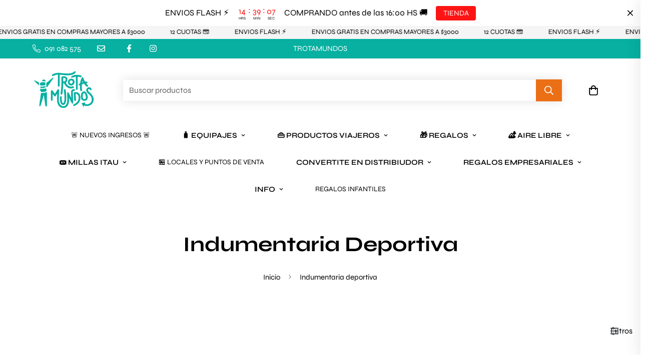

--- FILE ---
content_type: text/plain;charset=UTF-8
request_url: https://cart.thunderupsells.com/?shop=trotamundos-la-tienda-del-viajero.myshopify.com
body_size: 116995
content:
(() => {
var t=Object.defineProperty,e=(e,o,r)=>(((e,o,r)=>{o in e?t(e,o,{enumerable:!0,configurable:!0,writable:!0,value:r}):e[o]=r})(e,"symbol"!=typeof o?o+"":o,r),r);!function(){const t=document.createElement("link").relList;if(!(t&&t.supports&&t.supports("modulepreload"))){for(const t of document.querySelectorAll('link[rel="modulepreload"]'))e(t);new MutationObserver((t=>{for(const o of t)if("childList"===o.type)for(const t of o.addedNodes)"LINK"===t.tagName&&"modulepreload"===t.rel&&e(t)})).observe(document,{childList:!0,subtree:!0})}function e(t){if(t.ep)return;t.ep=!0;const e=function(t){const e={};return t.integrity&&(e.integrity=t.integrity),t.referrerPolicy&&(e.referrerPolicy=t.referrerPolicy),"use-credentials"===t.crossOrigin?e.credentials="include":"anonymous"===t.crossOrigin?e.credentials="omit":e.credentials="same-origin",e}(t);fetch(t.href,e)}}();var o,r,n,i,a,l,s,c,d,u,p,h={},m=[],f=/acit|ex(?:s|g|n|p|$)|rph|grid|ows|mnc|ntw|ine[ch]|zoo|^ord|itera/i,g=Array.isArray;function v(t,e){for(var o in e)t[o]=e[o];return t}function _(t){var e=t.parentNode;e&&e.removeChild(t)}function y(t,e,r){var n,i,a,l={};for(a in e)"key"==a?n=e[a]:"ref"==a?i=e[a]:l[a]=e[a];if(arguments.length>2&&(l.children=arguments.length>3?o.call(arguments,2):r),"function"==typeof t&&null!=t.defaultProps)for(a in t.defaultProps)void 0===l[a]&&(l[a]=t.defaultProps[a]);return w(t,l,n,i,null)}function w(t,e,o,i,a){var l={type:t,props:e,key:o,ref:i,__k:null,__:null,__b:0,__e:null,__d:void 0,__c:null,constructor:void 0,__v:null==a?++n:a,__i:-1,__u:0};return null==a&&null!=r.vnode&&r.vnode(l),l}function b(){return{current:null}}function x(t){return t.children}function C(t,e){this.props=t,this.context=e}function k(t,e){if(null==e)return t.__?k(t.__,t.__i+1):null;for(var o;e<t.__k.length;e++)if(null!=(o=t.__k[e])&&null!=o.__e)return o.__e;return"function"==typeof t.type?k(t):null}function S(t){var e,o;if(null!=(t=t.__)&&null!=t.__c){for(t.__e=t.__c.base=null,e=0;e<t.__k.length;e++)if(null!=(o=t.__k[e])&&null!=o.__e){t.__e=t.__c.base=o.__e;break}return S(t)}}function T(t){(!t.__d&&(t.__d=!0)&&i.push(t)&&!P.__r++||a!==r.debounceRendering)&&((a=r.debounceRendering)||l)(P)}function P(){var t,e,o,n,a,l,c,d;for(i.sort(s);t=i.shift();)t.__d&&(e=i.length,n=void 0,l=(a=(o=t).__v).__e,c=[],d=[],o.__P&&((n=v({},a)).__v=a.__v+1,r.vnode&&r.vnode(n),L(o.__P,n,a,o.__n,o.__P.namespaceURI,32&a.__u?[l]:null,c,null==l?k(a):l,!!(32&a.__u),d),n.__v=a.__v,n.__.__k[n.__i]=n,D(c,n,d),n.__e!=l&&S(n)),i.length>e&&i.sort(s));P.__r=0}function $(t,e,o,r,n,i,a,l,s,c,d){var u,p,f,v,_,y=r&&r.__k||m,b=e.length;for(o.__d=s,function(t,e,o){var r,n,i,a,l,s=e.length,c=o.length,d=c,u=0;for(t.__k=[],r=0;r<s;r++)a=r+u,null!=(n=t.__k[r]=null==(n=e[r])||"boolean"==typeof n||"function"==typeof n?null:"string"==typeof n||"number"==typeof n||"bigint"==typeof n||n.constructor==String?w(null,n,null,null,null):g(n)?w(x,{children:n},null,null,null):void 0===n.constructor&&n.__b>0?w(n.type,n.props,n.key,n.ref?n.ref:null,n.__v):n)?(n.__=t,n.__b=t.__b+1,l=R(n,o,a,d),n.__i=l,i=null,-1!==l&&(d--,(i=o[l])&&(i.__u|=131072)),null==i||null===i.__v?(-1==l&&u--,"function"!=typeof n.type&&(n.__u|=65536)):l!==a&&(l==a-1?u--:l==a+1?u++:l>a?d>s-a?u+=l-a:u--:l<a&&(l==a-u?u-=l-a:u++),l!==r+u&&(n.__u|=65536))):(i=o[a])&&null==i.key&&i.__e&&!(131072&i.__u)&&(i.__e==t.__d&&(t.__d=k(i)),z(i,i,!1),o[a]=null,d--);if(d)for(r=0;r<c;r++)null!=(i=o[r])&&!(131072&i.__u)&&(i.__e==t.__d&&(t.__d=k(i)),z(i,i))}(o,e,y),s=o.__d,u=0;u<b;u++)null!=(f=o.__k[u])&&"boolean"!=typeof f&&"function"!=typeof f&&(p=-1===f.__i?h:y[f.__i]||h,f.__i=u,L(t,f,p,n,i,a,l,s,c,d),v=f.__e,f.ref&&p.ref!=f.ref&&(p.ref&&M(p.ref,null,f),d.push(f.ref,f.__c||v,f)),null==_&&null!=v&&(_=v),65536&f.__u||p.__k===f.__k?s=I(f,s,t):"function"==typeof f.type&&void 0!==f.__d?s=f.__d:v&&(s=v.nextSibling),f.__d=void 0,f.__u&=-196609);o.__d=s,o.__e=_}function I(t,e,o){var r,n;if("function"==typeof t.type){for(r=t.__k,n=0;r&&n<r.length;n++)r[n]&&(r[n].__=t,e=I(r[n],e,o));return e}t.__e!=e&&(e&&t.type&&!o.contains(e)&&(e=k(t)),o.insertBefore(t.__e,e||null),e=t.__e);do{e=e&&e.nextSibling}while(null!=e&&8===e.nodeType);return e}function A(t,e){return e=e||[],null==t||"boolean"==typeof t||(g(t)?t.some((function(t){A(t,e)})):e.push(t)),e}function R(t,e,o,r){var n=t.key,i=t.type,a=o-1,l=o+1,s=e[o];if(null===s||s&&n==s.key&&i===s.type&&!(131072&s.__u))return o;if(r>(null==s||131072&s.__u?0:1))for(;a>=0||l<e.length;){if(a>=0){if((s=e[a])&&!(131072&s.__u)&&n==s.key&&i===s.type)return a;a--}if(l<e.length){if((s=e[l])&&!(131072&s.__u)&&n==s.key&&i===s.type)return l;l++}}return-1}function O(t,e,o){"-"===e[0]?t.setProperty(e,null==o?"":o):t[e]=null==o?"":"number"!=typeof o||f.test(e)?o:o+"px"}function N(t,e,o,r,n){var i;t:if("style"===e)if("string"==typeof o)t.style.cssText=o;else{if("string"==typeof r&&(t.style.cssText=r=""),r)for(e in r)o&&e in o||O(t.style,e,"");if(o)for(e in o)r&&o[e]===r[e]||O(t.style,e,o[e])}else if("o"===e[0]&&"n"===e[1])i=e!==(e=e.replace(/(PointerCapture)$|Capture$/i,"$1")),e=e.toLowerCase()in t||"onFocusOut"===e||"onFocusIn"===e?e.toLowerCase().slice(2):e.slice(2),t.l||(t.l={}),t.l[e+i]=o,o?r?o.u=r.u:(o.u=c,t.addEventListener(e,i?u:d,i)):t.removeEventListener(e,i?u:d,i);else{if("http://www.w3.org/2000/svg"==n)e=e.replace(/xlink(H|:h)/,"h").replace(/sName$/,"s");else if("width"!=e&&"height"!=e&&"href"!=e&&"list"!=e&&"form"!=e&&"tabIndex"!=e&&"download"!=e&&"rowSpan"!=e&&"colSpan"!=e&&"role"!=e&&"popover"!=e&&e in t)try{t[e]=null==o?"":o;break t}catch(a){}"function"==typeof o||(null==o||!1===o&&"-"!==e[4]?t.removeAttribute(e):t.setAttribute(e,"popover"==e&&1==o?"":o))}}function E(t){return function(e){if(this.l){var o=this.l[e.type+t];if(null==e.t)e.t=c++;else if(e.t<o.u)return;return o(r.event?r.event(e):e)}}}function L(t,e,n,i,a,l,s,c,d,u){var p,m,f,y,w,b,S,T,P,I,A,R,O,E,L,D,M=e.type;if(void 0!==e.constructor)return null;128&n.__u&&(d=!!(32&n.__u),l=[c=e.__e=n.__e]),(p=r.__b)&&p(e);t:if("function"==typeof M)try{if(T=e.props,P="prototype"in M&&M.prototype.render,I=(p=M.contextType)&&i[p.__c],A=p?I?I.props.value:p.__:i,n.__c?S=(m=e.__c=n.__c).__=m.__E:(P?e.__c=m=new M(T,A):(e.__c=m=new C(T,A),m.constructor=M,m.render=B),I&&I.sub(m),m.props=T,m.state||(m.state={}),m.context=A,m.__n=i,f=m.__d=!0,m.__h=[],m._sb=[]),P&&null==m.__s&&(m.__s=m.state),P&&null!=M.getDerivedStateFromProps&&(m.__s==m.state&&(m.__s=v({},m.__s)),v(m.__s,M.getDerivedStateFromProps(T,m.__s))),y=m.props,w=m.state,m.__v=e,f)P&&null==M.getDerivedStateFromProps&&null!=m.componentWillMount&&m.componentWillMount(),P&&null!=m.componentDidMount&&m.__h.push(m.componentDidMount);else{if(P&&null==M.getDerivedStateFromProps&&T!==y&&null!=m.componentWillReceiveProps&&m.componentWillReceiveProps(T,A),!m.__e&&(null!=m.shouldComponentUpdate&&!1===m.shouldComponentUpdate(T,m.__s,A)||e.__v===n.__v)){for(e.__v!==n.__v&&(m.props=T,m.state=m.__s,m.__d=!1),e.__e=n.__e,e.__k=n.__k,e.__k.forEach((function(t){t&&(t.__=e)})),R=0;R<m._sb.length;R++)m.__h.push(m._sb[R]);m._sb=[],m.__h.length&&s.push(m);break t}null!=m.componentWillUpdate&&m.componentWillUpdate(T,m.__s,A),P&&null!=m.componentDidUpdate&&m.__h.push((function(){m.componentDidUpdate(y,w,b)}))}if(m.context=A,m.props=T,m.__P=t,m.__e=!1,O=r.__r,E=0,P){for(m.state=m.__s,m.__d=!1,O&&O(e),p=m.render(m.props,m.state,m.context),L=0;L<m._sb.length;L++)m.__h.push(m._sb[L]);m._sb=[]}else do{m.__d=!1,O&&O(e),p=m.render(m.props,m.state,m.context),m.state=m.__s}while(m.__d&&++E<25);m.state=m.__s,null!=m.getChildContext&&(i=v(v({},i),m.getChildContext())),P&&!f&&null!=m.getSnapshotBeforeUpdate&&(b=m.getSnapshotBeforeUpdate(y,w)),$(t,g(D=null!=p&&p.type===x&&null==p.key?p.props.children:p)?D:[D],e,n,i,a,l,s,c,d,u),m.base=e.__e,e.__u&=-161,m.__h.length&&s.push(m),S&&(m.__E=m.__=null)}catch(z){if(e.__v=null,d||null!=l){for(e.__u|=d?160:32;c&&8===c.nodeType&&c.nextSibling;)c=c.nextSibling;l[l.indexOf(c)]=null,e.__e=c}else e.__e=n.__e,e.__k=n.__k;r.__e(z,e,n)}else null==l&&e.__v===n.__v?(e.__k=n.__k,e.__e=n.__e):e.__e=function(t,e,r,n,i,a,l,s,c){var d,u,p,m,f,v,y,w=r.props,b=e.props,x=e.type;if("svg"===x?i="http://www.w3.org/2000/svg":"math"===x?i="http://www.w3.org/1998/Math/MathML":i||(i="http://www.w3.org/1999/xhtml"),null!=a)for(d=0;d<a.length;d++)if((f=a[d])&&"setAttribute"in f==!!x&&(x?f.localName===x:3===f.nodeType)){t=f,a[d]=null;break}if(null==t){if(null===x)return document.createTextNode(b);t=document.createElementNS(i,x,b.is&&b),a=null,s=!1}if(null===x)w===b||s&&t.data===b||(t.data=b);else{if(a=a&&o.call(t.childNodes),w=r.props||h,!s&&null!=a)for(w={},d=0;d<t.attributes.length;d++)w[(f=t.attributes[d]).name]=f.value;for(d in w)if(f=w[d],"children"==d);else if("dangerouslySetInnerHTML"==d)p=f;else if("key"!==d&&!(d in b)){if("value"==d&&"defaultValue"in b||"checked"==d&&"defaultChecked"in b)continue;N(t,d,null,f,i)}for(d in b)f=b[d],"children"==d?m=f:"dangerouslySetInnerHTML"==d?u=f:"value"==d?v=f:"checked"==d?y=f:"key"===d||s&&"function"!=typeof f||w[d]===f||N(t,d,f,w[d],i);if(u)s||p&&(u.__html===p.__html||u.__html===t.innerHTML)||(t.innerHTML=u.__html),e.__k=[];else if(p&&(t.innerHTML=""),$(t,g(m)?m:[m],e,r,n,"foreignObject"===x?"http://www.w3.org/1999/xhtml":i,a,l,a?a[0]:r.__k&&k(r,0),s,c),null!=a)for(d=a.length;d--;)null!=a[d]&&_(a[d]);s||(d="value",void 0!==v&&(v!==t[d]||"progress"===x&&!v||"option"===x&&v!==w[d])&&N(t,d,v,w[d],i),d="checked",void 0!==y&&y!==t[d]&&N(t,d,y,w[d],i))}return t}(n.__e,e,n,i,a,l,s,d,u);(p=r.diffed)&&p(e)}function D(t,e,o){e.__d=void 0;for(var n=0;n<o.length;n++)M(o[n],o[++n],o[++n]);r.__c&&r.__c(e,t),t.some((function(e){try{t=e.__h,e.__h=[],t.some((function(t){t.call(e)}))}catch(o){r.__e(o,e.__v)}}))}function M(t,e,o){try{if("function"==typeof t){var n="function"==typeof t.__u;n&&t.__u(),n&&null==e||(t.__u=t(e))}else t.current=e}catch(i){r.__e(i,o)}}function z(t,e,o){var n,i;if(r.unmount&&r.unmount(t),(n=t.ref)&&(n.current&&n.current!==t.__e||M(n,null,e)),null!=(n=t.__c)){if(n.componentWillUnmount)try{n.componentWillUnmount()}catch(a){r.__e(a,e)}n.base=n.__P=null}if(n=t.__k)for(i=0;i<n.length;i++)n[i]&&z(n[i],e,o||"function"!=typeof t.type);o||null==t.__e||_(t.__e),t.__c=t.__=t.__e=t.__d=void 0}function B(t,e,o){return this.constructor(t,o)}function H(t,e,n){var i,a,l,s;r.__&&r.__(t,e),a=(i="function"==typeof n)?null:n&&n.__k||e.__k,l=[],s=[],L(e,t=(!i&&n||e).__k=y(x,null,[t]),a||h,h,e.namespaceURI,!i&&n?[n]:a?null:e.firstChild?o.call(e.childNodes):null,l,!i&&n?n:a?a.__e:e.firstChild,i,s),D(l,t,s)}function j(t,e){H(t,e,j)}function F(t,e,r){var n,i,a,l,s=v({},t.props);for(a in t.type&&t.type.defaultProps&&(l=t.type.defaultProps),e)"key"==a?n=e[a]:"ref"==a?i=e[a]:s[a]=void 0===e[a]&&void 0!==l?l[a]:e[a];return arguments.length>2&&(s.children=arguments.length>3?o.call(arguments,2):r),w(t.type,s,n||t.key,i||t.ref,null)}function q(t,e){var o={__c:e="__cC"+p++,__:t,Consumer:function(t,e){return t.children(e)},Provider:function(t){var o,r;return this.getChildContext||(o=[],(r={})[e]=this,this.getChildContext=function(){return r},this.componentWillUnmount=function(){o=null},this.shouldComponentUpdate=function(t){this.props.value!==t.value&&o.some((function(t){t.__e=!0,T(t)}))},this.sub=function(t){o.push(t);var e=t.componentWillUnmount;t.componentWillUnmount=function(){o&&o.splice(o.indexOf(t),1),e&&e.call(t)}}),t.children}};return o.Provider.__=o.Consumer.contextType=o}o=m.slice,r={__e:function(t,e,o,r){for(var n,i,a;e=e.__;)if((n=e.__c)&&!n.__)try{if((i=n.constructor)&&null!=i.getDerivedStateFromError&&(n.setState(i.getDerivedStateFromError(t)),a=n.__d),null!=n.componentDidCatch&&(n.componentDidCatch(t,r||{}),a=n.__d),a)return n.__E=n}catch(l){t=l}throw t}},n=0,C.prototype.setState=function(t,e){var o;o=null!=this.__s&&this.__s!==this.state?this.__s:this.__s=v({},this.state),"function"==typeof t&&(t=t(v({},o),this.props)),t&&v(o,t),null!=t&&this.__v&&(e&&this._sb.push(e),T(this))},C.prototype.forceUpdate=function(t){this.__v&&(this.__e=!0,t&&this.__h.push(t),T(this))},C.prototype.render=x,i=[],l="function"==typeof Promise?Promise.prototype.then.bind(Promise.resolve()):setTimeout,s=function(t,e){return t.__v.__b-e.__v.__b},P.__r=0,c=0,d=E(!1),u=E(!0),p=0;var W,U,V,G,Y=0,X=[],Q=r,K=Q.__b,Z=Q.__r,J=Q.diffed,tt=Q.__c,et=Q.unmount,ot=Q.__;function rt(t,e){Q.__h&&Q.__h(U,t,Y||e),Y=0;var o=U.__H||(U.__H={__:[],__h:[]});return t>=o.__.length&&o.__.push({}),o.__[t]}function nt(t){return Y=1,it(bt,t)}function it(t,e,o){var r=rt(W++,2);if(r.t=t,!r.__c&&(r.__=[o?o(e):bt(void 0,e),function(t){var e=r.__N?r.__N[0]:r.__[0],o=r.t(e,t);e!==o&&(r.__N=[o,r.__[1]],r.__c.setState({}))}],r.__c=U,!U.u)){var n=function(t,e,o){if(!r.__c.__H)return!0;var n=r.__c.__H.__.filter((function(t){return!!t.__c}));if(n.every((function(t){return!t.__N})))return!i||i.call(this,t,e,o);var a=!1;return n.forEach((function(t){if(t.__N){var e=t.__[0];t.__=t.__N,t.__N=void 0,e!==t.__[0]&&(a=!0)}})),!(!a&&r.__c.props===t)&&(!i||i.call(this,t,e,o))};U.u=!0;var i=U.shouldComponentUpdate,a=U.componentWillUpdate;U.componentWillUpdate=function(t,e,o){if(this.__e){var r=i;i=void 0,n(t,e,o),i=r}a&&a.call(this,t,e,o)},U.shouldComponentUpdate=n}return r.__N||r.__}function at(t,e){var o=rt(W++,3);!Q.__s&&wt(o.__H,e)&&(o.__=t,o.i=e,U.__H.__h.push(o))}function lt(t,e){var o=rt(W++,4);!Q.__s&&wt(o.__H,e)&&(o.__=t,o.i=e,U.__h.push(o))}function st(t){return Y=5,dt((function(){return{current:t}}),[])}function ct(t,e,o){Y=6,lt((function(){return"function"==typeof t?(t(e()),function(){return t(null)}):t?(t.current=e(),function(){return t.current=null}):void 0}),null==o?o:o.concat(t))}function dt(t,e){var o=rt(W++,7);return wt(o.__H,e)&&(o.__=t(),o.__H=e,o.__h=t),o.__}function ut(t,e){return Y=8,dt((function(){return t}),e)}function pt(t){var e=U.context[t.__c],o=rt(W++,9);return o.c=t,e?(null==o.__&&(o.__=!0,e.sub(U)),e.props.value):t.__}function ht(t,e){Q.useDebugValue&&Q.useDebugValue(e?e(t):t)}function mt(){var t=rt(W++,11);if(!t.__){for(var e=U.__v;null!==e&&!e.__m&&null!==e.__;)e=e.__;var o=e.__m||(e.__m=[0,0]);t.__="P"+o[0]+"-"+o[1]++}return t.__}function ft(){for(var t;t=X.shift();)if(t.__P&&t.__H)try{t.__H.__h.forEach(_t),t.__H.__h.forEach(yt),t.__H.__h=[]}catch(e){t.__H.__h=[],Q.__e(e,t.__v)}}Q.__b=function(t){U=null,K&&K(t)},Q.__=function(t,e){t&&e.__k&&e.__k.__m&&(t.__m=e.__k.__m),ot&&ot(t,e)},Q.__r=function(t){Z&&Z(t),W=0;var e=(U=t.__c).__H;e&&(V===U?(e.__h=[],U.__h=[],e.__.forEach((function(t){t.__N&&(t.__=t.__N),t.i=t.__N=void 0}))):(e.__h.forEach(_t),e.__h.forEach(yt),e.__h=[],W=0)),V=U},Q.diffed=function(t){J&&J(t);var e=t.__c;e&&e.__H&&(e.__H.__h.length&&(1!==X.push(e)&&G===Q.requestAnimationFrame||((G=Q.requestAnimationFrame)||vt)(ft)),e.__H.__.forEach((function(t){t.i&&(t.__H=t.i),t.i=void 0}))),V=U=null},Q.__c=function(t,e){e.some((function(t){try{t.__h.forEach(_t),t.__h=t.__h.filter((function(t){return!t.__||yt(t)}))}catch(o){e.some((function(t){t.__h&&(t.__h=[])})),e=[],Q.__e(o,t.__v)}})),tt&&tt(t,e)},Q.unmount=function(t){et&&et(t);var e,o=t.__c;o&&o.__H&&(o.__H.__.forEach((function(t){try{_t(t)}catch(o){e=o}})),o.__H=void 0,e&&Q.__e(e,o.__v))};var gt="function"==typeof requestAnimationFrame;function vt(t){var e,o=function(){clearTimeout(r),gt&&cancelAnimationFrame(e),setTimeout(t)},r=setTimeout(o,100);gt&&(e=requestAnimationFrame(o))}function _t(t){var e=U,o=t.__c;"function"==typeof o&&(t.__c=void 0,o()),U=e}function yt(t){var e=U;t.__c=t.__(),U=e}function wt(t,e){return!t||t.length!==e.length||e.some((function(e,o){return e!==t[o]}))}function bt(t,e){return"function"==typeof e?e(t):e}function xt(t,e){for(var o in e)t[o]=e[o];return t}function Ct(t,e){for(var o in t)if("__source"!==o&&!(o in e))return!0;for(var r in e)if("__source"!==r&&t[r]!==e[r])return!0;return!1}function kt(t,e){this.props=t,this.context=e}function St(t,e){function o(t){var o=this.props.ref,r=o==t.ref;return!r&&o&&(o.call?o(null):o.current=null),e?!e(this.props,t)||!r:Ct(this.props,t)}function r(e){return this.shouldComponentUpdate=o,y(t,e)}return r.displayName="Memo("+(t.displayName||t.name)+")",r.prototype.isReactComponent=!0,r.__f=!0,r}(kt.prototype=new C).isPureReactComponent=!0,kt.prototype.shouldComponentUpdate=function(t,e){return Ct(this.props,t)||Ct(this.state,e)};var Tt=r.__b;r.__b=function(t){t.type&&t.type.__f&&t.ref&&(t.props.ref=t.ref,t.ref=null),Tt&&Tt(t)};var Pt="undefined"!=typeof Symbol&&Symbol.for&&Symbol.for("react.forward_ref")||3911;function $t(t){function e(e){var o=xt({},e);return delete o.ref,t(o,e.ref||null)}return e.$$typeof=Pt,e.render=e,e.prototype.isReactComponent=e.__f=!0,e.displayName="ForwardRef("+(t.displayName||t.name)+")",e}var It=function(t,e){return null==t?null:A(A(t).map(e))},At={map:It,forEach:It,count:function(t){return t?A(t).length:0},only:function(t){var e=A(t);if(1!==e.length)throw"Children.only";return e[0]},toArray:A},Rt=r.__e;r.__e=function(t,e,o,r){if(t.then)for(var n,i=e;i=i.__;)if((n=i.__c)&&n.__c)return null==e.__e&&(e.__e=o.__e,e.__k=o.__k),n.__c(t,e);Rt(t,e,o,r)};var Ot=r.unmount;function Nt(t,e,o){return t&&(t.__c&&t.__c.__H&&(t.__c.__H.__.forEach((function(t){"function"==typeof t.__c&&t.__c()})),t.__c.__H=null),null!=(t=xt({},t)).__c&&(t.__c.__P===o&&(t.__c.__P=e),t.__c=null),t.__k=t.__k&&t.__k.map((function(t){return Nt(t,e,o)}))),t}function Et(t,e,o){return t&&o&&(t.__v=null,t.__k=t.__k&&t.__k.map((function(t){return Et(t,e,o)})),t.__c&&t.__c.__P===e&&(t.__e&&o.appendChild(t.__e),t.__c.__e=!0,t.__c.__P=o)),t}function Lt(){this.__u=0,this.t=null,this.__b=null}function Dt(t){var e=t.__.__c;return e&&e.__a&&e.__a(t)}function Mt(t){var e,o,r;function n(n){if(e||(e=t()).then((function(t){o=t.default||t}),(function(t){r=t})),r)throw r;if(!o)throw e;return y(o,n)}return n.displayName="Lazy",n.__f=!0,n}function zt(){this.u=null,this.o=null}r.unmount=function(t){var e=t.__c;e&&e.__R&&e.__R(),e&&32&t.__u&&(t.type=null),Ot&&Ot(t)},(Lt.prototype=new C).__c=function(t,e){var o=e.__c,r=this;null==r.t&&(r.t=[]),r.t.push(o);var n=Dt(r.__v),i=!1,a=function(){i||(i=!0,o.__R=null,n?n(l):l())};o.__R=a;var l=function(){if(! --r.__u){if(r.state.__a){var t=r.state.__a;r.__v.__k[0]=Et(t,t.__c.__P,t.__c.__O)}var e;for(r.setState({__a:r.__b=null});e=r.t.pop();)e.forceUpdate()}};r.__u++||32&e.__u||r.setState({__a:r.__b=r.__v.__k[0]}),t.then(a,a)},Lt.prototype.componentWillUnmount=function(){this.t=[]},Lt.prototype.render=function(t,e){if(this.__b){if(this.__v.__k){var o=document.createElement("div"),r=this.__v.__k[0].__c;this.__v.__k[0]=Nt(this.__b,o,r.__O=r.__P)}this.__b=null}var n=e.__a&&y(x,null,t.fallback);return n&&(n.__u&=-33),[y(x,null,e.__a?null:t.children),n]};var Bt=function(t,e,o){if(++o[1]===o[0]&&t.o.delete(e),t.props.revealOrder&&("t"!==t.props.revealOrder[0]||!t.o.size))for(o=t.u;o;){for(;o.length>3;)o.pop()();if(o[1]<o[0])break;t.u=o=o[2]}};function Ht(t){return this.getChildContext=function(){return t.context},t.children}function jt(t){var e=this,o=t.i;e.componentWillUnmount=function(){H(null,e.l),e.l=null,e.i=null},e.i&&e.i!==o&&e.componentWillUnmount(),e.l||(e.i=o,e.l={nodeType:1,parentNode:o,childNodes:[],contains:function(){return!0},appendChild:function(t){this.childNodes.push(t),e.i.appendChild(t)},insertBefore:function(t,o){this.childNodes.push(t),e.i.appendChild(t)},removeChild:function(t){this.childNodes.splice(this.childNodes.indexOf(t)>>>1,1),e.i.removeChild(t)}}),H(y(Ht,{context:e.context},t.__v),e.l)}function Ft(t,e){var o=y(jt,{__v:t,i:e});return o.containerInfo=e,o}(zt.prototype=new C).__a=function(t){var e=this,o=Dt(e.__v),r=e.o.get(t);return r[0]++,function(n){var i=function(){e.props.revealOrder?(r.push(n),Bt(e,t,r)):n()};o?o(i):i()}},zt.prototype.render=function(t){this.u=null,this.o=new Map;var e=A(t.children);t.revealOrder&&"b"===t.revealOrder[0]&&e.reverse();for(var o=e.length;o--;)this.o.set(e[o],this.u=[1,0,this.u]);return t.children},zt.prototype.componentDidUpdate=zt.prototype.componentDidMount=function(){var t=this;this.o.forEach((function(e,o){Bt(t,o,e)}))};var qt="undefined"!=typeof Symbol&&Symbol.for&&Symbol.for("react.element")||60103,Wt=/^(?:accent|alignment|arabic|baseline|cap|clip(?!PathU)|color|dominant|fill|flood|font|glyph(?!R)|horiz|image(!S)|letter|lighting|marker(?!H|W|U)|overline|paint|pointer|shape|stop|strikethrough|stroke|text(?!L)|transform|underline|unicode|units|v|vector|vert|word|writing|x(?!C))[A-Z]/,Ut=/^on(Ani|Tra|Tou|BeforeInp|Compo)/,Vt=/[A-Z0-9]/g,Gt="undefined"!=typeof document,Yt=function(t){return("undefined"!=typeof Symbol&&"symbol"==typeof Symbol()?/fil|che|rad/:/fil|che|ra/).test(t)};function Xt(t,e,o){return null==e.__k&&(e.textContent=""),H(t,e),"function"==typeof o&&o(),t?t.__c:null}function Qt(t,e,o){return j(t,e),"function"==typeof o&&o(),t?t.__c:null}C.prototype.isReactComponent={},["componentWillMount","componentWillReceiveProps","componentWillUpdate"].forEach((function(t){Object.defineProperty(C.prototype,t,{configurable:!0,get:function(){return this["UNSAFE_"+t]},set:function(e){Object.defineProperty(this,t,{configurable:!0,writable:!0,value:e})}})}));var Kt=r.event;function Zt(){}function Jt(){return this.cancelBubble}function te(){return this.defaultPrevented}r.event=function(t){return Kt&&(t=Kt(t)),t.persist=Zt,t.isPropagationStopped=Jt,t.isDefaultPrevented=te,t.nativeEvent=t};var ee,oe={enumerable:!1,configurable:!0,get:function(){return this.class}},re=r.vnode;r.vnode=function(t){"string"==typeof t.type&&function(t){var e=t.props,o=t.type,r={},n=-1===o.indexOf("-");for(var i in e){var a=e[i];if(!("value"===i&&"defaultValue"in e&&null==a||Gt&&"children"===i&&"noscript"===o||"class"===i||"className"===i)){var l=i.toLowerCase();"defaultValue"===i&&"value"in e&&null==e.value?i="value":"download"===i&&!0===a?a="":"translate"===l&&"no"===a?a=!1:"o"===l[0]&&"n"===l[1]?"ondoubleclick"===l?i="ondblclick":"onchange"!==l||"input"!==o&&"textarea"!==o||Yt(e.type)?"onfocus"===l?i="onfocusin":"onblur"===l?i="onfocusout":Ut.test(i)&&(i=l):l=i="oninput":n&&Wt.test(i)?i=i.replace(Vt,"-$&").toLowerCase():null===a&&(a=void 0),"oninput"===l&&r[i=l]&&(i="oninputCapture"),r[i]=a}}"select"==o&&r.multiple&&Array.isArray(r.value)&&(r.value=A(e.children).forEach((function(t){t.props.selected=-1!=r.value.indexOf(t.props.value)}))),"select"==o&&null!=r.defaultValue&&(r.value=A(e.children).forEach((function(t){t.props.selected=r.multiple?-1!=r.defaultValue.indexOf(t.props.value):r.defaultValue==t.props.value}))),e.class&&!e.className?(r.class=e.class,Object.defineProperty(r,"className",oe)):(e.className&&!e.class||e.class&&e.className)&&(r.class=r.className=e.className),t.props=r}(t),t.$$typeof=qt,re&&re(t)};var ne=r.__r;r.__r=function(t){ne&&ne(t),ee=t.__c};var ie=r.diffed;r.diffed=function(t){ie&&ie(t);var e=t.props,o=t.__e;null!=o&&"textarea"===t.type&&"value"in e&&e.value!==o.value&&(o.value=null==e.value?"":e.value),ee=null};var ae={ReactCurrentDispatcher:{current:{readContext:function(t){return ee.__n[t.__c].props.value},useCallback:ut,useContext:pt,useDebugValue:ht,useDeferredValue:_e,useEffect:at,useId:mt,useImperativeHandle:ct,useInsertionEffect:we,useLayoutEffect:lt,useMemo:dt,useReducer:it,useRef:st,useState:nt,useSyncExternalStore:xe,useTransition:ye}}};function le(t){return y.bind(null,t)}function se(t){return!!t&&t.$$typeof===qt}function ce(t){return se(t)&&t.type===x}function de(t){return!!t&&!!t.displayName&&("string"==typeof t.displayName||t.displayName instanceof String)&&t.displayName.startsWith("Memo(")}function ue(t){return se(t)?F.apply(null,arguments):t}function pe(t){return!!t.__k&&(H(null,t),!0)}function he(t){return t&&(t.base||1===t.nodeType&&t)||null}var me=function(t,e){return t(e)},fe=function(t,e){return t(e)},ge=x;function ve(t){t()}function _e(t){return t}function ye(){return[!1,ve]}var we=lt,be=se;function xe(t,e){var o=e(),r=nt({h:{__:o,v:e}}),n=r[0].h,i=r[1];return lt((function(){n.__=o,n.v=e,Ce(n)&&i({h:n})}),[t,o,e]),at((function(){return Ce(n)&&i({h:n}),t((function(){Ce(n)&&i({h:n})}))}),[t]),o}function Ce(t){var e,o,r=t.v,n=t.__;try{var i=r();return!((e=n)===(o=i)&&(0!==e||1/e==1/o)||e!=e&&o!=o)}catch(a){return!0}}var ke={useState:nt,useId:mt,useReducer:it,useEffect:at,useLayoutEffect:lt,useInsertionEffect:we,useTransition:ye,useDeferredValue:_e,useSyncExternalStore:xe,startTransition:ve,useRef:st,useImperativeHandle:ct,useMemo:dt,useCallback:ut,useContext:pt,useDebugValue:ht,version:"17.0.2",Children:At,render:Xt,hydrate:Qt,unmountComponentAtNode:pe,createPortal:Ft,createElement:y,createContext:q,createFactory:le,cloneElement:ue,createRef:b,Fragment:x,isValidElement:se,isElement:be,isFragment:ce,isMemo:de,findDOMNode:he,Component:C,PureComponent:kt,memo:St,forwardRef:$t,flushSync:fe,unstable_batchedUpdates:me,StrictMode:ge,Suspense:Lt,SuspenseList:zt,lazy:Mt,__SECRET_INTERNALS_DO_NOT_USE_OR_YOU_WILL_BE_FIRED:ae};const Se=Object.freeze(Object.defineProperty({__proto__:null,Children:At,Component:C,Fragment:x,PureComponent:kt,StrictMode:ge,Suspense:Lt,SuspenseList:zt,__SECRET_INTERNALS_DO_NOT_USE_OR_YOU_WILL_BE_FIRED:ae,cloneElement:ue,createContext:q,createElement:y,createFactory:le,createPortal:Ft,createRef:b,default:ke,findDOMNode:he,flushSync:fe,forwardRef:$t,hydrate:Qt,isElement:be,isFragment:ce,isMemo:de,isValidElement:se,lazy:Mt,memo:St,render:Xt,startTransition:ve,unmountComponentAtNode:pe,unstable_batchedUpdates:me,useCallback:ut,useContext:pt,useDebugValue:ht,useDeferredValue:_e,useEffect:at,useErrorBoundary:function(t){var e=rt(W++,10),o=nt();return e.__=t,U.componentDidCatch||(U.componentDidCatch=function(t,r){e.__&&e.__(t,r),o[1](t)}),[o[0],function(){o[1](void 0)}]},useId:mt,useImperativeHandle:ct,useInsertionEffect:we,useLayoutEffect:lt,useMemo:dt,useReducer:it,useRef:st,useState:nt,useSyncExternalStore:xe,useTransition:ye,version:"17.0.2"},Symbol.toStringTag,{value:"Module"})),Te=t=>{let e;const o=new Set,r=(t,r)=>{const n="function"==typeof t?t(e):t;if(!Object.is(n,e)){const t=e;e=(null!=r?r:"object"!=typeof n||null===n)?n:Object.assign({},e,n),o.forEach((o=>o(e,t)))}},n=()=>e,i={setState:r,getState:n,getInitialState:()=>a,subscribe:t=>(o.add(t),()=>o.delete(t)),destroy:()=>{o.clear()}},a=e=t(r,n,i);return i};function Pe(t){return t&&t.__esModule&&Object.prototype.hasOwnProperty.call(t,"default")?t.default:t}function $e(t){if(t.__esModule)return t;var e=t.default;if("function"==typeof e){var o=function t(){return this instanceof t?Reflect.construct(e,arguments,this.constructor):e.apply(this,arguments)};o.prototype=e.prototype}else o={};return Object.defineProperty(o,"__esModule",{value:!0}),Object.keys(t).forEach((function(e){var r=Object.getOwnPropertyDescriptor(t,e);Object.defineProperty(o,e,r.get?r:{enumerable:!0,get:function(){return t[e]}})})),o}var Ie={exports:{}},Ae={};const Re=$e(Se);var Oe={exports:{}},Ne={},Ee=Re;var Le="function"==typeof Object.is?Object.is:function(t,e){return t===e&&(0!==t||1/t==1/e)||t!=t&&e!=e},De=Ee.useState,Me=Ee.useEffect,ze=Ee.useLayoutEffect,Be=Ee.useDebugValue;function He(t){var e=t.getSnapshot;t=t.value;try{var o=e();return!Le(t,o)}catch(r){return!0}}var je="undefined"==typeof window||void 0===window.document||void 0===window.document.createElement?function(t,e){return e()}:function(t,e){var o=e(),r=De({inst:{value:o,getSnapshot:e}}),n=r[0].inst,i=r[1];return ze((function(){n.value=o,n.getSnapshot=e,He(n)&&i({inst:n})}),[t,o,e]),Me((function(){return He(n)&&i({inst:n}),t((function(){He(n)&&i({inst:n})}))}),[t]),Be(o),o};Ne.useSyncExternalStore=void 0!==Ee.useSyncExternalStore?Ee.useSyncExternalStore:je,Oe.exports=Ne;var Fe=Re,qe=Oe.exports;
/**
 * @license React
 * use-sync-external-store-shim/with-selector.production.min.js
 *
 * Copyright (c) Facebook, Inc. and its affiliates.
 *
 * This source code is licensed under the MIT license found in the
 * LICENSE file in the root directory of this source tree.
 */var We="function"==typeof Object.is?Object.is:function(t,e){return t===e&&(0!==t||1/t==1/e)||t!=t&&e!=e},Ue=qe.useSyncExternalStore,Ve=Fe.useRef,Ge=Fe.useEffect,Ye=Fe.useMemo,Xe=Fe.useDebugValue;Ae.useSyncExternalStoreWithSelector=function(t,e,o,r,n){var i=Ve(null);if(null===i.current){var a={hasValue:!1,value:null};i.current=a}else a=i.current;i=Ye((function(){function t(t){if(!s){if(s=!0,i=t,t=r(t),void 0!==n&&a.hasValue){var e=a.value;if(n(e,t))return l=e}return l=t}if(e=l,We(i,t))return e;var o=r(t);return void 0!==n&&n(e,o)?e:(i=t,l=o)}var i,l,s=!1,c=void 0===o?null:o;return[function(){return t(e())},null===c?void 0:function(){return t(c())}]}),[e,o,r,n]);var l=Ue(t,i[0],i[1]);return Ge((function(){a.hasValue=!0,a.value=l}),[l]),Xe(l),l},Ie.exports=Ae;const Qe=Pe(Ie.exports),{useDebugValue:Ke}=ke,{useSyncExternalStoreWithSelector:Ze}=Qe;const Je=t=>t;const to=t=>{const e="function"==typeof t?(t=>t?Te(t):Te)(t):t,o=(t,o)=>function(t,e=Je,o){const r=Ze(t.subscribe,t.getState,t.getServerState||t.getInitialState,e,o);return Ke(r),r}(e,t,o);return Object.assign(o,e),o},eo=t=>t?to(t):to;function oo(t,e){if(Object.is(t,e))return!0;if("object"!=typeof t||null===t||"object"!=typeof e||null===e)return!1;if(t instanceof Map&&e instanceof Map){if(t.size!==e.size)return!1;for(const[o,r]of t)if(!Object.is(r,e.get(o)))return!1;return!0}if(t instanceof Set&&e instanceof Set){if(t.size!==e.size)return!1;for(const o of t)if(!e.has(o))return!1;return!0}const o=Object.keys(t);if(o.length!==Object.keys(e).length)return!1;for(let r=0;r<o.length;r++)if(!Object.prototype.hasOwnProperty.call(e,o[r])||!Object.is(t[o[r]],e[o[r]]))return!1;return!0}const ro=(t,e,o)=>{const r=new Set;return(n,i,a)=>{const l=(null==o?void 0:o.equalityFn)??oo;if(null==o?void 0:o.keys){const t=o.keys;for(const e of t)r.add(e)}const s=!0!==(null==o?void 0:o.disableProxy)||!!(null==o?void 0:o.keys),c=!0!==(null==o?void 0:o.disableProxy)&&!(null==o?void 0:o.keys),d=(t,o,...i)=>{n((o=>{const n="object"==typeof t?t:t(o);return s&&0!==r.size&&!Object.keys(n).some((t=>r.has(t)))?{...o,...n}:(t=>{const o=new Proxy({...t},{get:(e,o)=>(r.add(o),t[o])}),n=e(c?o:{...t});for(const e of Object.keys(n))l(n[e],t[e])&&(n[e]=t[e]);return{...t,...n}})({...o,...n})}),o,...i)},u=a;u.setState=d;const p=t(d,i,u);return Object.assign({},p,e(p))}},no=eo()(ro(((t,e)=>({config:{},setConfig:e=>{t((t=>({config:{...t.config,...e,sections:{...t.config.sections,...e.sections}}})))},setConfigSections:o=>t({config:{...e().config,sections:o}})})),(t=>{var e,o,r,n,i,a,l,s,c,d,u,p,h,m,f,g,v,_,y,w,b,x,C,k,S,T,P,$,I,A,R,O,N,E,L,D;return{isInBuilder:!!(null==(e=t.config)?void 0:e.isInBuilder),version:null==(o=t.config)?void 0:o.version,benefits:null==(n=null==(r=t.config)?void 0:r.sections)?void 0:n.benefits,announcements:null==(a=null==(i=t.config)?void 0:i.sections)?void 0:a.announcement,checkout:null==(s=null==(l=t.config)?void 0:l.sections)?void 0:s.checkout,paymentProviders:null==(d=null==(c=t.config)?void 0:c.sections)?void 0:d.paymentBadges,bulkDiscounts:null==(p=null==(u=t.config)?void 0:u.sections)?void 0:p.bulkDiscounts,general:null==(m=null==(h=t.config)?void 0:h.sections)?void 0:m.general,orderNote:null==(g=null==(f=t.config)?void 0:f.sections)?void 0:g.note,productTip:null==(_=null==(v=t.config)?void 0:v.sections)?void 0:_.tip,crossSell:null==(w=null==(y=t.config)?void 0:y.sections)?void 0:w.recommendations,stickyCheckoutButton:null==(x=null==(b=t.config)?void 0:b.sections)?void 0:x.sticky,freeProduct:null==(k=null==(C=t.config)?void 0:C.sections)?void 0:k.freeProduct,progressBar:null==(T=null==(S=t.config)?void 0:S.sections)?void 0:T.progress,orderDiscount:null==($=null==(P=t.config)?void 0:P.sections)?void 0:$.orderDiscount,discountCode:null==(A=null==(I=t.config)?void 0:I.sections)?void 0:A.discountCode,settings:null==(R=t.config)?void 0:R.settings,currencyCode:null==(O=t.config)?void 0:O.currencyCode,primaryLocale:null==(N=t.config)?void 0:N.primaryLocale,moneyFormat:null==(E=t.config)?void 0:E.moneyFormat,promoBanner:null==(D=null==(L=t.config)?void 0:L.sections)?void 0:D.promoBanner}}))),io=t=>{let e=0;if(no.getState().isInBuilder)return void console.error("Error in cart app",t);const o=r=>{var n;window.parent.Sentry?(null==(n=window.parent.Sentry)||n.captureException(r),console.error("Error in cart app",r)):e<=5?(console.log("Retrying...",e),setTimeout((()=>{e++,o(t)}),2e3)):e>5&&console.error("Error could not be logged.",r)};o(t)};class ao extends C{constructor(){super(...arguments),this.state={hasError:!1,retries:0}}static getDerivedStateFromError(t){return{hasError:!0}}componentDidCatch(t,e){io(t)}render(){return this.state.hasError?"Sorry, something went wrong. Please reload the page and try again.":this.props.children}}const lo=t=>y("svg",{xmlns:"http://www.w3.org/2000/svg",viewBox:"0 0 24 24",fill:"#ffffff",...t},y("path",{d:"M0 0h24v24H0V0z",fill:"none"}),y("path",{stroke:"ffffff",d:"M15.55 13c.75 0 1.41-.41 1.75-1.03l3.58-6.49c.37-.66-.11-1.48-.87-1.48H5.21l-.94-2H1v2h2l3.6 7.59-1.35 2.44C4.52 15.37 5.48 17 7 17h12v-2H7l1.1-2h7.45zM6.16 6h12.15l-2.76 5H8.53L6.16 6zM7 18c-1.1 0-1.99.9-1.99 2S5.9 22 7 22s2-.9 2-2-.9-2-2-2zm10 0c-1.1 0-1.99.9-1.99 2s.89 2 1.99 2 2-.9 2-2-.9-2-2-2z"})),so={},co=function(t,e,o){if(!e||0===e.length)return t();const r=document.getElementsByTagName("link");return Promise.all(e.map((t=>{if((t=function(t){return"/"+t}(t))in so)return;so[t]=!0;const e=t.endsWith(".css"),n=e?'[rel="stylesheet"]':"";if(!!o)for(let o=r.length-1;o>=0;o--){const n=r[o];if(n.href===t&&(!e||"stylesheet"===n.rel))return}else if(document.querySelector(`link[href="${t}"]${n}`))return;const i=document.createElement("link");return i.rel=e?"stylesheet":"modulepreload",e||(i.as="script",i.crossOrigin=""),i.href=t,document.head.appendChild(i),e?new Promise(((e,o)=>{i.addEventListener("load",e),i.addEventListener("error",(()=>o(new Error(`Unable to preload CSS for ${t}`))))})):void 0}))).then((()=>t())).catch((t=>{const e=new Event("vite:preloadError",{cancelable:!0});if(e.payload=t,window.dispatchEvent(e),!e.defaultPrevented)throw t}))},uo="cro-cart-app-iframe",po="cro-cart-sticky-button",ho="2147483650",mo="X-CRO-Cart-Request",fo="cro_cart_",go="cro_cart_";no.getState().isInBuilder&&co((()=>import("./mocks.js")),[]);const vo=t=>t.includes(window.location.host)||!t.includes("https://"),_o=async(t,e)=>{const{fetch:o}=window;try{let r;vo(t.toString())&&(r={...e,headers:{...null==e?void 0:e.headers,[mo]:"1"}});return await o(t,r||e)}catch(r){throw console.error(r),r}},yo=async(t,e)=>{var o;const{mocks:r}=await co((()=>import("./mocks.js")),[]),n=`${(null==(o=null==e?void 0:e.method)?void 0:o.toUpperCase())||"GET"}::${t}`;console.warn(`Warning: Mock Ajax API is enabled. Returning mock for key ${n}`);const i=r[Object.keys(r).find((t=>{return e=n,new RegExp("^"+t.split("*").map((t=>t.replace(/([.*+?^=!:${}()|[\]/\\])/g,"\\$1"))).join(".*")+"$").test(e);var e}))];let a=i;if("function"==typeof i)try{a=i((null==e?void 0:e.body)&&JSON.parse(null==e?void 0:e.body))}catch(l){console.log(l)}return a||console.error(`Mock for resource key ${n} not found. Returning {}.`),new Promise((t=>setTimeout((()=>t(a||{})),500)))},wo=async(t,e)=>{if(no.getState().isInBuilder)return yo(t,e);try{const o=await _o((t=>{var e,o;return no.getState().isInBuilder?"/builder/proxy":`${((null==(o=null==(e=window.Shopify)?void 0:e.routes)?void 0:o.root)||"").replace(/\/[a-z]{2}(\/)?$/i,"/")||""}${t}`})(t),((t,e={})=>{var o;return no.getState().isInBuilder?{method:"POST",headers:{"Content-Type":"application/json"},body:JSON.stringify({shop:no.getState().config.shopUrl,endpoint:t,body:e.body&&JSON.parse(e.body),method:e.method,token:null==(o=window.parent.CROCart)?void 0:o.storeSessionState.sessionToken})}:e})(t,e));if(o.status>=300){if(o.statusText)return Promise.resolve({error:o.statusText});const t=await o.json();return Promise.resolve({error:t.message})}const r=await o.json();return r.status>=300||"bad_request"===r.status?(console.log(r),Promise.resolve({error:r.message})):r}catch(o){return Promise.resolve({error:o.toString()})}},bo=t=>wo("cart/add.js",{method:"POST",headers:{"Content-Type":"application/json"},body:JSON.stringify(t)}),xo=t=>wo("cart/update.js",{method:"POST",headers:{"Content-Type":"application/json"},body:JSON.stringify(t)}),Co=async()=>{var t,e;const o=await wo("cart/update.js",{method:"POST",headers:{"Content-Type":"application/json"},body:JSON.stringify({line:1})});return{...o,items_added:(null==(t=o.items_changelog)?void 0:t.added)||[],items_removed:(null==(e=o.items_changelog)?void 0:e.removed)||[]}},ko=({handle:t})=>wo(`products/${t}.js`);
/*! *****************************************************************************
Copyright (c) Microsoft Corporation.

Permission to use, copy, modify, and/or distribute this software for any
purpose with or without fee is hereby granted.

THE SOFTWARE IS PROVIDED "AS IS" AND THE AUTHOR DISCLAIMS ALL WARRANTIES WITH
REGARD TO THIS SOFTWARE INCLUDING ALL IMPLIED WARRANTIES OF MERCHANTABILITY
AND FITNESS. IN NO EVENT SHALL THE AUTHOR BE LIABLE FOR ANY SPECIAL, DIRECT,
INDIRECT, OR CONSEQUENTIAL DAMAGES OR ANY DAMAGES WHATSOEVER RESULTING FROM
LOSS OF USE, DATA OR PROFITS, WHETHER IN AN ACTION OF CONTRACT, NEGLIGENCE OR
OTHER TORTIOUS ACTION, ARISING OUT OF OR IN CONNECTION WITH THE USE OR
PERFORMANCE OF THIS SOFTWARE.
***************************************************************************** */
var So,To,Po=function(){return Po=Object.assign||function(t){for(var e,o=1,r=arguments.length;o<r;o++)for(var n in e=arguments[o])Object.prototype.hasOwnProperty.call(e,n)&&(t[n]=e[n]);return t},Po.apply(this,arguments)},$o=function(){function t(t){this.options=t,this.listeners={}}return t.prototype.on=function(t,e){var o=this.listeners[t]||[];this.listeners[t]=o.concat([e])},t.prototype.triggerEvent=function(t,e){var o=this;(this.listeners[t]||[]).forEach((function(t){return t({target:o,event:e})}))},t}();(To=So||(So={}))[To.Add=0]="Add",To[To.Remove=1]="Remove";var Io,Ao,Ro=function(){function t(){this.notifications=[]}return t.prototype.push=function(t){this.notifications.push(t),this.updateFn(t,So.Add,this.notifications)},t.prototype.splice=function(t,e){var o=this.notifications.splice(t,e)[0];return this.updateFn(o,So.Remove,this.notifications),o},t.prototype.indexOf=function(t){return this.notifications.indexOf(t)},t.prototype.onUpdate=function(t){this.updateFn=t},t}();(Ao=Io||(Io={})).Dismiss="dismiss",Ao.Click="click";var Oo={types:[{type:"success",className:"notyf__toast--success",backgroundColor:"#3dc763",icon:{className:"notyf__icon--success",tagName:"i"}},{type:"error",className:"notyf__toast--error",backgroundColor:"#ed3d3d",icon:{className:"notyf__icon--error",tagName:"i"}}],duration:2e3,ripple:!0,position:{x:"right",y:"bottom"},dismissible:!1},No=function(){function t(){this.notifications=[],this.events={},this.X_POSITION_FLEX_MAP={left:"flex-start",center:"center",right:"flex-end"},this.Y_POSITION_FLEX_MAP={top:"flex-start",center:"center",bottom:"flex-end"};var t=document.createDocumentFragment(),e=this._createHTMLElement({tagName:"div",className:"notyf"});t.appendChild(e),document.body.appendChild(t),this.container=e,this.animationEndEventName=this._getAnimationEndEventName(),this._createA11yContainer()}return t.prototype.on=function(t,e){var o;this.events=Po(Po({},this.events),((o={})[t]=e,o))},t.prototype.update=function(t,e){e===So.Add?this.addNotification(t):e===So.Remove&&this.removeNotification(t)},t.prototype.removeNotification=function(t){var e,o,r=this,n=this._popRenderedNotification(t);n&&((e=n.node).classList.add("notyf__toast--disappear"),e.addEventListener(this.animationEndEventName,o=function(t){t.target===e&&(e.removeEventListener(r.animationEndEventName,o),r.container.removeChild(e))}))},t.prototype.addNotification=function(t){var e=this._renderNotification(t);this.notifications.push({notification:t,node:e}),this._announce(t.options.message||"Notification")},t.prototype._renderNotification=function(t){var e,o=this._buildNotificationCard(t),r=t.options.className;return r&&(e=o.classList).add.apply(e,r.split(" ")),this.container.appendChild(o),o},t.prototype._popRenderedNotification=function(t){for(var e=-1,o=0;o<this.notifications.length&&e<0;o++)this.notifications[o].notification===t&&(e=o);if(-1!==e)return this.notifications.splice(e,1)[0]},t.prototype.getXPosition=function(t){var e;return(null===(e=null==t?void 0:t.position)||void 0===e?void 0:e.x)||"right"},t.prototype.getYPosition=function(t){var e;return(null===(e=null==t?void 0:t.position)||void 0===e?void 0:e.y)||"bottom"},t.prototype.adjustContainerAlignment=function(t){var e=this.X_POSITION_FLEX_MAP[this.getXPosition(t)],o=this.Y_POSITION_FLEX_MAP[this.getYPosition(t)],r=this.container.style;r.setProperty("justify-content",o),r.setProperty("align-items",e)},t.prototype._buildNotificationCard=function(t){var e=this,o=t.options,r=o.icon;this.adjustContainerAlignment(o);var n=this._createHTMLElement({tagName:"div",className:"notyf__toast"}),i=this._createHTMLElement({tagName:"div",className:"notyf__ripple"}),a=this._createHTMLElement({tagName:"div",className:"notyf__wrapper"}),l=this._createHTMLElement({tagName:"div",className:"notyf__message"});l.innerHTML=o.message||"";var s=o.background||o.backgroundColor;if(r){var c=this._createHTMLElement({tagName:"div",className:"notyf__icon"});if(("string"==typeof r||r instanceof String)&&(c.innerHTML=new String(r).valueOf()),"object"==typeof r){var d=r.tagName,u=void 0===d?"i":d,p=r.className,h=r.text,m=r.color,f=void 0===m?s:m,g=this._createHTMLElement({tagName:u,className:p,text:h});f&&(g.style.color=f),c.appendChild(g)}a.appendChild(c)}if(a.appendChild(l),n.appendChild(a),s&&(o.ripple?(i.style.background=s,n.appendChild(i)):n.style.background=s),o.dismissible){var v=this._createHTMLElement({tagName:"div",className:"notyf__dismiss"}),_=this._createHTMLElement({tagName:"button",className:"notyf__dismiss-btn"});v.appendChild(_),a.appendChild(v),n.classList.add("notyf__toast--dismissible"),_.addEventListener("click",(function(o){var r,n;null===(n=(r=e.events)[Io.Dismiss])||void 0===n||n.call(r,{target:t,event:o}),o.stopPropagation()}))}n.addEventListener("click",(function(o){var r,n;return null===(n=(r=e.events)[Io.Click])||void 0===n?void 0:n.call(r,{target:t,event:o})}));var y="top"===this.getYPosition(o)?"upper":"lower";return n.classList.add("notyf__toast--"+y),n},t.prototype._createHTMLElement=function(t){var e=t.tagName,o=t.className,r=t.text,n=document.createElement(e);return o&&(n.className=o),n.textContent=r||null,n},t.prototype._createA11yContainer=function(){var t=this._createHTMLElement({tagName:"div",className:"notyf-announcer"});t.setAttribute("aria-atomic","true"),t.setAttribute("aria-live","polite"),t.style.border="0",t.style.clip="rect(0 0 0 0)",t.style.height="1px",t.style.margin="-1px",t.style.overflow="hidden",t.style.padding="0",t.style.position="absolute",t.style.width="1px",t.style.outline="0",document.body.appendChild(t),this.a11yContainer=t},t.prototype._announce=function(t){var e=this;this.a11yContainer.textContent="",setTimeout((function(){e.a11yContainer.textContent=t}),100)},t.prototype._getAnimationEndEventName=function(){var t,e=document.createElement("_fake"),o={MozTransition:"animationend",OTransition:"oAnimationEnd",WebkitTransition:"webkitAnimationEnd",transition:"animationend"};for(t in o)if(void 0!==e.style[t])return o[t];return"animationend"},t}(),Eo=function(){function t(t){var e=this;this.dismiss=this._removeNotification,this.notifications=new Ro,this.view=new No;var o=this.registerTypes(t);this.options=Po(Po({},Oo),t),this.options.types=o,this.notifications.onUpdate((function(t,o){return e.view.update(t,o)})),this.view.on(Io.Dismiss,(function(t){var o=t.target,r=t.event;e._removeNotification(o),o.triggerEvent(Io.Dismiss,r)})),this.view.on(Io.Click,(function(t){var e=t.target,o=t.event;return e.triggerEvent(Io.Click,o)}))}return t.prototype.error=function(t){var e=this.normalizeOptions("error",t);return this.open(e)},t.prototype.success=function(t){var e=this.normalizeOptions("success",t);return this.open(e)},t.prototype.open=function(t){var e=this.options.types.find((function(e){return e.type===t.type}))||{},o=Po(Po({},e),t);this.assignProps(["ripple","position","dismissible"],o);var r=new $o(o);return this._pushNotification(r),r},t.prototype.dismissAll=function(){for(;this.notifications.splice(0,1););},t.prototype.assignProps=function(t,e){var o=this;t.forEach((function(t){e[t]=null==e[t]?o.options[t]:e[t]}))},t.prototype._pushNotification=function(t){var e=this;this.notifications.push(t);var o=void 0!==t.options.duration?t.options.duration:this.options.duration;o&&setTimeout((function(){return e._removeNotification(t)}),o)},t.prototype._removeNotification=function(t){var e=this.notifications.indexOf(t);-1!==e&&this.notifications.splice(e,1)},t.prototype.normalizeOptions=function(t,e){var o={type:t};return"string"==typeof e?o.message=e:"object"==typeof e&&(o=Po(Po({},o),e)),o},t.prototype.registerTypes=function(t){var e=(t&&t.types||[]).slice();return Oo.types.map((function(t){var o=-1;e.forEach((function(e,r){e.type===t.type&&(o=r)}));var r=-1!==o?e.splice(o,1)[0]:{};return Po(Po({},t),r)})).concat(e)},t}();const Lo=t=>{const{text:e,type:o="info",duration:r=3e3}=t,n=new Eo;n[o].call(n,{message:e,duration:r,dismissible:!0,position:{x:"center",y:"bottom"},types:[{type:"error",background:"indianred"},{type:"success",background:"green"},{type:"warning",background:"orange"},{type:"info",background:"blue"}]})},Do=(t,e)=>{var o,r;const n=t/100,i=!e.includes("_no_decimals");if(e.includes("with_period_and_space_separator")){const t=new Intl.NumberFormat("en-US",{style:"decimal",minimumFractionDigits:i?2:0,maximumFractionDigits:i?2:0}).format(n).replace(/,/g," "),r=(null==(o=e.match(/\{\{[^}]+\}\}/))?void 0:o[0])||"{{amount}}";return e.replace(r,t)}const a=(t=>t.includes("with_comma_separator")?"de-DE":t.includes("with_space_separator")?"fr-FR":t.includes("with_apostrophe_separator")?"de-CH":"en-US")(e),l=new Intl.NumberFormat(a,{style:"decimal",minimumFractionDigits:i?2:0,maximumFractionDigits:i?2:0}).format(n),s=(null==(r=e.match(/\{\{[^}]+\}\}/))?void 0:r[0])||"{{amount}}";return e.replace(s,l)},Mo=(t,e="en-US")=>(o,r=2)=>{const n=o/100||0;return t&&((o=2)=>{var r,n;return new Intl.NumberFormat((null==(n=null==(r=window.parent)?void 0:r.Shopify)?void 0:n.locale)||e,{style:"currency",currency:t||"USD",minimumFractionDigits:o,maximumFractionDigits:o})})(r).format(n)};const zo=new class{isDetected(){var t,e,o;return!!(null==(t=window.parent.document)?void 0:t.querySelector(".ba-chosen"))&&!!(null==(o=null==(e=window.parent.baCurr)?void 0:e.Currency)?void 0:o.convert)}getPresentmentCurrency(){var t;return(null==(t=window.parent.document)?void 0:t.querySelector(".ba-chosen").textContent)||"USD"}convert(t,e){const o=window.parent.baCurr,r=null==o?void 0:o.Currency.convert(t,e,this.getPresentmentCurrency());if(o.config.roundPriceStatus)return function(t,e,o){let r=t/100;return e>0&&(r=Math.ceil(r/e)*e),"removeDecimal"===o&&(r=Math.floor(r)),Math.round(100*r)}(r,o.config.round_dec,o.config.round_style)}},Bo="cro_debug_logs",Ho={giftTiers:"#9333EA",cart:"#3B82F6",recommendations:"#10B981",recommendationsRules:"#059669",cartTotals:"#8B5CF6",tracking:"#F59E0B",atc:"#EF4444",default:"#6B7280"};const jo=new class{constructor(){this.enabledNamespaces=new Set,this.loadFromStorage()}loadFromStorage(){try{const t=localStorage.getItem(Bo);if(t){const e=JSON.parse(t);this.enabledNamespaces=new Set(e)}}catch(t){}}saveToStorage(){try{localStorage.setItem(Bo,JSON.stringify([...this.enabledNamespaces]))}catch(t){}}enableLogs(t){this.enabledNamespaces.add(t),this.saveToStorage(),console.log(`%c[Debug] Enabled logs for: ${t}`,"color: #10B981; font-weight: bold")}disableLogs(t){this.enabledNamespaces.delete(t),this.saveToStorage(),console.log(`%c[Debug] Disabled logs for: ${t}`,"color: #EF4444; font-weight: bold")}enableAllLogs(){Object.keys(Ho).filter((t=>"default"!==t)).forEach((t=>this.enabledNamespaces.add(t))),this.saveToStorage(),console.log("%c[Debug] Enabled all logs","color: #10B981; font-weight: bold")}disableAllLogs(){this.enabledNamespaces.clear(),this.saveToStorage(),console.log("%c[Debug] Disabled all logs","color: #EF4444; font-weight: bold")}getEnabledLogs(){return[...this.enabledNamespaces]}isEnabled(t){return this.enabledNamespaces.has(t)}log(t,e,o,r){if(!this.isEnabled(t))return;const n=Ho[t]||Ho.default,i=(new Date).toLocaleTimeString(),a=`[${t}]`,l={info:"ℹ️",warn:"⚠️",error:"❌"},s="error"===e?console.error:"warn"===e?console.warn:console.log;void 0!==r?s(`%c${l[e]} ${a} ${i}%c ${o}`,`color: ${n}; font-weight: bold`,"color: inherit",r):s(`%c${l[e]} ${a} ${i}%c ${o}`,`color: ${n}; font-weight: bold`,"color: inherit")}},Fo=t=>({info:(e,o)=>jo.log(t,"info",e,o),warn:(e,o)=>jo.log(t,"warn",e,o),error:(e,o)=>jo.log(t,"error",e,o)});var qo=0;function Wo(t,e,o,n,i,a){e||(e={});var l,s,c=e;if("ref"in c)for(s in c={},e)"ref"==s?l=e[s]:c[s]=e[s];var d={type:t,props:c,key:o,ref:l,__k:null,__:null,__b:0,__e:null,__d:void 0,__c:null,constructor:void 0,__v:--qo,__i:-1,__u:0,__source:i,__self:a};if("function"==typeof t&&(l=t.defaultProps))for(s in l)void 0===c[s]&&(c[s]=l[s]);return r.vnode&&r.vnode(d),d}const Uo=({amount:t,decimals:e,...o})=>Wo("span",{...o,dangerouslySetInnerHTML:{__html:t.toFormattedString({decimals:e})}}),Vo=Fo("cartTotals");class Go{constructor(t,e){var o,r;this.valueInCents=t,this.currency=e;const n=no.getState(),i=n.isInBuilder?n.primaryLocale??"en-US":(null==(r=null==(o=window.parent)?void 0:o.Shopify)?void 0:r.locale)??"en-US";this.nativeCurrencyFormatter=Mo(e,i)}_getPresentedmentCurrency(){var t,e;if(zo.isDetected())return zo.getPresentmentCurrency();const o=no.getState();return o.isInBuilder?o.currencyCode||"USD":(null==(e=null==(t=window.parent.Shopify)?void 0:t.currency)?void 0:e.active)||"USD"}_convertToNativeCurrency(t){var e,o;return t*(parseFloat(null==(o=null==(e=window.parent.Shopify)?void 0:e.currency)?void 0:o.rate)||1)}toFormattedString(t){var e,o,r,n,i,a,l,s,c;const d=this._getPresentedmentCurrency(),u=no.getState(),p=u.isInBuilder,h=p?u.primaryLocale??"en-US":(null==(o=null==(e=window.parent)?void 0:e.Shopify)?void 0:o.locale)??"en-US",m=p?u.moneyFormat:null==(n=null==(r=window.parent)?void 0:r.CROCart)?void 0:n.money_format;if(Vo.info("toFormattedString called",{money_format:m,isInBuilder:p,presentmentCurrency:d,primaryLocale:h,valueInCents:this.valueInCents,currency:this.currency,hasParentCROCart:!!(null==(i=window.parent)?void 0:i.CROCart)}),m){if(d===this.currency){const t=Do(this.valueInCents,m);return Vo.info("Formatted with Shopify template (native currency)",{formatted:t,money_format:m}),t}{let t=this.valueInCents;if(zo.isDetected())t=zo.convert(this.valueInCents,this.currency),Vo.info("Nova currency converter detected",{original:this.valueInCents,converted:t});else{const e=parseFloat(null==(l=null==(a=window.parent.Shopify)?void 0:a.currency)?void 0:l.rate)||1;t=this.valueInCents*e,Vo.info("Using exchange rate",{rate:e,converted:t})}const e=Do(t,m);return Vo.info("Formatted with Shopify template (converted currency)",{formatted:e,money_format:m}),e}}if(Vo.info("Falling back to Intl.NumberFormat"),d===this.currency){return this.nativeCurrencyFormatter(this.valueInCents,null==t?void 0:t.decimals)}{const e=Mo(d,h);if(zo.isDetected()){return e(zo.convert(this.valueInCents,this.currency),null==t?void 0:t.decimals)}const o=parseFloat(null==(c=null==(s=window.parent.Shopify)?void 0:s.currency)?void 0:c.rate)||1;return e(this.valueInCents*o,null==t?void 0:t.decimals)}}getNativeCurrency(){return Br.getState().cartCurrency}getAsNativeCurrency(){const t=this.getNativeCurrency();return t!==this.currency?{value:this._convertToNativeCurrency(this.valueInCents),currency:t}:{value:this.valueInCents,currency:this.currency}}getAsNativeCurrencyValue(){return this.getAsNativeCurrency().value}static fromCartTotal(t){return new Go((null==t?void 0:t.total_price)||0,null==t?void 0:t.currency)}static fromCartSubtotal(t){return new Go((null==t?void 0:t.original_total_price)||0,null==t?void 0:t.currency)}subtract(t){return new Go(this.getAsNativeCurrency().value-t.getAsNativeCurrency().value,this.currency)}add(t){return new Go(this.getAsNativeCurrency().value+t.getAsNativeCurrency().value,this.currency)}nullify(){return new Go(0,this.currency)}gte(t){return this.getAsNativeCurrency().value>=t.getAsNativeCurrency().value}lt(t){return this.getAsNativeCurrency().value<t.getAsNativeCurrency().value}eq(t){return this.getAsNativeCurrency().value===t.getAsNativeCurrency().value}}const Yo=(t,e,o)=>{var r=new Date;r.setTime(r.getTime()+60*o*1e3);var n="expires="+r.toUTCString();document.cookie=go+t+"="+e+"; path=/;"+n},Xo=t=>{for(var e=`${go}${t}=`,o=document.cookie.split(";"),r=0;r<o.length;r++){for(var n=o[r];" "===n.charAt(0);)n=n.substring(1);if(0===n.indexOf(e))return n.substring(e.length,n.length)}return""},Qo=()=>{let t=Xo("uid");return t||(t="xxxxxxxx-xxxx-4xxx-yxxx-xxxxxxxxxxxx".replace(/(x)|(y)|([-4])/g,(function(t,e,o,r){return e?Math.floor(15*Math.random()).toString(16):o?Math.floor(4*Math.random()+8).toString(16):r})),Yo("uid",t,43200)),t},Ko=()=>{var t,e;return{url:window.location.href,shop:window.Shopify.shop,version:null==(e=null==(t=no.getState())?void 0:t.config)?void 0:e.version}},Zo=({event:t,payload:e})=>{var o;if(null==(o=null==e?void 0:e.newCart)?void 0:o.error)return;if(no.getState().isInBuilder)return;const r={...e||{},...Ko()},n=["originalCart","newCart","product","cart","discountOption","products"],i={...r};Object.keys(i).forEach((t=>{n.includes(t)&&(i[t]=JSON.stringify(e[t]))})),console.debug(`Tracking event [${t}] dispatched`,{event:t,payload:i}),(({event:t,payload:e,uid:o})=>{_o("https://eu.i.posthog.com/capture",{method:"POST",headers:{"Content-Type":"application/json"},body:JSON.stringify({api_key:"phc_1H5vNMZVy3lOvdLu30c1wVpC3nPb76JI35VZm2SXE06",event:t,properties:{...e||{}},distinct_id:o})})})({event:t,payload:i,uid:Qo()})};function Jo(t){return void 0!==t.variant_id}const tr="unique_user_identifier",er="one_click_upsell",or="free_product_upsell",rr="bulk_upsell",nr="recommendation_upsell",ir="pending_recommendation",ar="quantity_change_upsell",lr="free_product_price_rule",sr="free_product_if_then",cr="gift_tier_id",dr=(t,e=!0)=>`${e?"_":""}${fo}${t}`,ur=(t,e)=>((t,e,o=!0)=>({[dr(t,o)]:e}))(t,e,!0),pr=t=>dr(t,!0),hr=(t,e=!0)=>`${e?"__":""}${fo}${t}`,mr=(t,e)=>((t,e,o=!0)=>({[hr(t,o)]:e}))(t,e,!0),fr=(t,e,o)=>(e.test(t)||(t=`${o}${t}`),t),gr=(t,e,o)=>{const r=o.discountPercentage/100;return new Go(t.original_price*(1-r),e)},vr=(t,e)=>{var o;return null==(o=null==t?void 0:t.properties)?void 0:o.hasOwnProperty(pr(e))},_r=(t,e)=>{var o;return null==(o=null==t?void 0:t.properties)?void 0:o[pr(e)]},yr=(t,{height:e,width:o})=>{var r;let n=(null==(r=t.featured_image)?void 0:r.url)||t.image;if(!n)return"";const i=new URL(fr(n,/^((http|https|ftp):)/,"https:"));return e&&i.searchParams.append("height",`${e}`),o&&i.searchParams.append("width",`${o}`),i.toString()},wr=(t,e)=>t?new Go(t.discounted_price*t.quantity,e):void 0,br=(t,e)=>{var o;return!!e&&!!(null==(o=t.discounts)?void 0:o.some((t=>t.title===e)))},xr=t=>{var e;return!!t&&("available"in t?!!t.available:!!(null==(e=null==t?void 0:t.variants)?void 0:e.some((t=>t.available))))},Cr=(t,e)=>{var o,r;return e?null==(o=null==t?void 0:t.variants)?void 0:o.find((t=>t.available)):null==(r=null==t?void 0:t.variants)?void 0:r[0]},kr=(t,{height:e,width:o})=>{var r,n;let i="featured_image"in t?t.featured_image:"images"in t?null==(n=null==(r=t.images)?void 0:r[0])?void 0:n.src:null;if(!i)return"";const a=new URL(fr(i,/^((http|https|ftp):)/,"https:"));return e&&a.searchParams.append("height",`${e}`),o&&a.searchParams.append("width",`${o}`),a.toString()},Sr=t=>{var e,o,r,n;if(t&&"variants"in t&&(null==(o=null==(e=t.variants)?void 0:e[0])?void 0:o.id))try{const e=t.variants[0].id,o=window.parent;if(!!(null==(n=null==(r=null==o?void 0:o.igData)?void 0:r.price)?void 0:n.getPriceByVariantId)){const t=o.igData.price.getPriceByVariantId(e);if(t)return 100*Number(t)}}catch(a){}const i="price"in t?t.price:t.variants[0].price;return"string"==typeof i?100*Number(i):i||0},Tr=(t,e)=>{var o,r;const n=null==(o=null==t?void 0:t.attributes)?void 0:o[(i=e,hr(i,!0))];var i;return n?null==(r=JSON.parse(n))?void 0:r.value:n},Pr=t=>new Go((null==t?void 0:t.total_price)||0,t.currency),$r=(t,e)=>{var o,r,n,i,a;const l=null==(n=null==(r=null==(o=no.getState())?void 0:o.freeProduct)?void 0:r.buyXGetYConfig)?void 0:n.discountMessage,s=null==(i=null==t?void 0:t.items)?void 0:i.find((t=>(null==t?void 0:t.variant_id)===e.variant_id&&!br(t,l)));return s||(null==(a=null==t?void 0:t.items)?void 0:a.find((t=>(null==t?void 0:t.variant_id)===e.variant_id)))};class Ir{calcAmtChange(t,e,o){return Go.fromCartTotal(e).subtract(Go.fromCartTotal(t)).add(new Go((null==o?void 0:o.amtChange)||0,e.currency))}handleAdd(t,e,o,r){}handleProductPageAdd(t,e,o,r){}handleUpdate(t,e,o,r){}handleDelete(t,e,o){}handleCheckout(){}handleAppLoad(t){}handleManualSideEffects(t,e,o,r){}}const Ar=Fo("giftTiers");const Rr=[new class extends Ir{getAttrKey(){return tr}shouldRun(){return!0}attachUIDToCart(t){const{setHiddenCartAttribute:e}=Br.getState();Tr(t,this.getAttrKey())||e(this.getAttrKey(),{uid:Qo()})}handleAdd(t,e,o,r){this.attachUIDToCart(r)}handleUpdate(t,e,o,r){this.attachUIDToCart(r)}handleDelete(t,e){this.attachUIDToCart(e)}handleCheckout(){this.attachUIDToCart()}handleAppLoad(t){this.attachUIDToCart(t)}handleManualSideEffects(t,e,o,r){this.attachUIDToCart(r)}},new class extends Ir{getAttrKey(t){return`${rr}_vid_${t}`}shouldRun(t){return"bulk_discount"===t}handleAdd(t,e,o,r){}handleUpdate(t,e,o,r){var n,i,a;const l=t.variant_id,s=this.getAttrKey(l),c=Tr(r,s),d=$r(r,t),{setHiddenCartAttribute:u,removeHiddenCartAttribute:p}=Br.getState();if(c){const t=((null==d?void 0:d.quantity)||e)-c.initialQty;t<=0?p(s):u(s,{...c,upsellQty:t,amtChange:null==(a=null==(i=wr(d,r.currency))?void 0:i.subtract(new Go(c.initialItemAmt,o.currency)))?void 0:a.getAsNativeCurrencyValue()})}else{if((null==d?void 0:d.quantity)<t.quantity)return;u(s,{variant_id:l,initialItemAmt:null==(n=wr(t,o.currency))?void 0:n.getAsNativeCurrencyValue(),initialQty:t.quantity,upsellQty:r.items_added[0].quantity,amtChange:this.calcAmtChange(o,r).getAsNativeCurrencyValue()})}}handleDelete(t,e){const o=$r(e,t),{removeHiddenCartAttribute:r}=Br.getState();vr(t,lr)||vr(t,sr)||o||r(this.getAttrKey(t.variant_id))}handleManualSideEffects(t,e,o,r){var n,i;const a=t.id,l=r.items_added.length,s=this.getAttrKey(a),c=Tr(r,s),d=$r(r,t),u=((null==d?void 0:d.quantity)||e)-((null==c?void 0:c.initialQty)||0),{setHiddenCartAttribute:p,removeHiddenCartAttribute:h}=Br.getState();if(c||!(u<=0))return!l&&c?u<=0?void h(s):void p(s,{...c,upsellQty:u,amtChange:null==(i=null==(n=wr(d,r.currency))?void 0:n.subtract(new Go(c.initialItemAmt,r.currency)))?void 0:i.getAsNativeCurrencyValue()}):void 0}},new class extends Ir{getAttrKey(t){return`${ar}_vid_${t}`}shouldRun(t){return"quantity_change"===t}handleAdd(t,e,o,r){}handleUpdate(t,e,o,r){var n;const i=t.variant_id,a=this.getAttrKey(i),l=Tr(r,a),{setHiddenCartAttribute:s,removeHiddenCartAttribute:c}=Br.getState(),d=t.original_line_price/t.quantity;if(e<=t.quantity){if(l)if(e<=l.initialQty)c(a);else{const t=e-l.initialQty,o=t*l.originalPricePerUnit;s(a,{...l,upsellQty:t,amtChange:o})}}else if(l){const t=e-l.initialQty,o=t*l.originalPricePerUnit;s(a,{...l,upsellQty:t,amtChange:o})}else{const r=e-t.quantity,l=r*d;s(a,{variant_id:i,initialItemAmt:(null==(n=wr(t,o.currency))?void 0:n.getAsNativeCurrencyValue())||0,originalPricePerUnit:d,initialQty:t.quantity,upsellQty:r,amtChange:l})}}handleDelete(t,e){const{removeHiddenCartAttribute:o}=Br.getState();o(this.getAttrKey(t.variant_id))}handleManualSideEffects(t,e,o,r){}},new class extends Ir{getPendingAttrKey(t){return`${ir}_${t}`}getRecommendationAttrKey(t){return`${nr}_pid_${t}`}shouldRun(t){return!0}handleAdd(){}handleProductPageAdd(t,e,o,r){var n,i;const a=t.product_id,l=t.variant_id;if(!a||!l)return;const s=this.getPendingAttrKey(a),c=Tr(r,s),{setHiddenCartAttribute:d,removeHiddenCartAttribute:u}=Br.getState();if(c){const t=this.getRecommendationAttrKey(a),o=null==(n=r.items)?void 0:n.find((t=>t.variant_id===Number(l))),c=null==(i=r.items_added)?void 0:i.find((t=>t.variant_id===Number(l)));if(!o)return;const p=(null==c?void 0:c.quantity)||e,h=o.quantity-p,m=o.final_line_price/o.quantity;d(t,{product_id:a,variant_id:l,initialQty:h,upsellQty:p,amtChange:m*p,recommendation_type:"pdp-nav"}),u(s)}}handleUpdate(t,e,o,r){}handleDelete(t,e){const{removeHiddenCartAttribute:o}=Br.getState();$r(e,t)||(o(this.getRecommendationAttrKey(t.product_id)),o(this.getPendingAttrKey(t.product_id)))}handleManualSideEffects(t,e,o,r){}handleAppLoad(t){this.cleanupPendingRecommendations(t)}cleanupPendingRecommendations(t){const{removeHiddenCartAttribute:e}=Br.getState();Object.keys((null==t?void 0:t.attributes)||{}).filter((t=>t.startsWith("hidden_")&&t.includes(ir))).forEach((o=>{const r=t.attributes[o];try{const t=JSON.parse(r);this.isExpired(null==t?void 0:t.clicked_at)&&e(o.replace("hidden_",""))}catch(n){console.warn(`Failed to parse pending recommendation attribute: ${o}`,n)}}))}isExpired(t){if(!t)return!0;const e=new Date(t).getTime();return Date.now()-e>9e5}},new class extends Ir{getAttrKey(t){return`${nr}_vid_${t}`}shouldRun(t){return"recommendation"===t}handleAdd(t,e,o,r){const n=t.id,i=this.getAttrKey(n),{setHiddenCartAttribute:a}=Br.getState();a(i,{initialQty:0,variant_id:n,upsellQty:e,amtChange:Pr(r).subtract(Pr(o)).getAsNativeCurrencyValue()})}handleUpdate(t,e,o,r){}handleDelete(t,e){const{removeHiddenCartAttribute:o}=Br.getState(),r=$r(e,t);vr(t,lr)||vr(t,sr)||r||o(this.getAttrKey(t.variant_id))}handleManualSideEffects(t,e,o,r){const n=t.variant_id,i=this.getAttrKey(n),{setHiddenCartAttribute:a,removeHiddenCartAttribute:l}=Br.getState(),s=Tr(r,i),c=$r(r,t),d=(null==c?void 0:c.quantity)-((null==s?void 0:s.initialQty)||0);d<=0?l(i):s&&a(i,{...s,upsellQty:d,amtChange:this.calcAmtChange(o,r,s).getAsNativeCurrencyValue()})}},new class extends Ir{getAttrKey(){return er}shouldRun(t){return"one_click_upsell"===t}handleAdd(t,e,o,r){var n;const i=t.id,a=this.getAttrKey(),l=Tr(r,a),s=null==(n=null==o?void 0:o.items)?void 0:n.find((t=>t.variant_id===i)),{setHiddenCartAttribute:c}=Br.getState();c(a,l?{variant_id:i,initialQty:l.variant_id===i?l.initialQty:(null==s?void 0:s.quantity)||0,upsellQty:e,amtChange:this.calcAmtChange(o,r).getAsNativeCurrencyValue()}:{variant_id:i,initialQty:(null==s?void 0:s.quantity)||0,upsellQty:e,amtChange:this.calcAmtChange(o,r).getAsNativeCurrencyValue()})}handleUpdate(t,e,o,r){}handleDelete(t,e){const o=this.getAttrKey(),r=Tr(e,o),n=$r(e,t),{removeHiddenCartAttribute:i}=Br.getState();vr(t,lr)||vr(t,sr)||n||(null==r?void 0:r.variant_id)===t.variant_id&&i(this.getAttrKey())}handleManualSideEffects(t,e,o,r){const n=this.getAttrKey(),{setHiddenCartAttribute:i,removeHiddenCartAttribute:a}=Br.getState(),l=Tr(r,n),s=$r(r,t),c=(null==s?void 0:s.quantity)-((null==l?void 0:l.initialQty)||0);t.variant_id===(null==l?void 0:l.variant_id)&&(c<=0?a(n):l&&i(n,{...l,upsellQty:c,amtChange:this.calcAmtChange(o,r,l).getAsNativeCurrencyValue()}))}},new class extends Ir{getAttrKey(t){return`${or}_vid_${t}`}shouldRun(t){return"free_product"===t}handleAdd(t,e,o,r){const n=t.id,i=this.getAttrKey(n),{setHiddenCartAttribute:a}=Br.getState();a(i,{variant_id:n,initialQty:0,upsellQty:e,amtChange:Go.fromCartTotal(r).subtract(Go.fromCartTotal(o)).getAsNativeCurrencyValue()})}handleUpdate(t,e,o,r){}handleDelete(t,e,o){const r=$r(e,t),{removeHiddenCartAttribute:n,setHiddenCartAttribute:i}=Br.getState(),a=_r(t,cr);if(a&&vr(t,lr)){if("free_product_sync"!==o){const t=`gift_tier_removed_${a}`;Ar.info(`[FreeProductCartAttributesHandler] Tracking MANUAL gift removal for tier: ${a}`),i(t,"1")}else Ar.info(`[FreeProductCartAttributesHandler] Automatic sync removal for tier: ${a} - NOT tracking as manual removal`)}vr(t,lr)||vr(t,sr)||r||n(this.getAttrKey(t.variant_id))}handleManualSideEffects(t,e,o,r){const n=t.variant_id,i=this.getAttrKey(n),{setHiddenCartAttribute:a,removeHiddenCartAttribute:l}=Br.getState(),s=Tr(r,i),c=$r(r,t),d=(null==c?void 0:c.quantity)-((null==s?void 0:s.initialQty)||0);d<=0?l(i):s&&a(i,{...s,upsellQty:d,amtChange:this.calcAmtChange(o,r,s).getAsNativeCurrencyValue()})}}],Or=({operation:t,originalProduct:e,requestedQty:o,originalCart:r,updatedCart:n,source:i})=>{switch(t){case"update":if(!Jo(e)||void 0===n.items_added)throw new Error("Type not allowed.");if((t=>{var e,o;if((null==(e=null==t?void 0:t.items_added)?void 0:e.length)>1||(null==(o=null==t?void 0:t.items_removed)?void 0:o.length)>1)throw new Error("Multi-product updates not supported. Amend implementation.")})(n),0===o)return void Rr.forEach((t=>t.handleDelete(e,n,i)));Rr.forEach((t=>{i?t.shouldRun(i)&&t.handleUpdate(e,o,r,n):t.handleManualSideEffects(e,o,r,n)}));break;case"add":if(Jo(e))throw new Error("Type not allowed.");Rr.forEach((t=>t.shouldRun(i)&&t.handleAdd(e,o,r,n)));break;case"product_page_add":Rr.forEach((t=>{var a;t.shouldRun(i)&&(null==(a=t.handleProductPageAdd)||a.call(t,e,o,r,n))}));break;case"delete":if(!Jo(e))throw new Error("Type not allowed.");Rr.forEach((t=>t.handleDelete(e,n,i)));break;case"checkout":Rr.forEach((t=>t.shouldRun(i)&&t.handleCheckout()));break;case"appLoad":Rr.forEach((t=>t.handleAppLoad(n)));break;default:throw new Error("Unknown operation.")}},Nr=(t,e)=>{let o=null;return(...r)=>{window.clearTimeout(o),o=window.setTimeout((()=>{t.apply(null,r)}),e)}};let Er=[];const Lr=t=>Er.push(t),Dr=Nr((async(t,e)=>{const o=Er;Er=[];let r={};o.forEach((({name:t,value:e})=>{r={...r,...mr(t,e?JSON.stringify({value:e}):e)}}));const n=await e({attributes:r});if(!n.error)return t({cart:n}),n}),100),Mr=Fo("cartTotals");let zr={};const Br=eo()(ro(((t,e)=>({recommendedProductsByKey:{},refetch:async o=>{var r,n;const i=await Co();if(t({cart:i}),null==(r=null==i?void 0:i.items)?void 0:r.length){const e=[],o=await Promise.all(i.items.map((async t=>{var o,r;try{const n=await ko({handle:t.handle});return n.variants=null==(o=n.variants)?void 0:o.filter((e=>e.id===t.variant_id)),null==(r=n.variants)||r.forEach((t=>{e.push({variantId:null==t?void 0:t.id,compareAtPrice:(null==t?void 0:t.compare_at_price)??null})})),t}catch(n){return console.error(`Failed to fetch product for handle: ${t.handle}`,n),t}})));i.items=o,t({cart:i,variantCompareAtPricesList:e})}return(null==o?void 0:o.refetchRecommendations)&&(null==(n=null==i?void 0:i.items)||n.forEach((t=>e().getRecommendedProducts(t)))),i},addProducts:async(t,o)=>{var r;const n=e().cart,i=await bo({items:t});if(i.error){const e=i.error;return Lo({text:e,type:"error"}),void io(new Error(`addProducts failed. Error: ${e}. Request details: ${JSON.stringify({products:t,options:o})}`))}const a=i.items,l=await e().refetch();return Zo({event:"product_added",payload:{products:t,originalCart:n,newCart:l,source:null==(r=null==o?void 0:o.track)?void 0:r.source}}),null==a||a.forEach((t=>e().getRecommendedProducts(t))),a},changeProductQty:async(o,r,n)=>{var i,a;const l=e().cart,s=await(c={key:o.key,quantity:r},wo("cart/change.js",{method:"POST",headers:{"Content-Type":"application/json"},body:JSON.stringify({id:c.key,quantity:c.quantity,selling_plan:c.selling_plan})}));var c;if(s.error){const t=s.error;return Lo({text:t,type:"error"}),void io(new Error(`changeProductQty failed. Error: ${t}. Request details: ${JSON.stringify({product:o,qty:r,options:n})}`))}return t({cart:s}),Zo({event:"product_qty_changed",payload:{originalCart:l,newCart:s,product:o,fromQty:o.quantity,toQty:r,source:null==(i=null==n?void 0:n.track)?void 0:i.source}}),0===r&&(t((t=>{const e={...t.recommendedProductsByKey};return delete e[o.key],{recommendedProductsByKey:e}})),Or({operation:"delete",originalProduct:o,requestedQty:r,originalCart:l,updatedCart:s,source:null==(a=null==n?void 0:n.track)?void 0:a.source})),s},removeMultipleProducts:async(o,r)=>{const n=e().cart,i=o.reduce(((t,e)=>(t[e.key]=0,t)),{}),a=await(t=>wo("cart/update.js",{method:"POST",headers:{"Content-Type":"application/json"},body:JSON.stringify({updates:t})}))(i);if(a.error){const t=a.error;return Lo({text:t,type:"error"}),void io(new Error(`removeMultipleProducts failed. Error: ${t}. Request details: ${JSON.stringify({items:o,options:r})}`))}return t({cart:a}),o.forEach((e=>{var o,i;Zo({event:"product_qty_changed",payload:{originalCart:n,newCart:a,product:e,fromQty:e.quantity,toQty:0,source:null==(o=null==r?void 0:r.track)?void 0:o.source}}),t((t=>{const o={...t.recommendedProductsByKey};return delete o[e.key],{recommendedProductsByKey:o}})),Or({operation:"delete",originalProduct:e,requestedQty:0,originalCart:n,updatedCart:a,source:null==(i=null==r?void 0:r.track)?void 0:i.source})})),a},changeNote:async e=>{const o=await(r={note:e},wo("cart/update.js",{method:"POST",headers:{"Content-Type":"application/json"},body:JSON.stringify(r)}));var r;if(!(null==o?void 0:o.error))return t({cart:o}),o},getRecommendedProducts:async e=>{if(!(({productId:t,variantId:e})=>{var o;const r=null==(o=null==no?void 0:no.getState())?void 0:o.crossSell;return"manual"===(null==r?void 0:r.recommendationChoice)&&(null==r?void 0:r.products).find((t=>{var o;return null==(o=t.variants)?void 0:o.some((t=>t.id.includes(`${e}`)))}))||"automatic"===(null==r?void 0:r.recommendationChoice)||"rules"===(null==r?void 0:r.recommendationChoice)})({productId:e.product_id,variantId:e.variant_id}))return[];const{crossSell:o}=no.getState(),{products:r}=await(({productId:t,intent:e="related",limit:o=5})=>wo(`recommendations/products.json?product_id=${t}&intent=${e}&limit=${o}`))({productId:e.product_id,intent:o.recommendationIntent});return t((t=>({recommendedProductsByKey:{...t.recommendedProductsByKey,[e.key]:r}}))),r},setHiddenCartAttribute:async(e,o)=>(Lr({name:e,value:o}),Dr(t,xo)),removeHiddenCartAttribute:async e=>(Lr({name:e,value:""}),Dr(t,xo))})),(t=>{var e,o,r,n,i,a,l,s;const c=t.cart;(null==(e=t.cart)?void 0:e.attributes)&&(zr=null==(o=t.cart)?void 0:o.attributes);const d=(null==(n=null==(r=t.cart)?void 0:r.items)?void 0:n.reduce(((t,e)=>t+e.quantity),0))||0,u=Go.fromCartTotal(t.cart),p=(null==(a=null==(i=window.Shopify)?void 0:i.currency)?void 0:a.active)||(null==(l=t.cart)?void 0:l.currency)||"USD";return Mr.info("[useCartState] 🔄 Computed state recalculated",{rawCartTotalPrice:null==(s=t.cart)?void 0:s.total_price,itemsCount:d,totalAmountFormatted:u.toFormattedString(),cartCurrency:p}),{automaticRecommendedProducts:(h=Object.values(t.recommendedProductsByKey).flat(),m="id",(null==h?void 0:h.length)?[...new Map(h.map((t=>[t[m],t]))).values()]:[]),itemsCount:d,totalAmount:u,cartCurrency:p,visibleCart:c,cartAttributes:zr};var h,m}))),Hr=t=>{let e;return t?(e=document.createElement("iframe"),e.id=uo):e=document.getElementById(uo),e},jr=(t,e,o)=>{const r=o||Hr();if(e){const t=document.createElement("style");t.type="text/css",Object.keys(e).forEach((o=>{t.innerHTML+=`\n        ${o} {\n          #${uo} ${e[o]}\n      `})),document.head.appendChild(t)}return Object.entries(t).forEach((([t,e])=>{r.style[t]=e})),o},Fr=200,qr=eo(((t,e)=>({isCartDrawerOpen:!1,isVariantDrawerOpen:!1,variantDrawerProduct:null,variantDrawerOptions:{product:null,quantity:1,track:{source:void 0}},variantDrawerPromise:null,variantDrawerPromiseDeferred:null,lastCartOpenTimestamp:Date.now(),closeCartDrawer:()=>{var o;return Date.now()-e().lastCartOpenTimestamp<500?Promise.resolve():(jr({transform:"translateX(100%)",transitionDuration:"200ms"}),document.querySelector("body").classList.remove("cro-cart-overflow-lock"),null==(o=e().variantDrawerPromiseDeferred)||o.reject(),e().closeVariantDrawer(),new Promise((e=>{setTimeout((()=>{t({isCartDrawerOpen:!1}),e()}),Fr)})))},openCartDrawer:()=>(jr({transform:"translateX(0)",transitionDuration:"200ms"}),t({lastCartOpenTimestamp:Date.now()}),document.querySelector("body").classList.add("cro-cart-overflow-lock"),new Promise((e=>{setTimeout((()=>{t({isCartDrawerOpen:!0}),e()}),Fr)}))),openVariantDrawer:(e,o)=>{t({variantDrawerProduct:e}),t({variantDrawerOptions:o}),t({isVariantDrawerOpen:!0});const r=new Promise((function(e,o){t({variantDrawerPromiseDeferred:{resolve:e,reject:o}})}));return t({variantDrawerPromise:r}),r},closeVariantDrawer:()=>{t({isVariantDrawerOpen:!1})}})));var Wr=function(){return Wr=Object.assign||function(t){for(var e,o=1,r=arguments.length;o<r;o++)for(var n in e=arguments[o])Object.prototype.hasOwnProperty.call(e,n)&&(t[n]=e[n]);return t},Wr.apply(this,arguments)};function Ur(t,e,o){if(o||2===arguments.length)for(var r,n=0,i=e.length;n<i;n++)!r&&n in e||(r||(r=Array.prototype.slice.call(e,0,n)),r[n]=e[n]);return t.concat(r||Array.prototype.slice.call(e))}function Vr(t){var e=Object.create(null);return function(o){return void 0===e[o]&&(e[o]=t(o)),e[o]}}var Gr=/^((children|dangerouslySetInnerHTML|key|ref|autoFocus|defaultValue|defaultChecked|innerHTML|suppressContentEditableWarning|suppressHydrationWarning|valueLink|abbr|accept|acceptCharset|accessKey|action|allow|allowUserMedia|allowPaymentRequest|allowFullScreen|allowTransparency|alt|async|autoComplete|autoPlay|capture|cellPadding|cellSpacing|challenge|charSet|checked|cite|classID|className|cols|colSpan|content|contentEditable|contextMenu|controls|controlsList|coords|crossOrigin|data|dateTime|decoding|default|defer|dir|disabled|disablePictureInPicture|download|draggable|encType|enterKeyHint|form|formAction|formEncType|formMethod|formNoValidate|formTarget|frameBorder|headers|height|hidden|high|href|hrefLang|htmlFor|httpEquiv|id|inputMode|integrity|is|keyParams|keyType|kind|label|lang|list|loading|loop|low|marginHeight|marginWidth|max|maxLength|media|mediaGroup|method|min|minLength|multiple|muted|name|nonce|noValidate|open|optimum|pattern|placeholder|playsInline|poster|preload|profile|radioGroup|readOnly|referrerPolicy|rel|required|reversed|role|rows|rowSpan|sandbox|scope|scoped|scrolling|seamless|selected|shape|size|sizes|slot|span|spellCheck|src|srcDoc|srcLang|srcSet|start|step|style|summary|tabIndex|target|title|translate|type|useMap|value|width|wmode|wrap|about|datatype|inlist|prefix|property|resource|typeof|vocab|autoCapitalize|autoCorrect|autoSave|color|incremental|fallback|inert|itemProp|itemScope|itemType|itemID|itemRef|on|option|results|security|unselectable|accentHeight|accumulate|additive|alignmentBaseline|allowReorder|alphabetic|amplitude|arabicForm|ascent|attributeName|attributeType|autoReverse|azimuth|baseFrequency|baselineShift|baseProfile|bbox|begin|bias|by|calcMode|capHeight|clip|clipPathUnits|clipPath|clipRule|colorInterpolation|colorInterpolationFilters|colorProfile|colorRendering|contentScriptType|contentStyleType|cursor|cx|cy|d|decelerate|descent|diffuseConstant|direction|display|divisor|dominantBaseline|dur|dx|dy|edgeMode|elevation|enableBackground|end|exponent|externalResourcesRequired|fill|fillOpacity|fillRule|filter|filterRes|filterUnits|floodColor|floodOpacity|focusable|fontFamily|fontSize|fontSizeAdjust|fontStretch|fontStyle|fontVariant|fontWeight|format|from|fr|fx|fy|g1|g2|glyphName|glyphOrientationHorizontal|glyphOrientationVertical|glyphRef|gradientTransform|gradientUnits|hanging|horizAdvX|horizOriginX|ideographic|imageRendering|in|in2|intercept|k|k1|k2|k3|k4|kernelMatrix|kernelUnitLength|kerning|keyPoints|keySplines|keyTimes|lengthAdjust|letterSpacing|lightingColor|limitingConeAngle|local|markerEnd|markerMid|markerStart|markerHeight|markerUnits|markerWidth|mask|maskContentUnits|maskUnits|mathematical|mode|numOctaves|offset|opacity|operator|order|orient|orientation|origin|overflow|overlinePosition|overlineThickness|panose1|paintOrder|pathLength|patternContentUnits|patternTransform|patternUnits|pointerEvents|points|pointsAtX|pointsAtY|pointsAtZ|preserveAlpha|preserveAspectRatio|primitiveUnits|r|radius|refX|refY|renderingIntent|repeatCount|repeatDur|requiredExtensions|requiredFeatures|restart|result|rotate|rx|ry|scale|seed|shapeRendering|slope|spacing|specularConstant|specularExponent|speed|spreadMethod|startOffset|stdDeviation|stemh|stemv|stitchTiles|stopColor|stopOpacity|strikethroughPosition|strikethroughThickness|string|stroke|strokeDasharray|strokeDashoffset|strokeLinecap|strokeLinejoin|strokeMiterlimit|strokeOpacity|strokeWidth|surfaceScale|systemLanguage|tableValues|targetX|targetY|textAnchor|textDecoration|textRendering|textLength|to|transform|u1|u2|underlinePosition|underlineThickness|unicode|unicodeBidi|unicodeRange|unitsPerEm|vAlphabetic|vHanging|vIdeographic|vMathematical|values|vectorEffect|version|vertAdvY|vertOriginX|vertOriginY|viewBox|viewTarget|visibility|widths|wordSpacing|writingMode|x|xHeight|x1|x2|xChannelSelector|xlinkActuate|xlinkArcrole|xlinkHref|xlinkRole|xlinkShow|xlinkTitle|xlinkType|xmlBase|xmlns|xmlnsXlink|xmlLang|xmlSpace|y|y1|y2|yChannelSelector|z|zoomAndPan|for|class|autofocus)|(([Dd][Aa][Tt][Aa]|[Aa][Rr][Ii][Aa]|x)-.*))$/,Yr=Vr((function(t){return Gr.test(t)||111===t.charCodeAt(0)&&110===t.charCodeAt(1)&&t.charCodeAt(2)<91}));const Xr=Pe((function(t,e,o,r){var n=o?o.call(r,t,e):void 0;if(void 0!==n)return!!n;if(t===e)return!0;if("object"!=typeof t||!t||"object"!=typeof e||!e)return!1;var i=Object.keys(t),a=Object.keys(e);if(i.length!==a.length)return!1;for(var l=Object.prototype.hasOwnProperty.bind(e),s=0;s<i.length;s++){var c=i[s];if(!l(c))return!1;var d=t[c],u=e[c];if(!1===(n=o?o.call(r,d,u,c):void 0)||void 0===n&&d!==u)return!1}return!0}));var Qr="-ms-",Kr="-moz-",Zr="-webkit-",Jr="comm",tn="rule",en="decl",on="@import",rn="@keyframes",nn="@layer",an=Math.abs,ln=String.fromCharCode,sn=Object.assign;function cn(t){return t.trim()}function dn(t,e){return(t=e.exec(t))?t[0]:t}function un(t,e,o){return t.replace(e,o)}function pn(t,e,o){return t.indexOf(e,o)}function hn(t,e){return 0|t.charCodeAt(e)}function mn(t,e,o){return t.slice(e,o)}function fn(t){return t.length}function gn(t){return t.length}function vn(t,e){return e.push(t),t}function _n(t,e){return t.filter((function(t){return!dn(t,e)}))}var yn=1,wn=1,bn=0,xn=0,Cn=0,kn="";function Sn(t,e,o,r,n,i,a,l){return{value:t,root:e,parent:o,type:r,props:n,children:i,line:yn,column:wn,length:a,return:"",siblings:l}}function Tn(t,e){return sn(Sn("",null,null,"",null,null,0,t.siblings),t,{length:-t.length},e)}function Pn(t){for(;t.root;)t=Tn(t.root,{children:[t]});vn(t,t.siblings)}function $n(){return Cn=xn<bn?hn(kn,xn++):0,wn++,10===Cn&&(wn=1,yn++),Cn}function In(){return hn(kn,xn)}function An(){return xn}function Rn(t,e){return mn(kn,t,e)}function On(t){switch(t){case 0:case 9:case 10:case 13:case 32:return 5;case 33:case 43:case 44:case 47:case 62:case 64:case 126:case 59:case 123:case 125:return 4;case 58:return 3;case 34:case 39:case 40:case 91:return 2;case 41:case 93:return 1}return 0}function Nn(t){return cn(Rn(xn-1,Dn(91===t?t+2:40===t?t+1:t)))}function En(t){for(;(Cn=In())&&Cn<33;)$n();return On(t)>2||On(Cn)>3?"":" "}function Ln(t,e){for(;--e&&$n()&&!(Cn<48||Cn>102||Cn>57&&Cn<65||Cn>70&&Cn<97););return Rn(t,An()+(e<6&&32==In()&&32==$n()))}function Dn(t){for(;$n();)switch(Cn){case t:return xn;case 34:case 39:34!==t&&39!==t&&Dn(Cn);break;case 40:41===t&&Dn(t);break;case 92:$n()}return xn}function Mn(t,e){for(;$n()&&t+Cn!==57&&(t+Cn!==84||47!==In()););return"/*"+Rn(e,xn-1)+"*"+ln(47===t?t:$n())}function zn(t){for(;!On(In());)$n();return Rn(t,xn)}function Bn(t){return function(t){return kn="",t}(Hn("",null,null,null,[""],t=function(t){return yn=wn=1,bn=fn(kn=t),xn=0,[]}(t),0,[0],t))}function Hn(t,e,o,r,n,i,a,l,s){for(var c=0,d=0,u=a,p=0,h=0,m=0,f=1,g=1,v=1,_=0,y="",w=n,b=i,x=r,C=y;g;)switch(m=_,_=$n()){case 40:if(108!=m&&58==hn(C,u-1)){-1!=pn(C+=un(Nn(_),"&","&\f"),"&\f",an(c?l[c-1]:0))&&(v=-1);break}case 34:case 39:case 91:C+=Nn(_);break;case 9:case 10:case 13:case 32:C+=En(m);break;case 92:C+=Ln(An()-1,7);continue;case 47:switch(In()){case 42:case 47:vn(Fn(Mn($n(),An()),e,o,s),s);break;default:C+="/"}break;case 123*f:l[c++]=fn(C)*v;case 125*f:case 59:case 0:switch(_){case 0:case 125:g=0;case 59+d:-1==v&&(C=un(C,/\f/g,"")),h>0&&fn(C)-u&&vn(h>32?qn(C+";",r,o,u-1,s):qn(un(C," ","")+";",r,o,u-2,s),s);break;case 59:C+=";";default:if(vn(x=jn(C,e,o,c,d,n,l,y,w=[],b=[],u,i),i),123===_)if(0===d)Hn(C,e,x,x,w,i,u,l,b);else switch(99===p&&110===hn(C,3)?100:p){case 100:case 108:case 109:case 115:Hn(t,x,x,r&&vn(jn(t,x,x,0,0,n,l,y,n,w=[],u,b),b),n,b,u,l,r?w:b);break;default:Hn(C,x,x,x,[""],b,0,l,b)}}c=d=h=0,f=v=1,y=C="",u=a;break;case 58:u=1+fn(C),h=m;default:if(f<1)if(123==_)--f;else if(125==_&&0==f++&&125==(Cn=xn>0?hn(kn,--xn):0,wn--,10===Cn&&(wn=1,yn--),Cn))continue;switch(C+=ln(_),_*f){case 38:v=d>0?1:(C+="\f",-1);break;case 44:l[c++]=(fn(C)-1)*v,v=1;break;case 64:45===In()&&(C+=Nn($n())),p=In(),d=u=fn(y=C+=zn(An())),_++;break;case 45:45===m&&2==fn(C)&&(f=0)}}return i}function jn(t,e,o,r,n,i,a,l,s,c,d,u){for(var p=n-1,h=0===n?i:[""],m=gn(h),f=0,g=0,v=0;f<r;++f)for(var _=0,y=mn(t,p+1,p=an(g=a[f])),w=t;_<m;++_)(w=cn(g>0?h[_]+" "+y:un(y,/&\f/g,h[_])))&&(s[v++]=w);return Sn(t,e,o,0===n?tn:l,s,c,d,u)}function Fn(t,e,o,r){return Sn(t,e,o,Jr,ln(Cn),mn(t,2,-2),0,r)}function qn(t,e,o,r,n){return Sn(t,e,o,en,mn(t,0,r),mn(t,r+1,-1),r,n)}function Wn(t,e,o){switch(function(t,e){return 45^hn(t,0)?(((e<<2^hn(t,0))<<2^hn(t,1))<<2^hn(t,2))<<2^hn(t,3):0}(t,e)){case 5103:return Zr+"print-"+t+t;case 5737:case 4201:case 3177:case 3433:case 1641:case 4457:case 2921:case 5572:case 6356:case 5844:case 3191:case 6645:case 3005:case 6391:case 5879:case 5623:case 6135:case 4599:case 4855:case 4215:case 6389:case 5109:case 5365:case 5621:case 3829:return Zr+t+t;case 4789:return Kr+t+t;case 5349:case 4246:case 4810:case 6968:case 2756:return Zr+t+Kr+t+Qr+t+t;case 5936:switch(hn(t,e+11)){case 114:return Zr+t+Qr+un(t,/[svh]\w+-[tblr]{2}/,"tb")+t;case 108:return Zr+t+Qr+un(t,/[svh]\w+-[tblr]{2}/,"tb-rl")+t;case 45:return Zr+t+Qr+un(t,/[svh]\w+-[tblr]{2}/,"lr")+t}case 6828:case 4268:case 2903:return Zr+t+Qr+t+t;case 6165:return Zr+t+Qr+"flex-"+t+t;case 5187:return Zr+t+un(t,/(\w+).+(:[^]+)/,Zr+"box-$1$2"+Qr+"flex-$1$2")+t;case 5443:return Zr+t+Qr+"flex-item-"+un(t,/flex-|-self/g,"")+(dn(t,/flex-|baseline/)?"":Qr+"grid-row-"+un(t,/flex-|-self/g,""))+t;case 4675:return Zr+t+Qr+"flex-line-pack"+un(t,/align-content|flex-|-self/g,"")+t;case 5548:return Zr+t+Qr+un(t,"shrink","negative")+t;case 5292:return Zr+t+Qr+un(t,"basis","preferred-size")+t;case 6060:return Zr+"box-"+un(t,"-grow","")+Zr+t+Qr+un(t,"grow","positive")+t;case 4554:return Zr+un(t,/([^-])(transform)/g,"$1"+Zr+"$2")+t;case 6187:return un(un(un(t,/(zoom-|grab)/,Zr+"$1"),/(image-set)/,Zr+"$1"),t,"")+t;case 5495:case 3959:return un(t,/(image-set\([^]*)/,Zr+"$1$`$1");case 4968:return un(un(t,/(.+:)(flex-)?(.*)/,Zr+"box-pack:$3"+Qr+"flex-pack:$3"),/s.+-b[^;]+/,"justify")+Zr+t+t;case 4200:if(!dn(t,/flex-|baseline/))return Qr+"grid-column-align"+mn(t,e)+t;break;case 2592:case 3360:return Qr+un(t,"template-","")+t;case 4384:case 3616:return o&&o.some((function(t,o){return e=o,dn(t.props,/grid-\w+-end/)}))?~pn(t+(o=o[e].value),"span",0)?t:Qr+un(t,"-start","")+t+Qr+"grid-row-span:"+(~pn(o,"span",0)?dn(o,/\d+/):+dn(o,/\d+/)-+dn(t,/\d+/))+";":Qr+un(t,"-start","")+t;case 4896:case 4128:return o&&o.some((function(t){return dn(t.props,/grid-\w+-start/)}))?t:Qr+un(un(t,"-end","-span"),"span ","")+t;case 4095:case 3583:case 4068:case 2532:return un(t,/(.+)-inline(.+)/,Zr+"$1$2")+t;case 8116:case 7059:case 5753:case 5535:case 5445:case 5701:case 4933:case 4677:case 5533:case 5789:case 5021:case 4765:if(fn(t)-1-e>6)switch(hn(t,e+1)){case 109:if(45!==hn(t,e+4))break;case 102:return un(t,/(.+:)(.+)-([^]+)/,"$1"+Zr+"$2-$3$1"+Kr+(108==hn(t,e+3)?"$3":"$2-$3"))+t;case 115:return~pn(t,"stretch",0)?Wn(un(t,"stretch","fill-available"),e,o)+t:t}break;case 5152:case 5920:return un(t,/(.+?):(\d+)(\s*\/\s*(span)?\s*(\d+))?(.*)/,(function(e,o,r,n,i,a,l){return Qr+o+":"+r+l+(n?Qr+o+"-span:"+(i?a:+a-+r)+l:"")+t}));case 4949:if(121===hn(t,e+6))return un(t,":",":"+Zr)+t;break;case 6444:switch(hn(t,45===hn(t,14)?18:11)){case 120:return un(t,/(.+:)([^;\s!]+)(;|(\s+)?!.+)?/,"$1"+Zr+(45===hn(t,14)?"inline-":"")+"box$3$1"+Zr+"$2$3$1"+Qr+"$2box$3")+t;case 100:return un(t,":",":"+Qr)+t}break;case 5719:case 2647:case 2135:case 3927:case 2391:return un(t,"scroll-","scroll-snap-")+t}return t}function Un(t,e){for(var o="",r=0;r<t.length;r++)o+=e(t[r],r,t,e)||"";return o}function Vn(t,e,o,r){switch(t.type){case nn:if(t.children.length)break;case on:case en:return t.return=t.return||t.value;case Jr:return"";case rn:return t.return=t.value+"{"+Un(t.children,r)+"}";case tn:if(!fn(t.value=t.props.join(",")))return""}return fn(o=Un(t.children,r))?t.return=t.value+"{"+o+"}":""}function Gn(t,e,o,r){if(t.length>-1&&!t.return)switch(t.type){case en:return void(t.return=Wn(t.value,t.length,o));case rn:return Un([Tn(t,{value:un(t.value,"@","@"+Zr)})],r);case tn:if(t.length)return function(t,e){return t.map(e).join("")}(o=t.props,(function(e){switch(dn(e,r=/(::plac\w+|:read-\w+)/)){case":read-only":case":read-write":Pn(Tn(t,{props:[un(e,/:(read-\w+)/,":"+Kr+"$1")]})),Pn(Tn(t,{props:[e]})),sn(t,{props:_n(o,r)});break;case"::placeholder":Pn(Tn(t,{props:[un(e,/:(plac\w+)/,":"+Zr+"input-$1")]})),Pn(Tn(t,{props:[un(e,/:(plac\w+)/,":"+Kr+"$1")]})),Pn(Tn(t,{props:[un(e,/:(plac\w+)/,Qr+"input-$1")]})),Pn(Tn(t,{props:[e]})),sn(t,{props:_n(o,r)})}return""}))}}var Yn={animationIterationCount:1,borderImageOutset:1,borderImageSlice:1,borderImageWidth:1,boxFlex:1,boxFlexGroup:1,boxOrdinalGroup:1,columnCount:1,columns:1,flex:1,flexGrow:1,flexPositive:1,flexShrink:1,flexNegative:1,flexOrder:1,gridRow:1,gridRowEnd:1,gridRowSpan:1,gridRowStart:1,gridColumn:1,gridColumnEnd:1,gridColumnSpan:1,gridColumnStart:1,msGridRow:1,msGridRowSpan:1,msGridColumn:1,msGridColumnSpan:1,fontWeight:1,lineHeight:1,opacity:1,order:1,orphans:1,tabSize:1,widows:1,zIndex:1,zoom:1,WebkitLineClamp:1,fillOpacity:1,floodOpacity:1,stopOpacity:1,strokeDasharray:1,strokeDashoffset:1,strokeMiterlimit:1,strokeOpacity:1,strokeWidth:1},Xn="undefined"!=typeof process&&void 0!==process.env&&({}.REACT_APP_SC_ATTR||{}.SC_ATTR)||"data-styled",Qn="active",Kn="data-styled-version",Zn="6.1.8",Jn="/*!sc*/\n",ti="undefined"!=typeof window&&"HTMLElement"in window,ei=Boolean("boolean"==typeof SC_DISABLE_SPEEDY?SC_DISABLE_SPEEDY:"undefined"!=typeof process&&void 0!==process.env&&void 0!=={}.REACT_APP_SC_DISABLE_SPEEDY&&""!=={}.REACT_APP_SC_DISABLE_SPEEDY?"false"!=={}.REACT_APP_SC_DISABLE_SPEEDY&&{}.REACT_APP_SC_DISABLE_SPEEDY:"undefined"!=typeof process&&void 0!==process.env&&void 0!=={}.SC_DISABLE_SPEEDY&&""!=={}.SC_DISABLE_SPEEDY&&("false"!=={}.SC_DISABLE_SPEEDY&&{}.SC_DISABLE_SPEEDY)),oi={},ri=Object.freeze([]),ni=Object.freeze({});function ii(t,e,o){return void 0===o&&(o=ni),t.theme!==o.theme&&t.theme||e||o.theme}var ai=new Set(["a","abbr","address","area","article","aside","audio","b","base","bdi","bdo","big","blockquote","body","br","button","canvas","caption","cite","code","col","colgroup","data","datalist","dd","del","details","dfn","dialog","div","dl","dt","em","embed","fieldset","figcaption","figure","footer","form","h1","h2","h3","h4","h5","h6","header","hgroup","hr","html","i","iframe","img","input","ins","kbd","keygen","label","legend","li","link","main","map","mark","menu","menuitem","meta","meter","nav","noscript","object","ol","optgroup","option","output","p","param","picture","pre","progress","q","rp","rt","ruby","s","samp","script","section","select","small","source","span","strong","style","sub","summary","sup","table","tbody","td","textarea","tfoot","th","thead","time","tr","track","u","ul","use","var","video","wbr","circle","clipPath","defs","ellipse","foreignObject","g","image","line","linearGradient","marker","mask","path","pattern","polygon","polyline","radialGradient","rect","stop","svg","text","tspan"]),li=/[!"#$%&'()*+,./:;<=>?@[\\\]^`{|}~-]+/g,si=/(^-|-$)/g;function ci(t){return t.replace(li,"-").replace(si,"")}var di=/(a)(d)/gi,ui=52,pi=function(t){return String.fromCharCode(t+(t>25?39:97))};function hi(t){var e,o="";for(e=Math.abs(t);e>ui;e=e/ui|0)o=pi(e%ui)+o;return(pi(e%ui)+o).replace(di,"$1-$2")}var mi,fi=5381,gi=function(t,e){for(var o=e.length;o;)t=33*t^e.charCodeAt(--o);return t},vi=function(t){return gi(fi,t)};function _i(t){return hi(vi(t)>>>0)}function yi(t){return"string"==typeof t&&!0}var wi="function"==typeof Symbol&&Symbol.for,bi=wi?Symbol.for("react.memo"):60115,xi=wi?Symbol.for("react.forward_ref"):60112,Ci={childContextTypes:!0,contextType:!0,contextTypes:!0,defaultProps:!0,displayName:!0,getDefaultProps:!0,getDerivedStateFromError:!0,getDerivedStateFromProps:!0,mixins:!0,propTypes:!0,type:!0},ki={name:!0,length:!0,prototype:!0,caller:!0,callee:!0,arguments:!0,arity:!0},Si={$$typeof:!0,compare:!0,defaultProps:!0,displayName:!0,propTypes:!0,type:!0},Ti=((mi={})[xi]={$$typeof:!0,render:!0,defaultProps:!0,displayName:!0,propTypes:!0},mi[bi]=Si,mi);function Pi(t){return("type"in(e=t)&&e.type.$$typeof)===bi?Si:"$$typeof"in t?Ti[t.$$typeof]:Ci;var e}var $i=Object.defineProperty,Ii=Object.getOwnPropertyNames,Ai=Object.getOwnPropertySymbols,Ri=Object.getOwnPropertyDescriptor,Oi=Object.getPrototypeOf,Ni=Object.prototype;function Ei(t,e,o){if("string"!=typeof e){if(Ni){var r=Oi(e);r&&r!==Ni&&Ei(t,r,o)}var n=Ii(e);Ai&&(n=n.concat(Ai(e)));for(var i=Pi(t),a=Pi(e),l=0;l<n.length;++l){var s=n[l];if(!(s in ki||o&&o[s]||a&&s in a||i&&s in i)){var c=Ri(e,s);try{$i(t,s,c)}catch(d){}}}}return t}function Li(t){return"function"==typeof t}function Di(t){return"object"==typeof t&&"styledComponentId"in t}function Mi(t,e){return t&&e?"".concat(t," ").concat(e):t||e||""}function zi(t,e){if(0===t.length)return"";for(var o=t[0],r=1;r<t.length;r++)o+=e?e+t[r]:t[r];return o}function Bi(t){return null!==t&&"object"==typeof t&&t.constructor.name===Object.name&&!("props"in t&&t.$$typeof)}function Hi(t,e,o){if(void 0===o&&(o=!1),!o&&!Bi(t)&&!Array.isArray(t))return e;if(Array.isArray(e))for(var r=0;r<e.length;r++)t[r]=Hi(t[r],e[r]);else if(Bi(e))for(var r in e)t[r]=Hi(t[r],e[r]);return t}function ji(t,e){Object.defineProperty(t,"toString",{value:e})}function Fi(t){for(var e=[],o=1;o<arguments.length;o++)e[o-1]=arguments[o];return new Error("An error occurred. See https://github.com/styled-components/styled-components/blob/main/packages/styled-components/src/utils/errors.md#".concat(t," for more information.").concat(e.length>0?" Args: ".concat(e.join(", ")):""))}var qi=function(){function t(t){this.groupSizes=new Uint32Array(512),this.length=512,this.tag=t}return t.prototype.indexOfGroup=function(t){for(var e=0,o=0;o<t;o++)e+=this.groupSizes[o];return e},t.prototype.insertRules=function(t,e){if(t>=this.groupSizes.length){for(var o=this.groupSizes,r=o.length,n=r;t>=n;)if((n<<=1)<0)throw Fi(16,"".concat(t));this.groupSizes=new Uint32Array(n),this.groupSizes.set(o),this.length=n;for(var i=r;i<n;i++)this.groupSizes[i]=0}for(var a=this.indexOfGroup(t+1),l=(i=0,e.length);i<l;i++)this.tag.insertRule(a,e[i])&&(this.groupSizes[t]++,a++)},t.prototype.clearGroup=function(t){if(t<this.length){var e=this.groupSizes[t],o=this.indexOfGroup(t),r=o+e;this.groupSizes[t]=0;for(var n=o;n<r;n++)this.tag.deleteRule(o)}},t.prototype.getGroup=function(t){var e="";if(t>=this.length||0===this.groupSizes[t])return e;for(var o=this.groupSizes[t],r=this.indexOfGroup(t),n=r+o,i=r;i<n;i++)e+="".concat(this.tag.getRule(i)).concat(Jn);return e},t}(),Wi=new Map,Ui=new Map,Vi=1,Gi=function(t){if(Wi.has(t))return Wi.get(t);for(;Ui.has(Vi);)Vi++;var e=Vi++;return Wi.set(t,e),Ui.set(e,t),e},Yi=function(t,e){Vi=e+1,Wi.set(t,e),Ui.set(e,t)},Xi="style[".concat(Xn,"][").concat(Kn,'="').concat(Zn,'"]'),Qi=new RegExp("^".concat(Xn,'\\.g(\\d+)\\[id="([\\w\\d-]+)"\\].*?"([^"]*)')),Ki=function(t,e,o){for(var r,n=o.split(","),i=0,a=n.length;i<a;i++)(r=n[i])&&t.registerName(e,r)},Zi=function(t,e){for(var o,r=(null!==(o=e.textContent)&&void 0!==o?o:"").split(Jn),n=[],i=0,a=r.length;i<a;i++){var l=r[i].trim();if(l){var s=l.match(Qi);if(s){var c=0|parseInt(s[1],10),d=s[2];0!==c&&(Yi(d,c),Ki(t,d,s[3]),t.getTag().insertRules(c,n)),n.length=0}else n.push(l)}}};var Ji=function(t){var e,o,r=document.head,n=t||r,i=document.createElement("style"),a=(e=n,(o=Array.from(e.querySelectorAll("style[".concat(Xn,"]"))))[o.length-1]),l=void 0!==a?a.nextSibling:null;i.setAttribute(Xn,Qn),i.setAttribute(Kn,Zn);var s="undefined"!=typeof __webpack_nonce__?__webpack_nonce__:null;return s&&i.setAttribute("nonce",s),n.insertBefore(i,l),i},ta=function(){function t(t){this.element=Ji(t),this.element.appendChild(document.createTextNode("")),this.sheet=function(t){if(t.sheet)return t.sheet;for(var e=document.styleSheets,o=0,r=e.length;o<r;o++){var n=e[o];if(n.ownerNode===t)return n}throw Fi(17)}(this.element),this.length=0}return t.prototype.insertRule=function(t,e){try{return this.sheet.insertRule(e,t),this.length++,!0}catch(o){return!1}},t.prototype.deleteRule=function(t){this.sheet.deleteRule(t),this.length--},t.prototype.getRule=function(t){var e=this.sheet.cssRules[t];return e&&e.cssText?e.cssText:""},t}(),ea=function(){function t(t){this.element=Ji(t),this.nodes=this.element.childNodes,this.length=0}return t.prototype.insertRule=function(t,e){if(t<=this.length&&t>=0){var o=document.createTextNode(e);return this.element.insertBefore(o,this.nodes[t]||null),this.length++,!0}return!1},t.prototype.deleteRule=function(t){this.element.removeChild(this.nodes[t]),this.length--},t.prototype.getRule=function(t){return t<this.length?this.nodes[t].textContent:""},t}(),oa=function(){function t(t){this.rules=[],this.length=0}return t.prototype.insertRule=function(t,e){return t<=this.length&&(this.rules.splice(t,0,e),this.length++,!0)},t.prototype.deleteRule=function(t){this.rules.splice(t,1),this.length--},t.prototype.getRule=function(t){return t<this.length?this.rules[t]:""},t}(),ra=ti,na={isServer:!ti,useCSSOMInjection:!ei},ia=function(){function t(t,e,o){void 0===t&&(t=ni),void 0===e&&(e={});var r=this;this.options=Wr(Wr({},na),t),this.gs=e,this.names=new Map(o),this.server=!!t.isServer,!this.server&&ti&&ra&&(ra=!1,function(t){for(var e=document.querySelectorAll(Xi),o=0,r=e.length;o<r;o++){var n=e[o];n&&n.getAttribute(Xn)!==Qn&&(Zi(t,n),n.parentNode&&n.parentNode.removeChild(n))}}(this)),ji(this,(function(){return function(t){for(var e=t.getTag(),o=e.length,r="",n=function(o){var n,i=(n=o,Ui.get(n));if(void 0===i)return"continue";var a=t.names.get(i),l=e.getGroup(o);if(void 0===a||0===l.length)return"continue";var s="".concat(Xn,".g").concat(o,'[id="').concat(i,'"]'),c="";void 0!==a&&a.forEach((function(t){t.length>0&&(c+="".concat(t,","))})),r+="".concat(l).concat(s,'{content:"').concat(c,'"}').concat(Jn)},i=0;i<o;i++)n(i);return r}(r)}))}return t.registerId=function(t){return Gi(t)},t.prototype.reconstructWithOptions=function(e,o){return void 0===o&&(o=!0),new t(Wr(Wr({},this.options),e),this.gs,o&&this.names||void 0)},t.prototype.allocateGSInstance=function(t){return this.gs[t]=(this.gs[t]||0)+1},t.prototype.getTag=function(){return this.tag||(this.tag=(t=this.options,e=t.useCSSOMInjection,o=t.target,r=t.isServer?new oa(o):e?new ta(o):new ea(o),new qi(r)));var t,e,o,r},t.prototype.hasNameForId=function(t,e){return this.names.has(t)&&this.names.get(t).has(e)},t.prototype.registerName=function(t,e){if(Gi(t),this.names.has(t))this.names.get(t).add(e);else{var o=new Set;o.add(e),this.names.set(t,o)}},t.prototype.insertRules=function(t,e,o){this.registerName(t,e),this.getTag().insertRules(Gi(t),o)},t.prototype.clearNames=function(t){this.names.has(t)&&this.names.get(t).clear()},t.prototype.clearRules=function(t){this.getTag().clearGroup(Gi(t)),this.clearNames(t)},t.prototype.clearTag=function(){this.tag=void 0},t}(),aa=/&/g,la=/^\s*\/\/.*$/gm;function sa(t,e){return t.map((function(t){return"rule"===t.type&&(t.value="".concat(e," ").concat(t.value),t.value=t.value.replaceAll(",",",".concat(e," ")),t.props=t.props.map((function(t){return"".concat(e," ").concat(t)}))),Array.isArray(t.children)&&"@keyframes"!==t.type&&(t.children=sa(t.children,e)),t}))}function ca(t){var e,o,r,n=void 0===t?ni:t,i=n.options,a=void 0===i?ni:i,l=n.plugins,s=void 0===l?ri:l,c=function(t,r,n){return n.startsWith(o)&&n.endsWith(o)&&n.replaceAll(o,"").length>0?".".concat(e):t},d=s.slice();d.push((function(t){t.type===tn&&t.value.includes("&")&&(t.props[0]=t.props[0].replace(aa,o).replace(r,c))})),a.prefix&&d.push(Gn),d.push(Vn);var u=function(t,n,i,l){void 0===n&&(n=""),void 0===i&&(i=""),void 0===l&&(l="&"),e=l,o=n,r=new RegExp("\\".concat(o,"\\b"),"g");var s=t.replace(la,""),c=Bn(i||n?"".concat(i," ").concat(n," { ").concat(s," }"):s);a.namespace&&(c=sa(c,a.namespace));var u,p,h,m=[];return Un(c,(u=d.concat((h=function(t){return m.push(t)},function(t){t.root||(t=t.return)&&h(t)})),p=gn(u),function(t,e,o,r){for(var n="",i=0;i<p;i++)n+=u[i](t,e,o,r)||"";return n})),m};return u.hash=s.length?s.reduce((function(t,e){return e.name||Fi(15),gi(t,e.name)}),fi).toString():"",u}var da=new ia,ua=ca(),pa=ke.createContext({shouldForwardProp:void 0,styleSheet:da,stylis:ua});pa.Consumer;var ha=ke.createContext(void 0);function ma(){return pt(pa)}function fa(t){var e=nt(t.stylisPlugins),o=e[0],r=e[1],n=ma().styleSheet,i=dt((function(){var e=n;return t.sheet?e=t.sheet:t.target&&(e=e.reconstructWithOptions({target:t.target},!1)),t.disableCSSOMInjection&&(e=e.reconstructWithOptions({useCSSOMInjection:!1})),e}),[t.disableCSSOMInjection,t.sheet,t.target,n]),a=dt((function(){return ca({options:{namespace:t.namespace,prefix:t.enableVendorPrefixes},plugins:o})}),[t.enableVendorPrefixes,t.namespace,o]);at((function(){Xr(o,t.stylisPlugins)||r(t.stylisPlugins)}),[t.stylisPlugins]);var l=dt((function(){return{shouldForwardProp:t.shouldForwardProp,styleSheet:i,stylis:a}}),[t.shouldForwardProp,i,a]);return ke.createElement(pa.Provider,{value:l},ke.createElement(ha.Provider,{value:a},t.children))}var ga=function(){function t(t,e){var o=this;this.inject=function(t,e){void 0===e&&(e=ua);var r=o.name+e.hash;t.hasNameForId(o.id,r)||t.insertRules(o.id,r,e(o.rules,r,"@keyframes"))},this.name=t,this.id="sc-keyframes-".concat(t),this.rules=e,ji(this,(function(){throw Fi(12,String(o.name))}))}return t.prototype.getName=function(t){return void 0===t&&(t=ua),this.name+t.hash},t}(),va=function(t){return t>="A"&&t<="Z"};function _a(t){for(var e="",o=0;o<t.length;o++){var r=t[o];if(1===o&&"-"===r&&"-"===t[0])return t;va(r)?e+="-"+r.toLowerCase():e+=r}return e.startsWith("ms-")?"-"+e:e}var ya=function(t){return null==t||!1===t||""===t},wa=function(t){var e,o,r=[];for(var n in t){var i=t[n];t.hasOwnProperty(n)&&!ya(i)&&(Array.isArray(i)&&i.isCss||Li(i)?r.push("".concat(_a(n),":"),i,";"):Bi(i)?r.push.apply(r,Ur(Ur(["".concat(n," {")],wa(i),!1),["}"],!1)):r.push("".concat(_a(n),": ").concat((e=n,null==(o=i)||"boolean"==typeof o||""===o?"":"number"!=typeof o||0===o||e in Yn||e.startsWith("--")?String(o).trim():"".concat(o,"px")),";")))}return r};function ba(t,e,o,r){return ya(t)?[]:Di(t)?[".".concat(t.styledComponentId)]:Li(t)?!Li(n=t)||n.prototype&&n.prototype.isReactComponent||!e?[t]:ba(t(e),e,o,r):t instanceof ga?o?(t.inject(o,r),[t.getName(r)]):[t]:Bi(t)?wa(t):Array.isArray(t)?Array.prototype.concat.apply(ri,t.map((function(t){return ba(t,e,o,r)}))):[t.toString()];var n}function xa(t){for(var e=0;e<t.length;e+=1){var o=t[e];if(Li(o)&&!Di(o))return!1}return!0}var Ca=vi(Zn),ka=function(){function t(t,e,o){this.rules=t,this.staticRulesId="",this.isStatic=(void 0===o||o.isStatic)&&xa(t),this.componentId=e,this.baseHash=gi(Ca,e),this.baseStyle=o,ia.registerId(e)}return t.prototype.generateAndInjectStyles=function(t,e,o){var r=this.baseStyle?this.baseStyle.generateAndInjectStyles(t,e,o):"";if(this.isStatic&&!o.hash)if(this.staticRulesId&&e.hasNameForId(this.componentId,this.staticRulesId))r=Mi(r,this.staticRulesId);else{var n=zi(ba(this.rules,t,e,o)),i=hi(gi(this.baseHash,n)>>>0);if(!e.hasNameForId(this.componentId,i)){var a=o(n,".".concat(i),void 0,this.componentId);e.insertRules(this.componentId,i,a)}r=Mi(r,i),this.staticRulesId=i}else{for(var l=gi(this.baseHash,o.hash),s="",c=0;c<this.rules.length;c++){var d=this.rules[c];if("string"==typeof d)s+=d;else if(d){var u=zi(ba(d,t,e,o));l=gi(l,u+c),s+=u}}if(s){var p=hi(l>>>0);e.hasNameForId(this.componentId,p)||e.insertRules(this.componentId,p,o(s,".".concat(p),void 0,this.componentId)),r=Mi(r,p)}}return r},t}(),Sa=ke.createContext(void 0);Sa.Consumer;var Ta={};function Pa(t,e,o){var r,n=Di(t),i=t,a=!yi(t),l=e.attrs,s=void 0===l?ri:l,c=e.componentId,d=void 0===c?function(t,e){var o="string"!=typeof t?"sc":ci(t);Ta[o]=(Ta[o]||0)+1;var r="".concat(o,"-").concat(_i(Zn+o+Ta[o]));return e?"".concat(e,"-").concat(r):r}(e.displayName,e.parentComponentId):c,u=e.displayName,p=void 0===u?yi(r=t)?"styled.".concat(r):"Styled(".concat(function(t){return t.displayName||t.name||"Component"}(r),")"):u,h=e.displayName&&e.componentId?"".concat(ci(e.displayName),"-").concat(e.componentId):e.componentId||d,m=n&&i.attrs?i.attrs.concat(s).filter(Boolean):s,f=e.shouldForwardProp;if(n&&i.shouldForwardProp){var g=i.shouldForwardProp;if(e.shouldForwardProp){var v=e.shouldForwardProp;f=function(t,e){return g(t,e)&&v(t,e)}}else f=g}var _=new ka(o,h,n?i.componentStyle:void 0);function w(t,e){return function(t,e,o){var r=t.attrs,n=t.componentStyle,i=t.defaultProps,a=t.foldedComponentIds,l=t.styledComponentId,s=t.target,c=ke.useContext(Sa),d=ma(),u=t.shouldForwardProp||d.shouldForwardProp,p=ii(e,c,i)||ni,h=function(t,e,o){for(var r,n=Wr(Wr({},e),{className:void 0,theme:o}),i=0;i<t.length;i+=1){var a=Li(r=t[i])?r(n):r;for(var l in a)n[l]="className"===l?Mi(n[l],a[l]):"style"===l?Wr(Wr({},n[l]),a[l]):a[l]}return e.className&&(n.className=Mi(n.className,e.className)),n}(r,e,p),m=h.as||s,f={};for(var g in h)void 0===h[g]||"$"===g[0]||"as"===g||"theme"===g&&h.theme===p||("forwardedAs"===g?f.as=h.forwardedAs:u&&!u(g,m)||(f[g]=h[g]));var v,_,w,b=(v=n,_=h,w=ma(),v.generateAndInjectStyles(_,w.styleSheet,w.stylis)),x=Mi(a,l);return b&&(x+=" "+b),h.className&&(x+=" "+h.className),f[yi(m)&&!ai.has(m)?"class":"className"]=x,f.ref=o,y(m,f)}(b,t,e)}w.displayName=p;var b=ke.forwardRef(w);return b.attrs=m,b.componentStyle=_,b.displayName=p,b.shouldForwardProp=f,b.foldedComponentIds=n?Mi(i.foldedComponentIds,i.styledComponentId):"",b.styledComponentId=h,b.target=n?i.target:t,Object.defineProperty(b,"defaultProps",{get:function(){return this._foldedDefaultProps},set:function(t){this._foldedDefaultProps=n?function(t){for(var e=[],o=1;o<arguments.length;o++)e[o-1]=arguments[o];for(var r=0,n=e;r<n.length;r++)Hi(t,n[r],!0);return t}({},i.defaultProps,t):t}}),ji(b,(function(){return".".concat(b.styledComponentId)})),a&&Ei(b,t,{attrs:!0,componentStyle:!0,displayName:!0,foldedComponentIds:!0,shouldForwardProp:!0,styledComponentId:!0,target:!0}),b}function $a(t,e){for(var o=[t[0]],r=0,n=e.length;r<n;r+=1)o.push(e[r],t[r+1]);return o}var Ia=function(t){return Object.assign(t,{isCss:!0})};function Aa(t){for(var e=[],o=1;o<arguments.length;o++)e[o-1]=arguments[o];if(Li(t)||Bi(t))return Ia(ba($a(ri,Ur([t],e,!0))));var r=t;return 0===e.length&&1===r.length&&"string"==typeof r[0]?ba(r):Ia(ba($a(r,e)))}function Ra(t,e,o){if(void 0===o&&(o=ni),!e)throw Fi(1,e);var r=function(r){for(var n=[],i=1;i<arguments.length;i++)n[i-1]=arguments[i];return t(e,o,Aa.apply(void 0,Ur([r],n,!1)))};return r.attrs=function(r){return Ra(t,e,Wr(Wr({},o),{attrs:Array.prototype.concat(o.attrs,r).filter(Boolean)}))},r.withConfig=function(r){return Ra(t,e,Wr(Wr({},o),r))},r}var Oa=function(t){return Ra(Pa,t)},Na=Oa;ai.forEach((function(t){Na[t]=Oa(t)}));var Ea=function(){function t(t,e){this.rules=t,this.componentId=e,this.isStatic=xa(t),ia.registerId(this.componentId+1)}return t.prototype.createStyles=function(t,e,o,r){var n=r(zi(ba(this.rules,e,o,r)),""),i=this.componentId+t;o.insertRules(i,i,n)},t.prototype.removeStyles=function(t,e){e.clearRules(this.componentId+t)},t.prototype.renderStyles=function(t,e,o,r){t>2&&ia.registerId(this.componentId+t),this.removeStyles(t,o),this.createStyles(t,e,o,r)},t}();function La(t){for(var e=[],o=1;o<arguments.length;o++)e[o-1]=arguments[o];var r=Aa.apply(void 0,Ur([t],e,!1)),n="sc-global-".concat(_i(JSON.stringify(r))),i=new Ea(r,n),a=function(t){var e=ma(),o=ke.useContext(Sa),r=ke.useRef(e.styleSheet.allocateGSInstance(n)).current;return e.styleSheet.server&&l(r,t,e.styleSheet,o,e.stylis),ke.useLayoutEffect((function(){if(!e.styleSheet.server)return l(r,t,e.styleSheet,o,e.stylis),function(){return i.removeStyles(r,e.styleSheet)}}),[r,t,e.styleSheet,o,e.stylis]),null};function l(t,e,o,r,n){if(i.isStatic)i.renderStyles(t,oi,o,n);else{var l=Wr(Wr({},e),{theme:ii(e,r,a.defaultProps)});i.renderStyles(t,l,o,n)}}return ke.memo(a)}const Da=Na.button.withConfig({componentId:"CROCart__sc-11wfq1x-0"})((({colors:t,position:e,size:o,itemsCount:r})=>[Aa`
    --hoverBumpPx: 3px;

    width: 60px;
    height: 60px;
    display: flex;
    justify-content: center;
    align-items: center;
    padding: 0;
    margin: 0;
    border-radius: 99999px;
    border: none;
    z-index: calc(${ho} - 1);
    position: fixed;
    cursor: pointer;
    background-color: ${null==t?void 0:t.backgroundColor};
    box-shadow: 5px 5px 20px rgba(0, 0, 0, 0.3);
    transition: all 200ms;

    svg {
      width: 24px;
      height: 24px;
      font-size: 24px;

      path:last-of-type {
        fill: ${null==t?void 0:t.iconColor};
      }
    }

    &:hover {
      transform: translateY(var(--hoverBumpPx));
      filter: brightness(1.1);
    }

    &:after {
      box-sizing: inherit;
      font-size: 10px;
      font-weight: bold;
      color: ${null==t?void 0:t.backgroundColor};
      content: "${r||0}";
      position: absolute;
      top: 0px;
      right: 0px;
      width: 20px;
      height: 20px;
      border-radius: 99999px;
      background: white;
      display: flex;
      justify-content: center;
      align-items: center;
    }
  `,"top/right"===e&&Aa`
      top: 20px;
      right: 20px;
    `,"center/right"===e&&Aa`
      top: 50%;
      right: 20px;
      transform: translateY(-50%);

      &:hover {
        transform: translateY(calc(-50% - var(--hoverBumpPx)));
      }
    `,"bottom/right"===e&&Aa`
      bottom: 20px;
      right: 20px;
    `,"top/left"===e&&Aa`
      top: 20px;
      left: 20px;
    `,"center/left"===e&&Aa`
      top: 50%;
      left: 20px;
      transform: translateY(-50%);

      &:hover {
        transform: translateY(calc(-50% - var(--hoverBumpPx)));
      }
    `,"bottom/left"===e&&Aa`
      bottom: 20px;
      left: 20px;
    `,"small"===o&&Aa`
      width: 40px;
      height: 40px;

      &:after {
        width: 16px;
        height: 16px;
        padding: 3px;
      }
    `,"large"===o&&Aa`
      width: 80px;
      height: 80px;

      &:after {
        width: 24px;
        height: 24px;
        padding: 8px;
      }
    `])),Ma=()=>{var t,e,o,r;const{stickyCheckoutButton:n,isInBuilder:i}=no(),{isCartDrawerOpen:a,openCartDrawer:l}=qr(),{visibleCart:s,itemsCount:c}=Br(),d=null==(t=null==n?void 0:n.position)?void 0:t.includes("right"),u="medium"===(null==n?void 0:n.size)?"regular":null==n?void 0:n.size,p=n.position;if(!(!i&&("always"===(null==n?void 0:n.showLogic)||"notEmpty"===(null==n?void 0:n.showLogic)&&(null==(e=null==s?void 0:s.items)?void 0:e.length)>0))||d&&a)return null;const h={backgroundColor:null==(o=null==n?void 0:n.backgroundColor)?void 0:o.hex,iconColor:null==(r=null==n?void 0:n.textColor)?void 0:r.hex};return Wo(Da,{id:po,className:"cro_cart_sticky_button",colors:h,position:p,size:u,onClick:l,itemsCount:c,children:Wo(lo,{className:"cro_cart_sticky_button__icon"})})},za=La(["",""],'@keyframes notyf-fadeinup{0%{opacity:0;transform:translateY(25%)}to{opacity:1;transform:translateY(0)}}@keyframes notyf-fadeinleft{0%{opacity:0;transform:translate(25%)}to{opacity:1;transform:translate(0)}}@keyframes notyf-fadeoutright{0%{opacity:1;transform:translate(0)}to{opacity:0;transform:translate(25%)}}@keyframes notyf-fadeoutdown{0%{opacity:1;transform:translateY(0)}to{opacity:0;transform:translateY(25%)}}@keyframes ripple{0%{transform:scale(0) translateY(-45%) translate(13%)}to{transform:scale(1) translateY(-45%) translate(13%)}}.notyf{position:fixed;top:0;left:0;height:100%;width:100%;color:#fff;z-index:9999;display:flex;flex-direction:column;align-items:flex-end;justify-content:flex-end;pointer-events:none;box-sizing:border-box;padding:20px}.notyf__icon--error,.notyf__icon--success{height:21px;width:21px;background:#fff;border-radius:50%;display:block;margin:0 auto;position:relative}.notyf__icon--error:after,.notyf__icon--error:before{content:"";background:currentColor;display:block;position:absolute;width:3px;border-radius:3px;left:9px;height:12px;top:5px}.notyf__icon--error:after{transform:rotate(-45deg)}.notyf__icon--error:before{transform:rotate(45deg)}.notyf__icon--success:after,.notyf__icon--success:before{content:"";background:currentColor;display:block;position:absolute;width:3px;border-radius:3px}.notyf__icon--success:after{height:6px;transform:rotate(-45deg);top:9px;left:6px}.notyf__icon--success:before{height:11px;transform:rotate(45deg);top:5px;left:10px}.notyf__toast{display:block;overflow:hidden;pointer-events:auto;animation:notyf-fadeinup .3s ease-in forwards;box-shadow:0 3px 7px #00000040;position:relative;padding:0 15px;border-radius:2px;max-width:300px;transform:translateY(25%);box-sizing:border-box;flex-shrink:0}.notyf__toast--disappear{transform:translateY(0);animation:notyf-fadeoutdown .3s forwards;animation-delay:.25s}.notyf__toast--disappear .notyf__icon,.notyf__toast--disappear .notyf__message{animation:notyf-fadeoutdown .3s forwards;opacity:1;transform:translateY(0)}.notyf__toast--disappear .notyf__dismiss{animation:notyf-fadeoutright .3s forwards;opacity:1;transform:translate(0)}.notyf__toast--disappear .notyf__message{animation-delay:.05s}.notyf__toast--upper{margin-bottom:20px}.notyf__toast--lower{margin-top:20px}.notyf__toast--dismissible .notyf__wrapper{padding-right:30px}.notyf__ripple{height:400px;width:400px;position:absolute;transform-origin:bottom right;right:0;top:0;border-radius:50%;transform:scale(0) translateY(-51%) translate(13%);z-index:5;animation:ripple .4s ease-out forwards}.notyf__wrapper{display:flex;align-items:center;padding-top:17px;padding-bottom:17px;padding-right:15px;border-radius:3px;position:relative;z-index:10}.notyf__icon{width:22px;text-align:center;font-size:1.3em;opacity:0;animation:notyf-fadeinup .3s forwards;animation-delay:.3s;margin-right:13px}.notyf__dismiss{position:absolute;top:0;right:0;height:100%;width:26px;margin-right:-15px;animation:notyf-fadeinleft .3s forwards;animation-delay:.35s;opacity:0}.notyf__dismiss-btn{background-color:#00000040;border:none;cursor:pointer;transition:opacity .2s ease,background-color .2s ease;outline:none;opacity:.35;height:100%;width:100%}.notyf__dismiss-btn:after,.notyf__dismiss-btn:before{content:"";background:#fff;height:12px;width:2px;border-radius:3px;position:absolute;left:calc(50% - 1px);top:calc(50% - 5px)}.notyf__dismiss-btn:after{transform:rotate(-45deg)}.notyf__dismiss-btn:before{transform:rotate(45deg)}.notyf__dismiss-btn:hover{opacity:.7;background-color:#00000026}.notyf__dismiss-btn:active{opacity:.8}.notyf__message{vertical-align:middle;position:relative;opacity:0;animation:notyf-fadeinup .3s forwards;animation-delay:.25s;line-height:1.5em}@media only screen and (max-width:480px){.notyf{padding:0}.notyf__ripple{height:600px;width:600px;animation-duration:.5s}.notyf__toast{max-width:none;border-radius:0;box-shadow:0 -2px 7px #00000021;width:100%}.notyf__dismiss{width:56px}}.notyf{z-index:999999999999999}.notyf__toast--error{background:indianred}.notyf__toast--success{background:green}.notyf__toast--info{background:blue}.notyf__toast--warning{background:orange}\n'),Ba=t=>{var e;if("default title"!==(null==(e=null==t?void 0:t.title)?void 0:e.toLowerCase()))return null==t?void 0:t.title},Ha=t=>"string"==typeof(null==t?void 0:t.price)?100*t.price:(null==t?void 0:t.price)||0;const ja="gid://shopify/ProductVariant/",Fa=[{label:"Neometric Light",value:"NeometricLight",type:"remote",hidden:!0,definition:{src:"https://gentleandrose.com/cdn/shop/t/53/assets/NeometricLightRegular.bb414ac.woff?v=37518945530125405751668694681",format:"woff2","font-weight":400,"font-style":"normal"}},{label:"Inter",value:"Inter",type:"google",definition:{src:"https://fonts.googleapis.com/css2?family=Inter:ital,opsz,wght@0,14..32,100..900;1,14..32,100..900&display=swap"}},{label:"Acme",value:"Acme",type:"google",definition:{src:"https://fonts.googleapis.com/css2?family=Acme&display=swap"}},{label:"Courier",value:"Courier Prime",type:"google",definition:{src:"https://fonts.googleapis.com/css2?family=Courier+Prime:ital,wght@0,400;0,700;1,400;1,700&display=swap"}},{label:"EB Garamond",value:"EB Garamond",type:"google",definition:{src:"https://fonts.googleapis.com/css2?family=EB+Garamond:ital,wght@0,400..800;1,400..800&display=swap"}},{label:"Lato",value:"Lato",type:"google",definition:{src:"https://fonts.googleapis.com/css2?family=Lato:ital,wght@0,100;0,300;0,400;0,700;0,900;1,100;1,300;1,400;1,700;1,900&display=swap"}},{label:"Barlow",value:"Barlow",type:"google",definition:{src:"https://fonts.googleapis.com/css2?family=Barlow:ital,wght@0,100;0,200;0,300;0,400;0,500;0,600;0,700;0,800;0,900;1,100;1,200;1,300;1,400;1,500;1,600;1,700;1,800;1,900&display=swap"}},{label:"Montserrat",value:"Montserrat",type:"google",definition:{src:"https://fonts.googleapis.com/css2?family=Montserrat:ital,wght@0,100..900;1,100..900&display=swap"}},{label:"Oswald",value:"Oswald",type:"google",definition:{src:"https://fonts.googleapis.com/css2?family=Oswald:wght@200..700&display=swap"}},{label:"Merriweather",value:"Merriweather",type:"google",definition:{src:"https://fonts.googleapis.com/css2?family=Merriweather:ital,wght@0,300;0,400;0,700;0,900;1,300;1,400;1,700;1,900&display=swap"}},{label:"Merriweather Sans",value:"Merriweather Sans",type:"google",definition:{src:"https://fonts.googleapis.com/css2?family=Merriweather+Sans:ital,wght@0,300..800;1,300..800&display=swap"}},{label:"Playfair Display",value:"Playfair Display",type:"google",definition:{src:"https://fonts.googleapis.com/css2?family=Playfair+Display:ital,wght@0,400..900;1,400..900&display=swap"}},{label:"Rubik",value:"Rubik",type:"google",definition:{src:"https://fonts.googleapis.com/css2?family=Rubik:ital,wght@0,300..900;1,300..900&display=swap"}},{label:"Cinzel",value:"Cinzel",type:"google",definition:{src:"https://fonts.googleapis.com/css2?family=Cinzel:wght@400..900&display=swap"}},{label:"Raleway",value:"Raleway",type:"google",definition:{src:"https://fonts.googleapis.com/css2?family=Raleway:ital,wght@0,100..900;1,100..900&display=swap"}},{label:"Roboto",value:"Roboto",type:"google",definition:{src:"https://fonts.googleapis.com/css2?family=Roboto:ital,wght@0,100;0,300;0,400;0,500;0,700;0,900;1,100;1,300;1,400;1,500;1,700;1,900&display=swap"}},{label:"Cabin",value:"Cabin",type:"google",definition:{src:"https://fonts.googleapis.com/css2?family=Cabin:ital,wght@0,400..700;1,400..700&display=swap"}},{label:"Lora",value:"Lora",type:"google",definition:{src:"https://fonts.googleapis.com/css2?family=Lora:ital,wght@0,400..700;1,400..700&display=swap"}},{label:"Open Sans",value:"Open Sans",type:"google",definition:{src:"https://fonts.googleapis.com/css2?family=Open+Sans:ital,wght@0,300..800;1,300..800&display=swap"}},{label:"Rokkit",value:"Rokkit",type:"google",definition:{src:"https://fonts.googleapis.com/css2?family=Rokkitt:ital,wght@0,100..900;1,100..900&display=swap"}},{label:"Alegreya",value:"Alegreya",type:"google",definition:{src:"https://fonts.googleapis.com/css2?family=Alegreya:ital,wght@0,400..900;1,400..900&display=swap"}},{label:"Berkshire Swash",value:"Berkshire Swash",type:"google",definition:{src:"https://fonts.googleapis.com/css2?family=Berkshire+Swash&display=swap"}},{label:"League Spartan",value:"League Spartan",type:"google",definition:{src:"https://fonts.googleapis.com/css2?family=League+Spartan:wght@100..900&display=swap"}},{label:"Cormorant",value:"Cormorant",type:"google",definition:{src:"https://fonts.googleapis.com/css2?family=Cormorant:ital,wght@0,300..700;1,300..700&display=swap"}},{label:"Dancing Script",value:"Dancing Script",type:"google",definition:{src:"https://fonts.googleapis.com/css2?family=Dancing+Script:wght@400..700&display=swap"}},{label:"Bitter",value:"Bitter",type:"google",definition:{src:"https://fonts.googleapis.com/css2?family=Bitter:ital,wght@0,100..900;1,100..900&display=swap"}}],qa=(t,e)=>(null==t?void 0:t.id)===`${ja}${e}`,Wa=t=>(null==t?void 0:t.id)?parseInt(t.id.replace(ja,"")):void 0,Ua=t=>t.replace("gid://shopify/Product/",""),Va=(t,e)=>{var o,r;if(null==(o=t.variants)?void 0:o.length)return t.variants.some((t=>Va(t,e)));if(t.id&&t.product){const o=`gid://shopify/ProductVariant/${e.variant_id}`;if(t.id===o)return!0;if((null==(r=t.product)?void 0:r.id)&&e.product_id){if(Ua(t.product.id)===e.product_id.toString())return!0}if(t.displayName&&e.title){if(t.displayName.split(" - ")[0].toLowerCase().trim()===e.title.toLowerCase().trim())return!0}}if(t.id&&!t.variants&&e.product_id){if(Ua(t.id)===e.product_id.toString())return!0}return!1},Ga=async(t,e)=>{try{const o=(t=>{var e,o,r;return t.handle?t.handle:(null==(o=null==(e=t.variants)?void 0:e[0])?void 0:o.handle)?t.variants[0].handle:(null==(r=t.product)?void 0:r.handle)?t.product.handle:null})(t);if(!o)return!1;const r=await ko({handle:o});return!(r.error||!r)&&((t,e)=>{var o;if(t.id===e.product_id)return!0;if(t.handle===e.handle)return!0;if(t.title&&e.title&&t.title.toLowerCase().trim()===e.title.toLowerCase().trim())return!0;return!!(null==(o=t.variants)?void 0:o.length)&&t.variants.some((t=>t.id===e.variant_id))})(r,e)}catch(o){return!1}},Ya=async(t,e)=>{var o;const r=[];if(!t.sections.freeProduct.isActive)return r;const n=t.sections.freeProduct.freeProduct,i="priceRule"===t.sections.freeProduct.logic&&t.sections.freeProduct.priceRule&&t.sections.freeProduct.freeProduct,a="ifThen"===t.sections.freeProduct.logic&&(null==(o=t.sections.freeProduct.couples)?void 0:o.length);if(i){const o=(t=>{if(0===t.length)return null;let e=t[0];for(const o of t)o.variants[0].price>e.variants[0].price&&(e=o);return e})(e.filter((t=>t.handle!==n.handle))),i=Cr(o,!0);if(i){const e=Math.round(+t.sections.freeProduct.priceRule/Ha(i))+1;r.push({id:i.id,quantity:e})}}else if(a){const{logicItem:e}=t.sections.freeProduct.couples[0],o=await ko({handle:e.handle});if(o.error)return r;const n=Cr(o,!0);n&&r.push({id:n.id,quantity:1})}return r},Xa=async(t,e)=>{const o=[];if(!t.sections.bulkDiscounts.isActive)return o;if("all"===t.sections.bulkDiscounts.choiceUpsell){const t=Cr(e[0],!0),r=Cr(e[1],!0);t||o.push({id:t.id,quantity:1}),r&&o.push({id:r.id,quantity:1})}else{const r=t.sections.bulkDiscounts.upsellSpecificParts,n=Wa(r[0]);n&&o.push({id:n,quantity:1});const i=e.filter((t=>{var e;return!(null==(e=t.variants)?void 0:e.some((t=>t.id===n)))})),a=Cr(i[0],!0);a&&o.push({id:a.id,quantity:1})}return o},Qa=async(t,e)=>{if(!(!t.sections.bulkDiscounts.isActive&&!t.sections.freeProduct.isActive))return[];const o=Cr(e[0],!0);return o?[{id:o.id,quantity:1}]:[]},Ka=async t=>{var e,o;if(null==(o=null==(e=window.parent.CROCart)?void 0:e.storeSessionState)?void 0:o.isStorePasswordProtected)return;await xo({attributes:{}}),await wo("cart/clear.js",{method:"POST",headers:{"Content-Type":"application/json"}});const{products:r}=await wo("products.json"),n=null==r?void 0:r.filter((t=>{var e;return null==(e=t.variants)?void 0:e.some((t=>t.available))}));if(!n||0===(null==n?void 0:n.length))return;const i=[...await Ya(t,n),...await Xa(t,n),...await Qa(t,n)];i.length&&await bo({items:i})},Za=t=>localStorage.setItem("counter.timeLeft",t.toString()),Ja=eo(((t,e)=>({initialTimeLeft:0,timeLeft:0,setTimeLeft:e=>{t((()=>({timeLeft:e})))},decrementTimeLeft:Nr((()=>{t((t=>{const e=Math.max(t.timeLeft-1,0);return Za(e),{timeLeft:e}}))}),500),resetTimeLeft:()=>{Za(e().initialTimeLeft),e().setTimeLeft(e().initialTimeLeft)}})));no.subscribe(((t,e)=>{var o,r,n,i,a,l;if(!(null==(o=e.announcements)?void 0:o.time)&&(null==(r=t.announcements)?void 0:r.time)){const e=60*(parseInt(null==(i=null==(n=t.announcements)?void 0:n.time)?void 0:i.minutes)||0)+(parseInt(null==(l=null==(a=t.announcements)?void 0:a.time)?void 0:l.seconds)||0);Ja.setState({initialTimeLeft:e});const o=localStorage.getItem("counter.timeLeft");o?Ja.getState().setTimeLeft(+o):Ja.getState().resetTimeLeft()}})),Br.subscribe(((t,e)=>{var o,r,n;void 0!==(null==(o=e.cart)?void 0:o.item_count)&&(null==(r=t.cart)?void 0:r.item_count)>(null==(n=e.cart)?void 0:n.item_count)&&Ja.getState().resetTimeLeft()})),no.subscribe(((t,e)=>{var o,r,n,i,a,l,s,c,d,u,p,h,m;if((null==(o=e.announcements)?void 0:o.time)&&no.getState().isInBuilder&&((null==(n=null==(r=t.announcements)?void 0:r.time)?void 0:n.minutes)!==(null==(a=null==(i=e.announcements)?void 0:i.time)?void 0:a.minutes)||(null==(s=null==(l=t.announcements)?void 0:l.time)?void 0:s.seconds)!==(null==(d=null==(c=e.announcements)?void 0:c.time)?void 0:d.seconds))){const e=60*(parseInt(null==(p=null==(u=t.announcements)?void 0:u.time)?void 0:p.minutes)||0)+(parseInt(null==(m=null==(h=t.announcements)?void 0:h.time)?void 0:m.seconds)||0);Ja.setState({initialTimeLeft:e}),Ja.getState().resetTimeLeft()}})),Ja.subscribe(((t,e)=>{0===t.timeLeft&&no.getState().isInBuilder&&Ja.getState().resetTimeLeft()}));var tl=(t=>(t.SESSION_RECORDING="session_recording",t))(tl||{});const el=()=>window.parent.posthog;let ol=!1;qr.subscribe((async(t,e)=>{t.isCartDrawerOpen&&!e.isCartDrawerOpen&&!ol&&await(async t=>{let e=0;const o=()=>{const t=el();return!t&&e<1?(e++,console.debug("Retry FF loading..."),new Promise((t=>{setTimeout((()=>{t()}),3e3)})).then((()=>o()))):t},r=await o();return new Promise((e=>{r?r.onFeatureFlags((()=>{e(r.isFeatureEnabled(t))})):e(!1)}))})(tl.SESSION_RECORDING)&&((t=>{if(el()){const e=t?{sampling:!0}:void 0;el().startSessionRecording(e)}})(!0),ol=!0)})),no.subscribe(((t,e)=>{var o;!e.isInBuilder&&t.isInBuilder&&(null==(o=qr.getState())||o.openCartDrawer())}));const rl=t=>{Ka(t).then((()=>Br.getState().refetch()))};no.subscribe(((t,e)=>{var o,r,n,i,a,l,s,c,d,u,p,h,m,f,g,v,_,y,w,b,x,C,k,S,T,P;if(null==t?void 0:t.isInBuilder){if(!1===(null==(o=null==e?void 0:e.bulkDiscounts)?void 0:o.isActive)&&t.bulkDiscounts.isActive){if("all"===t.bulkDiscounts.choiceUpsell&&(null==(r=t.bulkDiscounts.upsellParts)?void 0:r.length))return rl(t.config);if(["specific","collections"].includes(t.bulkDiscounts.choiceUpsell)&&(null==(n=t.bulkDiscounts.upsellSpecificParts)?void 0:n.length))return rl(t.config)}if(t.bulkDiscounts.isActive&&(null==(i=null==e?void 0:e.bulkDiscounts)?void 0:i.choiceUpsell)&&(null==(a=null==e?void 0:e.bulkDiscounts)?void 0:a.choiceUpsell)!==t.bulkDiscounts.choiceUpsell&&"all"===t.bulkDiscounts.choiceUpsell)return rl(t.config);const $=null==(l=null==e?void 0:e.bulkDiscounts)?void 0:l.upsellSpecificParts,I=t.bulkDiscounts.upsellSpecificParts;if(t.bulkDiscounts.isActive&&(null==(s=null==e?void 0:e.bulkDiscounts)?void 0:s.choiceUpsell)&&["specific","collections"].includes(t.bulkDiscounts.choiceUpsell)&&((null==(c=null==$?void 0:$[0])?void 0:c.id)!==(null==(d=null==I?void 0:I[0])?void 0:d.id)||(null==$?void 0:$[0])&&(null==(u=null==I?void 0:I[0])?void 0:u.id)))return rl(t.config);if(!1===(null==(p=null==e?void 0:e.freeProduct)?void 0:p.isActive)&&t.freeProduct.isActive){if("priceRule"===t.freeProduct.logic&&t.freeProduct.freeProduct)return rl(t.config);if("ifThen"===t.freeProduct.logic&&(null==(f=null==(m=null==(h=t.freeProduct.couples)?void 0:h[0])?void 0:m.logicItem)?void 0:f.handle))return rl(t.config)}if(t.freeProduct.isActive&&"priceRule"===t.freeProduct.logic&&(null==(v=null==(g=null==e?void 0:e.freeProduct)?void 0:g.freeProduct)?void 0:v.handle)!==(null==(y=null==(_=t.freeProduct)?void 0:_.freeProduct)?void 0:y.handle))return rl(t.config);if(t.freeProduct.isActive&&"ifThen"===t.freeProduct.logic&&(null==(C=null==(x=null==(b=null==(w=e.freeProduct)?void 0:w.couples)?void 0:b[0])?void 0:x.logicItem)?void 0:C.handle)!==(null==(T=null==(S=null==(k=t.freeProduct.couples)?void 0:k[0])?void 0:S.logicItem)?void 0:T.handle))return rl(t.config);if(!0===(null==(P=null==e?void 0:e.freeProduct)?void 0:P.isActive)&&!t.freeProduct.isActive)return rl(t.config)}}));const nl=[{url:"/cart/add",method:"POST"},{url:"/cart/add.js",method:"POST"},{url:"/cart/change.js",method:"POST"},{url:"/cart/change",method:"POST"},{url:"/cart/update.js",method:"POST"},{url:"/cart/update",method:"POST"},{url:"/cart.js",method:"POST"},{url:"/cart",method:"POST"}],il=()=>{qr.getState().openCartDrawer(),Br.getState().refetch({refetchRecommendations:!0})},al=Fo("atc");var ll,sl;ll=window.XMLHttpRequest.prototype,sl=ll.open,ll.open=function(t,e){var o=this.send;return this.send=function(){var r=this.onreadystatechange;return this.onreadystatechange=function(){return function(t,e,o){var r;if(o.readyState===XMLHttpRequest.DONE){const n=nl.some((o=>e.toString().endsWith(o.url)&&o.method===t.toUpperCase())),i=0===o.status||o.status>=200&&o.status<400,a=nl.some((t=>e.toString().includes(t.url)));a&&(al.info("Intercepted XHR request",{url:e.toString(),method:t,status:o.status,statusOk:i,readyState:o.readyState,responseText:null==(r=o.responseText)?void 0:r.substring(0,200)}),al.info("XHR Condition checks:",{shouldTrigger:n,statusOk:i,readyState:o.readyState})),n&&i?(al.info("✅ Triggering cart update via XHR (shouldTrigger=true, statusOk=true)"),il()):a&&al.info("⏭️ Skipping cart update via XHR",{shouldTrigger:n,statusOk:i})}}(t,e,this),null==r?void 0:r.apply(this,arguments)},o.apply(this,arguments)},sl.apply(this,arguments)};const cl=t=>{if("number"==typeof t)return Number.isFinite(t)?t:NaN;if("string"==typeof t){const e=parseInt(t,10);return Number.isNaN(e)?NaN:e}return NaN},dl=async({productId:t,variantId:e,quantity:o})=>{const r=cl(t),n=cl(e),i=cl(o)||1;if(Number.isNaN(r)||Number.isNaN(n))return;let a={};try{a=await(async()=>Co())()}catch(s){console.error("Failed to fetch updated cart:",s)}const l={operation:"product_page_add",originalProduct:{product_id:r,variant_id:n},requestedQty:i,originalCart:null,updatedCart:a};await Or(l)},ul=Fo("atc"),{fetch:pl}=window;window.fetch=async(...t)=>{let[e,o]=t;e instanceof Request&&(e=e.url,o=e);const r=await pl(e,o);return(async()=>{const t=(null==o?void 0:o.headers)||{},n=((null==o?void 0:o.method)||"GET").toUpperCase();let i;try{i=JSON.parse(o.body.toString())}catch(l){i=(null==o?void 0:o.body)instanceof FormData?Object.fromEntries(o.body.entries()):null==o?void 0:o.body}const a=nl.some((t=>r.url.includes(t.url)));if(a&&ul.info("Intercepted fetch request",{url:r.url,method:n,status:r.status,ok:r.ok,body:i,headers:t}),r.ok){const o=nl.some((t=>r.url.endsWith(t.url)&&t.method===n)),s=!t[mo],c="object"==typeof i&&null!==i&&!Array.isArray(i),d=c&&1===Object.keys(i).length&&(i.hasOwnProperty("attributes")||i.hasOwnProperty("note"));let u=!0;if(e.toString().endsWith("/cart/update.js")&&c){if(u=!1,"object"==typeof i.updates){const t=i.updates.variant_id&&["12345678"].includes(i.updates.variant_id.toString()),e=Object.keys(i.updates).some((t=>t.includes("variant_id")||t.includes("product_id"))),o=Object.keys(i.updates).some((t=>/^\d+$/.test(t)));(t||e||o)&&(u=!0)}1===i.line&&(u=!0)}const p=o&&s&&!d&&vo(e.toString())&&u,h=c&&i.attributes&&(i.attributes.__limoniappsdiscountninja||i.attributes.__discounts);if(a&&ul.info("Condition checks:",{isTriggeringRequest:o,isNotCROCartRequest:s,isNoopRequest:d,passesUpdateFilters:u,isResourceOnShopDomain:vo(e.toString()),hasDiscountAttributes:h,shouldTrigger:p}),p)ul.info("✅ Triggering cart update (shouldTrigger=true)"),il();else if(h){const t=Br.getState().cart,e=t?Go.fromCartTotal(t):null;let o=null;try{const t=await r.clone().json();t&&void 0!==t.total_price&&(o=Go.fromCartTotal(t))}catch(l){}e&&o&&!e.eq(o)?(ul.info("✅ Triggering cart update (discount attributes changed total)",{currentTotal:null==e?void 0:e.toString(),newTotal:null==o?void 0:o.toString()}),il()):h&&ul.info("⏭️ Skipping cart update (discount attributes present but total unchanged)",{currentTotal:null==e?void 0:e.toString(),newTotal:null==o?void 0:o.toString()})}else a&&ul.info("⏭️ Skipping cart update (shouldTrigger=false, no discount attributes)");"POST"===n&&r.url.endsWith("/cart/add.js")&&s&&c&&(ul.info("📊 Tracking product page add",{productId:i["product-id"]||i.productId||i.product_id,variantId:i.id||i.variant_id,quantity:i.quantity}),await dl({productId:i["product-id"]||i.productId||i.product_id,variantId:i.id||i.variant_id,quantity:i.quantity}))}})(),r};const hl=(t,e,o)=>{if(!t||!e)return"";const r=e.match(/\{\{\s*(\w+)\s*\}\}/);if(!r)return t;const n=r[1],i=new RegExp(`\\{\\{\\s*${n}\\s*\\}\\}`,"g");return t.replace(i,String(o))},ml=(t,e)=>!!(null==t?void 0:t.includes(e)),fl=(t,e,o)=>{if(!(null==t?void 0:t.includes(e)))return[t];return t.split(new RegExp(`(${e})`,"g")).map((t=>t===e?o:t))},gl=({text:t})=>{const{decrementTimeLeft:e,timeLeft:o}=Ja(),r=new Date(1e3*o).toISOString().slice(14,19);return at((()=>{const t=setInterval((()=>{e()}),1e3);return()=>{clearInterval(t)}}),[]),Wo(x,{children:Wo("span",{dangerouslySetInnerHTML:{__html:hl(t,"{{time}}",r)}})})},vl=()=>{var t,e;const{general:o}=no(),r=(null==o?void 0:o.enableTranslations)?null==(e=null==(t=window.parent)?void 0:t.CROCart)?void 0:e.translations:null;return{upsellHeaderText:(null==r?void 0:r.upsellHeaderText)||"",generalHeaderText:(null==r?void 0:r.generalHeaderText)||"",continueShoppingText:(null==r?void 0:r.continueShoppingText)||"",cartIsEmptyText:(null==r?void 0:r.cartIsEmptyText)||"",addToCartText:(null==r?void 0:r.addToCartText)||"",discountText:(null==r?void 0:r.discountText)||"",addText:(null==r?void 0:r.addText)||"",quantityShortText:(null==r?void 0:r.quantityShortText)||"",outOfStockText:(null==r?void 0:r.outOfStockText)||"",chooseText:(null==r?void 0:r.chooseText)||"",saveText:(null==r?void 0:r.saveText)||"",checkoutText:(null==r?void 0:r.checkoutText)||"",infoText:(null==r?void 0:r.infoText)||"",oneClickUpsellText:(null==r?void 0:r.oneClickUpsellText)||"",addExpressShippingText:(null==r?void 0:r.addExpressShippingText)||"",shippingAndTaxText:(null==r?void 0:r.shippingAndTaxText)||"",deliveryText:(null==r?void 0:r.deliveryText)||"",subtotalText:(null==r?void 0:r.subtotalText)||"",totalText:(null==r?void 0:r.totalText)||"",savingsText:(null==r?void 0:r.savingsText)||"",belowThresholdCustomText:(null==r?void 0:r.belowThresholdCustomText)||"",customShippingMessage:(null==r?void 0:r.customShippingMessage)||"",progressTextBefore:(null==r?void 0:r.progressTextBefore)||"",progressTextAfter:(null==r?void 0:r.progressTextAfter)||"",progressTextToNextOption:(null==r?void 0:r.progressTextToNextOption)||"",freeGiftText:(null==r?void 0:r.freeGiftText)||"",freeShippingText:(null==r?void 0:r.freeShippingText)||"",progressDiscountText:(null==r?void 0:r.progressDiscountText)||"",freeDiscountMessage:(null==r?void 0:r.freeDiscountMessage)||"",freeTextBefore:(null==r?void 0:r.freeTextBefore)||"",freeTextAfter:(null==r?void 0:r.freeTextAfter)||"",variantPickerButtonText:(null==r?void 0:r.variantPickerButtonText)||"",headlineBeforeFulfilled:(null==r?void 0:r.headlineBeforeFulfilled)||"",bodyBeforeFulfilled:(null==r?void 0:r.bodyBeforeFulfilled)||"",discountedProductsBadgeText:(null==r?void 0:r.discountedProductsBadgeText)||"",bxgyDiscountMessage:(null==r?void 0:r.bxgyDiscountMessage)||"",tier1BeforeThresholdText:(null==r?void 0:r.tier1BeforeThresholdText)||"",tier1AfterThresholdText:(null==r?void 0:r.tier1AfterThresholdText)||"",tier1DiscountMessage:(null==r?void 0:r.tier1DiscountMessage)||"",tier2BeforeThresholdText:(null==r?void 0:r.tier2BeforeThresholdText)||"",tier2AfterThresholdText:(null==r?void 0:r.tier2AfterThresholdText)||"",tier2DiscountMessage:(null==r?void 0:r.tier2DiscountMessage)||"",tier3BeforeThresholdText:(null==r?void 0:r.tier3BeforeThresholdText)||"",tier3AfterThresholdText:(null==r?void 0:r.tier3AfterThresholdText)||"",tier3DiscountMessage:(null==r?void 0:r.tier3DiscountMessage)||"",tipHeaderText:(null==r?void 0:r.tipHeaderText)||"",tipDescriptionText:(null==r?void 0:r.tipDescriptionText)||"",announcementLine1:(null==r?void 0:r.announcementLine1)||"",announcementLine2:(null==r?void 0:r.announcementLine2)||"",announcementLine3:(null==r?void 0:r.announcementLine3)||"",orderNoteText:(null==r?void 0:r.orderNoteText)||"",shareFeedbackText:(null==r?void 0:r.shareFeedbackText)||"",promotionalCodeText:(null==r?void 0:r.promotionalCodeText)||"",promotionalCodePlaceholderText:(null==r?void 0:r.promotionalCodePlaceholderText)||"",confirmText:(null==r?void 0:r.confirmText)||"",upsellDiscountMessage:(null==r?void 0:r.upsellDiscountMessage)||"",benefitsHeaderText:(null==r?void 0:r.benefitsHeaderText)||"",paymentHeaderText:(null==r?void 0:r.paymentHeaderText)||""}},_l=Na.div.withConfig({componentId:"CROCart__sc-r4wavb-0"})((({iconColor:t})=>[{margin:"0.75rem",display:"flex",flexDirection:"column"},t&&{svg:{stroke:t||"#1C1C1E"}}])),yl=Na(_l).withConfig({componentId:"CROCart__sc-8az58p-0"})((({withBorders:t,colors:e,noBlockMargin:o})=>[{marginLeft:"0px",marginRight:"0px","--tw-bg-opacity":"1",backgroundColor:"rgb(225 250 241 / var(--tw-bg-opacity))",paddingTop:"0.75rem",paddingBottom:"0.75rem"},o&&{marginTop:"0px",marginBottom:"0px"},Aa`
    :hover {
      animation-play-state: paused;
    }
  `,t&&{borderTopWidth:"1px",borderBottomWidth:"1px","--tw-border-opacity":"0.2",borderColor:"rgb(34 197 94 / var(--tw-border-opacity))"},(null==e?void 0:e.backgroundColor)&&Aa`
      background-color: ${e.backgroundColor};
    `,(null==e?void 0:e.textColor)&&Aa`
      color: ${e.textColor};
    `,(null==e?void 0:e.borderColor)&&Aa`
      border-color: ${e.borderColor};
    `])),wl=Na.div.withConfig({componentId:"CROCart__sc-8az58p-1"})((({animationDuration:t=30,textWidth:e=0,shouldAnimate:o=!1})=>[{display:"flex",flexDirection:"row",alignItems:"center",justifyContent:"center",whiteSpace:"nowrap",willChange:"transform"},Aa`
    @keyframes scroller {
      0% {
        transform: translate3d(100%, 0, 0);
      }
      100% {
        transform: translate3d(calc(0% - ${e}px), 0, 0);
      }
    }
  `,o&&Aa`
      animation: scroller ${t}s linear infinite;
      text-align: left;
    `])),bl=Na.span.withConfig({componentId:"CROCart__sc-8az58p-2"})((()=>[{marginRight:"5rem",display:"inline-block",flexShrink:"0",whiteSpace:"nowrap","&:last-of-type":{marginRight:"0px"}}])),xl=()=>{var t,e;const{announcements:o,isInBuilder:r,promoBanner:n}=no(),{itemsCount:i}=Br(),{timeLeft:a}=Ja(),l=vl(),s=st(),c=dt((()=>{const t=(null==o?void 0:o.lines)||[];return[l.announcementLine1,l.announcementLine2,l.announcementLine3].filter(Boolean).length>0?t.map(((t,e)=>(0===e?l.announcementLine1:1===e?l.announcementLine2:l.announcementLine3)||t)):t}),[null==o?void 0:o.lines,l.announcementLine1,l.announcementLine2,l.announcementLine3]),d=null==o?void 0:o.showBorders,u={backgroundColor:null==o?void 0:o.backgroundColor.hex,borderColor:null==o?void 0:o.borderColor.hex,textColor:null==o?void 0:o.textColor.hex},p=null==(t=null==s?void 0:s.current)?void 0:t.scrollWidth,h=null==(e=null==s?void 0:s.current)?void 0:e.clientWidth,m=p/h*10,f=p>h,g=null==c?void 0:c.every((t=>ml(t,"{{time}}")));if(!o||!o.isActive||g&&0===a&&!r)return null;const v=c.map((t=>ml(t,"{{time}}")?a&&!(i<=0)||r?Wo(bl,{className:"cro_cart_announcements__item cro_cart_announcements__item--timer",children:Wo(gl,{text:t})}):null:Wo(bl,{className:"cro_cart_announcements__item",dangerouslySetInnerHTML:{__html:t}}))).filter((t=>t));return!!v.length&&Wo(yl,{className:"cro_cart_announcements",withBorders:d,colors:u,noBlockMargin:n&&"none"===n.imageMargin,children:Wo(wl,{ref:s,className:"cro_cart_announcements__track",textWidth:p,animationDuration:m,shouldAnimate:f,children:v})})},Cl=Na.div.withConfig({componentId:"CROCart__sc-8syg4x-0"})((({layout:t="horizontal",colors:e})=>[{display:"flex"},"horizontal"===t&&{flexDirection:"row"},"vertical"===t&&{flexDirection:"column"},e.backgroundColor&&Aa`
      background-color: ${e.backgroundColor};
    `,e.textColor&&Aa`
      color: ${e.textColor};
    `,e.iconColor&&Aa`
      svg path {
        stroke: ${e.iconColor};
      }
    `])),kl=Na.div.withConfig({componentId:"CROCart__sc-8syg4x-1"})((({layout:t="horizontal"})=>[{display:"flex",alignItems:"center",padding:"0.5rem"},"horizontal"===t&&[{flexDirection:"row",justifyContent:"flex-start"},Aa`
      --icon-size: 20px;

      div {
        ${{fontSize:"15px",lineHeight:"22px",fontWeight:"400"}}
      }

      svg {
        ${{marginRight:"0.5rem"}};
        width: var(--icon-size);
        height: var(--icon-size);
      }
    `],"vertical"===t&&[{flex:"1 1 0%",flexDirection:"column",justifyContent:"flex-start"},Aa`
      --icon-size: 24px;

      div {
        ${{textAlign:"center",fontSize:"13px",lineHeight:"20px",fontWeight:"400"}}
      }

      .benefit-icon div:first-of-type {
        ${{marginBottom:"1rem",borderRadius:"9999px","--tw-bg-opacity":"1",backgroundColor:"rgb(245 245 247 / var(--tw-bg-opacity))",padding:"10px","&::before":{content:"var(--tw-content)",display:"contents"}}}
      }

      svg {
        width: var(--icon-size);
        height: var(--icon-size);
      }
    `]])),Sl=[{name:"delivery",element:'<svg xmlns="http://www.w3.org/2000/svg" fill="none" viewBox="0 0 24 24" stroke-width="1.5" stroke="currentColor" class="size-6">\n  <path stroke-linecap="round" stroke-linejoin="round" d="M8.25 18.75a1.5 1.5 0 0 1-3 0m3 0a1.5 1.5 0 0 0-3 0m3 0h6m-9 0H3.375a1.125 1.125 0 0 1-1.125-1.125V14.25m17.25 4.5a1.5 1.5 0 0 1-3 0m3 0a1.5 1.5 0 0 0-3 0m3 0h1.125c.621 0 1.129-.504 1.09-1.124a17.902 17.902 0 0 0-3.213-9.193 2.056 2.056 0 0 0-1.58-.86H14.25M16.5 18.75h-2.25m0-11.177v-.958c0-.568-.422-1.048-.987-1.106a48.554 48.554 0 0 0-10.026 0 1.106 1.106 0 0 0-.987 1.106v7.635m12-6.677v6.677m0 4.5v-4.5m0 0h-12" />\n</svg>\n'},{name:"return",element:'<svg xmlns="http://www.w3.org/2000/svg" fill="none" viewBox="0 0 24 24" stroke-width="1.5" stroke="currentColor" class="size-6">\n  <path stroke-linecap="round" stroke-linejoin="round" d="M9 12.75 11.25 15 15 9.75m-3-7.036A11.959 11.959 0 0 1 3.598 6 11.99 11.99 0 0 0 3 9.749c0 5.592 3.824 10.29 9 11.623 5.176-1.332 9-6.03 9-11.622 0-1.31-.21-2.571-.598-3.751h-.152c-3.196 0-6.1-1.248-8.25-3.285Z" />\n</svg>\n'},{name:"warranty",element:'<svg xmlns="http://www.w3.org/2000/svg" fill="none" viewBox="0 0 24 24" stroke-width="1.5" stroke="currentColor" class="size-6">\n  <path stroke-linecap="round" stroke-linejoin="round" d="M6.75 3v2.25M17.25 3v2.25M3 18.75V7.5a2.25 2.25 0 0 1 2.25-2.25h13.5A2.25 2.25 0 0 1 21 7.5v11.25m-18 0A2.25 2.25 0 0 0 5.25 21h13.5A2.25 2.25 0 0 0 21 18.75m-18 0v-7.5A2.25 2.25 0 0 1 5.25 9h13.5A2.25 2.25 0 0 1 21 11.25v7.5" />\n</svg>\n'},{name:"support",element:'<svg xmlns="http://www.w3.org/2000/svg" class=\'size-6\' stroke=\'currentColor\' viewBox="0 0 24 24" fill="none">\n<path d="M3 11H6C6.53043 11 7.03914 11.2107 7.41421 11.5858C7.78929 11.9609 8 12.4696 8 13V16C8 16.5304 7.78929 17.0391 7.41421 17.4142C7.03914 17.7893 6.53043 18 6 18H5C4.46957 18 3.96086 17.7893 3.58579 17.4142C3.21071 17.0391 3 16.5304 3 16V11ZM3 11C3 9.8181 3.23279 8.64778 3.68508 7.55585C4.13738 6.46392 4.80031 5.47177 5.63604 4.63604C6.47177 3.80031 7.46392 3.13738 8.55585 2.68508C9.64778 2.23279 10.8181 2 12 2C13.1819 2 14.3522 2.23279 15.4442 2.68508C16.5361 3.13738 17.5282 3.80031 18.364 4.63604C19.1997 5.47177 19.8626 6.46392 20.3149 7.55585C20.7672 8.64778 21 9.8181 21 11M21 11V16M21 11H18C17.4696 11 16.9609 11.2107 16.5858 11.5858C16.2107 11.9609 16 12.4696 16 13V16C16 16.5304 16.2107 17.0391 16.5858 17.4142C16.9609 17.7893 17.4696 18 18 18H19C19.5304 18 20.0391 17.7893 20.4142 17.4142C20.7893 17.0391 21 16.5304 21 16M21 16V18C21 19.0609 20.5786 20.0783 19.8284 20.8284C19.0783 21.5786 18.0609 22 17 22H12" stroke="black" stroke-width="1.5" stroke-linecap="round" stroke-linejoin="round"/>\n</svg>'},{name:"phone",element:'<svg xmlns="http://www.w3.org/2000/svg" fill="none" viewBox="0 0 24 24" stroke-width="1.5" stroke="currentColor" class="size-6">\n  <path stroke-linecap="round" stroke-linejoin="round" d="M2.25 6.75c0 8.284 6.716 15 15 15h2.25a2.25 2.25 0 0 0 2.25-2.25v-1.372c0-.516-.351-.966-.852-1.091l-4.423-1.106c-.44-.11-.902.055-1.173.417l-.97 1.293c-.282.376-.769.542-1.21.38a12.035 12.035 0 0 1-7.143-7.143c-.162-.441.004-.928.38-1.21l1.293-.97c.363-.271.527-.734.417-1.173L6.963 3.102a1.125 1.125 0 0 0-1.091-.852H4.5A2.25 2.25 0 0 0 2.25 4.5v2.25Z" />\n</svg>\n'},{name:"flight",element:'<svg xmlns="http://www.w3.org/2000/svg" stroke="currentColor" class="size-6" width="20" height="20" viewBox="0 0 20 20" fill="none">\n<path d="M15.8 17.2L14 9L17.5 5.5C19 4 19.5 2 19 1C18 0.5 16 1 14.5 2.5L11 6L2.8 4.2C2.3 4.1 1.9 4.3 1.7 4.7L1.4 5.2C1.2 5.7 1.3 6.2 1.7 6.5L7 10L5 13H2L1 14L4 16L6 19L7 18V15L10 13L13.5 18.3C13.8 18.7 14.3 18.8 14.8 18.6L15.3 18.4C15.7 18.1 15.9 17.7 15.8 17.2Z" stroke="black" stroke-width="1.5" stroke-linecap="round" stroke-linejoin="round"/>\n</svg>'},{name:"premium",element:'<svg xmlns="http://www.w3.org/2000/svg" stroke="currentColor" class="size-6" width="24" height="24" viewBox="0 0 24 24" fill="none">\n<path d="M12.046 15.0917C15.9374 15.0917 19.092 11.9372 19.092 8.04587C19.092 4.15454 15.9374 1 12.046 1C8.15459 1 5 4.15454 5 8.04587C5 11.9372 8.15459 15.0917 12.046 15.0917Z" stroke="black" stroke-width="1.5" stroke-linecap="round" stroke-linejoin="round"/>\n<path d="M8.23357 13.9749L7.01562 23.1446L12.0485 20.1249L17.0813 23.1446L15.8634 13.9648" stroke="black" stroke-width="1.5" stroke-linecap="round" stroke-linejoin="round"/>\n</svg>'},{name:"military",element:'<svg xmlns="http://www.w3.org/2000/svg" width="22" height="22" viewBox="0 0 22 22" fill="none">\n<path d="M6.20947 14L1.65947 6.14C1.46327 5.80087 1.371 5.41159 1.39411 5.02048C1.41722 4.62937 1.5547 4.25366 1.78947 3.94L3.39947 1.8C3.58576 1.55161 3.82733 1.35 4.10504 1.21115C4.38275 1.07229 4.68898 1 4.99947 1H16.9995C17.31 1 17.6162 1.07229 17.8939 1.21115C18.1716 1.35 18.4132 1.55161 18.5995 1.8L20.1995 3.94C20.4358 4.25265 20.575 4.62784 20.5999 5.01897C20.6248 5.4101 20.5343 5.79992 20.3395 6.14L15.7895 14M9.99947 11L4.11947 1.2M11.9995 11L17.8795 1.2M6.99947 6H14.9995M10.9995 17V15H10.4995M15.9995 16C15.9995 18.7614 13.7609 21 10.9995 21C8.23804 21 5.99947 18.7614 5.99947 16C5.99947 13.2386 8.23804 11 10.9995 11C13.7609 11 15.9995 13.2386 15.9995 16Z" stroke="black" stroke-width="1.5" stroke-linecap="round" stroke-linejoin="round"/>\n</svg>'},{name:"rocket",element:'<svg xmlns="http://www.w3.org/2000/svg" fill="none" viewBox="0 0 24 24" stroke-width="1.5" stroke="currentColor" class="size-6">\n  <path stroke-linecap="round" stroke-linejoin="round" d="M15.59 14.37a6 6 0 0 1-5.84 7.38v-4.8m5.84-2.58a14.98 14.98 0 0 0 6.16-12.12A14.98 14.98 0 0 0 9.631 8.41m5.96 5.96a14.926 14.926 0 0 1-5.841 2.58m-.119-8.54a6 6 0 0 0-7.381 5.84h4.8m2.581-5.84a14.927 14.927 0 0 0-2.58 5.84m2.699 2.7c-.103.021-.207.041-.311.06a15.09 15.09 0 0 1-2.448-2.448 14.9 14.9 0 0 1 .06-.312m-2.24 2.39a4.493 4.493 0 0 0-1.757 4.306 4.493 4.493 0 0 0 4.306-1.758M16.5 9a1.5 1.5 0 1 1-3 0 1.5 1.5 0 0 1 3 0Z" />\n</svg>'},{name:"loyalty",element:'<svg xmlns="http://www.w3.org/2000/svg" width="24" height="24" viewBox="0 0 24 24" fill="none">\n<path d="M20.4527 13.7149L13.7214 20.4463C13.547 20.6209 13.3399 20.7593 13.112 20.8538C12.884 20.9483 12.6397 20.997 12.3929 20.997C12.1462 20.997 11.9018 20.9483 11.6739 20.8538C11.446 20.7593 11.2389 20.6209 11.0645 20.4463L3 12.3912V3.00293H12.3882L20.4527 11.0674C20.8025 11.4192 20.9987 11.8951 20.9987 12.3912C20.9987 12.8872 20.8025 13.3631 20.4527 13.7149Z" stroke="black" stroke-width="1.5" stroke-linecap="round" stroke-linejoin="round"/>\n<path d="M7.68945 7.698H7.70759" stroke-linecap="round" stroke-linejoin="round"/>\n</svg>'},{name:"autorenew",element:'<svg xmlns="http://www.w3.org/2000/svg" fill="none" viewBox="0 0 24 24" stroke-width="1.5" stroke="currentColor" class="size-6">\n  <path stroke-linecap="round" stroke-linejoin="round" d="M16.023 9.348h4.992v-.001M2.985 19.644v-4.992m0 0h4.992m-4.993 0 3.181 3.183a8.25 8.25 0 0 0 13.803-3.7M4.031 9.865a8.25 8.25 0 0 1 13.803-3.7l3.181 3.182m0-4.991v4.99" />\n</svg>'},{name:"help",element:'<svg xmlns="http://www.w3.org/2000/svg" fill="none" viewBox="0 0 24 24" stroke-width="1.5" stroke="currentColor" class="size-6">\n  <path stroke-linecap="round" stroke-linejoin="round" d="M9.879 7.519c1.171-1.025 3.071-1.025 4.242 0 1.172 1.025 1.172 2.687 0 3.712-.203.179-.43.326-.67.442-.745.361-1.45.999-1.45 1.827v.75M21 12a9 9 0 1 1-18 0 9 9 0 0 1 18 0Zm-9 5.25h.008v.008H12v-.008Z" />\n</svg>\n'},{name:"paid",element:'<svg xmlns="http://www.w3.org/2000/svg" fill="none" viewBox="0 0 24 24" stroke-width="1.5" stroke="currentColor" class="size-6">\n  <path stroke-linecap="round" stroke-linejoin="round" d="M12 6v12m-3-2.818.879.659c1.171.879 3.07.879 4.242 0 1.172-.879 1.172-2.303 0-3.182C13.536 12.219 12.768 12 12 12c-.725 0-1.45-.22-2.003-.659-1.106-.879-1.106-2.303 0-3.182s2.9-.879 4.006 0l.415.33M21 12a9 9 0 1 1-18 0 9 9 0 0 1 18 0Z" />\n</svg>\n'},{name:"lightbulb",element:'<svg xmlns="http://www.w3.org/2000/svg" fill="none" viewBox="0 0 24 24" stroke-width="1.5" stroke="currentColor" class="size-6">\n  <path stroke-linecap="round" stroke-linejoin="round" d="M12 18v-5.25m0 0a6.01 6.01 0 0 0 1.5-.189m-1.5.189a6.01 6.01 0 0 1-1.5-.189m3.75 7.478a12.06 12.06 0 0 1-4.5 0m3.75 2.383a14.406 14.406 0 0 1-3 0M14.25 18v-.192c0-.983.658-1.823 1.508-2.316a7.5 7.5 0 1 0-7.517 0c.85.493 1.509 1.333 1.509 2.316V18" />\n</svg>\n'},{name:"favorite",element:'<svg xmlns="http://www.w3.org/2000/svg" fill="none" viewBox="0 0 24 24" stroke-width="1.5" stroke="currentColor" class="size-6">\n  <path stroke-linecap="round" stroke-linejoin="round" d="M21 8.25c0-2.485-2.099-4.5-4.688-4.5-1.935 0-3.597 1.126-4.312 2.733-.715-1.607-2.377-2.733-4.313-2.733C5.1 3.75 3 5.765 3 8.25c0 7.22 9 12 9 12s9-4.78 9-12Z" />\n</svg>\n'},{name:"info",element:'<svg xmlns="http://www.w3.org/2000/svg" fill="none" viewBox="0 0 24 24" stroke-width="1.5" stroke="currentColor" class="size-6">\n  <path stroke-linecap="round" stroke-linejoin="round" d="m11.25 11.25.041-.02a.75.75 0 0 1 1.063.852l-.708 2.836a.75.75 0 0 0 1.063.853l.041-.021M21 12a9 9 0 1 1-18 0 9 9 0 0 1 18 0Zm-9-3.75h.008v.008H12V8.25Z" />\n</svg>'},{name:"bra",category:"support",element:'<svg xmlns="http://www.w3.org/2000/svg" version="1.0" width="80.000000pt" height="80.000000pt" viewBox="0 0 80.000000 80.000000" preserveAspectRatio="xMidYMid meet">\n      <g transform="translate(0.000000,80.000000) scale(0.100000,-0.100000)" fill="#000000" stroke="none">\n      <path d="M152 549 c-2 -103 -3 -109 -37 -165 -45 -74 -58 -124 -53 -193 4 -46 10 -59 38 -84 29 -26 38 -28 89 -25 31 2 91 15 133 28 l78 24 77 -24 c152 -47 219 -37 249 35 28 68 13 151 -46 247 -28 46 -30 54 -30 153 0 63 -4 105 -10 105 -6 0 -10 -43 -10 -108 l0 -109 -111 -126 c-62 -70 -115 -127 -119 -127 -4 0 -59 57 -121 127 l-114 127 -6 111 -5 110 -2 -106z m119 -258 c81 -93 109 -120 129 -119 19 0 48 26 128 119 64 75 107 116 116 113 8 -3 12 -14 9 -27 -4 -17 -2 -19 5 -8 8 11 15 5 31 -26 50 -99 48 -180 -6 -230 -31 -30 -68 -29 -166 2 -98 32 -145 31 -238 -1 -91 -31 -141 -28 -175 11 -44 51 -43 114 3 212 18 38 28 50 34 41 6 -9 9 -6 9 10 0 12 4 22 9 22 5 0 55 -54 112 -119z"/>\n      <path d="M132 340 c0 -14 2 -19 5 -12 2 6 2 18 0 25 -3 6 -5 1 -5 -13z"/>\n      <path d="M662 330 c0 -14 2 -19 5 -12 2 6 2 18 0 25 -3 6 -5 1 -5 -13z"/>\n      <path d="M123 250 c0 -30 2 -43 4 -27 2 15 2 39 0 55 -2 15 -4 2 -4 -28z"/>\n      <path d="M673 250 c0 -25 2 -35 4 -22 2 12 2 32 0 45 -2 12 -4 2 -4 -23z"/>\n      <path d="M655 160 c-4 -19 -16 -35 -28 -40 -19 -7 -17 -9 13 -9 19 1 30 3 23 5 -8 4 -9 13 -1 35 6 17 8 32 5 35 -3 3 -8 -9 -12 -26z"/>\n      <path d="M131 170 c-1 -8 3 -22 9 -30 6 -9 5 -17 -3 -22 -7 -4 4 -7 23 -7 19 1 27 3 17 6 -10 3 -25 19 -32 36 -8 18 -14 25 -14 17z"/>\n      <path d="M338 163 c7 -3 16 -2 19 1 4 3 -2 6 -13 5 -11 0 -14 -3 -6 -6z"/>\n      <path d="M489 149 c30 -10 56 -17 58 -15 5 5 -86 36 -101 35 -6 0 13 -9 43 -20z"/>\n      <path d="M250 139 c-32 -12 -42 -18 -24 -15 31 5 109 35 89 34 -5 0 -35 -9 -65 -19z"/>\n      <path d="M568 123 c6 -2 18 -2 25 0 6 3 1 5 -13 5 -14 0 -19 -2 -12 -5z"/>\n      </g>\n      </svg>',preview:'<svg xmlns="http://www.w3.org/2000/svg" version="1.0" width="80.000000pt" height="80.000000pt" viewBox="0 0 80.000000 80.000000" preserveAspectRatio="xMidYMid meet">\n      <g transform="translate(0.000000,80.000000) scale(0.100000,-0.100000)" fill="#000000" stroke="none">\n      <path d="M152 549 c-2 -103 -3 -109 -37 -165 -45 -74 -58 -124 -53 -193 4 -46 10 -59 38 -84 29 -26 38 -28 89 -25 31 2 91 15 133 28 l78 24 77 -24 c152 -47 219 -37 249 35 28 68 13 151 -46 247 -28 46 -30 54 -30 153 0 63 -4 105 -10 105 -6 0 -10 -43 -10 -108 l0 -109 -111 -126 c-62 -70 -115 -127 -119 -127 -4 0 -59 57 -121 127 l-114 127 -6 111 -5 110 -2 -106z m119 -258 c81 -93 109 -120 129 -119 19 0 48 26 128 119 64 75 107 116 116 113 8 -3 12 -14 9 -27 -4 -17 -2 -19 5 -8 8 11 15 5 31 -26 50 -99 48 -180 -6 -230 -31 -30 -68 -29 -166 2 -98 32 -145 31 -238 -1 -91 -31 -141 -28 -175 11 -44 51 -43 114 3 212 18 38 28 50 34 41 6 -9 9 -6 9 10 0 12 4 22 9 22 5 0 55 -54 112 -119z"/>\n      <path d="M132 340 c0 -14 2 -19 5 -12 2 6 2 18 0 25 -3 6 -5 1 -5 -13z"/>\n      <path d="M662 330 c0 -14 2 -19 5 -12 2 6 2 18 0 25 -3 6 -5 1 -5 -13z"/>\n      <path d="M123 250 c0 -30 2 -43 4 -27 2 15 2 39 0 55 -2 15 -4 2 -4 -28z"/>\n      <path d="M673 250 c0 -25 2 -35 4 -22 2 12 2 32 0 45 -2 12 -4 2 -4 -23z"/>\n      <path d="M655 160 c-4 -19 -16 -35 -28 -40 -19 -7 -17 -9 13 -9 19 1 30 3 23 5 -8 4 -9 13 -1 35 6 17 8 32 5 35 -3 3 -8 -9 -12 -26z"/>\n      <path d="M131 170 c-1 -8 3 -22 9 -30 6 -9 5 -17 -3 -22 -7 -4 4 -7 23 -7 19 1 27 3 17 6 -10 3 -25 19 -32 36 -8 18 -14 25 -14 17z"/>\n      <path d="M338 163 c7 -3 16 -2 19 1 4 3 -2 6 -13 5 -11 0 -14 -3 -6 -6z"/>\n      <path d="M489 149 c30 -10 56 -17 58 -15 5 5 -86 36 -101 35 -6 0 13 -9 43 -20z"/>\n      <path d="M250 139 c-32 -12 -42 -18 -24 -15 31 5 109 35 89 34 -5 0 -35 -9 -65 -19z"/>\n      <path d="M568 123 c6 -2 18 -2 25 0 6 3 1 5 -13 5 -14 0 -19 -2 -12 -5z"/>\n      </g>\n      </svg>'},{name:"bottom",category:"support",element:'<svg xmlns="http://www.w3.org/2000/svg" version="1.0" width="79.000000pt" height="47.000000pt" viewBox="0 0 79.000000 47.000000" preserveAspectRatio="xMidYMid meet">\n    <g transform="translate(0.000000,47.000000) scale(0.100000,-0.100000)" fill="#000000" stroke="none">\n    <path d="M13 454 c-3 -10 -7 -34 -7 -55 -1 -35 10 -49 164 -213 l165 -175 56 -1 56 0 170 180 170 180 -8 47 c-5 25 -10 48 -12 49 -1 1 -29 -4 -62 -11 -96 -23 -292 -37 -395 -30 -94 7 -242 29 -274 41 -10 4 -18 0 -23 -12z m112 -26 c88 -19 457 -17 555 4 41 9 76 15 77 14 2 -1 6 -16 9 -34 6 -29 5 -31 -32 -37 -182 -31 -282 -127 -299 -289 l-7 -66 -39 0 -39 0 0 49 c0 71 -28 146 -73 197 -55 62 -91 80 -229 109 -19 3 -28 12 -28 24 0 33 12 52 29 47 9 -3 43 -11 76 -18z m-12 -83 c135 -35 199 -112 223 -265 7 -41 6 -44 -9 -31 -49 40 -297 311 -285 311 7 0 39 -7 71 -15z m601 -27 c-21 -24 -89 -97 -152 -163 l-115 -120 7 60 c13 120 79 203 193 241 103 35 113 32 67 -18z"/>\n    </g>\n    </svg>',preview:'<svg xmlns="http://www.w3.org/2000/svg" version="1.0" width="79.000000pt" height="47.000000pt" viewBox="0 0 79.000000 47.000000" preserveAspectRatio="xMidYMid meet">\n    <g transform="translate(0.000000,47.000000) scale(0.100000,-0.100000)" fill="#000000" stroke="none">\n    <path d="M13 454 c-3 -10 -7 -34 -7 -55 -1 -35 10 -49 164 -213 l165 -175 56 -1 56 0 170 180 170 180 -8 47 c-5 25 -10 48 -12 49 -1 1 -29 -4 -62 -11 -96 -23 -292 -37 -395 -30 -94 7 -242 29 -274 41 -10 4 -18 0 -23 -12z m112 -26 c88 -19 457 -17 555 4 41 9 76 15 77 14 2 -1 6 -16 9 -34 6 -29 5 -31 -32 -37 -182 -31 -282 -127 -299 -289 l-7 -66 -39 0 -39 0 0 49 c0 71 -28 146 -73 197 -55 62 -91 80 -229 109 -19 3 -28 12 -28 24 0 33 12 52 29 47 9 -3 43 -11 76 -18z m-12 -83 c135 -35 199 -112 223 -265 7 -41 6 -44 -9 -31 -49 40 -297 311 -285 311 7 0 39 -7 71 -15z m601 -27 c-21 -24 -89 -97 -152 -163 l-115 -120 7 60 c13 120 79 203 193 241 103 35 113 32 67 -18z"/>\n    </g>\n    </svg>'}],Tl=()=>{const{benefits:t}=no(),e=vl();if(!t||!t.isActive)return null;const o=t.designOption,r=2===o?"horizontal":"vertical",n=2===o?"vertical":"horizontal",i=e.benefitsHeaderText||t.benefitsHeaderText,a={backgroundColor:t.backgroundColor.hex,textColor:t.textColor.hex,iconColor:t.iconColor.hex},l=!(null==t?void 0:t.disableAllIcons)||2===t.designOption;return Wo(_l,{className:"cro_cart_benefits",children:[Wo(Pl,{className:"cro_cart_benefits__title",children:i}),Wo(Cl,{className:"cro_cart_benefits__wrapper",layout:r,colors:a,children:t.badges.map(((t,e)=>{var o,r;return Wo(kl,{className:"cro_cart_benefits__item",layout:n,alt:"Benefit",children:[Wo("div",{className:"cro_cart_benefits__icon benefit-icon",children:l&&!!t.svgKey&&Wo("div",{dangerouslySetInnerHTML:{__html:null==(r=t.svgKey,o=null==Sl?void 0:Sl.find((t=>t.name===r)))?void 0:o.element}})}),Wo("div",{className:"cro_cart_benefits__text",children:t.textValue})]},e)}))})]})};var Pl=Na("div").withConfig({componentId:"CROCart__sc-1g3rzrj-0"})({fontSize:"20px",lineHeight:"28px",fontWeight:"600"});const $l=t=>y("svg",{width:24,height:24,viewBox:"0 0 24 24",fill:"none",xmlns:"http://www.w3.org/2000/svg",...t},y("path",{d:"M9 14.25L15 8.25M19.5 4.757V21.75L15.75 20.25L12 21.75L8.25 20.25L4.5 21.75V4.757C4.5 3.649 5.306 2.7 6.407 2.572C10.1232 2.14063 13.8768 2.14063 17.593 2.572C18.693 2.7 19.5 3.649 19.5 4.757ZM9.75 9H9.758V9.008H9.75V9ZM10.125 9C10.125 9.09945 10.0855 9.19484 10.0152 9.26516C9.94484 9.33549 9.84946 9.375 9.75 9.375C9.65054 9.375 9.55516 9.33549 9.48483 9.26516C9.41451 9.19484 9.375 9.09945 9.375 9C9.375 8.90054 9.41451 8.80516 9.48483 8.73483C9.55516 8.66451 9.65054 8.625 9.75 8.625C9.84946 8.625 9.94484 8.66451 10.0152 8.73483C10.0855 8.80516 10.125 8.90054 10.125 9ZM14.25 13.5H14.258V13.508H14.25V13.5ZM14.625 13.5C14.625 13.5995 14.5855 13.6948 14.5152 13.7652C14.4448 13.8355 14.3495 13.875 14.25 13.875C14.1505 13.875 14.0552 13.8355 13.9848 13.7652C13.9145 13.6948 13.875 13.5995 13.875 13.5C13.875 13.4005 13.9145 13.3052 13.9848 13.2348C14.0552 13.1645 14.1505 13.125 14.25 13.125C14.3495 13.125 14.4448 13.1645 14.5152 13.2348C14.5855 13.3052 14.625 13.4005 14.625 13.5Z",stroke:"#1C1C1E",strokeWidth:1.5,strokeLinecap:"round",strokeLinejoin:"round"})),Il=t=>y("svg",{xmlns:"http://www.w3.org/2000/svg",width:16,height:18,viewBox:"0 0 16 18",fill:"none",...t},y("path",{d:"M10.2833 6.50001L9.995 14M6.005 14L5.71667 6.50001M14.0233 3.82501C14.3083 3.86834 14.5917 3.91417 14.875 3.96334M14.0233 3.82501L13.1333 15.3942C13.097 15.8652 12.8842 16.3051 12.5375 16.626C12.1908 16.9469 11.7358 17.1251 11.2633 17.125H4.73667C4.26425 17.1251 3.80919 16.9469 3.46248 16.626C3.11578 16.3051 2.90299 15.8652 2.86667 15.3942L1.97667 3.82501M14.0233 3.82501C13.0616 3.6796 12.0948 3.56925 11.125 3.49417M1.97667 3.82501C1.69167 3.86751 1.40833 3.91334 1.125 3.96251M1.97667 3.82501C2.93844 3.67961 3.9052 3.56926 4.875 3.49417M11.125 3.49417V2.73084C11.125 1.74751 10.3667 0.927507 9.38333 0.896674C8.46135 0.867206 7.53865 0.867206 6.61667 0.896674C5.63333 0.927507 4.875 1.74834 4.875 2.73084V3.49417M11.125 3.49417C9.04477 3.33341 6.95523 3.33341 4.875 3.49417",strokeWidth:1.25,strokeLinecap:"round",strokeLinejoin:"round"})),Al=Na.span.withConfig({componentId:"CROCart__sc-bmgrpu-0"})((({colors:t,size:e="medium"})=>[{borderRadius:"0.25rem",paddingLeft:"0.25rem",paddingRight:"0.25rem"},Aa`
    & > svg {
      display: inline-block;
      width: 18px;
      margin-right: 5px;

      path {
        stroke: currentColor;
      }
    }
  `,"medium"===e&&{padding:"0.25rem"},"large"===e&&{padding:"0.5rem"},(null==t?void 0:t.textColor)&&Aa`
      color: ${t.textColor};
    `,(null==t?void 0:t.backgroundColor)&&Aa`
      background-color: ${t.backgroundColor};
    `])),Rl=({qty:t,discountOptions:e})=>{const o=()=>{let o;return((t,e)=>{const o=[...t];return o.sort(((t,o)=>{const r=t[e],n=o[e];return"number"==typeof r&&"number"==typeof n?r-n:r.toString().localeCompare(n.toString())})),o})(e||[],"qty").forEach((e=>{t>=e.qty&&(o=e)})),o};return{getLargestCheckedDiscountOption:o,isDiscountOptionChecked:t=>{const e=o();return!!e&&t.key===e.key}}},Ol=()=>{const{bulkDiscounts:t}=no(),{cartCurrency:e,cart:o}=Br(),r=t=>(null==t?void 0:t.map(((t,e)=>({key:e,qty:t.count,discountPercentage:t.percentage}))))||[],n=t=>{const e=[...t];return e.unshift({key:"oneItem",qty:1,discountPercentage:0}),e},i=dt((()=>{const e=r(null==t?void 0:t.upsellParts);return(null==e?void 0:e.length)?e:[]}),[t]),a=ut(((t,r)=>{const{getLargestCheckedDiscountOption:n}=Rl({qty:r.quantity,discountOptions:t}),i=n();if((null==i?void 0:i.qty)>1){const t=gr(r,e,i);if(t.eq(new Go(r.discounted_price,e)))return;(t=>{const e=`discount_mismatch_${t.variant_id}`;return!Xo(e)&&(Yo(e,1,30),!0)})(r)&&Zo({event:"discount_calculation_mismatch",payload:{type:"bulk-discount",discountOption:i,calculatedPrice:t.getAsNativeCurrency().value,currency:t.getAsNativeCurrency().currency,product:r,cart:o}})}}),[e,o]);return{getDiscountOptionsForProduct:ut((e=>{let o=[];if(!(null==t?void 0:t.isActive))return o;if("all"===(null==t?void 0:t.choiceUpsell)&&(null==i?void 0:i.length)&&(o=n(i)),["specific","collections"].includes(null==t?void 0:t.choiceUpsell)){const i=null==t?void 0:t.upsellSpecificParts,a=null==i?void 0:i.find((t=>qa(t,e.variant_id))),l=r((null==a?void 0:a.parts)||[]);(null==l?void 0:l.length)&&(o=n(l))}return a(o,e),o}),[null==t?void 0:t.choiceUpsell,null==t?void 0:t.isActive,null==t?void 0:t.upsellSpecificParts,i,a])}},Nl=()=>null,El=({handle:t})=>wo(`collections/${t}/products.json`),Ll=()=>{var t,e,o,r;const[n,i]=nt([]),{cart:a}=Br(),{freeProduct:l}=no();at((()=>{var t;const e=null==(t=null==l?void 0:l.buyXGetYConfig)?void 0:t.collectionHandles;(async()=>{if(!e||0===e.length)return;const t=[];e.forEach((e=>{t.push(El({handle:e}))}));const o=await Promise.allSettled(t);let r=[];o.forEach((t=>{var e;"fulfilled"!==t.status||(null==(e=t.value)?void 0:e.error)||(r=r.concat(t.value.products))})),i(r)})()}),[l]);const s=dt((()=>{var t;return null==(t=null==l?void 0:l.buyXGetYConfig)?void 0:t.isActive}),[null==l?void 0:l.buyXGetYConfig]),c=dt((()=>{var t;return(null==(t=null==a?void 0:a.items)?void 0:t.reduce(((t,e)=>t+(n.find((t=>t.id===e.product_id))?e.quantity:0)),0))||0}),[n,a]);return{isBXGYActive:s,isBXGYFulfilled:dt((()=>{var t,e;return c>=(null==(t=null==l?void 0:l.buyXGetYConfig)?void 0:t.thresholdProductCount)+(null==(e=null==l?void 0:l.buyXGetYConfig)?void 0:e.discountedProductCount)}),[c,null==l?void 0:l.buyXGetYConfig]),isBXGYAlmostFulfilled:dt((()=>{var t,e,o;return c>=(null==(t=null==l?void 0:l.buyXGetYConfig)?void 0:t.thresholdProductCount)&&c<(null==(e=null==l?void 0:l.buyXGetYConfig)?void 0:e.thresholdProductCount)+(null==(o=null==l?void 0:l.buyXGetYConfig)?void 0:o.discountedProductCount)}),[c,null==l?void 0:l.buyXGetYConfig]),isBXGYProduct:t=>!!n.find((e=>e.id===t.product_id)),bxgyHeaderText:null==(t=null==l?void 0:l.buyXGetYConfig)?void 0:t.headlineBeforeFulfilled,bxgyBodyText:null==(e=null==l?void 0:l.buyXGetYConfig)?void 0:e.bodyBeforeFulfilled,bxgyDiscountedProductsBadgeText:null==(o=null==l?void 0:l.buyXGetYConfig)?void 0:o.discountedProductsBadgeText,bxgyDiscountTitle:null==(r=null==l?void 0:l.buyXGetYConfig)?void 0:r.discountMessage}},Dl=t=>y("svg",{xmlns:"http://www.w3.org/2000/svg",width:24,height:24,viewBox:"0 0 24 24",...t},y("path",{d:"M6 18L18 6M6 6L18 18",strokeWidth:1.5,strokeLinecap:"round",strokeLinejoin:"round"})),Ml=()=>Wo(zl,{"aria-hidden":"true",role:"status",viewBox:"0 0 100 101",fill:"none",xmlns:"http://www.w3.org/2000/svg",children:[Wo("path",{d:"M100 50.5908C100 78.2051 77.6142 100.591 50 100.591C22.3858 100.591 0 78.2051 0 50.5908C0 22.9766 22.3858 0.59082 50 0.59082C77.6142 0.59082 100 22.9766 100 50.5908ZM9.08144 50.5908C9.08144 73.1895 27.4013 91.5094 50 91.5094C72.5987 91.5094 90.9186 73.1895 90.9186 50.5908C90.9186 27.9921 72.5987 9.67226 50 9.67226C27.4013 9.67226 9.08144 27.9921 9.08144 50.5908Z"}),Wo("path",{d:"M93.9676 39.0409C96.393 38.4038 97.8624 35.9116 97.0079 33.5539C95.2932 28.8227 92.871 24.3692 89.8167 20.348C85.8452 15.1192 80.8826 10.7238 75.2124 7.41289C69.5422 4.10194 63.2754 1.94025 56.7698 1.05124C51.7666 0.367541 46.6976 0.446843 41.7345 1.27873C39.2613 1.69328 37.813 4.19778 38.4501 6.62326C39.0873 9.04874 41.5694 10.4717 44.0505 10.1071C47.8511 9.54855 51.7191 9.52689 55.5402 10.0491C60.8642 10.7766 65.9928 12.5457 70.6331 15.2552C75.2735 17.9648 79.3347 21.5619 82.5849 25.841C84.9175 28.9121 86.7997 32.2913 88.1811 35.8758C89.083 38.2158 91.5421 39.6781 93.9676 39.0409Z",fill:"currentColor"})]});var zl=Na("svg").withConfig({componentId:"CROCart__sc-q6yvkr-0"})({position:"absolute",left:"50%",top:"50%",marginLeft:"-5px",marginTop:"-6px",height:"auto",width:"0.875rem","@keyframes spin":{to:{transform:"rotate(360deg)"}},animation:"spin 1s linear infinite"});const Bl=Na.button.withConfig({componentId:"CROCart__sc-ux0k4a-0"})((({type:t="default",size:e="regular",buttonColor:o,buttonBackgroundColor:r,buttonTextColor:n})=>[{position:"relative",width:"100%",cursor:"pointer",borderRadius:"0.25rem",borderWidth:"1px",paddingTop:"0.75rem",paddingBottom:"0.75rem",textAlign:"center","&:disabled":{pointerEvents:"none",opacity:"0.25","--tw-saturate":"saturate(0)",filter:"var(--tw-blur) var(--tw-brightness) var(--tw-contrast) var(--tw-grayscale) var(--tw-hue-rotate) var(--tw-invert) var(--tw-saturate) var(--tw-sepia) var(--tw-drop-shadow)"}},"default"===t&&{"&:hover":{"--tw-bg-opacity":"1",backgroundColor:"rgb(248 250 252 / var(--tw-bg-opacity))"}},"primary"===t&&{"--tw-text-opacity":"1",color:"rgb(255 255 255 / var(--tw-text-opacity))","&:hover":{"--tw-brightness":"brightness(1.25)",filter:"var(--tw-blur) var(--tw-brightness) var(--tw-contrast) var(--tw-grayscale) var(--tw-hue-rotate) var(--tw-invert) var(--tw-saturate) var(--tw-sepia) var(--tw-drop-shadow)"}},"primary"===t&&Aa`
        & svg {
          path:first-child {
            ${{"--tw-text-opacity":"1",color:"rgb(255 255 255 / var(--tw-text-opacity))"}};
          }
        }
      `,"small"===e&&{width:"auto",paddingLeft:"1rem",paddingRight:"1rem",paddingTop:"0.25rem",paddingBottom:"0.25rem"},"large"===e&&{paddingLeft:"1rem",paddingRight:"1rem",paddingTop:"1rem",paddingBottom:"1rem"},"text"===t&&{borderWidth:"0",backgroundImage:"none","--tw-text-opacity":"1",color:"rgb(28 28 30 / var(--tw-text-opacity))",textDecorationLine:"underline",fontSize:"13px",lineHeight:"20px",fontWeight:"400","&:hover":{opacity:"0.8"}},Aa`
      ${r?`background-color: ${r} !important;`:""}
      ${(()=>{let t="";return r&&("#ffffff"===r.toLowerCase()||"#fff"===r.toLowerCase()||"white"===r.toLowerCase())&&n?t=`border-color: ${n} !important;`:r?t=`border-color: ${r} !important;`:o&&(t=`border-color: ${o} !important;`),t})()}
    ${n?`color: ${n} !important;`:o&&"primary"!==t?`color: ${o} !important;`:""}
    & svg {
        ${n?`color: ${n} !important;`:o&&"primary"!==t?`color: ${o} !important;`:""}
      }
    `])),Hl=({isLoading:t=!1,size:e,type:o,children:r,onClick:n,onTouchEnd:i,disabled:a,className:l,buttonColor:s,buttonBackgroundColor:c,buttonTextColor:d})=>Wo(Bl,{type:o,size:e,onClick:n,onTouchEnd:i,disabled:a,className:l,buttonColor:s,buttonBackgroundColor:c,buttonTextColor:d,children:[Wo(t?jl:"div",{children:r}),t&&Wo(Ml,{})]});var jl=Na("div").withConfig({componentId:"CROCart__sc-ux0k4a-1"})({opacity:"0"});const Fl=Na.label.withConfig({componentId:"CROCart__sc-1ggtljr-0"})((({colors:t})=>[{marginBottom:"0.5rem",display:"flex",width:"100%",cursor:"pointer",alignItems:"center",justifyContent:"space-between",borderRadius:"0.25rem",borderWidth:"1px","--tw-border-opacity":"1",borderColor:"rgb(225 225 230 / var(--tw-border-opacity))",paddingLeft:"1rem",paddingRight:"1rem",paddingTop:"0.75rem",paddingBottom:"0.75rem",fontSize:"13px",lineHeight:"20px",fontWeight:"400","&:last-of-type":{marginBottom:"0px"},"&:hover":{"--tw-bg-opacity":"1",backgroundColor:"rgb(248 250 252 / var(--tw-bg-opacity))"}},Aa`
    input {
      ${{marginRight:"0.5rem",height:"1.25rem",width:"1.25rem","--tw-border-opacity":"1",borderColor:"rgb(209 213 219 / var(--tw-border-opacity))","--tw-bg-opacity":"1",backgroundColor:"rgb(243 244 246 / var(--tw-bg-opacity))"}};
      accent-color: ${null==t?void 0:t.backgroundColor};
    }
  `,(null==t?void 0:t.itemBackgroundColor)&&Aa`
      background-color: ${t.itemBackgroundColor};
    `,(null==t?void 0:t.backgroundColor)&&Aa`
      border-color: ${t.backgroundColor};
      input {
        color: ${t.backgroundColor};
      }
    `,(null==t?void 0:t.textColor)&&Aa`
      color: ${t.textColor};
    `])),ql=({key:t,qty:e,discountPercentage:o,isChecked:r,onSelect:n,price:i,colors:a})=>{const{bulkDiscounts:l}=no(),s=vl().upsellDiscountMessage||l.upsellDiscountMessage;let c=hl(s,"{{percentage}}",o);return c=hl(c,"{{count}}",e),Wo(Fl,{for:t,colors:a,children:[Wo(Wl,{children:[Wo("input",{type:"radio",value:e,name:t,checked:r,onChange:t=>{const e=t.target.value;e&&n(+e)}}),c]}),Wo("div",{children:Wo(Uo,{amount:i})})]})};var Wl=Na("div").withConfig({componentId:"CROCart__sc-ii8qgj-0"})({display:"flex",alignItems:"center"});const Ul=t=>y("svg",{width:12,height:10,viewBox:"0 0 12 10",fill:"none",xmlns:"http://www.w3.org/2000/svg",...t},y("path",{d:"M1 5.5L5 9.5L11 0.5",stroke:"white",strokeLinecap:"round",strokeLinejoin:"round"})),Vl=Na.label.withConfig({componentId:"CROCart__sc-tsl6qs-0"})((({isChecked:t,colors:e})=>[{position:"relative",marginRight:"0.5rem",cursor:"pointer",borderRadius:"0.25rem",borderWidth:"1px","--tw-border-opacity":"1",borderColor:"rgb(225 225 230 / var(--tw-border-opacity))","&:last-of-type":{marginRight:"0px"},"&:hover":{"--tw-bg-opacity":"1",backgroundColor:"rgb(248 250 252 / var(--tw-bg-opacity))"}},(null==e?void 0:e.backgroundColor)&&Aa`
      svg.corner-background {
        fill: ${e.backgroundColor};
      }
    `,(null==e?void 0:e.textColor)&&Aa`
      color: ${e.textColor};
    `,(null==e?void 0:e.headerTextColor)&&Aa`
      div:first-of-type {
        color: ${e.headerTextColor};
      }
    `,t&&Aa`
      border-color: ${e.backgroundColor};
    `,(null==e?void 0:e.itemBackgroundColor)&&Aa`
      background-color: ${e.itemBackgroundColor};
    `])),Gl=({key:t,qty:e,discountPercentage:o,isChecked:r,onSelect:n,price:i,colors:a})=>{const{bulkDiscounts:l,general:s}=no(),c=vl().upsellDiscountMessage||l.upsellDiscountMessage;let d=hl(c,"{{percentage}}",o);return d=hl(d,"{{count}}",e),Wo(Vl,{for:t,isChecked:r,colors:a,children:[Wo(Yl,{children:[Wo(Xl,{type:"radio",value:e,name:t,checked:r,onChange:t=>{const e=t.target.value;e&&n(+e)}}),Wo("div",{children:[Wo(Ql,{children:[o,"%"]}),Wo(Kl,{children:null==s?void 0:s.discountText})]})]}),Wo(Zl,{}),Wo(Jl,{children:d}),r&&Wo(x,{children:[Wo(ts,{className:"corner-background"}),Wo(es,{})]})]})};var Yl=Na("div")({display:"flex",alignItems:"center",justifyContent:"flex-start",paddingLeft:"1rem",paddingRight:"1rem",paddingTop:"0.5rem",paddingBottom:"0.5rem"}),Xl=Na("input")({visibility:"hidden",position:"absolute",height:"1.25rem",width:"1.25rem"}),Ql=Na("div")({fontSize:"15px",lineHeight:"22px",fontWeight:"600"}),Kl=Na("div")({"--tw-text-opacity":"1",color:"rgb(124 124 128 / var(--tw-text-opacity))",fontSize:"13px",lineHeight:"20px",fontWeight:"400"}),Zl=Na(Nl)({marginTop:"0px",marginBottom:"0px"}),Jl=Na("div")({display:"flex",alignItems:"center",paddingLeft:"1rem",paddingRight:"1rem",paddingTop:"0.5rem",paddingBottom:"0.5rem",fontSize:"13px",lineHeight:"20px",fontWeight:"400"}),ts=Na((t=>y("svg",{viewBox:"0 0 5 10",...t},y("path",{d:"M5 0 V10 L0.8 5.8 Q0 5 0.8 4.2z"}))))({position:"absolute",right:"-14px",top:"-14px",height:"2.5rem",width:"2.5rem","--tw-rotate":"135deg",transform:"translate(var(--tw-translate-x), var(--tw-translate-y)) rotate(var(--tw-rotate)) skewX(var(--tw-skew-x)) skewY(var(--tw-skew-y)) scaleX(var(--tw-scale-x)) scaleY(var(--tw-scale-y))",fill:"#3D3DDB"}),es=Na(Ul).withConfig({componentId:"CROCart__sc-vnquwv-0"})({position:"absolute",right:"1px",top:"1px",height:"0.75rem",width:"0.75rem"});const os={width:73.8,height:100},rs={squareSmall:{width:100,height:100},squareMedium:{width:120,height:120},squareLarge:{width:140,height:140},portraitSmall:{width:65,height:88.05},portraitMedium:{width:73.8,height:100},portraitLarge:{width:110,height:149.05}},ns={squareSmall:{width:128,height:128},squareMedium:{width:160,height:160},squareLarge:{width:200,height:200},portraitSmall:{width:98,height:132.17},portraitMedium:{width:130,height:176.18},portraitLarge:{width:146,height:197.83}},is=(t,e,o,r)=>{const n=((t,e)=>{return`${t}${o=e,o.charAt(0).toUpperCase()+o.slice(1)}`;var o})(t,e);return o&&!r?ns[n]??os:rs[n]??os},as=Na.div.withConfig({componentId:"CROCart__sc-1h45ett-0"})((({ratio:t,imageSize:e,isRecommendedProduct:o,isHorizontal:r})=>{const{width:n,height:i}=is(t,e,o,r);return[{overflow:"hidden",borderRadius:"0.25rem"},Aa`
      width: ${n}px;
      height: ${i}px;

      img {
        width: ${n}px;
        height: ${i}px;
        object-fit: cover;
      }
    `]})),ls=t=>y("svg",{width:14,height:8,viewBox:"0 0 14 8",fill:"none",xmlns:"http://www.w3.org/2000/svg",...t},y("path",{d:"M13.25 0.875L7 7.125L0.75 0.875",stroke:"#1C1C1E",strokeWidth:1.25,strokeLinecap:"round",strokeLinejoin:"round"})),ss=({onOutsideClick:t})=>{const e=st(null),o=document.getElementById(uo).contentDocument;return at((()=>{function r(o){e.current&&!e.current.contains(o.target)&&t()}return document.addEventListener("mousedown",r,{capture:!0,passive:!0}),o.addEventListener("mousedown",r,{capture:!0,passive:!0}),()=>{document.removeEventListener("mousedown",r),o.removeEventListener("mousedown",r)}}),[e,t]),{ref:e}},cs=({minQty:t=1,maxQty:e=50,initialQty:o=1,qty:r})=>{const[n,i]=nt(o);at((()=>{i(r)}),[r]);return{constrainedQty:o=>+o<t?t:+o>e?e:o,internalQty:n,setInternalQty:i}},ds=({qty:t,onQtyChange:e,isLoading:o,minQty:r=0,maxQty:n=50})=>{const{constrainedQty:i}=cs({minQty:r,maxQty:n,initialQty:t,qty:t}),{general:a}=no(),[l,s]=nt(!1),c=Array.from({length:n},((t,e)=>e+1)),d=ut((t=>{const o=i(t);e(o,"quantity_change"),s(!1)}),[i,e]),u=ut((()=>{s(!l)}),[l,s]),p=ut((()=>{s(!1)}),[s]),{ref:h}=ss({onOutsideClick:p});return Wo(us,{ref:h,children:[Wo(ps,{onClick:u,children:[Wo(hs,{children:[null==a?void 0:a.quantityShortText," ",t]}),Wo(ms,{$_css:[{transitionProperty:"transform",transitionTimingFunction:"cubic-bezier(0.4, 0, 0.2, 1)",transitionDuration:"150ms"},l&&{"--tw-rotate":"180deg",transform:"translate(var(--tw-translate-x), var(--tw-translate-y)) rotate(var(--tw-rotate)) skewX(var(--tw-skew-x)) skewY(var(--tw-skew-y)) scaleX(var(--tw-scale-x)) scaleY(var(--tw-scale-y))"}]})]}),Wo(fs,{className:"mt-1s",$_css2:[{visibility:"hidden",position:"absolute",left:"0px",top:"1.5rem",zIndex:"10",maxHeight:"250px",width:"100%",overflowY:"auto",borderRadius:"0.375rem",opacity:"0","--tw-shadow":"0 10px 15px -3px rgb(0 0 0 / 0.1), 0 4px 6px -4px rgb(0 0 0 / 0.1)","--tw-shadow-colored":"0 10px 15px -3px var(--tw-shadow-color), 0 4px 6px -4px var(--tw-shadow-color)",boxShadow:"var(--tw-ring-offset-shadow, 0 0 #0000), var(--tw-ring-shadow, 0 0 #0000), var(--tw-shadow)",transitionProperty:"all",transitionTimingFunction:"cubic-bezier(0.4, 0, 0.2, 1)",transitionDuration:"200ms"},l&&{visibility:"visible",opacity:"1"}],children:c.map((e=>{const o=e===t;return Wo(gs,{onClick:()=>d(e),$_css3:[{display:"flex",width:"100%",alignItems:"center",justifyContent:"space-between",gap:"0.5rem","--tw-bg-opacity":"1",backgroundColor:"rgb(255 255 255 / var(--tw-bg-opacity))",paddingLeft:"1rem",paddingRight:"1rem",paddingTop:"0.5rem",paddingBottom:"0.5rem",fontSize:"1rem",lineHeight:"1.5rem",transitionProperty:"color, background-color, border-color, text-decoration-color, fill, stroke",transitionTimingFunction:"cubic-bezier(0.4, 0, 0.2, 1)",transitionDuration:"150ms","&:focus":{outline:"2px solid transparent",outlineOffset:"2px"}},o?{"--tw-bg-opacity":"1",backgroundColor:"rgb(209 213 219 / var(--tw-bg-opacity))",fontWeight:"600","--tw-text-opacity":"1",color:"rgb(255 255 255 / var(--tw-text-opacity))"}:{"--tw-text-opacity":"1",color:"rgb(17 24 39 / var(--tw-text-opacity))","&:hover":{"--tw-bg-opacity":"1",backgroundColor:"rgb(243 244 246 / var(--tw-bg-opacity))"}}],children:[Wo("span",{children:e}),o&&Wo(vs,{})]},e)}))}),o&&Wo(Ml,{})]})};var us=Na("div")({position:"relative",display:"flex",flexDirection:"row"}),ps=Na("button")({display:"flex",flexDirection:"row",alignItems:"center"}),hs=Na("span")({marginRight:"0.5rem",fontSize:"15px",lineHeight:"22px",fontWeight:"600"}),ms=Na(ls)`${t=>t.$_css}`,fs=Na("div")`${t=>t.$_css2}`,gs=Na("button")`${t=>t.$_css3}`,vs=Na(Ul).withConfig({componentId:"CROCart__sc-1bzfxel-0"})({height:"1rem",width:"1rem","--tw-text-opacity":"1",color:"rgb(255 255 255 / var(--tw-text-opacity))"});const _s=Na.div.withConfig({componentId:"CROCart__sc-o18wls-0"})((()=>[{position:"relative",display:"flex",width:"max-content",flexDirection:"row",overflow:"hidden",borderRadius:"0.25rem",borderWidth:"1px","--tw-border-opacity":"1",borderColor:"rgb(225 225 230 / var(--tw-border-opacity))"}])),ys=Na.button.withConfig({componentId:"CROCart__sc-o18wls-1"})((()=>[{borderRightWidth:"1px",paddingLeft:"0.75rem",paddingRight:"0.75rem",paddingTop:"0.25rem",paddingBottom:"0.25rem","&:hover":{"--tw-bg-opacity":"1",backgroundColor:"rgb(248 250 252 / var(--tw-bg-opacity))"}}])),ws=Na.button.withConfig({componentId:"CROCart__sc-o18wls-2"})((()=>[{borderLeftWidth:"1px",paddingLeft:"0.75rem",paddingRight:"0.75rem",paddingTop:"0.25rem",paddingBottom:"0.25rem","&:hover":{"--tw-bg-opacity":"1",backgroundColor:"rgb(248 250 252 / var(--tw-bg-opacity))"}}])),bs=({qty:t,onQtyChange:e,isLoading:o,minQty:r=0,maxQty:n=50})=>{const{constrainedQty:i,internalQty:a,setInternalQty:l}=cs({minQty:r,maxQty:n,initialQty:t,qty:t}),s=ut(Nr((async t=>{const o=await e(t,"quantity_change");l(o)}),500),[e]),c=ut((()=>{const t=i(a-1);l(t),s(t)}),[a,l,i,s]),d=ut((()=>{const t=i(a+1);l(t),s(t)}),[a,l,i,s]);return Wo(_s,{children:[Wo(ys,{onClick:c,children:"-"}),Wo(xs,{children:Wo(Cs,{type:"number",value:a,onChange:t=>{const e=t.target;if(""===e.value)return;const o=i(+e.value);l(o),s(o),e.value=o.toString()},onBlur:e=>{e.target.value=t.toString()}})}),Wo(ws,{onClick:d,children:"+"}),o&&Wo(Ml,{})]})};var xs=Na("div")({display:"flex"}),Cs=Na("input").withConfig({componentId:"CROCart__sc-1qtfuty-0"})({width:"1.75rem",backgroundColor:"transparent",textAlign:"center",fontSize:"0.875rem",lineHeight:"1.25rem",outline:"2px solid transparent",outlineOffset:"2px",appearance:"textfield","&::-webkit-inner-spin-button":{appearance:"none"},"&::-webkit-outer-spin-button":{appearance:"none"}});const ks=Na.div.withConfig({componentId:"CROCart__sc-1tpmv38-0"})((({isSmall:t,className:e,textColor:o})=>[{marginBottom:"0.25rem"},t?{fontSize:"13px",lineHeight:"20px",fontWeight:"400"}:{fontSize:"15px",lineHeight:"22px",fontWeight:"600"},e||"",o&&Aa`
      color: ${o};
    `])),Ss=Na.div.withConfig({componentId:"CROCart__sc-1tpmv38-1"})((({spreadComponents:t=!0})=>[{display:"flex",flexWrap:"wrap",alignItems:"flex-end",justifyContent:"flex-end",gap:"0.5rem"},t&&{justifyContent:"space-between"}])),Ts=Na.div.withConfig({componentId:"CROCart__sc-1tpmv38-2"})((({isCrossedOut:t,lighterWhenCrossedOut:e,className:o,textColor:r})=>[t?{textDecorationLine:"line-through"}:{fontSize:"0.875rem",lineHeight:"1.25rem",fontWeight:"700"},t&&e&&{"--tw-text-opacity":"1",color:"rgb(124 124 128 / var(--tw-text-opacity))"},o||"",r&&Aa`
      color: ${r};
    `])),Ps=Na.div.withConfig({componentId:"CROCart__sc-1tpmv38-3"})((()=>[{marginBottom:"0.5rem","--tw-text-opacity":"1",color:"rgb(124 124 128 / var(--tw-text-opacity))"}])),$s=Na.div.withConfig({componentId:"CROCart__sc-1tpmv38-4"})(["",""],(({iconColor:t})=>t&&Aa`
      & svg {
        stroke: ${t};
      }
    `)),Is=Na.div.withConfig({componentId:"CROCart__sc-15zu5qf-0"})((({type:t,childrenCount:e,sectionBackgroundColor:o})=>[{marginTop:"0.5rem"},"square"===t&&{display:"grid",gap:"0.5rem"},"square"===t&&Aa`
      grid-template-columns: repeat(${Math.min(e,3)}, 1fr);

      & > * {
        margin: 0;
      }
    `,o&&Aa`
      background-color: ${o};
    `])),As=Na.div.withConfig({componentId:"CROCart__sc-15zu5qf-1"})(["",""],(({colors:t})=>(null==t?void 0:t.discountColor)&&Aa`
      color: ${t.discountColor};
    `)),Rs=({compareAtPrice:t,originalPrice:e,finalPrice:o,cartCurrency:r,hasCompareAtPrice:n,hasDiscount:i,shouldShowComparisonPrices:a,isFreeProduct:l})=>!l&&a&&n?Wo(x,{children:[Wo(Ns,{amount:new Go(t,r)}),Wo(Uo,{amount:new Go(o,r)})]}):!l&&i&&a?Wo(x,{children:[Wo(Es,{amount:new Go(e,r)}),Wo(Uo,{amount:new Go(o,r)})]}):Wo(Uo,{amount:new Go(o,r)}),Os=({product:t,colors:e,onAdd:o,onClose:r,onQtyChange:n,closeIcon:i=Wo(Dl,{}),quantityPickerType:a,discountOptions:l=[],discountPickerType:s="horizontal",freeProductPriceText:c="Free",isFreeProduct:d,tags:u})=>{var p,h,m,f;const[g,v]=nt(!1),[_]=nt((t=>{let e="";const o="ABCDEFGHIJKLMNOPQRSTUVWXYZabcdefghijklmnopqrstuvwxyz0123456789";let r=0;for(;r<t;)e+=o.charAt(Math.floor(62*Math.random())),r+=1;return e})(8)),{isDiscountOptionChecked:y}=Rl({qty:t.quantity,discountOptions:l}),{cartCurrency:w,variantCompareAtPricesList:b}=Br(),{general:x,isInBuilder:C}=no(),k=x.lineItemImageRatio||"square",S=x.lineItemImageSize||"small",{shouldShowComparisonPrices:T,showSaveText:P,discountTextColor:$,saveText:I,showDiscountNames:A}=x,R=ut((async()=>{v(!0);try{await o()}finally{v(!1)}}),[o]),O=ut((async()=>{v(!0);try{await r()}finally{v(!1)}}),[r]),N=ut((async(t,e)=>{v(!0);try{const o=await n(t,e);return v(!1),o}finally{v(!1)}}),[n]),E=ut((()=>{C||(Zo({event:"cart_item_image_clicked",payload:{product:t}}),window.open(t.url,"_self"))}),[t,C]),L=ut((()=>{C||(Zo({event:"cart_item_title_clicked",payload:{product:t}}),window.open(t.url,"_self"))}),[t,C]),D="incremental"===a?bs:ds,M="horizontal"===s?ql:Gl,z=null==b?void 0:b.find((e=>(null==e?void 0:e.variantId)===(null==t?void 0:t.variant_id))),B=t.original_line_price,H=d?B:t.final_line_price,j=(null==z?void 0:z.compareAtPrice)?z.compareAtPrice*t.quantity:null,F=H<B,q=!!j&&j>H,W=q?j:F?B:null,U=W&&W>H?W-H:0,V=U>0?hl(I,"{{amount}}",new Go(U,w).toFormattedString()):null;return Wo(Ls,{className:"cro_cart_item",children:[Wo(Ds,{children:[Wo(Ms,{ratio:k,imageSize:S,onClick:E,className:"cro_cart_item__image",children:Wo(zs,{src:yr(t,{height:200}),alt:null==(p=t.featured_image)?void 0:p.alt,$_css:[{height:"100%",width:"100%",transform:"translate(var(--tw-translate-x), var(--tw-translate-y)) rotate(var(--tw-rotate)) skewX(var(--tw-skew-x)) skewY(var(--tw-skew-y)) scaleX(var(--tw-scale-x)) scaleY(var(--tw-scale-y))",objectFit:"cover"},{transform:"translateZ(0)",filter:"blur(0)"}]})}),Wo(Bs,{children:[Wo(Hs,{className:"cro_cart_item__header",children:[Wo("div",{className:"cro_cart_item__info",children:[Wo(js,{onClick:L,textColor:null==(h=null==e?void 0:e.cartItem)?void 0:h.itemsTextColor,className:"cro_cart_item__title",children:t.product_title}),Wo(Fs,{className:"cro_cart_item__variant",$_css2:[{fontSize:"13px",lineHeight:"20px",fontWeight:"400"},{"--tw-text-opacity":"1",color:"rgb(124 124 128 / var(--tw-text-opacity))"}],children:t.variant_title})]}),r&&Wo($s,{iconColor:e.cartItem.itemsIconColor,className:"cro_cart_item__remove",children:Wo(qs,{onClick:O,children:i})})]}),Wo(Ws,{className:"cro_cart_item__tags",children:(null==u?void 0:u.length)>0&&Wo(Us,{children:u})}),Wo(Vs,{className:"cro_cart_item__footer",children:[Wo("div",{className:"cro_cart_item__quantity",children:!d&&Wo(D,{qty:t.quantity,onQtyChange:N})}),Wo(Gs,{className:"cro_cart_item__pricing",children:Wo(Ss,{spreadComponents:!d,children:[o&&!d&&Wo(Hl,{onClick:R,size:"small",isLoading:g,children:Wo(Ys,{children:null==x?void 0:x.addToCartText})}),Wo(Ts,{isCrossedOut:d,textColor:null==(m=null==e?void 0:e.cartItem)?void 0:m.itemsTextColor,children:Wo(Xs,{children:[Wo(Qs,{children:Rs({compareAtPrice:j,originalPrice:B,finalPrice:H,cartCurrency:w,hasCompareAtPrice:q,hasDiscount:F,shouldShowComparisonPrices:T,isFreeProduct:d})}),!d&&P&&U>0&&V&&Wo(Ks,{children:Wo(As,{colors:{discountColor:$.hex},children:["(",Wo("span",{dangerouslySetInnerHTML:{__html:V}}),")"]})}),!d&&A&&(null==(f=null==t?void 0:t.line_level_discount_allocations)?void 0:f.length)>0&&Wo(Zs,{children:t.line_level_discount_allocations.map(((t,e)=>Wo(Js,{children:Wo(tc,{children:[Wo(ec,{}),Wo(oc,{children:t.discount_application.title})]})},e)))})]})}),d&&Wo(rc,{children:Wo(Al,{size:"large",colors:e.freeProductBadge,children:c})})]})})]})]})]}),!d&&Wo(Is,{type:s,childrenCount:(null==l?void 0:l.length)||0,className:"cro_cart_item__discounts",children:l.map(((o,r)=>Wo(M,{qty:o.qty,discountPercentage:o.discountPercentage,onSelect:t=>{N(t,"bulk_discount")},isChecked:y(o),colors:null==e?void 0:e.bulkDiscounts,price:gr(t,w,o)},`${_}-${r}`)))}),Wo(nc,{$_css3:[{visibility:"hidden",position:"absolute",left:"0px",top:"0px",height:"100%",width:"100%","--tw-bg-opacity":"0.5",backgroundColor:"rgb(255 255 255 / var(--tw-bg-opacity))",opacity:"0",transitionProperty:"all",transitionTimingFunction:"cubic-bezier(0.4, 0, 0.2, 1)",transitionDuration:"500ms"},g&&{visibility:"visible",opacity:"1"}],children:Wo(Ml,{})})]})};var Ns=Na(Uo)({fontSize:"0.875rem",lineHeight:"1","--tw-text-opacity":"1",color:"rgb(107 114 128 / var(--tw-text-opacity))",textDecorationLine:"line-through"}),Es=Na(Uo)({fontSize:"0.875rem",lineHeight:"1","--tw-text-opacity":"1",color:"rgb(107 114 128 / var(--tw-text-opacity))",textDecorationLine:"line-through"}),Ls=Na("div")({position:"relative"}),Ds=Na("div")({position:"relative",display:"flex",minHeight:"100px",flexDirection:"row"}),Ms=Na(as)({cursor:"pointer"}),zs=Na("img")`${t=>t.$_css}`,Bs=Na("div")({marginLeft:"0.75rem",display:"flex",flex:"1 1 0%",flexDirection:"column",justifyContent:"space-between"}),Hs=Na("div")({display:"flex",alignItems:"center",justifyContent:"space-between",gap:"6px"}),js=Na(ks)({cursor:"pointer"}),Fs=Na("div")`${t=>t.$_css2}`,qs=Na("button")({position:"relative",minHeight:"24px",width:"max-content","--tw-text-opacity":"1",color:"rgb(61 61 219 / var(--tw-text-opacity))"}),Ws=Na("div")({display:"flex",flex:"1 1 0%",alignItems:"flex-start"}),Us=Na("div")({display:"flex",flexWrap:"wrap"}),Vs=Na("div")({display:"flex",width:"100%",flexWrap:"wrap",alignItems:"flex-end",justifyContent:"space-between",gap:"0.25rem"}),Gs=Na("div")({marginLeft:"auto",marginRight:"0px",marginTop:"0.25rem"}),Ys=Na("span")({fontSize:"13px",lineHeight:"20px",fontWeight:"400"}),Xs=Na("div")({display:"flex",flexDirection:"column",justifyContent:"flex-end"}),Qs=Na("div")({display:"flex",maxWidth:"136px",flexWrap:"wrap",alignItems:"center",justifyContent:"flex-end",gap:"0.25rem",whiteSpace:"nowrap",fontSize:"0.875rem",lineHeight:"1"}),Ks=Na("span")({whiteSpace:"nowrap",textAlign:"end",fontSize:"13px",lineHeight:"20px",fontWeight:"400"}),Zs=Na("div")({marginLeft:"auto",marginRight:"0px",display:"flex",flexWrap:"wrap",alignItems:"center",justifyContent:"flex-end",gap:"0.5rem"}),Js=Na("div")({marginTop:"0.25rem",width:"max-content",borderRadius:"0.375rem","--tw-bg-opacity":"1",backgroundColor:"rgb(245 245 247 / var(--tw-bg-opacity))",paddingLeft:"0.5rem",paddingRight:"0.5rem",paddingTop:"0.25rem",paddingBottom:"0.25rem"}),tc=Na("div")({display:"flex",alignItems:"center",gap:"0.25rem"}),ec=Na((t=>y("svg",{xmlns:"http://www.w3.org/2000/svg",width:24,height:24,viewBox:"0 0 24 24",fill:"none",...t},y("path",{d:"M20.4527 13.7149L13.7214 20.4463C13.547 20.6209 13.3399 20.7593 13.112 20.8538C12.884 20.9483 12.6397 20.997 12.3929 20.997C12.1462 20.997 11.9018 20.9483 11.6739 20.8538C11.446 20.7593 11.2389 20.6209 11.0645 20.4463L3 12.3912V3.00293H12.3882L20.4527 11.0674C20.8025 11.4192 20.9987 11.8951 20.9987 12.3912C20.9987 12.8872 20.8025 13.3631 20.4527 13.7149Z",strokeWidth:1.5,strokeLinecap:"round",strokeLinejoin:"round"}),y("path",{d:"M7.68945 7.698H7.70759",strokeWidth:1.5,strokeLinecap:"round",strokeLinejoin:"round"}))))({width:"1rem",height:"1rem",stroke:"#565D6D","& path":{stroke:"#565D6D"}}),oc=Na("span")({fontSize:"10px",fontWeight:"600","--tw-text-opacity":"1",color:"rgb(86 93 109 / var(--tw-text-opacity))"}),rc=Na("div")({marginLeft:"0.5rem",fontSize:"15px",lineHeight:"22px",fontWeight:"600"}),nc=Na("div").withConfig({componentId:"CROCart__sc-oddg1w-0"})(["",""],(t=>t.$_css3));const ic=Na.div.withConfig({componentId:"CROCart__sc-1l6tujl-0"})((()=>[{display:"flex",flexDirection:"column",borderRadius:"0.25rem",borderWidth:"1px",padding:"1rem"}])),ac=Na.div.withConfig({componentId:"CROCart__sc-h3r97b-1"})((()=>[{marginRight:"-24px",display:"flex",width:"max-content",flexDirection:"row",flexWrap:"nowrap"}])),lc=Na(ac).withConfig({componentId:"CROCart__sc-h3r97b-2"})((()=>[{marginRight:"0px",width:"100%",flexDirection:"column",flexWrap:"wrap",overflowY:"hidden"},Aa`
    & > * {
      ${{marginTop:"0.5rem",marginBottom:"0.5rem"}}
    }
  `])),sc=Na(ic).withConfig({componentId:"CROCart__sc-h3r97b-3"})((({colors:t,alignment:e="center"})=>[{marginTop:"0.5rem",marginBottom:"0.5rem"},(null==t?void 0:t.backgroundColor)&&Aa`
      background-color: ${t.backgroundColor};
    `,(null==t?void 0:t.titleColor)&&Aa`
      h5 {
        color: ${t.titleColor};
      }
    `,(null==t?void 0:t.textColor)&&Aa`
      div {
        color: ${t.textColor};
      }
    `,"left"===e&&Aa`
      text-align: left;
    `,"center"===e&&Aa`
      text-align: center;
    `,"right"===e&&Aa`
      text-align: right;
    `])),cc=Na(_l).withConfig({componentId:"CROCart__sc-h3r97b-4"})((({colors:t,compact:e})=>[(null==t?void 0:t.titleColor)&&Aa`
      h4 {
        color: ${t.titleColor};
      }
    `,e&&Aa`
      h4 {
        font-size: 16px;
      }
    `,(null==t?void 0:t.buttonColor)&&Aa`
      ${ac} button, ${lc} button {
        border-color: ${t.buttonColor};

        /* Default span color, but will be overridden by button:not(.arrow-button) for action buttons */
        span {
          color: ${t.buttonColor};
        }
      }

      button:not(.arrow-button) {
        ${t.buttonBackgroundColor&&`background-color: ${t.buttonBackgroundColor};`}
        ${t.actionsTextColor&&`color: ${t.actionsTextColor};`}

        /* Override span color for action buttons specifically */
        span {
          color: ${t.actionsTextColor||t.buttonColor};
        }
      }
    `,(null==t?void 0:t.itemsBackgroundColor)&&Aa`
      .compact-product {
        background-color: ${t.itemsBackgroundColor};
      }
    `])),dc=()=>{var t,e,o,r,n,i,a,l,s,c,d;const{visibleCart:u,changeProductQty:p,cart:h,cartCurrency:m}=Br(),{bulkDiscounts:f,freeProduct:g,productTip:v,general:_,isInBuilder:y}=no(),{cartIsEmptyText:w,tipHeaderText:b,tipDescriptionText:C}=vl(),k=b||(null==v?void 0:v.headerText),S=C||(null==v?void 0:v.descriptionText),{getDiscountOptionsForProduct:T}=Ol(),{isBXGYActive:P,isBXGYProduct:$,isBXGYAlmostFulfilled:I,isBXGYFulfilled:A,bxgyDiscountedProductsBadgeText:R,bxgyDiscountTitle:O}=Ll(),N=(null==f?void 0:f.designOption)||1,E=(null==u?void 0:u.items)||[],L=Wo(Il,{}),D=1===_.quantityPickerDesign?"incremental":"dropdown",M=1===N?"square":"horizontal",[z,B]=nt(new Set),H={bulkDiscounts:{backgroundColor:null==f?void 0:f.upsellColor.hex,textColor:null==f?void 0:f.textColor.hex,headerTextColor:null==f?void 0:f.secondaryTextColor.hex,itemBackgroundColor:null==(t=null==f?void 0:f.itemBackgroundColor)?void 0:t.hex},freeProductBadge:{backgroundColor:null==(e=null==g?void 0:g.borderColor)?void 0:e.hex,textColor:null==(o=null==g?void 0:g.primaryTextColor)?void 0:o.hex},bxgyTagBadge:{backgroundColor:null==(r=null==v?void 0:v.backgroundColor)?void 0:r.hex,textColor:null==(n=null==v?void 0:v.textColor)?void 0:n.hex},cartItem:{itemsTextColor:null==(i=null==_?void 0:_.itemsTextColor)?void 0:i.hex,iconColor:null==(a=null==_?void 0:_.iconColor)?void 0:a.hex,itemsIconColor:null==(l=null==_?void 0:_.itemsIconColor)?void 0:l.hex}},j=ut((async t=>{if(!(null==v?void 0:v.isActive)||"specific"!==v.choiceTip)return!1;const e=null==v?void 0:v.specificTipProducts;if(!(null==e?void 0:e.length))return!1;for(const o of e){if(await Ga(o,t))return!0}return e.some((e=>Va(e,t)))}),[v]);at((()=>{(async()=>{if(!(null==v?void 0:v.isActive)||"specific"!==v.choiceTip||!E.length)return void B(new Set);const t=new Set;for(const e of E){await j(e)&&t.add(e.key)}B(t)})()}),[E,v,j]);const F={backgroundColor:null==(s=null==v?void 0:v.backgroundColor)?void 0:s.hex,titleColor:null==(c=null==v?void 0:v.textColor)?void 0:c.hex,textColor:null==(d=null==v?void 0:v.innerTextColor)?void 0:d.hex},q=ut((async(t,e,o)=>{let r;const n=await p(t,e,{track:{source:o}});if(!n)return t.quantity;const i=$r(n,t);return i&&(r=null==i?void 0:i.quantity),Or({operation:i?"update":"delete",originalProduct:t,requestedQty:e,originalCart:h,updatedCart:n,source:o}),r}),[h,p]),W=ut((t=>{var e;const o=vr(t,lr)||vr(t,sr)||br(t,O)||vr(t,"gift_tier_source");if(y)return o;return!(null==(e=wr(t,m))?void 0:e.getAsNativeCurrencyValue())&&o}),[O,m]),U=ut((t=>{const e=[];return P&&A&&$(t)&&e.push(Wo(uc,{size:"small",colors:H.bxgyTagBadge,children:[Wo($l,{}),R]},"bxgy")),e}),[R,H.bxgyTagBadge,P,A,$]),V=ut((t=>!W(t)||br(t,O)||vr(t,"gift_tier_source")?()=>p(t,0,{track:{source:"delete_button"}}):null),[O,p,W]);return Wo(x,{children:[Wo(_l,{className:"cro_cart_products",children:[!(null==E?void 0:E.length)&&Wo(pc,{className:"cro_cart_products__empty",children:w||(null==_?void 0:_.cartIsEmptyText)}),Wo("div",{className:"cro_cart_products__list",children:E.map((t=>Wo(hc,{className:"cro_cart_products__item-wrapper",children:[Wo(Os,{product:t,colors:H,onClose:V(t),onQtyChange:(e,o)=>q(t,e,o),closeIcon:L,quantityPickerType:D,discountOptions:T(t),discountPickerType:M,freeProductPriceText:null==g?void 0:g.textAfter,isFreeProduct:W(t),tags:U(t)}),z.has(t.key)&&Wo(sc,{className:"cro_cart_products__tip",colors:F,alignment:null==v?void 0:v.textAlignment,children:[Wo(mc,{className:"cro_cart_products__tip-title",children:k}),Wo(fc,{className:"cro_cart_products__tip-text",$_css:[{fontSize:"13px",lineHeight:"20px",fontWeight:"400"},{"--tw-text-opacity":"1",color:"rgb(124 124 128 / var(--tw-text-opacity))"}],children:S})]})]},t.key)))})]}),Wo(Nl,{})]})};var uc=Na(Al)({fontSize:"13px",lineHeight:"20px",fontWeight:"400"}),pc=Na("div")({display:"flex",minHeight:"100px",alignItems:"center",justifyContent:"center",textAlign:"center",fontSize:"17px",lineHeight:"24px",fontWeight:"400"}),hc=Na("div")({marginBottom:"0.75rem","&:last-of-type":{marginBottom:"0px"}}),mc=Na("h5")({fontSize:"15px",lineHeight:"22px",fontWeight:"600"}),fc=Na("div").withConfig({componentId:"CROCart__sc-8xjcbc-0"})(["",""],(t=>t.$_css));const gc=t=>y("svg",{xmlns:"http://www.w3.org/2000/svg",width:14,height:18,viewBox:"0 0 14 18",fill:"none",...t},y("path",{fillRule:"evenodd",clipRule:"evenodd",d:"M7 0.25C5.83968 0.25 4.72688 0.710936 3.90641 1.53141C3.08594 2.35188 2.625 3.46468 2.625 4.625V7.125C1.96196 7.125 1.32607 7.38839 0.857233 7.85723C0.388392 8.32607 0.125 8.96196 0.125 9.625V15.25C0.125 15.913 0.388392 16.5489 0.857233 17.0178C1.32607 17.4866 1.96196 17.75 2.625 17.75H11.375C12.038 17.75 12.6739 17.4866 13.1428 17.0178C13.6116 16.5489 13.875 15.913 13.875 15.25V9.625C13.875 8.96196 13.6116 8.32607 13.1428 7.85723C12.6739 7.38839 12.038 7.125 11.375 7.125V4.625C11.375 2.20833 9.41667 0.25 7 0.25ZM10.125 7.125V4.625C10.125 3.7962 9.79576 3.00134 9.20971 2.41529C8.62366 1.82924 7.8288 1.5 7 1.5C6.1712 1.5 5.37634 1.82924 4.79029 2.41529C4.20424 3.00134 3.875 3.7962 3.875 4.625V7.125H10.125Z"}));var vc=(t=>(t.CHECKOUT="checkout",t.THEME_OVERRIDE="theme_override",t.TRANSLATE="translate",t))(vc||{});const _c=(t,e)=>{var o;const r=null==(o=window.Shopify)?void 0:o.shop;return yc[t](r)},yc={checkout:t=>()=>{window.location.href="/checkout"},theme_override:t=>e=>{switch(t){case"abd7da1.myshopify.com":case"c5e183-aa.myshopify.com":case"gentleandrose.myshopify.com":const t=[{internal:!0,theme_name:"thunder optimized before cart [25.07]",desktop_cart_button:"#testOpenCart",desktop_sliding_cart:"#cartWrapper"},{internal:!0,theme_name:"BetterTan/main - Cart App Changes",desktop_cart_button:"#shopify-section-header > header > div.header__inner > div.header__row.header__row-desktop.lower.three-segment > div.header__row-segment.header__row-segment-desktop.right > a",mobile_cart_button:"#shopify-section-header > header > div.header__inner > div.header__row.header__row-mobile.three-segment > div.header__row-segment.right > a:nth-child(2)",desktop_sliding_cart:"#shopify-section-quick-cart",modify_elements:()=>{var t;new MutationObserver((t=>{for(let e of t)"attributes"===e.type&&"class"===e.attributeName&&(document.body.style.removeProperty("overflow"),document.body.style.removeProperty("padding-right"))})).observe(document.body,{attributes:!0,childList:!1,subtree:!1}),null==(t=document.querySelector(".purchase-confirmation-popup"))||t.setAttribute("style","display: none !important; pointer-events: none !important; visibility: hidden !important; width: 1px !important; height: 1px !important;")}},{theme_name:"turbo",desktop_cart_button:".header .cart-container .mini_cart.dropdown_link",mobile_cart_button:".mini_cart.dropdown_link",modify_elements:()=>{document.querySelector(".cart-container").classList.remove("active_link")}},{id:887,theme_name:"dawn",desktop_cart_button:".header .header__icon--cart#cart-icon-bubble",desktop_sliding_cart:"cart-drawer.drawer",modify_elements:()=>{new MutationObserver((t=>{for(let e of t)"attributes"===e.type&&"class"===e.attributeName&&document.body.classList.contains("overflow-hidden")&&document.body.classList.remove("overflow-hidden")})).observe(document.body,{attributes:!0,childList:!1,subtree:!1})}},{id:857,theme_name:"impulse",desktop_cart_button:"#StickyHeaderWrap #SiteHeader .page-width .header-layout .site-nav .cart-link",desktop_sliding_cart:"#CartDrawer",modify_elements:()=>{document.documentElement.classList.remove("js-drawer-open")}},{id:730,theme_name:"brooklyn",desktop_cart_button:".site-nav__item.site-nav__item--compressed .cart-link",mobile_cart_button:'.site-nav--mobile [href="/cart"]',desktop_sliding_cart:"#CartDrawer",overlay:".hero__text-wrap",modify_elements:()=>{const t=document.querySelector("#PageContainer"),e=document.querySelector(".header-container");t.classList="",e.classList="header-container",document.documentElement.classList.remove("js-drawer-open"),document.body.classList.remove("js-drawer-open")}},{id:1356,theme_name:"sense",desktop_cart_button:"#shopify-section-header .header-wrapper .header .header__icons #cart-icon-bubble",mobile_cart_button:'.site-nav--mobile [href="/cart"]',desktop_sliding_cart:"#cart"},{id:380,theme_name:"minimal",desktop_cart_button:'[data-section-id="header"] .header-bar .header-bar__module [href="/cart"]',mobile_cart_button:'.mobile-cart-page-link[href="/cart"]',desktop_sliding_cart:"#CartDrawer",modify_elements:()=>{document.documentElement.classList.remove("js-drawer-open"),document.documentElement.classList.remove("lock-scroll")}},{id:775,theme_name:"venture",desktop_cart_button:'.site-header__upper #SiteNavSearchCart [href="/cart"]',desktop_sliding_cart:".drawer"},{id:855,theme_name:"prestige",desktop_cart_button:'.HorizontalList__Item [href="/cart"]',mobile_cart_button:'.hidden-desk[href="/cart"]',desktop_sliding_cart:"#sidebar-cart",modify_elements:()=>{document.querySelector(".PageOverlay").classList="PageOverlay",document.documentElement.classList.remove("no-scroll")}},{id:872,theme_name:"streamline",desktop_cart_button:'.root #PageContainer [data-section-id="header"] .js-drawer-open-cart',desktop_sliding_cart:"#StickyCart",overlay:".hero__text-wrap"},{id:1567,theme_name:"refresh",desktop_cart_button:".header-wrapper .header .header__icons #cart-icon-bubble",desktop_sliding_cart:"#CartDrawer",overlay:"cart-drawer",modify_elements:()=>{document.querySelector("cart-drawer").classList.remove("active")}},{id:679,theme_name:"supply",desktop_cart_button:".site-header .site-header-cart .site-header-cart--button"},{id:1368,theme_name:"craft",desktop_cart_button:".header-wrapper .header .header__icons .header__icon--cart#cart-icon-bubble"},{id:578,theme_name:"simple",desktop_cart_button:".top-bar.grid .site-header__cart",mobile_cart_button:".vertical-divider .site-header__cart",desktop_sliding_cart:".slideout.slideout__drawer-right.mini-cart",modify_elements:()=>{const t=document.querySelector(".js-slideout-overlay.site-overlay");t&&(t.classList="cro_cart_empty_class"),document.body.style.position=body_position,document.body.style.overflow=body_scroll,document.body.classList.remove("slideout-right--open"),document.body.classList.remove("slideout-left--open")}},{id:829,theme_name:"narrative",desktop_cart_button:".site-header .site-header__section.site-header__section--button .site-header__cart",desktop_sliding_cart:".cart-drawer",modify_elements:()=>{document.documentElement.classList.remove("disable-scroll"),document.body.classList.remove("drawer--active")}},{id:1500,theme_name:"ride",desktop_cart_button:".header--middle-left.page-width .header__icon--cart#cart-icon-bubble"},{id:1431,theme_name:"studio",desktop_cart_button:".header--top-center.page-width .header__icons .header__icon--cart#cart-icon-bubble",desktop_sliding_cart:"#cart-notification"},{id:847,theme_name:"motion",desktop_cart_button:'.header-layout .header-item.header-item--icons .site-nav.site-nav--icons .site-nav__link--icon[href="/cart"]',desktop_sliding_cart:".drawer",overlay:"#drawer-cart"},{id:766,theme_name:"boundless",desktop_cart_button:"#shopify-section-header .site-header .grid__item.one-third .cart-link",desktop_sliding_cart:"#CartDrawer",overlay:".drawer",modify_elements:()=>{document.documentElement.classList.remove("js-drawer-open"),document.documentElement.classList.remove("js-drawer-open-right"),document.body.classList.remove("js-drawer-open"),document.body.classList.remove("js-drawer-open-right")}},{id:871,theme_name:"warehouse",desktop_cart_button:".header__inner .header__cart-toggle",desktop_sliding_cart:".mini-cart__content",mobile_sliding_cart:".mini-cart",modify_elements:()=>{document.querySelector(".header__cart-icon.icon-state").setAttribute("aria-expanded",!1)}},{id:1434,theme_name:"taste",desktop_cart_button:".header-wrapper.color-background-1.gradient .header__icon--cart#cart-icon-bubble"},{id:838,theme_name:"empire",desktop_cart_button:".site-header.site-header-nav--open .site-header-right .site-header-cart .site-header-cart--button"},{id:568,theme_name:"symmetry",desktop_cart_button:"#pageheader .logo-area__right .cart-link",desktop_sliding_cart:'.cc-popup-modal[role="dialog"]',overlay:".cc-popup-background",modify_elements:()=>{document.querySelector(".cart-drawer-modal").style.display="none",document.body.classList.remove("cc-popup-no-scroll")}},{id:133422317661,theme_name:"pipeline",desktop_cart_button:'.header__desktop .header__desktop__button  [href="/cart"]]',mobile_cart_button:'.header__mobile [href="/cart"]',desktop_sliding_cart:".drawer",overlay:"#drawer-cart",modify_elements:()=>{document.body.style.overflow="scroll"}},{id:836,theme_name:"venue",desktop_cart_button:'[href="/cart"].secondary-nav__link',mobile_cart_button:'[href="/cart"]'},{id:1353,theme_name:"crave",desktop_cart_button:".header__icon--cart#cart-icon-bubble"},{id:606,theme_name:"blockshop",desktop_cart_button:".header--bottom-row .header--cart .header--cart-link",mobile_cart_button:".header--mobile--cart .header--cart-link",desktop_sliding_cart:".off-canvas--right-sidebar",overlay:".off-canvas--overlay",modify_elements:()=>{const t=document.querySelector(".off-canvas--right-sidebar"),e=document.querySelector('[aria-label="close"]'),o=document.querySelector("off-canvas-root"),r=document.querySelector(".off-canvas--main-content"),n=document.querySelector(".off-canvas--overlay");t.style.display="none",e.style.display="none",o&&(o.style.overflow="unset",o.setAttribute("data-off-canvas--state","closed"),o.children[0].setAttribute("data-transition","at_start")),r&&(r.style.position="relative"),n.style.display="none"}},{id:801,theme_name:"flow",desktop_cart_button:".site-header__cart-toggle.js-drawer-open-right-link",mobile_cart_button:".js-drawer-open-right-link.site-nav__link",desktop_sliding_cart:".drawer.drawer--right.drawer--cart",overlay:"#DrawerOverlay",modify_elements:()=>{const t=document.querySelector(".drawer.drawer--right.drawer--cart");t&&(t.style.display="none"),document.body.classList.remove("js-drawer-open")}},{id:735,theme_name:"district",desktop_cart_button:"#cart-button"},{id:688,theme_name:"parallax",desktop_cart_button:".header .icon-cart.cart-button",mobile_cart_button:'#header [href="#cart"]',desktop_sliding_cart:"#cart",overlay:".mm-wrapper__blocker.mm-slideout",modify_elements:()=>{document.documentElement.classList.remove("mm-wrapper_blocking")}},{id:677,theme_name:"showcase",desktop_cart_button:'.cart[href="/cart"]',modify_elements:()=>{document.querySelector("#search-modal").style.display="none"}},{id:868,theme_name:"broadcast",desktop_cart_button:'[title="Cart"]',mobile_cart_button:".header__mobile__button .navlink--cart",desktop_sliding_cart:".cart-drawer",modify_elements:()=>{document.body.style.position=body_position,document.body.style.overflow="scroll"}},{id:411,theme_name:"envy",desktop_cart_button:'.header-content .header-icons [title="Cart"]',mobile_cart_button:'.header-logo-wrapper .mobile-header-right .slide-menu-cart[aria-label="Open cart sidebar"]',desktop_sliding_cart:'[role="dialog"]',overlay:"#slideout-overlay",modify_elements:()=>{const t=document.querySelector("#slideout-overlay"),e=document.querySelector("#main-body"),o=document.querySelector(".sticky-header-wrapper.sticky");t.style.setProperty("display","none","important"),e.style.setProperty("position","relative","important"),e.style.removeProperty("transform"),e.style.setProperty("margin-top","0px","important"),o&&o.style.removeProperty("margin-top")}},{id:623,theme_name:"testament",desktop_cart_button:".slideout__trigger-mobile-menu.js-mini-cart-trigger.js-slideout-open",desktop_sliding_cart:".slideout.slideout__drawer-right.mini-cart",overlay:".js-slideout-overlay.site-overlay",modify_elements:()=>{document.body.style.position=body_position,document.body.style.overflow="scroll",document.body.style.top="0px",document.body.classList.remove("slideout-left--open"),document.body.classList.remove("slideout-right--open")}},{id:732,theme_name:"canopy",desktop_cart_button:".current-cart-icon--cart",desktop_sliding_cart:"#cart-summary",modify_elements:()=>{document.querySelector("#page-wrap").style.width="100%"}},{id:686,theme_name:"icon",desktop_cart_button:".slideout__trigger-mobile-menu.js-mini-cart-trigger.js-slideout-open",mobile_cart_button:'#mobile-cart [href="/cart"]',desktop_sliding_cart:".slideout__drawer-right",overlay:".js-slideout-overlay.site-overlay",modify_elements:()=>{document.documentElement.style.position="relative",document.body.style.position=body_position,document.body.style.overflow="scroll",document.body.style.top="0px",document.body.classList.remove("slideout-left--open"),document.body.classList.remove("slideout-right--open")}},{id:719,theme_name:"pop",desktop_cart_button:'.site-nav [href="/cart"]',mobile_cart_button:'.grid-item.one-quarter [href="/cart"]',desktop_sliding_cart:"#ajaxifyDrawer",modify_elements:()=>{document.body.classList.remove("page-move--cart"),document.body.classList.remove("mobile-drawer--open"),document.documentElement.classList.remove("page-move--toggled")}},{id:1499,theme_name:"colorblock",desktop_cart_button:".header__icon--cart#cart-icon-bubble",desktop_sliding_cart:"#cart-notification"},{id:601,theme_name:"retina",desktop_cart_button:".header-controls__cart",desktop_sliding_cart:".cart-drawer",overlay:".cart-drawer__overlay"},{theme_name:"launchpad",desktop_cart_button:".cart",mobile_cart_button:".cart"},{id:1841,theme_name:"origin",desktop_cart_button:".header-wrapper .header__icon--cart#cart-icon-bubbl",desktop_sliding_cart:"#CartDrawer",overlay:".drawer",modify_elements:()=>{document.querySelector(".drawer").classList.remove("active")}},{id:714,theme_name:"focal",desktop_cart_button:'.container .header__secondary-links [aria-label="Cart"]',desktop_sliding_cart:".drawer",overlay:".drawer__overlay",modify_elements:()=>{document.documentElement.classList.remove("lock-all")}},{id:885,theme_name:"express",desktop_cart_button:".cart-drawer-container",desktop_sliding_cart:'[role="dialog"]',overlay:".stage__overlay",modify_elements:()=>{document.querySelector(".stage--cart").classList.remove("is-open"),document.body.classList.remove("prevent-scrolling")}},{id:304,theme_name:"responsive",desktop_cart_button:'.container [href="/cart"]',desktop_sliding_cart:".cart-notification",overlay:".fancybox-inner",modify_elements:()=>{document.querySelector(".fancybox-container").style.display="none"}},{id:566,theme_name:"atlantic",desktop_cart_button:".mini-cart-wrap",desktop_sliding_cart:'[role="dialog"]',overlay:".sidebar-drawer-container",modify_elements:()=>{document.documentElement.classList.remove("scroll-locked")}},{id:863,theme_name:"boost",desktop_cart_button:'.container [href="/cart"]',desktop_sliding_cart:'[role="dialog"]',overlay:".overlay"},{id:687,theme_name:"showtime",desktop_cart_button:'.stretched-link[href="/cart"]'},{id:849,theme_name:"modular",desktop_cart_button:'.container [href="/cart"]',desktop_sliding_cart:".cart-drawer",overlay:".overlay"},{id:141,theme_name:"fashionopolism",desktop_cart_button:"#cart",desktop_sliding_cart:"#slideout-ajax-cart",overlay:".js-slideout-overlay.site-overlay",modify_elements:()=>{document.body.style.position=body_position,document.body.style.overflow="scroll",document.body.style.top="0px",document.body.classList.remove("slideout-left--open"),document.body.classList.remove("slideout-right--open")}},{id:777,theme_name:"palo",desktop_cart_button:'.menu__item--icons [href="/cart"]',mobile_cart_button:'.mobile-menu [href="/cart"]',desktop_sliding_cart:".cart-drawer",overlay:".drawer__overlay"},{theme_name:"ella",desktop_cart_button:".top-cart",desktop_sliding_cart:"#dropdown-cart",modify_elements:()=>{document.querySelector("#dropdown-cart").style.display="none"}},{id:464,theme_name:"mobilia",desktop_cart_button:'.container [href="/cart"]'},{id:851,theme_name:"galleria",desktop_cart_button:'[section-id="main-header"] [href="/cart"]',mobile_cart_button:'[class="#main-nav-container"] [href="/cart"]',desktop_sliding_cart:'[class="#modal-popup-layout"]',overlay:"modal-popup",modify_elements:()=>{document.documentElement.classList.remove("overflow-hidden")}},{id:718,theme_name:"grid",desktop_cart_button:".cart-count"},{id:144729571573,theme_name:"debutify",desktop_cart_button:'.inner-nav-containers [title="Cart"]',desktop_sliding_cart:"#CartDrawer"},{id:796,theme_name:"debut",desktop_cart_button:'#shopify-section-header [data-section-id="header"] .site-header__cart',desktop_sliding_cart:".drawer"},{id:459,theme_name:"vantage",desktop_cart_button:"#header-wrapper .slideout__trigger-mobile-menu.cart-icon",mobile_cart_button:".slideout__trigger--open .cart-icon",desktop_sliding_cart:".slideout.slideout__drawer-right.mini-cart",overlay:".js-slideout-overlay",modify_elements:()=>{document.body.style.position=body_position,document.body.style.overflow="scroll",document.body.classList.remove("slideout-right--open"),document.body.classList.remove("slideout-left--open")}},{id:567,theme_name:"mr parker",desktop_cart_button:".slideout__trigger-mobile-menu.js-mini-cart-trigger.js-slideout-open",mobile_cart_button:".header__mobile__cart-links-container .slideout__trigger--open .slideout__trigger-mobile-menu",desktop_sliding_cart:".slideout.slideout__drawer-right.mini-cart",overlay:".js-slideout-overlay.site-overlay",modify_elements:()=>{document.body.style.position=body_position,document.body.style.overflow="scroll",document.body.classList.remove("slideout-left--open"),document.body.classList.remove("slideout-right--open")}},{id:842,theme_name:"split",desktop_cart_button:"#site-nav--desktop .site-cart-handle",desktop_sliding_cart:"#site-cart",overlay:"#cart-overlay-opacity",modify_elements:()=>{const t=document.querySelector("#site-cart"),e=document.querySelector("#site-overlay");t.style.display="none",e.style.display="none",document.body.classList.remove("sidebar-move")}},{id:725,theme_name:"kingdom",desktop_cart_button:".sidebar__cart-handle",desktop_sliding_cart:".sidebar-parent-element",overlay:".cart-overlay-background"},{id:865,theme_name:"avenue",desktop_cart_button:'.container [href="/cart"]',mobile_cart_button:'#cart-count-mobile [href="javascript: void(0)"]',desktop_sliding_cart:"#cart-dropdown"},{id:1399,theme_name:"be yours",desktop_cart_button:".cart-drawer-container",desktop_sliding_cart:".cart-drawer",after_selector:".mini-cart--open .cart-drawer-container summary.header__icon:after, .mini-cart--opening .cart-drawer-container summary.header__icon:after",after_styles:"opacity: 0 !important; pointer-events: none !important",modify_elements:()=>{document.body.classList.remove("mini-cart--open")}},{id:790,theme_name:"ira",desktop_cart_button:'.header__right [title="Cart"]',desktop_sliding_cart:".quick-cart",overlay:".slideshow__overlay",modify_elements:()=>{document.body.style.overflow="scroll"}},{id:798,theme_name:"lorenza",desktop_cart_button:".quick-cart__trigger",desktop_sliding_cart:".drawer",overlay:".drawer-overlay__inner"},{id:57,theme_name:"sunrise",desktop_cart_button:'.cart-info.hide-mobile [href="/cart"]',mobile_cart_button:'[aria-label="Cart"]'},{id:652,theme_name:"startup",desktop_cart_button:".site-header__cart-button"},{id:1864,theme_name:"publisher",desktop_cart_button:".header__icon--cart#cart-icon-bubble",desktop_sliding_cart:".cart-drawer",overlay:".drawer"},{theme_name:"radiance",desktop_cart_button:".cart-link"},{id:457,theme_name:"editions",desktop_cart_button:".header-controls__cart"},{id:833,theme_name:"emerge",desktop_cart_button:".header--cart-toggle",desktop_sliding_cart:".off-canvas--right-sidebar",overlay:".off-canvas--overlay",modify_elements:()=>{const t=document.querySelector(".off-canvas--right-sidebar"),e=document.querySelector(".off-canvas-root"),o=document.querySelector(".off-canvas--main-content"),r=document.querySelector(".icon--cross");t.style.display="none",r.style.display="none",o.style.position="relative",e&&(e.style.overflow="unset",e.setAttribute("data-off-canvas--state","closed"),e.children[0].setAttribute("data-transition","at_start"))}},{id:657,theme_name:"alchemy",desktop_cart_button:".cart-link-icon"}].find((t=>{var e;return null==(e=t.theme_name)?void 0:e.includes("thunder")}));if(!t)return null;const{clickableThemeSelectors:o}=((t,e)=>{var o;const r=[t.desktop_sliding_cart,t.mobile_sliding_cart,t.overlay,t.after_selector],n=[t.desktop_cart_button,t.mobile_cart_button];r.forEach((t=>{var e;t&&(null==(e=window.parent.document.querySelectorAll(t))||e.forEach((t=>{(t=>{t.setAttribute("style","display: none !important; pointer-events: none !important; visibility: hidden !important; width: 1px !important; height: 1px !important;")})(t)})))}));const i=t=>{t.preventDefault(),e()};return console.log({clickableThemeSelectors:n}),n.forEach((t=>{var e;console.log({sel:t,els:window.parent.document.querySelectorAll(t)}),null==(e=window.parent.document.querySelectorAll(t))||e.forEach((t=>{t.setAttribute("href",""),t.addEventListener("click",i)}))})),null==(o=t.modify_elements)||o.call(t),{clickableThemeSelectors:n}})(t,e);return{clickableThemeSelectors:o};default:return null}},translate:t=>{var e;const o={},r=(null==(e=window.Shopify)?void 0:e.locale)||"en";return"18ba60-2b.myshopify.com"===t&&(o.de={yourBag:"Warenkorb"}),t=>{var e;return null==(e=o[r])?void 0:e[t]}}},wc=({onExpandToggle:t,isExpanded:e,text:o,children:r})=>Wo("div",{children:[Wo(bc,{onClick:t,children:[Wo(xc,{children:o}),Wo(Cc,{$_css:[{margin:"0 0 0 auto",transitionProperty:"transform",transitionTimingFunction:"cubic-bezier(0.4, 0, 0.2, 1)",transitionDuration:"150ms"},e&&{"--tw-rotate":"180deg",transform:"translate(var(--tw-translate-x), var(--tw-translate-y)) rotate(var(--tw-rotate)) skewX(var(--tw-skew-x)) skewY(var(--tw-skew-y)) scaleX(var(--tw-scale-x)) scaleY(var(--tw-scale-y))"}]})]}),Wo(kc,{$_css2:[{marginTop:"0.5rem",maxHeight:"500px",width:"100%",resize:"none",overflow:"hidden",transitionProperty:"all",transitionTimingFunction:"cubic-bezier(0.4, 0, 0.2, 1)",transitionDuration:"1000ms"},!e&&{marginTop:"0px",maxHeight:"0px",borderWidth:"0"}],children:r})]});var bc=Na("button")({display:"flex",width:"100%",flexDirection:"row",alignItems:"center"}),xc=Na("span")({marginRight:"0.5rem",fontSize:"15px",lineHeight:"22px",fontWeight:"600"}),Cc=Na(ls)`${t=>t.$_css}`,kc=Na("div").withConfig({componentId:"CROCart__sc-tp4r1k-0"})(["",""],(t=>t.$_css2));const Sc=Na.div.withConfig({componentId:"CROCart__sc-1lq7yhc-0"})((({colors:t})=>[(null==t?void 0:t.titleColor)&&Aa`
      color: ${t.titleColor};

      svg path {
        stroke: ${t.titleColor} !important;
      }
    `,(null==t?void 0:t.noteColor)&&Aa`
      textarea {
        color: ${t.noteColor};
      }
    `])),Tc=({value:t,onChange:e})=>{var o,r;const[n,i]=nt(!1),{orderNote:a}=no(),l=vl(),s=l.orderNoteText||(null==a?void 0:a.orderNoteText),c=l.shareFeedbackText||(null==a?void 0:a.shareFeedbackText),d={titleColor:null==(o=null==a?void 0:a.noteTextColor)?void 0:o.hex,noteColor:null==(r=null==a?void 0:a.noteColor)?void 0:r.hex};return Wo(Sc,{className:"cro_cart_order_note",colors:d,children:Wo(wc,{onExpandToggle:()=>{i(!n)},isExpanded:n,text:s,children:Wo(Pc,{onChange:e,className:"cro_cart_order_note__textarea",placeholder:c,value:t,rows:3})})})};var Pc=Na("textarea").withConfig({componentId:"CROCart__sc-1l54zbx-0"})({height:"100px",width:"100%",borderRadius:"0.25rem",borderWidth:"1px",padding:"0.5rem",fontSize:"13px",lineHeight:"20px",fontWeight:"400"});const $c=async()=>{const t=await fetch("/cart.js");if(!t.ok)throw new Error("Failed to fetch cart");return await t.json()},Ic=async t=>{const e=await fetch("/cart/update.js",{method:"POST",headers:{"Content-Type":"application/json"},body:JSON.stringify({discount:t})});if(!e.ok){const t=await e.json();throw new Error((null==t?void 0:t.description)||"Failed to update discount codes")}return await e.json()},Ac=t=>t.trim().toLowerCase(),Rc=Na(_l).withConfig({componentId:"CROCart__sc-javjvj-0"})((({colors:t,isCheckoutButtonSticky:e})=>[t.backgroundColor&&Aa`
      background-color: ${t.backgroundColor};
    `,t.textColor&&Aa`
      color: ${t.textColor};
    `,Aa`
    margin: 0;
    padding: 0.75rem;
  `])),Oc=Na.div.withConfig({componentId:"CROCart__sc-javjvj-1"})((({colors:t,isAnimated:e,animationName:o,isHidden:r})=>[Aa`
    @keyframes glowing {
      0% {
        box-shadow: 0 0 -8px ${t.buttonColor};
      }

      50% {
        box-shadow: 0 0 14px ${t.buttonColor};
      }

      100% {
        box-shadow: 0 0 -8px ${t.buttonColor};
      }
    }

    @keyframes shaking {
      10%,
      90% {
        transform: translate3d(-1px, 0, 0);
      }

      20%,
      80% {
        transform: translate3d(2px, 0, 0);
      }

      30%,
      50%,
      70% {
        transform: translate3d(-3px, 0, 0);
      }

      40%,
      60% {
        transform: translate3d(3px, 0, 0);
      }
    }

    @keyframes pulsating {
      to {
        box-shadow: 0 0 0 15px ${t.buttonColor}00;
      }
    }
  `,(null==t?void 0:t.buttonColor)&&Aa`
      button {
        background-color: ${t.buttonColor};
        border-color: ${t.buttonColor};
      }
    `,(null==t?void 0:t.buttonTextColor)&&Aa`
      button {
        color: ${t.buttonTextColor};
      }
    `,e&&"shaking"===o&&Aa`
      button {
        animation: ${o} 1.4s cubic-bezier(0.36, 0.07, 0.19, 0.97) both infinite;
        transform: translate3d(0, 0, 0);
        backface-visibility: hidden;
        perspective: 1000px;
      }
    `,e&&"glowing"===o&&Aa`
      button {
        animation: glowing 1.7s infinite;
      }
    `,e&&"pulsating"===o&&Aa`
      button {
        box-shadow: 0 0 0 0 ${t.buttonColor};
        animation: pulsating 1.25s infinite cubic-bezier(0.66, 0, 0, 1);
        transition: all 300ms ease-in-out;
      }
    `,r&&{display:"none"}])),Nc=Na(_l).withConfig({componentId:"CROCart__sc-javjvj-2"})((({isHidden:t})=>[{position:"sticky",bottom:"0px",margin:"0px","--tw-bg-opacity":"1",backgroundColor:"rgb(255 255 255 / var(--tw-bg-opacity))"},t&&{display:"none"}])),Ec=Na.div.withConfig({componentId:"CROCart__sc-javjvj-3"})(["",""],(({colors:t})=>(null==t?void 0:t.secondaryColor)&&Aa`
      color: ${t.secondaryColor};
    `)),Lc=Fo("cartTotals"),Dc=({delivery:t,total:e,showShippingRate:o,infoText:r,savings:n,discountCodes:i,cartLevelDiscountCodes:a})=>{const{checkout:l,general:s,progressBar:c}=no(),{refetch:d}=Br(),u=vl(),[p,h]=nt(!1),m=st(0);m.current++,Lc.info(`[AmountsSummaryV1] Render #${m.current} | Total displayed: "${e}"`);const f=async t=>{if(t)try{h(!0),await(async t=>{try{const e=(await $c()).discount_codes.filter((e=>Ac(e.code)!==Ac(t))).map((t=>t.code)).join(",");return await Ic(e)}catch(e){return console.error("Failed to remove discount code:",e),{error:!0,message:e.message}}})(t),await d()}finally{h(!1)}},g=(null==a?void 0:a.filter((t=>{var e;return"discount_code"===(null==(e=t.discount_application)?void 0:e.type)})))||[],v=(null==i?void 0:i.filter((t=>t.applicable)))||[],_=new Set(g.map((t=>{var e,o;return null==(o=null==(e=t.discount_application)?void 0:e.title)?void 0:o.toLowerCase()}))),y=v.filter((t=>{var e;return!_.has(null==(e=t.code)?void 0:e.toLowerCase())})),w=u.savingsText||l.savingsText,b=u.deliveryText||(null==l?void 0:l.deliveryText),x=u.totalText||(null==l?void 0:l.totalText),C=u.customShippingMessage||l.customShippingMessage,k=u.belowThresholdCustomText||l.belowThresholdCustomText;return Wo("div",{children:[l.shouldShowSavingsSummary&&!!n&&Wo(Ec,{colors:{secondaryColor:l.summarySavingsColor.hex},children:Wo(Mc,{children:Wo(zc,{children:Wo(Bc,{children:Wo(Hc,{children:[Wo(jc,{children:[Wo(Fc,{children:[w,":"]}),Wo(qc,{children:[s.showDiscountNames&&!!g.length&&g.map(((t,e)=>{var o,r;return Wo(Wc,{className:"code",style:{backgroundColor:l.summarySavingsCodesBgColor.hex},children:[null==(o=t.discount_application)?void 0:o.title,Wo(Uc,{onClick:()=>{var e;return f(null==(e=t.discount_application)?void 0:e.title)},"aria-label":"Remove discount code",disabled:p,children:"✕"})]},(null==(r=t.discount_application)?void 0:r.key)||e)})),s.showDiscountNames&&!!y.length&&y.map(((t,e)=>Wo(Vc,{className:"code",style:{backgroundColor:l.summarySavingsCodesBgColor.hex},children:[t.code.toUpperCase(),Wo(Gc,{onClick:()=>f(t.code),"aria-label":"Remove discount code",disabled:p,children:"✕"})]},t.code||e)))]})]}),Wo(Yc,{children:[Wo("div",{children:"-"}),Wo("span",{dangerouslySetInnerHTML:{__html:n||"--"}})]})]})})})})}),l.isShippingPriceRowActive&&Wo(Xc,{children:[Wo("div",{children:b}),Wo("div",{children:!(null==c?void 0:c.freeShippingRuleEnabled)&&l.isShippingPriceRowActive?Wo("span",{children:C}):1===l.belowThresholdOption?Wo("span",{dangerouslySetInnerHTML:{__html:t||"-"}}):2===l.belowThresholdOption?Wo("span",{children:k}):null})]}),Wo(Qc,{children:[Wo("div",{children:x}),Wo("div",{dangerouslySetInnerHTML:{__html:e}})]}),Wo(Kc,{dangerouslySetInnerHTML:{__html:r}})]})};var Mc=Na("div")({marginBottom:"0.5rem",display:"flex",flexDirection:"column",fontSize:"1rem",lineHeight:"1.5rem",fontWeight:"500"}),zc=Na("div")({display:"flex",alignItems:"flex-start",justifyContent:"space-between"}),Bc=Na("div")({display:"flex",width:"100%",flexDirection:"column",gap:"0.5rem"}),Hc=Na("div")({display:"flex",width:"100%",alignItems:"flex-start",justifyContent:"space-between",gap:"0.25rem"}),jc=Na("div")({display:"flex",maxWidth:"60%",flexWrap:"wrap",alignItems:"center",gap:"0.5rem"}),Fc=Na("span")({marginRight:"0.25rem"}),qc=Na("div")({display:"flex",flexWrap:"wrap",alignItems:"center",columnGap:"0.25rem",rowGap:"2px"}),Wc=Na("div")({display:"flex",height:"max-content",width:"max-content",alignItems:"center",gap:"0.25rem",borderRadius:"9999px",paddingLeft:"0.75rem",paddingRight:"0.75rem",paddingTop:"0.5rem",paddingBottom:"0.5rem",fontSize:"0.75rem",lineHeight:"1rem",fontWeight:"600"}),Uc=Na("button")({marginLeft:"0.25rem","&:hover":{opacity:"0.7"}}),Vc=Na("div")({display:"flex",height:"max-content",width:"max-content",alignItems:"center",gap:"0.25rem",borderRadius:"9999px",paddingLeft:"0.75rem",paddingRight:"0.75rem",paddingTop:"0.5rem",paddingBottom:"0.5rem",fontSize:"0.75rem",lineHeight:"1rem",fontWeight:"600"}),Gc=Na("button")({marginLeft:"0.25rem","&:hover":{opacity:"0.7"}}),Yc=Na("div")({display:"flex",alignItems:"center",gap:"0.25rem"}),Xc=Na("div")({marginBottom:"0.5rem",display:"flex",flexDirection:"row",justifyContent:"space-between",fontSize:"15px",lineHeight:"22px",fontWeight:"400"}),Qc=Na("div")({marginBottom:"0px",display:"flex",flexDirection:"row",justifyContent:"space-between",fontSize:"17px",lineHeight:"24px",fontWeight:"600"}),Kc=Na("div").withConfig({componentId:"CROCart__sc-w6j3me-0"})({marginBottom:"0.5rem",display:"flex",flexDirection:"row",justifyContent:"space-between",fontSize:"17px",lineHeight:"24px",fontWeight:"400"});Na("div")({marginTop:"1.25rem",borderTopWidth:"1px","--tw-border-opacity":"1",borderColor:"rgb(229 231 235 / var(--tw-border-opacity))",paddingBottom:"0.25rem"}),Na("div")({marginBottom:"0.75rem",marginTop:"0.25rem",fontSize:"1.25rem",lineHeight:"1.75rem",fontWeight:"600"}),Na("div")({marginBottom:"0.5rem",display:"flex",flexDirection:"row",justifyContent:"space-between",fontSize:"1rem",lineHeight:"1.5rem",fontWeight:"500"}),Na("div")({marginBottom:"0.5rem",display:"flex",flexDirection:"column",fontSize:"1rem",lineHeight:"1.5rem",fontWeight:"500"}),Na("div")({display:"flex",flexDirection:"row",alignItems:"flex-start",justifyContent:"space-between"}),Na("div")({display:"flex",flexWrap:"wrap",alignItems:"flex-start",gap:"0.5rem",columnGap:"0.25rem",rowGap:"2px"}),Na("span")({marginRight:"0.25rem"}),Na("div")({height:"max-content",width:"max-content",borderRadius:"9999px",paddingLeft:"0.75rem",paddingRight:"0.75rem",paddingTop:"0.5rem",paddingBottom:"0.5rem",fontSize:"0.75rem",lineHeight:"1rem",fontWeight:"600"}),Na("div")({display:"flex",alignItems:"center",gap:"0.25rem"}),Na("div")({marginBottom:"0.5rem",display:"flex",flexDirection:"row",justifyContent:"space-between",fontSize:"15px",lineHeight:"22px",fontWeight:"400"}),Na("div")({marginBottom:"0.5rem",display:"flex",flexDirection:"row",justifyContent:"space-between"}),Na("label")({cursor:"pointer",userSelect:"none"}),Na("input")({marginRight:"0.5rem"}),Na("div")({fontSize:"15px",lineHeight:"22px",fontWeight:"600"});const Zc=Fo("cartTotals"),Jc=()=>{var t,e,o,r,n,i;const{checkout:a,orderNote:l,isInBuilder:s,general:c}=no(),{cart:d,itemsCount:u,changeNote:p,totalAmount:h,cartCurrency:m}=Br(),{closeCartDrawer:f}=qr(),{shippingRateAsString:g,shippingRateAmount:v}=(()=>{const{progressBar:t,checkout:e}=no(),{totalAmount:o,cartCurrency:r}=Br(),n=dt((()=>{const n=!!(null==t?void 0:t.freeShippingRuleEnabled),i=new Go(100*(+(null==t?void 0:t.freeShippingRule)||0),r);let a=new Go(100*+e.shippingRatePrice,r);return n&&o.gte(i)&&(a=a.nullify()),a}),[r,e.shippingRatePrice,null==t?void 0:t.freeShippingRule,null==t?void 0:t.freeShippingRuleEnabled,o]),i=dt((()=>2===e.belowThresholdOption?null:n.toFormattedString()),[e,n]);return{shippingRateAmount:n,shippingRateAsString:i}})(),{hasOneClickUpsell:_,upsellProduct:y,isUpsellCheckboxSelected:w,isUpsellLoading:b,onUpsellCheckboxChange:C}=(()=>{const{checkout:t}=no(),{cart:e,refetch:o,changeProductQty:r,addProducts:n,cartAttributes:i}=Br(),[a,l]=nt(!1),[s,c]=nt(),d=null==t?void 0:t.isOutOfStock,u=ut((async()=>{var e;if(!(null==(e=null==t?void 0:t.product)?void 0:e.handle))return;l(!0);const o=await ko({handle:t.product.handle});c(o),l(!1)}),[null==t?void 0:t.product]),p=dt((()=>{var t;const o=Tr({attributes:i},er);return null==(t=null==e?void 0:e.items)?void 0:t.find((t=>t.variant_id===(null==o?void 0:o.variant_id)))}),[e,i]),h=dt((()=>(null==p?void 0:p.quantity)>0),[p]),m=ut((()=>{t&&(l(!0),(async()=>{if(p){const t=Math.max(p.quantity-1,0),o=await r(p,t,{track:{source:"one_click_upsell"}});if(!o)return;Or({operation:"update",originalProduct:p,requestedQty:t,originalCart:e,updatedCart:o,source:"one_click_upsell"})}else{const t=Cr(s);if(!(await n([{id:null==t?void 0:t.id,quantity:1}],{track:{source:"one_click_upsell"}})))return;const r=await o();Or({operation:"add",originalProduct:t,requestedQty:1,originalCart:e,updatedCart:r,source:"one_click_upsell"})}})().then((()=>l(!1))).catch(io))}),[t,p,r,e,s,n,o]);return at((()=>{u()}),[null==t?void 0:t.product,u]),{onUpsellCheckboxChange:m,isUpsellCheckboxSelected:h,isUpsellLoading:a,hasOneClickUpsell:dt((()=>{const e=xr(s);return(null==t?void 0:t.isProductActive)&&s&&(e||!e&&d)}),[t,d,s]),upsellProduct:s}})(),k=vl(),[S,T]=nt(!1),P=st(0);if(P.current++,!a)return null;const $=a.lockSvgEnabled,I=!!(null==l?void 0:l.isActive),A=a.isShippingPriceRowActive,R=A?h.add(v):h,O=k.checkoutText||a.checkoutText,N=hl(O,"{{total}}",R.toFormattedString()||""),E=k.infoText||a.infoText,L=a.isContinueButtonActive,D=a.isStickyCheckoutActive,M="none"!==a.infiniteAnimation,z=u<=0,B=a.infiniteAnimation;Zc.info(`[CartSummary] Render #${P.current} | Checkout Button: "${N.replace(/<[^>]*>/g,"")}" | Total passed to summary: "${R.toFormattedString()}"`);const H={backgroundColor:null==(t=null==a?void 0:a.orderSummaryBackgroundColor)?void 0:t.hex,textColor:null==(e=null==a?void 0:a.orderSummaryTextColor)?void 0:e.hex,buttonColor:null==(o=null==a?void 0:a.buttonColor)?void 0:o.hex,buttonTextColor:null==(r=null==a?void 0:a.buttonTextColor)?void 0:r.hex},j=()=>{T(!0),Zo({event:"checkout_button_clicked",payload:null}),Or({operation:"checkout",source:"checkout"}),s?T(!1):(_c(vc.CHECKOUT)(),setTimeout((()=>{T(!1)}),2e3))},F=()=>{s||f()},q=Nr((t=>p(t.target.value)),1e3),W=Dc;Wo(Oc,{isAnimated:M,animationName:B,colors:H,isHidden:z,children:Wo(Hl,{type:"primary",disabled:b,onClick:j,isLoading:S,children:Wo(td,{children:[Wo("span",{dangerouslySetInnerHTML:{__html:N}}),$&&Wo(ed,{style:{fill:H.buttonTextColor}})]})})});const U=k.continueShoppingText||(null==c?void 0:c.continueShoppingText);L&&Wo(od,{className:"cro_cart_summary__continue_shopping",children:Wo(Hl,{type:"text",size:"small",onClick:F,children:U})});const V=I&&Wo(rd,{className:"cro_cart_summary__order_note",children:Wo(Tc,{onChange:q,value:null==d?void 0:d.note})}),G={subtotal:Go.fromCartSubtotal(d).toFormattedString(),delivery:g,showShippingRate:A,infoText:E,total:R.toFormattedString(),onOptionalDeliveryChange:t=>{console.log(t.target.value)},savings:(null==d?void 0:d.total_discount)?new Go((null==d?void 0:d.total_discount)||0,null==d?void 0:d.currency).toFormattedString():"",discountCodes:(null==d?void 0:d.discount_codes)||[],cartLevelDiscountCodes:(null==d?void 0:d.cart_level_discount_applications)||[]},Y=k.oneClickUpsellText||(null==a?void 0:a.oneClickUpsellText),X=_&&Wo(nd,{htmlFor:"upsell-checkbox",className:"cro_cart_summary__upsell",disabled:b,children:[Wo(id,{type:"checkbox",id:"upsell-checkbox",className:"cro_cart_summary__upsell-checkbox",checked:w,disabled:b,onChange:C}),fl(hl(Y,"{{product}}",y.title),"{{price}}",Wo(Uo,{className:"cro_cart_summary__upsell-price",amount:new Go(y.price,m),"data-product-id":null==y?void 0:y.id,"data-variant-id":null==(i=null==(n=null==y?void 0:y.variants)?void 0:n[0])?void 0:i.id}))]}),Q=Wo(Oc,{className:"cro_cart_summary__checkout_button_wrapper",isAnimated:M,animationName:B,colors:H,isHidden:z,children:Wo(Hl,{className:"cro_cart_summary__checkout_button",type:"primary",disabled:b,onClick:j,isLoading:S,children:Wo(ad,{children:[Wo("span",{className:"cro_cart_summary__checkout_text",dangerouslySetInnerHTML:{__html:N}}),$&&Wo(ld,{className:"cro_cart_summary__checkout_icon",style:{fill:H.buttonTextColor}})]})})}),K=L&&Wo(sd,{className:"cro_cart_summary__continue_shopping",children:Wo(Hl,{type:"text",size:"small",onClick:F,children:U})});return D?Wo(x,{children:[Wo(Nc,{className:"cro_cart_summary cro_cart_summary__sticky_wrapper",isHidden:z,children:[Wo(Rc,{className:"cro_cart_summary__wrapper",colors:H,isCheckoutButtonSticky:D,children:[V,Wo("div",{className:"cro_cart_summary__totals",children:u>0&&Wo(W,{...G},G.total)}),X]}),Wo(cd,{className:"cro_cart_summary__checkout_section",style:{backgroundColor:H.backgroundColor},children:Q})]}),K,Wo(Nl,{})]}):Wo("div",{className:"cro_cart_summary",children:[Wo(Rc,{className:"cro_cart_summary__wrapper",colors:H,isCheckoutButtonSticky:D,children:[V,Wo("div",{className:"cro_cart_summary__totals",children:u>0&&Wo(W,{...G},G.total)}),X]}),Wo(dd,{className:"cro_cart_summary__checkout_section",style:{backgroundColor:H.backgroundColor},children:Q}),K,Wo(Nl,{})]})};var td=Na("div")({display:"flex",justifyContent:"center"}),ed=Na(gc)({marginLeft:"0.5rem"}),od=Na("div")({marginTop:"0.5rem",display:"flex",justifyContent:"center"}),rd=Na("div")({marginBottom:"0.5rem"}),nd=Na("label")({marginBottom:"0.5rem",cursor:"pointer",userSelect:"none"}),id=Na("input")({marginRight:"0.5rem"}),ad=Na("div")({display:"flex",justifyContent:"center"}),ld=Na(gc)({marginLeft:"0.5rem"}),sd=Na("div")({marginTop:"0.5rem",display:"flex",justifyContent:"center"}),cd=Na("div")({padding:"0.75rem"}),dd=Na("div").withConfig({componentId:"CROCart__sc-1xuovcd-0"})({padding:"0.75rem"});const ud=t=>y("svg",{xmlns:"http://www.w3.org/2000/svg",width:20,height:20,viewBox:"0 0 20 20",fill:"none",...t},y("path",{d:"M12.9917 11.975C13.1652 12.7092 13.1703 13.4732 13.0066 14.2097C12.843 14.9462 12.5148 15.6361 12.0466 16.2277C11.5784 16.8193 10.9824 17.2973 10.3033 17.6259C9.62415 17.9545 8.87945 18.1251 8.125 18.125V14.125M12.9917 11.975C14.5832 10.8157 15.878 9.29625 16.7701 7.5409C17.6623 5.78556 18.1266 3.84406 18.125 1.875C16.1561 1.87358 14.2148 2.33791 12.4596 3.23006C10.7044 4.12221 9.1851 5.41688 8.02583 7.00834M12.9917 11.975C11.5433 13.0344 9.88359 13.7678 8.125 14.125M8.125 14.125C8.03917 14.1425 7.9525 14.1592 7.86583 14.175C7.10982 13.5755 6.42532 12.891 5.82583 12.135C5.84158 12.0482 5.85741 11.9615 5.875 11.875M8.02583 7.00834C7.29155 6.83467 6.52748 6.82944 5.79089 6.99304C5.0543 7.15664 4.36428 7.48483 3.77256 7.95301C3.18084 8.4212 2.70275 9.01723 2.37412 9.69645C2.0455 10.3757 1.87486 11.1205 1.875 11.875H5.875M8.02583 7.00834C6.96657 8.45651 6.23229 10.1167 5.875 11.875M4.00917 13.8667C3.46098 14.2743 3.03477 14.8241 2.77669 15.4567C2.5186 16.0892 2.43848 16.7802 2.545 17.455C3.21986 17.5614 3.91097 17.4812 4.54348 17.2229C5.17599 16.9647 5.7258 16.5383 6.13333 15.99M13.75 7.5C13.75 7.83152 13.6183 8.14947 13.3839 8.38389C13.1495 8.61831 12.8315 8.75 12.5 8.75C12.1685 8.75 11.8505 8.61831 11.6161 8.38389C11.3817 8.14947 11.25 7.83152 11.25 7.5C11.25 7.16848 11.3817 6.85054 11.6161 6.61612C11.8505 6.3817 12.1685 6.25 12.5 6.25C12.8315 6.25 13.1495 6.3817 13.3839 6.61612C13.6183 6.85054 13.75 7.16848 13.75 7.5Z",strokeWidth:1.25,strokeLinecap:"round",strokeLinejoin:"round"})),pd=()=>{const{refetch:t,visibleCart:e,cart:o}=Br(),[r,n]=nt(),[i,a]=nt(),[l,s]=nt(),[c,d]=nt(!1),u=ut((()=>{a("Discount code applied successfully."),setTimeout((()=>a("")),5e3)}),[a]),p=ut(((t="Discount code could not be applied.")=>{s(t),setTimeout((()=>s("")),5e3)}),[s]),h=ut((async()=>{var i;d(!0);if(null==(i=null==e?void 0:e.discount_codes)?void 0:i.some((t=>t.code===r&&t.applicable)))return p("This discount code has already been applied."),void d(!1);await(async({code:t})=>{var e;try{const o=await $c();if(!(null==(e=o.items)?void 0:e.length))throw new Error("Cannot apply discount: cart is empty");const r=o.discount_codes.filter((t=>t.applicable)).map((t=>Ac(t.code))),n=Ac(t),i=Array.from(new Set([...r,n])).join(",");return await Ic(i)}catch(o){return console.error("Failed to apply discount code:",o),{error:!0,message:o.message}}})({code:r});const a=await t();if(a.error)return p(),void d(!1);if(!a.items.some((t=>t.discounts.some((t=>{var e;return(null==(e=t.title)?void 0:e.toLowerCase())===(null==r?void 0:r.toLowerCase())})))))return p(),void d(!1);Zo({event:"discount_code_applied",payload:{code:r,originalCart:o,newCart:a}}),u(),n(""),d(!1)}),[o,r,p,u,t,e]);return{onApplyDiscountCode:h,successMessage:i,errorMessage:l,setDiscountCodeValue:n,discountCodeValue:r,isLoading:c}},hd=Na(_l).withConfig({componentId:"CROCart__sc-17c30qe-0"})((({colors:t})=>[t.buttonColor&&Aa`
      button {
        background-color: ${t.buttonColor};
        border-color: ${t.buttonColor};
      }
    `,t.buttonColor&&Aa`
      button svg {
        path:last-of-type {
          fill: white;
        }
      }
    `,t.titleColor&&Aa`
      h5 {
        color: ${t.titleColor};
      }
    `,t.textColor&&Aa`
      input {
        color: ${t.textColor};
      }
    `])),md=()=>{var t,e,o,r;const{discountCode:n}=no(),{cart:i}=Br(),a=vl(),{setDiscountCodeValue:l,discountCodeValue:s,onApplyDiscountCode:c,isLoading:d,errorMessage:u,successMessage:p}=pd(),h=a.promotionalCodeText||(null==n?void 0:n.promotionalCodeText),m=a.promotionalCodePlaceholderText||(null==n?void 0:n.promotionalCodePlaceholderText),f=a.confirmText||(null==n?void 0:n.confirmText),g={buttonColor:null==(t=null==n?void 0:n.backgroundColor)?void 0:t.hex,titleColor:null==(e=null==n?void 0:n.headerTextColor)?void 0:e.hex,textColor:null==(o=null==n?void 0:n.textColor)?void 0:o.hex};return(null==n?void 0:n.isActive)?Wo(x,{children:!!(null==(r=null==i?void 0:i.items)?void 0:r.length)&&Wo(x,{children:[Wo(fd,{}),Wo(hd,{className:"cro_cart_discount_code",colors:g,children:[Wo(gd,{className:"cro_cart_discount_code__header",children:[Wo(ud,{className:"cro_cart_discount_code__icon",style:{stroke:g.titleColor}}),Wo(vd,{className:"cro_cart_discount_code__title",children:h})]}),Wo(_d,{className:"cro_cart_discount_code__form",children:[Wo(yd,{className:"cro_cart_discount_code__input",placeholder:m,value:s,onChange:t=>l(t.target.value)}),Wo(Hl,{className:"cro_cart_discount_code__button",type:"primary",disabled:!s,onClick:c,isLoading:d,children:f})]}),u&&Wo(wd,{className:"cro_cart_discount_code__message cro_cart_discount_code__message--error",children:u}),p&&Wo(bd,{className:"cro_cart_discount_code__message cro_cart_discount_code__message--success",children:p})]})]})}):null};var fd=Na("div")({borderTopWidth:"1px","--tw-border-opacity":"1",borderColor:"rgb(229 231 235 / var(--tw-border-opacity))",paddingTop:"0.25rem",paddingBottom:"0.25rem"}),gd=Na("div")({marginBottom:"0.5rem",display:"flex",alignItems:"center",gap:"0.5rem"}),vd=Na("h5")({fontSize:"15px",lineHeight:"22px",fontWeight:"600"}),_d=Na("div")({display:"flex"}),yd=Na("input")({marginRight:"0.5rem",flex:"1 1 0%",borderRadius:"0.375rem",borderWidth:"1px","--tw-border-opacity":"1",borderColor:"rgb(225 225 230 / var(--tw-border-opacity))",padding:"0.5rem"}),wd=Na("div")({marginTop:"0.5rem","--tw-text-opacity":"1",color:"rgb(225 18 46 / var(--tw-text-opacity))"}),bd=Na("div").withConfig({componentId:"CROCart__sc-rl63cq-0"})({marginTop:"0.5rem","--tw-text-opacity":"1",color:"rgb(0 194 123 / var(--tw-text-opacity))"});const xd=Na.div.withConfig({componentId:"CROCart__sc-srrv9y-0"})((({isSmall:t})=>[{marginBottom:"0.25rem"},t?{fontSize:"13px",lineHeight:"20px",fontWeight:"400"}:{fontSize:"15px",lineHeight:"22px",fontWeight:"600"}])),Cd=Na.div.withConfig({componentId:"CROCart__sc-srrv9y-1"})((({spreadComponents:t=!0})=>[{display:"flex",alignItems:"flex-start"},t&&{justifyContent:"space-between"}])),kd=Na.div.withConfig({componentId:"CROCart__sc-srrv9y-2"})((({isCrossedOut:t,lighterWhenCrossedOut:e})=>[t?{textDecorationLine:"line-through"}:{fontSize:"15px",lineHeight:"22px",fontWeight:"600"},t&&e&&{"--tw-text-opacity":"1",color:"rgb(124 124 128 / var(--tw-text-opacity))"}])),Sd=Na.div.withConfig({componentId:"CROCart__sc-srrv9y-3"})((()=>[{marginBottom:"0.5rem","--tw-text-opacity":"1",color:"rgb(124 124 128 / var(--tw-text-opacity))"}])),Td=Na.div.withConfig({componentId:"CROCart__sc-srrv9y-4"})(["",""],(({colors:t})=>(null==t?void 0:t.discountColor)&&Aa(["color:",";text-align:right;span{color:",";}"],t.discountColor,t.discountColor))),Pd=({variant:t,product:e,isFree:o,freeProductPriceText:r,isOutOfStock:n,onAdd:i,imageSize:a="small",imageRatio:l="square",className:s="flex flex-col justify-end max-w-[80%] ml-auto mr-0 mt-1",isFreeProduct:c,onOpenVariantPicker:d,showVariantPicker:u,isFulfilled:p,variantPickerText:h,compact:m=!1,text:f})=>{const[g,v]=nt(!1),{cartCurrency:_}=Br(),{isInBuilder:y,general:w}=no(),{shouldShowComparisonPrices:b,showSaveText:x,discountTextColor:C,saveText:k,addToCartText:S,outOfStockText:T}=w,P=ut((async()=>{v(!0);try{await(null==i?void 0:i())}finally{v(!1)}}),[i]),$=Ha(t)||Sr(e),I=new Go($,_),A=(null==t?void 0:t.compare_at_price)||(null==e?void 0:e.compare_at_price)||0,R=b&&A>$,O=R?A-$:0,N=O>0&&x,E=N?hl(k,"{{amount}}",new Go(O,_).toFormattedString()):null,L=((t,{height:e,width:o})=>{var r;let n=null==(r=null==t?void 0:t.featured_image)?void 0:r.src;if(!n)return"";const i=new URL(fr(n,/^((http|https|ftp):)/,"https:"));return e&&i.searchParams.append("height",`${e}`),o&&i.searchParams.append("width",`${o}`),i.toString()})(t,{height:200})||kr(e,{height:200}),D=ut((()=>{y||(Zo({event:"product_image_clicked",payload:{product:e}}),window.open("url"in e?e.url:`/products/${e.handle}`,"_self"))}),[e,y]),M=ut((()=>{y||(Zo({event:"product_title_clicked",payload:{product:e}}),window.open("url"in e?e.url:`/products/${e.handle}`,"_self"))}),[e,y]);return m&&(e||t)?Wo($d,{children:[Wo(as,{ratio:l,imageSize:a,isRecommendedProduct:!c,isHorizontal:!0,style:{width:56,height:56,overflow:"hidden"},children:Wo(Id,{children:[Wo(Ad,{children:Wo(gc,{style:{fill:"#fff"}})}),Wo(Rd,{src:L,alt:null==e?void 0:e.title,style:{width:56,height:56}})]})}),Wo(Od,{children:[Wo(Nd,{children:[Wo(Ed,{onClick:M,children:Wo(Ld,{children:null==e?void 0:e.title})}),t&&Wo(Dd,{children:Ba(t)})]}),f&&Wo(Md,{className:"custom-text",dangerouslySetInnerHTML:{__html:f}})]}),Wo(zd,{children:[o&&Wo(Bd,{className:"free-text",children:r||Wo(Uo,{amount:new Go(0,_)})}),n&&Wo(Hd,{children:T})]})]}):(e||t)&&Wo(jd,{children:Wo(Fd,{children:[Wo(qd,{onClick:D,children:Wo(as,{ratio:l,imageSize:a,isRecommendedProduct:!c,isHorizontal:!0,children:Wo(Wd,{src:L,alt:`Option ${null==e?void 0:e.title}`,$_css:[{height:"100%",width:"100%",transform:"translate(var(--tw-translate-x), var(--tw-translate-y)) rotate(var(--tw-rotate)) skewX(var(--tw-skew-x)) skewY(var(--tw-skew-y)) scaleX(var(--tw-scale-x)) scaleY(var(--tw-scale-y))",objectFit:"cover"},{transform:"translateZ(0)",filter:"blur(0)"}]})})}),Wo(Ud,{children:[Wo(Vd,{children:[Wo(Gd,{onClick:M,children:[Wo(xd,{children:null==e?void 0:e.title}),!d&&!u&&Wo(Yd,{className:"flex-co1",children:t&&Wo(Xd,{children:Ba(t)})})]}),u&&d&&Wo(Qd,{children:Wo(Hl,{disabled:!p,onClick:d,size:"small",children:h})})]}),Wo(Cd,{spreadComponents:!!i,children:!c&&i&&o?Wo(Kd,{children:[Wo(Hl,{onClick:P,size:"small",isLoading:g,disabled:!xr(e),children:Wo(Zd,{children:S})}),Wo(Jd,{children:[Wo(tu,{isCrossedOut:!0,className:"free-text",children:Wo(Uo,{amount:I})}),Wo(eu,{className:"free-text",children:r||Wo(Uo,{amount:new Go(0,_)})})]})]}):Wo(ou,{children:[!c&&i&&Wo(Hl,{onClick:P,size:"small",isLoading:g,disabled:!xr(e),children:Wo(ru,{children:S})}),Wo("div",{className:s,children:[Wo(nu,{children:[!c&&R&&Wo(iu,{children:Wo(Uo,{amount:new Go(A,_)})}),Wo(kd,{isCrossedOut:o||n,className:o?"free-text":"",children:Wo(Uo,{amount:I})})]}),!c&&N&&E&&Wo(Td,{colors:{discountColor:C.hex},children:Wo(au,{children:["(",Wo("span",{dangerouslySetInnerHTML:{__html:E}}),")"]})})]}),o&&Wo(lu,{className:"free-text",children:r||Wo(Uo,{amount:new Go(0,_)})}),n&&Wo(su,{children:T})]})})]})]})})};var $d=Na("div")({display:"flex",alignItems:"center",gap:"0.75rem"}),Id=Na("div")({position:"relative",height:"max-content",width:"max-content",flexShrink:"0"}),Ad=Na("div")({position:"absolute",top:"0px",display:"flex",height:"100%",width:"100%",alignItems:"center",justifyContent:"center",backgroundColor:"rgb(107 114 128 / 0.4)"}),Rd=Na("img")({height:"100%",width:"100%",objectFit:"cover"}),Od=Na("div")({display:"flex",minWidth:"0px",flex:"1 1 0%",flexDirection:"column"}),Nd=Na("div")({display:"flex",alignItems:"flex-start",justifyContent:"space-between"}),Ed=Na("div")({cursor:"pointer"}),Ld=Na("span")({fontSize:"13px",fontWeight:"600"}),Dd=Na(Sd)({marginBottom:"0px",fontSize:"11px",lineHeight:"16px",fontWeight:"400"}),Md=Na("div")({marginTop:"0.25rem",fontSize:"12px",fontWeight:"600"}),zd=Na("div")({marginLeft:"0.5rem",display:"flex",flexShrink:"0",flexDirection:"column",justifyContent:"center","> :not([hidden]) ~ :not([hidden])":{"--tw-space-y-reverse":"0",marginTop:"calc(0.25rem * calc(1 - var(--tw-space-y-reverse)))",marginBottom:"calc(0.25rem * var(--tw-space-y-reverse))"}}),Bd=Na("div")({fontSize:"13px",fontWeight:"500"}),Hd=Na("div")({fontSize:"13px",fontWeight:"500"}),jd=Na("div")({position:"relative"}),Fd=Na("div")({position:"relative",marginTop:"0.5rem",display:"flex",minHeight:"100px",flexDirection:"row"}),qd=Na("div")({cursor:"pointer"}),Wd=Na("img")`${t=>t.$_css}`,Ud=Na("div")({marginLeft:"0.75rem",display:"flex",flex:"1 1 0%",flexDirection:"column",justifyContent:"space-between"}),Vd=Na("div")({display:"flex",flexDirection:"column"}),Gd=Na("div")({cursor:"pointer"}),Yd=Na("div")({display:"flex",alignItems:"center",gap:"0.75rem"}),Xd=Na(Sd)({fontSize:"13px",lineHeight:"20px",fontWeight:"400"}),Qd=Na("div")({maxWidth:"150px"}),Kd=Na("div")({display:"flex",width:"100%",alignItems:"flex-end",justifyContent:"space-between"}),Zd=Na("span")({fontSize:"13px",lineHeight:"20px",fontWeight:"400"}),Jd=Na("div")({display:"flex",flexDirection:"column",alignItems:"flex-end"}),tu=Na(kd)({fontSize:"0.875rem",lineHeight:"1"}),eu=Na("div")({fontSize:"15px",lineHeight:"22px",fontWeight:"600"}),ou=Na("div")({display:"flex",width:"100%",flexWrap:"wrap",alignItems:"center",justifyContent:"flex-end"}),ru=Na("span")({fontSize:"13px",lineHeight:"20px",fontWeight:"400"}),nu=Na("div")({display:"flex",flexDirection:"column",alignItems:"flex-end",justifyContent:"flex-end",whiteSpace:"nowrap",fontSize:"0.875rem !important",lineHeight:"1 !important"}),iu=Na("span")({whiteSpace:"nowrap",fontSize:"0.875rem",lineHeight:"1","--tw-text-opacity":"1",color:"rgb(107 114 128 / var(--tw-text-opacity))",textDecorationLine:"line-through"}),au=Na("span")({whiteSpace:"nowrap",textAlign:"end",fontSize:"0.875rem",lineHeight:"1"}),lu=Na("div")({marginLeft:"0.5rem",fontSize:"15px",lineHeight:"22px",fontWeight:"600"}),su=Na("div").withConfig({componentId:"CROCart__sc-13ts18i-0"})({marginLeft:"0.5rem",fontSize:"15px",lineHeight:"22px",fontWeight:"600"});let cu=!1;const du=()=>{var t,e;const[o,r]=nt([]),{cart:n}=Br(),{freeProduct:i}=no();at((()=>{(async()=>{var t;if(!(null==(t=null==i?void 0:i.couples)?void 0:t.length))return;const e=[];i.couples.forEach((({freeItem:t,logicItem:o})=>{e.push(new Promise((async(e,r)=>{var n,i;const a=ko({handle:o.handle}),l=ko({handle:t.handle}),s=await Promise.all([a,l]);(null==(n=s[0])?void 0:n.error)||(null==(i=s[1])?void 0:i.error)?r():e({ifProduct:{...s[0],ifVariants:null==o?void 0:o.variants},thenProduct:{...s[1],thenVariant:null==t?void 0:t.variants[0]}})})))}));const o=(await Promise.allSettled(e)).map((t=>"fulfilled"===t.status&&t.value)).filter((t=>t));r(o)})()}),[i]);const a=dt((()=>(null==i?void 0:i.isActive)&&"ifThen"===(null==i?void 0:i.logic)),[null==i?void 0:i.isActive,null==i?void 0:i.logic]),l=dt((()=>!!i&&(!1===i.isActive||"ifThen"!==i.logic)),[i]),s=dt((()=>{var t;if(!o)return;const e=new Map,r=new Set,i=new Set,a=(t,o)=>{return!(n=o,e.has(n)||(r=t.thenProduct.thenVariant,i.has(r.id)));var r,n},l=[];return null==(t=null==n?void 0:n.items)||t.forEach((t=>{o.forEach(((o,n)=>{var s;a(o,n)&&(null==(s=o.ifProduct.ifVariants)||s.forEach((a=>{if(qa(a,t.variant_id)){if(s=t.key,r.has(s))return;e.set(n,t.key),r.add(t.key),i.add(o.thenProduct.thenVariant.id),l.push({...o,activatingIfVariant:a})}var s})))}))})),[l,e]}),[null==n?void 0:n.items,o]),c=dt((()=>{const[t,e]=s;return o.filter(((t,o)=>!e.has(o)))}),[s,o]),d=dt((()=>0===(null==c?void 0:c.length)),[null==c?void 0:c.length]),u=dt((()=>null==c?void 0:c[0]),[c]),p=dt((()=>{var t,e;return d?null==(t=null==o?void 0:o[0])?void 0:t.thenProduct:(null==c?void 0:c.length)?null==(e=null==c?void 0:c[0])?void 0:e.ifProduct:void 0}),[o,d,c]),h=dt((()=>{if(!d)return null==c?void 0:c[0]}),[d,c]),m=dt((()=>{var t,e;if(d)return;let o=hl(null==i?void 0:i.textBefore,"{{qualifyingProduct}}",null==(t=null==u?void 0:u.ifProduct)?void 0:t.title);return o=hl(o,"{{giftProduct}}",null==(e=null==u?void 0:u.thenProduct)?void 0:e.title),o}),[null==(t=null==u?void 0:u.ifProduct)?void 0:t.title,null==(e=null==u?void 0:u.thenProduct)?void 0:e.title,null==i?void 0:i.textBefore,d]),{makeFreeProductProperties:f}=(({ifThenProductPairs:t,isIfThenTurnedOff:e,isIfThenActive:o,activeIfThenRulesWithTriggerMap:r,freeProductQty:n})=>{const{cart:i,addProducts:a,changeProductQty:l,refetch:s}=Br(),[c]=r,d=dt((()=>o&&!!t&&void 0!==c&&!!(null==i?void 0:i.items)),[o,t,c,null==i?void 0:i.items]),u=t=>({...ur(sr,t)});return at((()=>{(async()=>{var t;if(e){const e=null==(t=null==i?void 0:i.items)?void 0:t.filter((t=>vr(t,sr)));if(!e)return;for(let t of e)await l(t,0,{track:{source:"free_product_sync"}})}})()}),[null==i?void 0:i.items,l,e]),at((()=>{!d||d&&cu||(async()=>{var t;if(cu)return;const e=[],o=[];if(c.forEach(((t,o)=>{var r;(null==(r=null==i?void 0:i.items)?void 0:r.find((e=>qa(t.thenProduct.thenVariant,e.variant_id)&&_r(e,sr)===Wa(t.activatingIfVariant))))||e.push({ifProductVariantId:Wa(t.activatingIfVariant),thenProductVariantId:Wa(t.thenProduct.thenVariant)})})),null==(t=null==i?void 0:i.items)||t.forEach((t=>{_r(t,sr)&&c.every((e=>!qa(e.thenProduct.thenVariant,t.variant_id)))&&o.push(t)})),e.length&&(cu=!0,await a([...e.map((t=>({id:t.thenProductVariantId,quantity:n,properties:u(t.ifProductVariantId)})))],{track:{source:"free_product_sync"}}),await s(),cu=!1),o.length){cu=!0;for(let t of o)await l(t,0,{track:{source:"free_product_sync"}})}cu=!1})()}),[d,null==i?void 0:i.item_count]),{makeFreeProductProperties:u}})({ifThenProductPairs:o,isIfThenActive:a,isIfThenTurnedOff:l,activeIfThenRulesWithTriggerMap:s,freeProductQty:1});return{isIfThenActive:a,isIfThenFulfilled:d,ifThenProduct:p,ifThenHeaderText:m,featuredUnfulfilledIfThenPair:h,makeFreeProductProperties:f,ifThenProductPairs:o,__activeIfThenRulesWithTriggerMap:s,__isIfThenTurnedOff:l}},uu=t=>{const e=t.split("/").pop();return e?parseInt(e,10):0},pu=t=>Math.round(100*parseFloat(t)),hu=t=>{var e;const o=new Map;t.options.forEach(((t,e)=>{o.set(t.name,e+1)}));const r=t.variants.nodes.map(((e,r)=>{let n=null,i=null,a=null;return e.selectedOptions.forEach((t=>{const e=o.get(t.name);1===e?n=t.value:2===e?i=t.value:3===e&&(a=t.value)})),{id:uu(e.id),title:e.title,option1:n,option2:i,option3:a,sku:"",requires_shipping:!0,taxable:!0,featured_image:e.image?{id:0,product_id:uu(t.id),position:r+1,created_at:"",updated_at:"",alt:e.image.altText||null,width:0,height:0,src:e.image.url,variant_ids:[uu(e.id)]}:null,available:e.availableForSale,name:`${t.title} - ${e.title}`,public_title:e.title,options:e.selectedOptions.map((t=>t.value)),price:pu(e.price.amount),weight:0,compare_at_price:e.compareAtPrice?pu(e.compareAtPrice.amount):void 0,inventory_management:null,barcode:"",requires_selling_plan:!1,selling_plan_allocations:[]}})),n=pu(t.priceRange.minVariantPrice.amount),i=pu(t.priceRange.maxVariantPrice.amount);return{id:uu(t.id),title:t.title,handle:t.handle,description:t.description,published_at:"",created_at:"",vendor:"",type:"",tags:[],price:n,price_min:n,price_max:i,available:t.availableForSale,price_varies:n!==i,compare_at_price:void 0,compare_at_price_min:0,compare_at_price_max:0,compare_at_price_varies:!1,variants:r,images:t.images.nodes.map(((e,o)=>({id:o,product_id:uu(t.id),position:o+1,created_at:"",updated_at:"",alt:e.altText||"",width:0,height:0,src:e.url,variant_ids:[]}))),featured_image:(null==(e=t.images.nodes[0])?void 0:e.url)||"",options:t.options.map(((t,e)=>({name:t.name,position:e+1,values:t.values}))),url:`/products/${t.handle}`,media:[],requires_selling_plan:!1,selling_plan_groups:[]}},mu=t=>new Promise((e=>setTimeout(e,t))),fu=async t=>{var e,o;let r=null;for(let i=1;i<=3;i++)try{const r=await fetch("/api/2025-10/graphql.json",{method:"POST",headers:{"Content-Type":"application/json"},body:JSON.stringify({query:"\n  query GetProduct($id: ID!) {\n    product(id: $id) {\n      id\n      title\n      handle\n      description\n      availableForSale\n      options {\n        name\n        values\n      }\n      priceRange {\n        minVariantPrice { amount currencyCode }\n        maxVariantPrice { amount currencyCode }\n      }\n      images(first: 10) {\n        nodes {\n          url\n          altText\n        }\n      }\n      variants(first: 100) {\n        nodes {\n          id\n          title\n          availableForSale\n          price { amount currencyCode }\n          compareAtPrice { amount currencyCode }\n          image {\n            url\n            altText\n          }\n          selectedOptions {\n            name\n            value\n          }\n        }\n      }\n    }\n  }\n",variables:{id:t}})});if(!r.ok)throw new Error(`HTTP ${r.status}: ${r.statusText}`);const n=await r.json();if(null==(e=n.errors)?void 0:e.length)throw new Error(n.errors[0].message);return(null==(o=n.data)?void 0:o.product)?hu(n.data.product):(console.warn(`[Storefront API] Product not found: ${t}`),{error:!0})}catch(n){r=n instanceof Error?n:new Error(String(n)),console.warn(`[Storefront API] Attempt ${i}/3 failed for ${t}:`,r.message),i<3&&await mu(500*i)}return console.error(`[Storefront API] All 3 attempts failed for ${t}:`,r),{error:!0}};let gu=!1;const vu=()=>{const[t,e]=nt(),{cart:o,cartCurrency:r}=Br(),{freeProduct:n}=no(),i=vl().freeTextBefore||(null==n?void 0:n.textBefore),a=dt((()=>new Go(100*(+(null==n?void 0:n.priceRule)||0),r)),[n,r]);at((()=>{(async()=>{var t;if(!(null==(t=null==n?void 0:n.freeProduct)?void 0:t.id))return;const o=await fu(n.freeProduct.id);o.error||e(o)})()}),[n]);const l=dt((()=>{var e;return null==(e=null==t?void 0:t.variants)?void 0:e.find((t=>{var e,o;return qa(null==(o=null==(e=n.freeProduct)?void 0:e.variants)?void 0:o[0],t.id)}))}),[n,t]),s=dt((()=>(null==n?void 0:n.isActive)&&"priceRule"===(null==n?void 0:n.logic)),[null==n?void 0:n.isActive,null==n?void 0:n.logic]),c=dt((()=>!!n&&(!1===n.isActive||"priceRule"!==n.logic)),[n]),d=dt((()=>{const t=a.subtract(Go.fromCartTotal(o));return t&&t.getAsNativeCurrencyValue()>0?t:t.nullify()}),[o,a]),u=dt((()=>s&&Go.fromCartTotal(o).gte(a)),[o,s,a]),p=dt((()=>!u&&hl(i,"{{money}}",d.toFormattedString())),[i,u,d]),{syncFreeProduct:h}=(({isPriceRuleFulfilled:t,priceRuleVariant:e,isPriceRuleActive:o,isPriceRuleTurnedOff:r,freeProductQty:n,priceRuleProduct:i})=>{const{cart:a,addProducts:l,changeProductQty:s,refetch:c}=Br(),{freeProduct:d}=no(),{isInBuilder:u}=no(),p=dt((()=>o&&!!e&&!!(null==a?void 0:a.items)),[o,e,null==a?void 0:a.items]);at((()=>{(async()=>{var t;if(r){const e=null==(t=null==a?void 0:a.items)?void 0:t.filter((t=>vr(t,lr)&&!vr(t,"gift_tier_source")));if(!e)return;for(let t of e)await s(t,0,{track:{source:"free_product_sync"}})}})()}),[null==a?void 0:a.items,s,r]),at((()=>{(async()=>{var o;const r=null==(o=null==a?void 0:a.items)?void 0:o.find((t=>t.variant_id===(null==e?void 0:e.id)&&vr(t,lr)&&!vr(t,"gift_tier_source")));!t&&r&&await s(r,0,{track:{source:"free_product_sync"}})})()}),[t,null==a?void 0:a.items,e,s]);const h=ut((async e=>{var o;if(gu)return;const r=null==(o=null==a?void 0:a.items)?void 0:o.find((t=>t.variant_id===(null==e?void 0:e.id)&&vr(t,lr)&&!vr(t,"gift_tier_source")));gu=!0,t&&!r?(await l([{id:e.id,quantity:n,properties:{...ur(lr,"1")}}],{track:{source:"free_product_sync"}}),await c()):!t&&r&&await s(r,0,{track:{source:"free_product_sync"}}),gu=!1}),[l,null==a?void 0:a.items,s,n,t,c]);return at((()=>{if(!p||gu)return;const t=setTimeout((()=>{h(e)}),1e3);return()=>clearTimeout(t)}),[p,null==a?void 0:a.item_count,d.freeProduct]),at((()=>{gu||!u||!i||setTimeout((async()=>{var e,o;const r=null==(e=null==a?void 0:a.items)?void 0:e.find((t=>vr(t,lr)&&!vr(t,"gift_tier_source")));if(gu)return;const d=t&&!r,u=!t&&r;gu=!0;try{d?(await l([{id:null==(o=null==i?void 0:i.variants[0])?void 0:o.id,quantity:n,properties:{...ur(lr,"1")}}],{track:{source:"free_product_sync"}}),c()):u&&await s(r,0,{track:{source:"free_product_sync"}})}catch(p){}gu=!1}),1e3)}),[u,t,i,a,l,s,n,c]),{syncFreeProduct:h}})({isPriceRuleFulfilled:u,priceRuleVariant:l,isPriceRuleActive:s,isPriceRuleTurnedOff:c,freeProductQty:1,priceRuleProduct:t});return{isPriceRuleActive:s,isPriceRuleFulfilled:u,priceRuleProduct:t,priceRuleVariant:l,priceRuleHeaderText:p,priceRuleThreshold:a,syncFreeProduct:h}},_u=Fo("giftTiers"),yu=()=>{const[t,e]=nt(new Map),{cart:o,cartCurrency:r}=Br(),{freeProduct:n}=no(),i=vl();at((()=>{(async()=>{const t=null==n?void 0:n.giftTiers;if(!(null==t?void 0:t.length))return void _u.info("No gift tiers configured");_u.info(`Fetching products for ${t.length} gift tier(s)`);const o=new Map;for(const e of t){const t=[],n=e.gifts||[];_u.info(`Tier "${e.id}" (threshold: $${e.threshold}) has ${n.length} gift(s)`);for(const e of n){const o=e.productId;if(o)try{const e=await fu(o);e&&!e.error?(t.push(e),_u.info(`✓ Fetched product: ${e.title} (${o})`)):(_u.error(`✗ Failed to fetch product with ID: ${o}`,e),console.warn(`Failed to fetch product with ID: ${o}`,e))}catch(r){_u.error(`✗ Exception fetching product with ID: ${o}`,r),console.warn(`Failed to fetch product with ID: ${o}`,r)}else _u.warn("No productId found for gift product",e),console.warn("No productId found for gift product:",e)}o.set(e.id,t)}e(o),_u.info("Gift tier products loaded",{productMap:o})})()}),[null==n?void 0:n.giftTiers]);const a=dt((()=>{const t=(null==n?void 0:n.isActive)&&"giftTiers"===(null==n?void 0:n.logic);return _u.info(`Gift tiers active: ${t}`),t}),[null==n?void 0:n.isActive,null==n?void 0:n.logic]),l=dt((()=>{if(!n)return!1;const t=!1===n.isActive||"giftTiers"!==n.logic;return t&&_u.warn("Gift tiers turned off"),t}),[n]),s=dt((()=>{const t=Go.fromCartTotal(o);return _u.info(`Cart total: ${t.toFormattedString()}`),t}),[o]),c=dt((()=>{var t;return(null==(t=null==o?void 0:o.items)?void 0:t.filter((t=>"1"===_r(t,lr)&&vr(t,"gift_tier_source"))))||[]}),[null==o?void 0:o.items]),d=dt((()=>{const e=null==n?void 0:n.giftTiers;if(!e)return[];_u.info(`Calculating status for ${e.length} tier(s)`);return e.map(((e,o)=>{const n=new Go(100*e.threshold,r),i=s.gte(n),a=i?null:n.subtract(s),l=t.get(e.id)||[],d=l.filter((t=>c.some((o=>{var r;const n=_r(o,cr)===e.id,i=null==(r=t.variants)?void 0:r.some((t=>t.id===o.variant_id));return n&&i})))),u=d.length>0;return _u.info(`Tier "${e.id}" ($${e.threshold}): ${i?"🔓 UNLOCKED":"🔒 LOCKED"} | ${u?"✓ SELECTED":"○ NOT SELECTED"}`,{threshold:n.toFormattedString(),cartTotal:s.toFormattedString(),remaining:null==a?void 0:a.toFormattedString(),selectedProducts:d.length,totalProducts:l.length}),{...e,fetchedProducts:l,gifts:e.gifts,isUnlocked:i,isSelected:u,selectedProducts:d,remainingAmount:a&&a.getAsNativeCurrencyValue()>0?a:void 0}}))}),[null==n?void 0:n.giftTiers,s,r,c,t]),u=dt((()=>{const t=d.find((t=>t.isUnlocked&&!t.isSelected));return t?_u.info(`Current tier: "${t.id}" ($${t.threshold})`):_u.info("No current tier (all tiers locked or selected)"),t}),[d]),p=dt((()=>{if(!u)return null;const t=d.findIndex((t=>t.id===u.id)),e=d[t+1]||null;return e&&_u.info(`Next tier: "${e.id}" ($${e.threshold})`),e}),[u,d]),h=dt((()=>{if(!d.length)return null;for(let t=0;t<d.length;t++){const e=d[t];if(!e.isSelected)return _u.info(`Active tier (first unselected): "${e.id}" ($${e.threshold}) - ${e.isUnlocked?"unlocked":"locked"}`),e}return _u.info("All tiers selected!"),null}),[d]),m=dt((()=>d.every((t=>t.isSelected))),[d]),f=dt((()=>{var t,e,o;if(!h)return"";const r=(t=>0===t?{beforeText:i.tier1BeforeThresholdText||i.freeTextBefore,afterText:i.tier1AfterThresholdText||i.freeTextAfter,discountMessage:i.tier1DiscountMessage}:1===t?{beforeText:i.tier2BeforeThresholdText||i.freeTextBefore,afterText:i.tier2AfterThresholdText||i.freeTextAfter,discountMessage:i.tier2DiscountMessage}:{beforeText:i.tier3BeforeThresholdText||i.freeTextBefore,afterText:i.tier3AfterThresholdText||i.freeTextAfter,discountMessage:i.tier3DiscountMessage})((null==(t=null==n?void 0:n.giftTiers)?void 0:t.findIndex((t=>t.id===h.id)))??0);if(h.isUnlocked){const t=r.afterText||h.afterThresholdText||h.afterFulfilledMessage;return hl(t,"{{money}}",(null==(e=h.remainingAmount)?void 0:e.toFormattedString())||"€0.00")}const a=r.beforeText||h.beforeThresholdText||h.beforeFulfilledMessage;return hl(a,"{{money}}",(null==(o=h.remainingAmount)?void 0:o.toFormattedString())||"€0.00")}),[h,null==n?void 0:n.giftTiers,i]);return{isGiftTiersActive:a,isGiftTiersTurnedOff:l,giftTiersWithStatus:d,currentTier:u,nextTier:p,activeTier:h,giftTiersHeaderText:f,isGiftTiersFulfilled:m}},wu=Fo("giftTiers"),bu=Fo("giftTiers");let xu=!1;const Cu=Na(ic).withConfig({componentId:"CROCart__sc-1ik8p73-0"})((({colors:t,isCompact:e})=>[{borderWidth:"0","--tw-bg-opacity":"1",backgroundColor:"rgb(225 250 241 / var(--tw-bg-opacity))",paddingTop:"0.5rem"},e&&Aa`
      padding: 0.5rem;
    `,(null==t?void 0:t.backgroundColor)&&Aa`
      background-color: ${t.backgroundColor};
    `,(null==t?void 0:t.dividerColor)&&Aa`
      * {
        border-color: ${t.dividerColor};
      }
    `,(null==t?void 0:t.titleColor)&&Aa`
      ${xd} {
        color: ${t.titleColor};
      }
    `,(null==t?void 0:t.subtitleColor)&&Aa`
      ${Ps},
      .custom-text, 
    .free-text {
        color: ${t.subtitleColor};
      }
    `])),ku=Fo("giftTiers"),Su=({activeTier:t,uiDecision:e,giftTiersHeaderText:o,onAdd:r})=>{var n,i,a,l,s,c,d;const{freeProduct:u,general:p}=no(),{openVariantDrawer:h}=qr(),m=vl(),[f,g]=nt(!1),v=st(0),_=m.freeTextAfter||(null==u?void 0:u.textAfter);at((()=>{ku.info(`[SingleUI] Tier changed to "${t.id}" - resetting auto-add state`),g(!1),v.current=0}),[t.id]);const y=u.freeProductImageSize||"small",w=u.freeProductImageRatio||"square",b=dt((()=>{if(!t.fetchedProducts||0===t.fetchedProducts.length)return ku.warn("[SingleUI] No fetched products for active tier"),null;const e=t.fetchedProducts[0];return ku.info(`[SingleUI] Gift product: ${e.title}`),e}),[t.fetchedProducts]),C=dt((()=>{var e,o,r;if(!b)return null;const n=null==(e=t.gifts)?void 0:e[0],i=(null==n?void 0:n.variantIds)||[];if(1===i.length){const t=i[0],e=(null==(o=b.variants)?void 0:o.find((e=>String(t).includes(String(e.id)))))||Cr(b);return ku.info(`[SingleUI] Selected variant (single): ${(null==e?void 0:e.title)||"Default"}`,{variantId:null==e?void 0:e.id}),e}const a=(null==(r=b.variants)?void 0:r.find((t=>t.available)))||Cr(b);return ku.info(`[SingleUI] Selected variant (first available): ${(null==a?void 0:a.title)||"Default"}`,{variantId:null==a?void 0:a.id}),a}),[b,t.gifts]);at((()=>{if(ku.info("[SingleUI] Auto-add check:",{shouldAutoAdd:e.shouldAutoAdd,isUnlocked:t.isUnlocked,isSelected:t.isSelected,hasAutoAdded:f,hasProduct:!!b,hasVariant:!!C}),!e.shouldAutoAdd)return void ku.info("[SingleUI] Auto-add skipped: shouldAutoAdd is false");if(!t.isUnlocked)return void ku.info("[SingleUI] Auto-add skipped: tier not unlocked");if(t.isSelected)return void ku.info("[SingleUI] Auto-add skipped: tier already selected");if(f)return void ku.info("[SingleUI] Auto-add skipped: already auto-added for this tier");if(!b||!C)return;if(v.current>=3)return void ku.warn("[SingleUI] Auto-add skipped: reached max attempts (3)");const o=setTimeout((async()=>{v.current+=1;const e=v.current;ku.info(`[SingleUI] 🎁 AUTO-ADDING gift (attempt ${e}): ${b.title} (${C.title||"Default"}) to tier "${t.id}"`);await r(b,C,t.id)?(g(!0),v.current=0,ku.info("[SingleUI] ✓ Auto-add complete")):ku.warn(`[SingleUI] Auto-add blocked or failed (attempt ${e}), will retry if conditions remain valid`)}),1e3);return()=>clearTimeout(o)}),[e.shouldAutoAdd,t.isUnlocked,t.isSelected,f,b,C,t.id,r]);const k=dt((()=>{if(b)return async()=>{var e;const o=null==(e=t.gifts)?void 0:e[0],n=(null==o?void 0:o.variantIds)||[];if(ku.info(`[SingleUI] Manual Add button clicked for tier "${t.id}"`),n.length>1){ku.info(`[SingleUI] Opening variant picker (${n.length} variants available)`);try{const e=await h(b,{quantity:1,track:{source:"free_product"},giftTierId:t.id,allowedVariantIds:n});e&&e.length>0?ku.info("[SingleUI] ✓ Variant selected from drawer",e):ku.info("[SingleUI] Variant drawer closed without selection")}catch(i){ku.error("[SingleUI] ✗ Error opening variant drawer",i)}}else C&&(ku.info(`[SingleUI] 🎁 MANUALLY ADDING gift: ${b.title} (${C.title||"Default"})`),await r(b,C,t.id),ku.info("[SingleUI] ✓ Manual add complete"))}}),[b,C,t,h,r]);if(!b||!C)return null;const S={backgroundColor:(null==(n=null==u?void 0:u.borderColor)?void 0:n.hex)||"#F0F0FF",dividerColor:null==(i=null==u?void 0:u.splitLineColor)?void 0:i.hex,titleColor:null==(a=null==u?void 0:u.primaryTextColor)?void 0:a.hex,subtitleColor:null==(l=null==u?void 0:u.secondaryTextColor)?void 0:l.hex},T=2===(null==u?void 0:u.designStyle),P=!C.available,$=t.isUnlocked,I=Ba(C);null==(d=null==(c=null==(s=t.gifts)?void 0:s[0])?void 0:c.variantIds)||d.length;const A=Wo(Tu,{variant:C,product:b,isFree:$,isOutOfStock:P,onAdd:e.showAddButton&&t.isUnlocked&&!t.isSelected?k:void 0,freeProductPriceText:_,title:void 0,subtitle:I,imageSize:y,imageRatio:w,isFreeProduct:!1,compact:T,text:o,showVariantPicker:!1,onOpenVariantPicker:()=>{},variantPickerText:(null==p?void 0:p.chooseText)||"Choose",isFulfilled:t.isSelected});return Wo(x,{children:[Wo(_l,{className:"cro_cart_gift_tiers_single",children:Wo(Cu,{colors:S,isCompact:T,className:"cro_cart_gift_tiers_single__wrapper",children:T?Wo(Pu,{className:"cro_cart_gift_tiers_single__content cro_cart_gift_tiers_single__content--compact",children:A}):Wo(x,{children:[Wo($u,{className:"cro_cart_gift_tiers_single__header free-text",style:{color:S.titleColor},dangerouslySetInnerHTML:{__html:o}}),A]})})}),Wo(Nl,{})]})};var Tu=Na(Pd)({marginLeft:"0px",marginRight:"0px",display:"flex",maxWidth:"60%",flexDirection:"column","& div":{justifyContent:"flex-start"}}),Pu=Na("div")({display:"flex",alignItems:"center",gap:"0.75rem"}),$u=Na("div").withConfig({componentId:"CROCart__sc-s1f2pa-0"})({borderBottomWidth:"1px","--tw-border-opacity":"0.2",paddingBottom:"0.5rem",paddingTop:"0.25rem",textAlign:"center",fontSize:"15px",lineHeight:"22px",fontWeight:"600"});const Iu=Na.div.attrs((({className:t})=>({className:t}))).withConfig({componentId:"CROCart__sc-4ess1m-0"})([""," ",""],{display:"flex",height:"100%",width:"30%",minWidth:"100px",flexDirection:"column",alignItems:"center",borderRadius:"0.5rem","--tw-bg-opacity":"1",backgroundColor:"rgb(255 255 255 / var(--tw-bg-opacity))",textAlign:"center"},(({backgroundColor:t})=>t&&`\n      background-color: ${t};\n    `)),Au=Na.div.attrs((({className:t})=>({className:t}))).withConfig({componentId:"CROCart__sc-4ess1m-1"})(["",""],{position:"relative",marginBottom:"0.5rem",display:"flex",aspectRatio:"1 / 1",width:"100%",alignItems:"center",justifyContent:"center",alignSelf:"center"}),Ru=Na.p.attrs((({className:t})=>({className:t}))).withConfig({componentId:"CROCart__sc-4ess1m-2"})(["",""],{marginBottom:"0.25rem",flexGrow:"1",fontSize:"0.875rem",lineHeight:"1.25",fontWeight:"500","--tw-text-opacity":"1",color:"rgb(17 24 39 / var(--tw-text-opacity))"}),Ou=Na.div.attrs((({className:t})=>({className:t}))).withConfig({componentId:"CROCart__sc-4ess1m-3"})(["",""],{marginTop:"auto",display:"flex",flexDirection:"column",alignItems:"flex-start"}),Nu=Na.p.withConfig({componentId:"CROCart__sc-4ess1m-4"})(["",""],{fontSize:"0.75rem",lineHeight:"1rem","--tw-text-opacity":"1",color:"rgb(107 114 128 / var(--tw-text-opacity))",textDecorationLine:"line-through"}),Eu=Na.p.withConfig({componentId:"CROCart__sc-4ess1m-5"})([""," ",""],{marginBottom:"0.25rem",fontSize:"0.875rem",lineHeight:"1.25rem",fontWeight:"600"},(({freeTextColor:t})=>t&&`\n      color: ${t};\n    `)),Lu=Na.button.withConfig({componentId:"CROCart__sc-4ess1m-6"})([""," "," ",""],{marginTop:"auto",width:"100%",borderWidth:"1px","--tw-bg-opacity":"1",backgroundColor:"rgb(255 255 255 / var(--tw-bg-opacity))",paddingTop:"0.375rem",paddingBottom:"0.375rem",fontSize:"0.875rem",lineHeight:"1.25rem",fontWeight:"500",transitionProperty:"color, background-color, border-color, text-decoration-color, fill, stroke",transitionTimingFunction:"cubic-bezier(0.4, 0, 0.2, 1)",transitionDuration:"150ms","&:hover":{opacity:"0.8"}},(({corners:t})=>{switch(t){case"rounded-full":return{borderRadius:"9999px"};case"rounded-sm":return{borderRadius:"0.125rem"};case"square":return{borderRadius:"0px"};default:return{borderRadius:"0.5rem"}}}),(({buttonColor:t})=>t?`\n      background-color: white;\n      border-color: ${t};\n      color: ${t};\n    `:{"--tw-border-opacity":"1",borderColor:"rgb(156 163 175 / var(--tw-border-opacity))","--tw-text-opacity":"1",color:"rgb(31 41 55 / var(--tw-text-opacity))","&:hover":{"--tw-bg-opacity":"1",backgroundColor:"rgb(249 250 251 / var(--tw-bg-opacity))"}})),Du=Na.div.withConfig({componentId:"CROCart__sc-4ess1m-7"})([""," ",""],{position:"relative",display:"flex",height:"100%",width:"30%",minWidth:"100px",flexDirection:"column",alignItems:"center",justifyContent:"center",borderRadius:"0.5rem",backgroundColor:"rgb(156 163 175 / 0.3)"},(({backgroundColor:t})=>t&&`\n      background-color: ${t};\n    `)),Mu=Na.div.withConfig({componentId:"CROCart__sc-4ess1m-8"})([""," border-radius:inherit;svg{","}"],{position:"absolute",inset:"0px",display:"flex",alignItems:"center",justifyContent:"center",backgroundColor:"rgb(55 65 81 / 0.3)"},{width:"1rem",height:"1rem",fill:"#fff","--tw-text-opacity":"1",color:"rgb(255 255 255 / var(--tw-text-opacity))"}),zu=Na.p.withConfig({componentId:"CROCart__sc-4ess1m-9"})(["",""],{position:"absolute",display:"flex",flexDirection:"column",alignItems:"center",justifyContent:"center",gap:"0.25rem",paddingLeft:"0.75rem",paddingRight:"0.75rem",textAlign:"center",fontSize:"0.75rem",lineHeight:"1rem",fontWeight:"700","--tw-text-opacity":"1",color:"rgb(255 255 255 / var(--tw-text-opacity))"}),Bu=Fo("giftTiers"),Hu=({tier:t,product:e,isUnlocked:o,isSelected:r,isProductSelected:n,remainingAmount:i,onAdd:a,onRemove:l,colors:s,imageSize:c,imageRatio:d,maxSelections:u,currentSelections:p,currency:h,corners:m,translations:f})=>{const{openVariantDrawer:g}=qr(),v=Cr(e);if(!v)return null;const _=p>=u;return o?Wo(Iu,{backgroundColor:null==s?void 0:s.backgroundColor,buttonColor:null==s?void 0:s.buttonColor,freeTextColor:null==s?void 0:s.freeTextColor,className:"cro_cart_gift_tiers__card cro_cart_gift_tiers__card--unlocked",children:[Wo(Au,{className:"cro_cart_gift_tiers__image-container",children:Wo(as,{ratio:d,imageSize:c,isRecommendedProduct:!1,className:"cro_cart_gift_tiers__image",children:e.featured_image?Wo(Vu,{src:e.featured_image,alt:e.title,className:"cro_cart_gift_tiers__image-content",onError:t=>{t.currentTarget.style.display="none"}}):e.images&&e.images.length>0?Wo(Gu,{src:e.images[0].src,alt:e.images[0].alt||e.title,className:"cro_cart_gift_tiers__image-content",onError:t=>{t.currentTarget.style.display="none"}}):Wo(Yu,{className:"cro_cart_gift_tiers__placeholder",children:"📦"})})}),Wo(Ru,{className:"cro_cart_gift_tiers__title",children:e.title}),Wo(Ou,{className:"cro_cart_gift_tiers__price-container",children:[Wo(Nu,{className:"cro_cart_gift_tiers__price",children:Wo(Uo,{amount:new Go((null==v?void 0:v.price)||0,h)})}),Wo(Eu,{freeTextColor:null==s?void 0:s.freeTextColor,className:"cro_cart_gift_tiers__free-text",children:f.freeTextAfter||"Free"})]}),Wo(Lu,{onClick:async()=>{var o,r;const n=null==(o=t.gifts)?void 0:o.find((t=>{var o;return(null==(o=t.productData)?void 0:o.handle)===e.handle})),i=(null==n?void 0:n.variantIds)||[];if(Bu.info(`[MultiUI] Add button clicked for product "${e.title}" in tier "${t.id}"`),i.length>1){Bu.info(`[MultiUI] Opening variant picker (${i.length} variants)`);try{const o=await g(e,{quantity:1,track:{source:"free_product"},giftTierId:t.id,allowedVariantIds:i});o&&o.length>0?Bu.info("[MultiUI] ✓ Variant selected from drawer",o):Bu.info("[MultiUI] Variant drawer closed without selection")}catch(l){Bu.error("[MultiUI] ✗ Error with variant drawer",l)}}else if(1===i.length){const o=(null==(r=e.variants)?void 0:r.find((t=>t.id===i[0])))||v;Bu.info(`[MultiUI] 🎁 ADDING gift (single variant): ${e.title} (${(null==o?void 0:o.title)||"Default"})`);await a(e,o,t.id)?Bu.info("[MultiUI] ✓ Add complete"):Bu.warn("[MultiUI] Add blocked or failed")}else{Bu.info(`[MultiUI] 🎁 ADDING gift (fallback variant): ${e.title} (${(null==v?void 0:v.title)||"Default"})`);await a(e,v,t.id)?Bu.info("[MultiUI] ✓ Add complete"):Bu.warn("[MultiUI] Add blocked or failed")}},buttonColor:null==s?void 0:s.buttonColor,corners:m,disabled:_,className:"cro_cart_gift_tiers__button cro_cart_gift_tiers__button--add",style:{opacity:_?.5:1,cursor:_?"not-allowed":"pointer"},children:_?"Max Selected":f.addText||"Add"})]}):Wo(Du,{backgroundColor:null==s?void 0:s.backgroundColor,className:"cro_cart_gift_tiers__card cro_cart_gift_tiers__card--locked",children:Wo(Fu,{className:"cro_cart_gift_tiers__image-container",children:Wo(as,{ratio:d,imageSize:c,isRecommendedProduct:!1,className:"cro_cart_gift_tiers__image",children:[e.featured_image?Wo(qu,{src:e.featured_image,alt:e.title,className:"cro_cart_gift_tiers__image-content",onError:t=>{t.currentTarget.style.display="none"}}):e.images&&e.images.length>0?Wo(Wu,{src:e.images[0].src,alt:e.images[0].alt||e.title,className:"cro_cart_gift_tiers__image-content",onError:t=>{t.currentTarget.style.display="none"}}):Wo(Uu,{className:"cro_cart_gift_tiers__placeholder",children:"📦"}),Wo(Mu,{className:"cro_cart_gift_tiers__lock-overlay",children:Wo(zu,{className:"cro_cart_gift_tiers__unlock-text",children:[Wo(gc,{className:"cro_cart_gift_tiers__lock-icon"}),"Add ",Wo(Uo,{amount:i||new Go(0,h)})," to unlock!"]})})]})})})},ju=()=>{const{cartCurrency:t}=Br(),{freeProduct:e,general:o}=no(),{isGiftTiersActive:r,activeTier:n,giftTiersHeaderText:i}=yu(),a=(t=>{const{cart:e}=Br();return dt((()=>{var o,r;if(!t)return wu.info("UI Decision: No active tier"),{uiType:"new",shouldAutoAdd:!1,showAddButton:!1,hasSingleGift:!1,hasSingleVariant:!1};wu.info(`UI Decision for tier "${t.id}"`);const n=(null==(o=t.gifts)?void 0:o.length)||0,i=1===n;if(wu.info(`Gift count: ${n} (${i?"SINGLE":"MULTIPLE"})`),!i)return wu.info("→ Using NEW UI (multiple gifts with Add buttons)"),{uiType:"new",shouldAutoAdd:!1,showAddButton:!0,hasSingleGift:!1,hasSingleVariant:!1};const a=t.gifts[0],l=(null==(r=null==a?void 0:a.variantIds)?void 0:r.length)||0,s=1===l;if(wu.info(`Variant count: ${l} (${s?"SINGLE":"MULTIPLE"})`),s){const o=e,r=`gift_tier_removed_${t.id}`,n=!!o&&"1"===Tr(o,r);return wu.info("Manual removal status: "+(n?"YES (user removed gift)":"NO")),n?(wu.info("→ Using OLD UI with Add button (single gift/variant but user removed it)"),{uiType:"old",shouldAutoAdd:!1,showAddButton:!0,hasSingleGift:!0,hasSingleVariant:!0}):(wu.info("→ Using OLD UI with AUTO-ADD (single gift/variant, will auto-add)"),{uiType:"old",shouldAutoAdd:!0,showAddButton:!1,hasSingleGift:!0,hasSingleVariant:!0})}return wu.info("→ Using OLD UI with Add button (single gift, multiple variants need selection)"),{uiType:"old",shouldAutoAdd:!1,showAddButton:!0,hasSingleGift:!0,hasSingleVariant:!1}}),[t,e])})(n),{onAdd:l,onRemove:s}=(()=>{const{addProducts:t,cart:e,refetch:o,changeProductQty:r,removeMultipleProducts:n}=Br();return no(),at((()=>{(async()=>{var t,o,n;const{freeProduct:i}=no.getState();if((null==i?void 0:i.isActive)&&"giftTiers"===(null==i?void 0:i.logic)){if(null==(o=null==i?void 0:i.giftTiers)?void 0:o.length){const t=i.giftTiers.map((t=>t.id));bu.info(`[Sync] Checking for orphaned tier products (${t.length} active tiers)`);const o=null==(n=null==e?void 0:e.items)?void 0:n.filter((t=>vr(t,"gift_tier_source")));if(!(null==o?void 0:o.length))return;for(let e of o){const o=_r(e,cr);o&&!t.includes(o)&&(bu.info(`[Sync] 🗑️ REMOVING (tier "${o}" no longer exists): ${e.title}`),await r(e,0,{track:{source:"free_product_sync"}}))}}}else{bu.info("[Sync] Gift tiers turned off - cleaning up cart");const o=null==(t=null==e?void 0:e.items)?void 0:t.filter((t=>vr(t,"gift_tier_source")));if(!(null==o?void 0:o.length))return void bu.info("[Sync] No gift tier products to remove");bu.info(`[Sync] Removing ${o.length} gift tier product(s)`,{items:o.map((t=>t.title))});for(let t of o)bu.info(`[Sync] 🗑️ REMOVING (feature off): ${t.title}`),await r(t,0,{track:{source:"free_product_sync"}});bu.info("[Sync] ✓ Cleanup complete")}})()}),[null==e?void 0:e.items,r]),at((()=>{if(xu)return void bu.info("[Sync] Threshold check skipped: sync already in progress");const t=setTimeout((async()=>{var t,o;if(xu)return void bu.warn("[Sync] Threshold check aborted: sync started by another operation");const{freeProduct:r}=no.getState();if(!(null==r?void 0:r.isActive)||"giftTiers"!==(null==r?void 0:r.logic)||!(null==(t=null==r?void 0:r.giftTiers)?void 0:t.length))return;bu.info("[Sync] Threshold check: Evaluating gift tier items for auto-removal");const i=null==(o=null==e?void 0:e.items)?void 0:o.filter((t=>vr(t,"gift_tier_source")));if(!(null==i?void 0:i.length))return void bu.info("[Sync] No gift tier products in cart");bu.info(`[Sync] Found ${i.length} gift tier product(s) in cart`);const a=Go.fromCartTotal(e);bu.info(`[Sync] Current cart total: ${a.toFormattedString()}`);const l=[],s=[];for(let n of i){const t=_r(n,cr);if(!t){bu.warn(`[Sync] Cart item "${n.title}" missing tier ID`);continue}const o=r.giftTiers.find((e=>e.id===t));if(!o){bu.warn(`[Sync] Tier "${t}" not found in config for item "${n.title}"`);continue}const i=new Go(100*o.threshold,e.currency),c=a.gte(i);if(bu.info(`[Sync] Checking "${n.title}" from tier "${t}" ($${o.threshold}):`,{cartTotal:a.toFormattedString(),threshold:i.toFormattedString(),isUnlocked:c}),!c){l.push(n);const t=`  - ${n.title} (${n.variant_title||"Default"}) from Tier ${o.threshold} [Cart: ${a.toFormattedString()} < Threshold: ${i.toFormattedString()}]`;s.push(t),bu.info(`[Sync] ⚠️ WILL REMOVE: ${t}`)}}if(l.length>0){xu=!0,bu.info(`[Sync] 🔒 Sync lock acquired - auto-removing ${l.length} gift(s)`);try{bu.info(`[Sync] 🗑️ AUTO-REMOVING ${l.length} gift(s) (threshold not met):`),s.forEach((t=>bu.info(t))),await n(l,{track:{source:"free_product_sync"}}),bu.info("[Sync] ✓ Auto-removal complete")}catch(c){bu.error("[Sync] ✗ Auto-removal failed",c)}finally{xu=!1,bu.info("[Sync] 🔓 Sync lock released")}}else bu.info("[Sync] ✓ All gift tier thresholds still met - no removals needed")}),1e3);return()=>clearTimeout(t)}),[null==e?void 0:e.items,null==e?void 0:e.total_price,n]),{onAdd:ut((async(r,n,i)=>{if(xu)return bu.warn("[GiftTiersSync] onAdd blocked: sync already in progress"),!1;xu=!0,bu.info(`[GiftTiersSync] 🔒 Sync lock acquired - onAdd: ${r.title} (${n.title||"Default"}) for tier "${i}"`);try{const r=`gift_tier_removed_${i}`;if(!!e&&"1"===Tr(e,r)&&(bu.info(`[GiftTiersSync] Clearing removal attribute for tier "${i}"`),setTimeout((async()=>{const{removeHiddenCartAttribute:t}=Br.getState();await t(r)}),2e3)),bu.info("[GiftTiersSync] Adding product to cart with tier properties..."),!(await t([{id:n.id,quantity:1,properties:{...ur(lr,"1"),...ur("gift_tier_source","1"),...ur(cr,i)}}],{track:{source:"free_product"}})))return bu.error("[GiftTiersSync] ✗ Failed to add product to cart"),!1;bu.info("[GiftTiersSync] ✓ Product added, refetching cart...");const a=await o(),l=t=>{var e;return!!(null==(e=null==t?void 0:t.items)?void 0:e.some((t=>{if(!t)return!1;const e=t.variant_id===n.id,o=String(_r(t,cr))===String(i),r=vr(t,"gift_tier_source");return e&&o&&r})))},s=t=>new Promise((e=>setTimeout(e,t)));let c=a,d=l(c);if(!d){bu.warn("[GiftTiersSync] Gift line missing after refetch – retrying verification");const t=2;for(let e=0;e<t&&!d;e++)await s(300*(e+1)),c=await o(),d=l(c)}return d?(Or({operation:"add",originalProduct:n,requestedQty:1,originalCart:e,updatedCart:c,source:"free_product"}),bu.info("[GiftTiersSync] ✓ onAdd complete (gift verified in cart)"),!0):(bu.warn("[GiftTiersSync] Gift still missing after add – allowing UI retry"),!1)}catch(a){return bu.error("[GiftTiersSync] ✗ onAdd failed",a),!1}finally{xu=!1,bu.info("[GiftTiersSync] 🔓 Sync lock released")}}),[t,e,o]),onRemove:ut((async(r,n)=>{var i;if(xu)bu.warn("[GiftTiersSync] onRemove blocked: sync already in progress");else{xu=!0,bu.info(`[GiftTiersSync] 🔒 Sync lock acquired - onRemove: ${r.title} (${n.title||"Default"})`);try{const r=null==(i=null==e?void 0:e.items)?void 0:i.find((t=>t.variant_id===n.id));if(r)if(bu.info(`[GiftTiersSync] Removing product from cart (qty: ${r.quantity})...`),await t([{id:n.id,quantity:-r.quantity}],{track:{source:"free_product"}})){bu.info("[GiftTiersSync] ✓ Product removed, refetching cart...");const t=await o();Or({operation:"delete",originalProduct:r,requestedQty:r.quantity,originalCart:e,updatedCart:t}),bu.info("[GiftTiersSync] ✓ onRemove complete")}else bu.error("[GiftTiersSync] ✗ Failed to remove product");else bu.warn("[GiftTiersSync] Cannot remove: cart item not found")}catch(a){throw bu.error("[GiftTiersSync] ✗ onRemove failed",a),a}finally{xu=!1,bu.info("[GiftTiersSync] 🔓 Sync lock released")}}}),[t,e,o])}})(),c=vl(),d=e.freeProductImageSize||"small",u=e.freeProductImageRatio||"square",p=null==o?void 0:o.corners,h=dt((()=>{var t,o,r,n,i,a;return{backgroundColor:(null==(t=null==e?void 0:e.giftTierBackgroundColor)?void 0:t.hex)||(null==(o=null==e?void 0:e.borderColor)?void 0:o.hex)||"#F0F0FF",dividerColor:null==(r=null==e?void 0:e.splitLineColor)?void 0:r.hex,titleColor:null==(n=null==e?void 0:e.primaryTextColor)?void 0:n.hex,subtitleColor:null==(i=null==e?void 0:e.secondaryTextColor)?void 0:i.hex,buttonColor:(null==(a=null==e?void 0:e.giftTierButtonColor)?void 0:a.hex)||"#22C55E",freeTextColor:"#22C55E"}}),[e]);if(!r||(null==e?void 0:e.hideOfferBox))return null;if(!n||0===n.fetchedProducts.length)return null;const m=2===(null==e?void 0:e.designStyle);return"old"===a.uiType?Wo(Su,{activeTier:n,uiDecision:a,giftTiersHeaderText:i,onAdd:l}):Wo(x,{children:[Wo(_l,{className:"cro_cart_gift_tiers",children:Wo(Cu,{colors:h,isCompact:m,className:"cro_cart_gift_tiers__wrapper",children:Wo("div",{className:"cro_cart_gift_tiers__content",children:[Wo(Xu,{className:"cro_cart_gift_tiers__header",style:{color:h.titleColor},dangerouslySetInnerHTML:{__html:i}}),Wo(Qu,{className:"cro_cart_gift_tiers__tiers",children:n.fetchedProducts.map((r=>{const i=n.selectedProducts.length,a=n.selectedProducts.some((t=>t.id===r.id));return Wo(Hu,{tier:n,product:r,isUnlocked:n.isUnlocked,isSelected:n.isSelected,isProductSelected:a,remainingAmount:n.remainingAmount,onAdd:l,onRemove:s,colors:h,imageSize:d,imageRatio:u,maxSelections:3,currentSelections:i,currency:t,corners:p,translations:{addText:c.addText||(null==o?void 0:o.addText)||"Add",freeTextAfter:c.freeTextAfter||(null==e?void 0:e.textAfter)||"Free"}},`${n.id}-${r.id}`)}))})]})})}),Wo(Nl,{})]})};var Fu=Na("div")({position:"relative",marginBottom:"0.75rem",display:"flex",alignItems:"center",justifyContent:"center"}),qu=Na("img")({height:"100%",width:"100%",objectFit:"cover",opacity:"0.2"}),Wu=Na("img")({height:"100%",width:"100%",objectFit:"cover",opacity:"0.2"}),Uu=Na("span")({fontSize:"1.875rem",lineHeight:"2.25rem","--tw-text-opacity":"1",color:"rgb(107 114 128 / var(--tw-text-opacity))",opacity:"0.3"}),Vu=Na("img")({height:"100%",width:"100%",objectFit:"cover"}),Gu=Na("img")({height:"100%",width:"100%",objectFit:"cover"}),Yu=Na("span")({fontSize:"0.75rem",lineHeight:"1rem","--tw-text-opacity":"1",color:"rgb(107 114 128 / var(--tw-text-opacity))"}),Xu=Na("div")({paddingBottom:"0.5rem",paddingTop:"0.25rem",textAlign:"left",fontSize:"15px",lineHeight:"22px",fontWeight:"600"}),Qu=Na("div").withConfig({componentId:"CROCart__sc-2vsn71-0"})({display:"flex",flexWrap:"wrap",justifyContent:"center",gap:"0.75rem"});const Ku=t=>y("svg",{viewBox:"0 0 320 512",xmlns:"http://www.w3.org/2000/svg",...t},y("path",{d:"M310.6 246.6l-127.1 128C176.4 380.9 168.2 384 160 384s-16.38-3.125-22.63-9.375l-127.1-128C.2244 237.5-2.516 223.7 2.438 211.8S19.07 192 32 192h255.1c12.94 0 24.62 7.781 29.58 19.75S319.8 237.5 310.6 246.6z"})),Zu=Na.div.withConfig({componentId:"CROCart__sc-5tqor8-0"})(["position:relative;width:100%;"]),Ju=Na.div.withConfig({componentId:"CROCart__sc-5tqor8-1"})(["display:flex;justify-content:space-between;align-items:center;border-radius:6px;padding:15px;background-color:white;border:1px solid #ccc;cursor:pointer;",""],{fontSize:"17px",lineHeight:"24px",fontWeight:"600"}),tp=Na.div.withConfig({componentId:"CROCart__sc-5tqor8-2"})((({isOpen:t})=>[Aa`
    position: absolute;
    top: 100%;
    left: 0;
    width: 100%;
    max-height: 200px;
    overflow-y: auto;
    background-color: white;
    border: 1px solid #eaeaea;
    z-index: 1;
    opacity: 0;
    transition: opacity 0.1s;
    box-shadow: 0px 7px 10px rgba(0, 0, 0, 0.1);
    margin-top: -4px;
    pointer-events: none;
  `,t&&{pointerEvents:"auto",opacity:"1"}])),ep=Na.div.withConfig({componentId:"CROCart__sc-5tqor8-3"})(["padding:12px;display:flex;align-items:center;justify-content:center;cursor:pointer;"," &:hover{background-color:#f0f0f0;}"],{fontSize:"17px",lineHeight:"24px",fontWeight:"600"}),op=Na(Ku).withConfig({componentId:"CROCart__sc-5tqor8-4"})((({isOpen:t})=>[Aa`
    width: 12px;
    transform: ${t?"rotate(180deg)":"rotate(0deg)"};
    transition: transform 0.1s;
    transform-origin: center;

    path {
      fill: #b0b0b0;
    }
  `])),rp=({options:t,label:e,value:o,onChange:r,className:n})=>{const[i,a]=nt(!1),l=st(null),{general:s}=no(),{ref:c}=ss({onOutsideClick:()=>a(!1)});at((()=>{const t=t=>{l.current&&!l.current.contains(t.target)&&a(!1)};return document.addEventListener("mousedown",t),()=>{document.removeEventListener("mousedown",t)}}),[]);const d=t.find((t=>t.value===o));return Wo(Zu,{ref:l,className:n,children:[Wo(Ju,{onClick:()=>{a(!i)},children:[Wo("div",{children:d?`${e}: ${d.label}`:`${null==s?void 0:s.chooseText} ${null==e?void 0:e.toLowerCase()}`}),Wo(op,{isOpen:i})]}),Wo(tp,{isOpen:i,ref:c,children:t.map((t=>Wo(ep,{onClick:()=>(t=>{r(t.value),a(!1)})(t),children:t.label},t.value)))})]})},np=Na(ic).withConfig({componentId:"CROCart__sc-v2u8dr-0"})((({isOpen:t})=>[{height:"66.666667%",width:"100%",overflowY:"auto",borderRadius:"0.25rem",borderWidth:"1px","--tw-bg-opacity":"1",backgroundColor:"rgb(255 255 255 / var(--tw-bg-opacity))",paddingTop:"1rem",paddingBottom:"1rem"},Aa(["position:absolute;bottom:0;left:0;transform:translateY(100%);transition:transform 0.2s ease-in-out;z-index:2;select{width:100%;min-height:50px;padding:20px;margin-top:20px;cursor:pointer;border-radius:5px;outline:none;}"]),t&&Aa(["transform:translateY(0%);"])])),ip=Na.div.withConfig({componentId:"CROCart__sc-v2u8dr-1"})((({isOpen:t})=>[{height:"100%",width:"100%"},Aa(["display:block;position:absolute;top:0;left:0;background:rgba(0,0,0,0.3);z-index:1;opacity:0;transition:opacity 0.2s ease-in-out;pointer-events:none;"]),t&&Aa(["opacity:1;pointer-events:all;"])])),ap=Na.div.withConfig({componentId:"CROCart__sc-v2u8dr-2"})((({colors:t})=>[{marginTop:"1.25rem"},(null==t?void 0:t.primaryColor)&&Aa(["button{border-color:",";color:",";}"],null==t?void 0:t.primaryColor,null==t?void 0:t.primaryColor)])),lp=()=>{const{addProducts:t,cart:e,refetch:o}=Br(),{freeProduct:r,general:n}=no(),i=vl(),[a,l]=nt(),[s,c]=nt(!1),{isPriceRuleActive:d,isPriceRuleFulfilled:u,priceRuleProduct:p,priceRuleVariant:h,priceRuleHeaderText:m,syncFreeProduct:f}=vu(),{isIfThenActive:g,isIfThenFulfilled:v,ifThenHeaderText:_,featuredUnfulfilledIfThenPair:y,makeFreeProductProperties:w}=du(),{isGiftTiersActive:b}=yu(),C=r.freeProductImageSize||"small",k=r.freeProductImageRatio||"square",[S,T]=nt(!1),P=(i.freeTextAfter||r.textAfterOfferBox,i.freeTextAfter||(null==r?void 0:r.textAfter)),$=dt((()=>d&&p?p:g?v?null==y?void 0:y.thenProduct:null==y?void 0:y.ifProduct:void 0),[y,g,v,d,p]);at((()=>{var t;if(!$)return;const o=null==(t=null==e?void 0:e.items)?void 0:t.some((t=>t.product_id===$.id&&(vr(t,lr)||vr(t,sr))));c(o)}),[e,$]);const I=!1,A=dt((()=>{if(!g||!y)return;const r=a||Cr(y.ifProduct),n=a||Cr(y.thenProduct);if(!r||!n)return;return async()=>{const i=await t([{id:null==n?void 0:n.id,quantity:1,properties:w(r.id)},{id:null==r?void 0:r.id,quantity:1}],{track:{source:"free_product"}});if(!i)return;const a=await o();return Or({operation:"add",originalProduct:r,requestedQty:1,originalCart:e,updatedCart:a,source:"free_product"}),i}}),[t,e,y,g,w,o,a]),R=dt((()=>d&&p?h:g?Cr(v?null==y?void 0:y.thenProduct:null==y?void 0:y.ifProduct):void 0),[null==y?void 0:y.ifProduct,null==y?void 0:y.thenProduct,g,v,d,p,h]),O=!($&&!s&&!(null==r?void 0:r.hideOfferBox)&&!(d&&u||g&&v));if(b)return Wo(ju,{});if(O)return null;const N=g?_:m,E={backgroundColor:null==r?void 0:r.borderColor.hex,dividerColor:null==r?void 0:r.splitLineColor.hex,titleColor:null==r?void 0:r.primaryTextColor.hex,subtitleColor:null==r?void 0:r.secondaryTextColor.hex},L=2===(null==r?void 0:r.designStyle),D=R?!(null==R?void 0:R.available):!(null==$?void 0:$.available),M=d||v,z=Ba(Cr($)),B=g?v:u,H=Wo(sp,{variant:R,product:$,isFree:M,isOutOfStock:D,onAdd:A,freeProductPriceText:P,title:false,subtitle:z,imageSize:C,imageRatio:k,isFreeProduct:!0,compact:L,text:N,showVariantPicker:I,onOpenVariantPicker:()=>T(!0),variantPickerText:(null==n?void 0:n.chooseText)||"Choose",isFulfilled:B});return Wo(x,{children:[Wo(_l,{className:"cro_cart_free_gift",children:Wo(Cu,{colors:E,isCompact:L,className:"cro_cart_free_gift__wrapper",children:L?Wo(cp,{className:"cro_cart_free_gift__content cro_cart_free_gift__content--compact",children:H}):Wo(x,{children:[Wo(dp,{className:"cro_cart_free_gift__header free-text",dangerouslySetInnerHTML:{__html:N}}),H]})})}),Wo(Nl,{}),I]})};var sp=Na(Pd)({marginLeft:"0px",marginRight:"0px",display:"flex",maxWidth:"60%",flexDirection:"column","& div":{justifyContent:"flex-start"}}),cp=Na("div")({display:"flex",alignItems:"center",gap:"0.75rem"}),dp=(Na("div")({marginBottom:"0.75rem",borderBottomWidth:"1px","--tw-border-opacity":"0.2",paddingBottom:"0.5rem",paddingTop:"0.25rem",textAlign:"center",fontSize:"15px",lineHeight:"22px",fontWeight:"600"}),Na("div").withConfig({componentId:"CROCart__sc-pry16r-0"})({borderBottomWidth:"1px","--tw-border-opacity":"0.2",paddingBottom:"0.5rem",paddingTop:"0.25rem",textAlign:"center",fontSize:"15px",lineHeight:"22px",fontWeight:"600"}));const up=Na.div.withConfig({componentId:"CROCart__sc-1q0uzsj-0"})((({size:t,itemColor:e})=>[{display:"flex",maxWidth:"68.2px",alignItems:"center",justifyContent:"center",borderRadius:"0.25rem",borderWidth:"1px",padding:"0.5rem"},Aa`
    svg {
      width: 100%;
      height: auto;
    }
  `,e&&Aa`
      background-color: ${e};
    `,"small"===t&&Aa`
      height: 36px;

      svg {
        transform: scale(0.6);
      }
    `,"medium"===t&&Aa`
      height: 42px;

      svg {
        transform: scale(0.8);
      }
    `,"large"===t&&Aa`
      height: 56.28px;
    `])),pp=Na.div.withConfig({componentId:"CROCart__sc-1q0uzsj-1"})((({alignment:t})=>[{display:"flex",width:"100%",flexWrap:"wrap",gap:"0.5rem"},"left"===t&&{justifyContent:"flex-start"},"center"===t&&{justifyContent:"center"},"right"===t&&{justifyContent:"flex-end"}])),hp=()=>{var t,e;const{paymentProviders:o}=no(),r=vl();if(!o||!o.isActive)return null;const n=r.paymentHeaderText||(null==o?void 0:o.headerText),i=null==(t=null==o?void 0:o.itemBackgroundColor)?void 0:t.hex;return Wo(x,{children:[Wo(_l,{className:"cro_cart_payment_providers",children:[Wo(mp,{className:"cro_cart_payment_providers__title",children:n}),Wo(pp,{className:"cro_cart_payment_providers__wrapper",alignment:o.alignment,children:null==(e=o.badges)?void 0:e.map(((t,e)=>Wo(up,{className:"cro_cart_payment_providers__icon",itemColor:i,xmlns:"http://www.w3.org/2000/svg",dangerouslySetInnerHTML:{__html:t},size:null==o?void 0:o.size},e)))})]}),Wo(Nl,{})]})};var mp=Na("div").withConfig({componentId:"CROCart__sc-14m6s9z-0"})({fontSize:"20px",lineHeight:"28px",fontWeight:"600"});const fp=t=>y("svg",{width:16,height:16,viewBox:"0 0 24 24",fill:"none",xmlns:"http://www.w3.org/2000/svg",...t},y("path",{d:"M9 14.25L15 8.25M19.5 4.757V21.75L15.75 20.25L12 21.75L8.25 20.25L4.5 21.75V4.757C4.5 3.649 5.306 2.7 6.407 2.572C10.1232 2.14063 13.8768 2.14063 17.593 2.572C18.693 2.7 19.5 3.649 19.5 4.757ZM9.75 9H9.758V9.008H9.75V9ZM10.125 9C10.125 9.09945 10.0855 9.19484 10.0152 9.26516C9.94484 9.33549 9.84946 9.375 9.75 9.375C9.65054 9.375 9.55516 9.33549 9.48483 9.26516C9.41451 9.19484 9.375 9.09945 9.375 9C9.375 8.90054 9.41451 8.80516 9.48483 8.73483C9.55516 8.66451 9.65054 8.625 9.75 8.625C9.84946 8.625 9.94484 8.66451 10.0152 8.73483C10.0855 8.80516 10.125 8.90054 10.125 9ZM14.25 13.5H14.258V13.508H14.25V13.5ZM14.625 13.5C14.625 13.5995 14.5855 13.6948 14.5152 13.7652C14.4448 13.8355 14.3495 13.875 14.25 13.875C14.1505 13.875 14.0552 13.8355 13.9848 13.7652C13.9145 13.6948 13.875 13.5995 13.875 13.5C13.875 13.4005 13.9145 13.3052 13.9848 13.2348C14.0552 13.1645 14.1505 13.125 14.25 13.125C14.3495 13.125 14.4448 13.1645 14.5152 13.2348C14.5855 13.3052 14.625 13.4005 14.625 13.5Z",stroke:"#3D3DDB",strokeWidth:1.5,strokeLinecap:"round",strokeLinejoin:"round"})),gp=t=>y("svg",{width:16,height:16,viewBox:"0 0 16 16",fill:"none",xmlns:"http://www.w3.org/2000/svg",...t},y("path",{d:"M14 7.5V13C14 13.2652 13.8946 13.5196 13.7071 13.7071C13.5196 13.8946 13.2652 14 13 14H3.5C3.23478 14 2.98043 13.8946 2.79289 13.7071C2.60536 13.5196 2.5 13.2652 2.5 13V7.5M8 3.25C8 2.90388 7.89736 2.56554 7.70507 2.27775C7.51278 1.98997 7.23947 1.76566 6.9197 1.63321C6.59993 1.50076 6.24806 1.4661 5.90859 1.53363C5.56913 1.60115 5.25731 1.76782 5.01256 2.01256C4.76782 2.25731 4.60115 2.56913 4.53363 2.90859C4.4661 3.24806 4.50076 3.59993 4.63321 3.9197C4.76566 4.23947 4.98997 4.51278 5.27775 4.70507C5.56554 4.89736 5.90388 5 6.25 5H8M8 3.25V5M8 3.25C8 2.90388 8.10264 2.56554 8.29493 2.27775C8.48722 1.98997 8.76053 1.76566 9.0803 1.63321C9.40007 1.50076 9.75194 1.4661 10.0914 1.53363C10.4309 1.60115 10.7427 1.76782 10.9874 2.01256C11.2322 2.25731 11.3989 2.56913 11.4664 2.90859C11.5339 3.24806 11.4992 3.59993 11.3668 3.9197C11.2343 4.23947 11.01 4.51278 10.7222 4.70507C10.4345 4.89736 10.0961 5 9.75 5H8M8 5V14M2.25 7.5H14.25C14.664 7.5 15 7.164 15 6.75V5.75C15 5.336 14.664 5 14.25 5H2.25C1.836 5 1.5 5.336 1.5 5.75V6.75C1.5 7.164 1.836 7.5 2.25 7.5Z",stroke:"#3D3DDB",strokeLinecap:"round",strokeLinejoin:"round"})),vp=t=>y("svg",{width:16,height:16,viewBox:"0 0 24 24",fill:"none",xmlns:"http://www.w3.org/2000/svg",...t},y("path",{d:"M8.25002 18.75C8.25002 19.1478 8.09198 19.5294 7.81068 19.8107C7.52937 20.092 7.14784 20.25 6.75002 20.25C6.35219 20.25 5.97066 20.092 5.68936 19.8107C5.40805 19.5294 5.25002 19.1478 5.25002 18.75M8.25002 18.75C8.25002 18.3522 8.09198 17.9707 7.81068 17.6893C7.52937 17.408 7.14784 17.25 6.75002 17.25C6.35219 17.25 5.97066 17.408 5.68936 17.6893C5.40805 17.9707 5.25002 18.3522 5.25002 18.75M8.25002 18.75H14.25M5.25002 18.75H3.37502C3.07665 18.75 2.7905 18.6315 2.57952 18.4205C2.36855 18.2095 2.25002 17.9234 2.25002 17.625V14.25M14.25 18.75H16.5M14.25 18.75V14.25M2.25002 14.25V6.61501C2.24843 6.34118 2.34848 6.07649 2.53081 5.87218C2.71313 5.66787 2.96477 5.53846 3.23702 5.50901C6.57006 5.16303 9.92997 5.16303 13.263 5.50901C13.828 5.56701 14.25 6.04701 14.25 6.61501V7.57301M2.25002 14.25H14.25M19.5 18.75C19.5 19.1478 19.342 19.5294 19.0607 19.8107C18.7794 20.092 18.3978 20.25 18 20.25C17.6022 20.25 17.2207 20.092 16.9394 19.8107C16.6581 19.5294 16.5 19.1478 16.5 18.75M19.5 18.75C19.5 18.3522 19.342 17.9707 19.0607 17.6893C18.7794 17.408 18.3978 17.25 18 17.25C17.6022 17.25 17.2207 17.408 16.9394 17.6893C16.6581 17.9707 16.5 18.3522 16.5 18.75M19.5 18.75H20.625C21.246 18.75 21.754 18.246 21.715 17.626C21.5141 14.3236 20.4019 11.1416 18.502 8.43301C18.3211 8.17929 18.0848 7.97002 17.8111 7.82104C17.5373 7.67205 17.2333 7.58723 16.922 7.57301H14.25M14.25 7.57301V14.25",stroke:"#3D3DDB",strokeWidth:1.5,strokeLinecap:"round",strokeLinejoin:"round"}));function _p(t){return Math.abs(Math.floor(t))}function yp(t,e){return Math.random()*(e-t)+t}function wp(t,e){return Math.floor(yp(t,e+1))}function bp(t,e,o,r){const n=Math.pow;return Math.sqrt(n(t-o,2)+n(e-r,2))}function xp(t,e,o=1){if(t>360||t<0)throw new Error(`Expected hue 0-360 range, got \`${t}\``);if(e>100||e<0)throw new Error(`Expected lightness 0-100 range, got \`${e}\``);if(o>1||o<0)throw new Error(`Expected alpha 0-1 range, got \`${o}\``);return`hsla(${t}, 100%, ${e}%, ${o})`}const Cp=t=>{if("object"==typeof t&&null!==t){if("function"==typeof Object.getPrototypeOf){const e=Object.getPrototypeOf(t);return e===Object.prototype||null===e}return"[object Object]"===Object.prototype.toString.call(t)}return!1},kp=["__proto__","constructor","prototype"],Sp=(...t)=>t.reduce(((t,e)=>(Object.keys(e).forEach((o=>{kp.includes(o)||(Array.isArray(t[o])&&Array.isArray(e[o])?t[o]=e[o]:Cp(t[o])&&Cp(e[o])?t[o]=Sp(t[o],e[o]):t[o]=e[o])})),t)),{});class Tp{constructor({x:t,y:o,ctx:r,hue:n,decay:i,gravity:a,friction:l,brightness:s,flickering:c,lineWidth:d,explosionLength:u}){for(e(this,"x"),e(this,"y"),e(this,"ctx"),e(this,"hue"),e(this,"friction"),e(this,"gravity"),e(this,"flickering"),e(this,"lineWidth"),e(this,"explosionLength"),e(this,"angle"),e(this,"speed"),e(this,"brightness"),e(this,"coordinates",[]),e(this,"decay"),e(this,"alpha",1),this.x=t,this.y=o,this.ctx=r,this.hue=n,this.gravity=a,this.friction=l,this.flickering=c,this.lineWidth=d,this.explosionLength=u,this.angle=yp(0,2*Math.PI),this.speed=wp(1,10),this.brightness=wp(s.min,s.max),this.decay=yp(i.min,i.max);this.explosionLength--;)this.coordinates.push([t,o])}update(t){this.coordinates.pop(),this.coordinates.unshift([this.x,this.y]),this.speed*=this.friction,this.x+=Math.cos(this.angle)*this.speed,this.y+=Math.sin(this.angle)*this.speed+this.gravity,this.alpha-=this.decay,this.alpha<=this.decay&&t()}draw(){const t=this.coordinates.length-1;this.ctx.beginPath(),this.ctx.lineWidth=this.lineWidth,this.ctx.fillStyle=xp(this.hue,this.brightness,this.alpha),this.ctx.moveTo(this.coordinates[t][0],this.coordinates[t][1]),this.ctx.lineTo(this.x,this.y),this.ctx.strokeStyle=xp(this.hue,this.flickering?yp(0,this.brightness):this.brightness,this.alpha),this.ctx.stroke()}}class Pp{constructor(t,o){e(this,"active",!1),e(this,"x"),e(this,"y"),this.options=t,this.canvas=o,this.pointerDown=this.pointerDown.bind(this),this.pointerUp=this.pointerUp.bind(this),this.pointerMove=this.pointerMove.bind(this)}get mouseOptions(){return this.options.mouse}mount(){this.canvas.addEventListener("pointerdown",this.pointerDown),this.canvas.addEventListener("pointerup",this.pointerUp),this.canvas.addEventListener("pointermove",this.pointerMove)}unmount(){this.canvas.removeEventListener("pointerdown",this.pointerDown),this.canvas.removeEventListener("pointerup",this.pointerUp),this.canvas.removeEventListener("pointermove",this.pointerMove)}usePointer(t,e){const{click:o,move:r}=this.mouseOptions;(o||r)&&(this.x=t.pageX-this.canvas.offsetLeft,this.y=t.pageY-this.canvas.offsetTop,this.active=e)}pointerDown(t){this.usePointer(t,this.mouseOptions.click)}pointerUp(t){this.usePointer(t,!1)}pointerMove(t){this.usePointer(t,this.active)}}class $p{constructor(){e(this,"hue"),e(this,"rocketsPoint"),e(this,"opacity"),e(this,"acceleration"),e(this,"friction"),e(this,"gravity"),e(this,"particles"),e(this,"explosion"),e(this,"mouse"),e(this,"boundaries"),e(this,"sound"),e(this,"delay"),e(this,"brightness"),e(this,"decay"),e(this,"flickering"),e(this,"intensity"),e(this,"traceLength"),e(this,"traceSpeed"),e(this,"lineWidth"),e(this,"lineStyle"),e(this,"autoresize"),this.autoresize=!0,this.lineStyle="round",this.flickering=50,this.traceLength=3,this.traceSpeed=10,this.intensity=30,this.explosion=5,this.gravity=1.5,this.opacity=.5,this.particles=50,this.friction=.95,this.acceleration=1.05,this.hue={min:0,max:360},this.rocketsPoint={min:50,max:50},this.lineWidth={explosion:{min:1,max:3},trace:{min:1,max:2}},this.mouse={click:!1,move:!1,max:1},this.delay={min:30,max:60},this.brightness={min:50,max:80},this.decay={min:.015,max:.03},this.sound={enabled:!1,files:["explosion0.mp3","explosion1.mp3","explosion2.mp3"],volume:{min:4,max:8}},this.boundaries={debug:!1,height:0,width:0,x:50,y:50}}update(t){Object.assign(this,Sp(this,t))}}class Ip{constructor(t,o){e(this,"tick",0),e(this,"rafId",0),e(this,"fps",60),e(this,"tolerance",.1),e(this,"now"),this.options=t,this.render=o}mount(){this.now=performance.now();const t=1e3/this.fps,e=o=>{this.rafId=requestAnimationFrame(e);const r=o-this.now;r>=t-this.tolerance&&(this.render(),this.now=o-r%t,this.tick+=r*(this.options.intensity*Math.PI)/1e3)};this.rafId=requestAnimationFrame(e)}unmount(){cancelAnimationFrame(this.rafId)}}class Ap{constructor(t,o,r){e(this,"resizer"),this.options=t,this.updateSize=o,this.container=r}mount(){if(!this.resizer){const t=function(t,e){let o;return(...r)=>{o&&clearTimeout(o),o=setTimeout((()=>t(...r)),e)}}((()=>this.updateSize()),100);this.resizer=new ResizeObserver(t)}this.options.autoresize&&this.resizer.observe(this.container)}unmount(){this.resizer&&this.resizer.unobserve(this.container)}}class Rp{constructor(t){e(this,"buffers",[]),e(this,"audioContext"),e(this,"onInit",!1),this.options=t,this.init()}get isEnabled(){return this.options.sound.enabled}get soundOptions(){return this.options.sound}init(){!this.onInit&&this.isEnabled&&(this.onInit=!0,this.audioContext=new(window.AudioContext||window.webkitAudioContext),this.loadSounds())}async loadSounds(){for(const t of this.soundOptions.files){const e=await(await fetch(t)).arrayBuffer();this.audioContext.decodeAudioData(e).then((t=>{this.buffers.push(t)})).catch((t=>{throw t}))}}play(){if(this.isEnabled&&this.buffers.length){const t=this.audioContext.createBufferSource(),e=this.buffers[wp(0,this.buffers.length-1)],o=this.audioContext.createGain();t.buffer=e,o.gain.value=yp(this.soundOptions.volume.min/100,this.soundOptions.volume.max/100),o.connect(this.audioContext.destination),t.connect(o),t.start(0)}else this.init()}}class Op{constructor({x:t,y:o,dx:r,dy:n,ctx:i,hue:a,speed:l,traceLength:s,acceleration:c}){for(e(this,"x"),e(this,"y"),e(this,"sx"),e(this,"sy"),e(this,"dx"),e(this,"dy"),e(this,"ctx"),e(this,"hue"),e(this,"speed"),e(this,"acceleration"),e(this,"traceLength"),e(this,"totalDistance"),e(this,"angle"),e(this,"brightness"),e(this,"coordinates",[]),e(this,"currentDistance",0),this.x=t,this.y=o,this.sx=t,this.sy=o,this.dx=r,this.dy=n,this.ctx=i,this.hue=a,this.speed=l,this.traceLength=s,this.acceleration=c,this.totalDistance=bp(t,o,r,n),this.angle=Math.atan2(n-o,r-t),this.brightness=wp(50,70);this.traceLength--;)this.coordinates.push([t,o])}update(t){this.coordinates.pop(),this.coordinates.unshift([this.x,this.y]),this.speed*=this.acceleration;const e=Math.cos(this.angle)*this.speed,o=Math.sin(this.angle)*this.speed;this.currentDistance=bp(this.sx,this.sy,this.x+e,this.y+o),this.currentDistance>=this.totalDistance?t(this.dx,this.dy,this.hue):(this.x+=e,this.y+=o)}draw(){const t=this.coordinates.length-1;this.ctx.beginPath(),this.ctx.moveTo(this.coordinates[t][0],this.coordinates[t][1]),this.ctx.lineTo(this.x,this.y),this.ctx.strokeStyle=xp(this.hue,this.brightness),this.ctx.stroke()}}class Np{constructor(t,o={}){e(this,"target"),e(this,"container"),e(this,"canvas"),e(this,"ctx"),e(this,"width"),e(this,"height"),e(this,"traces",[]),e(this,"explosions",[]),e(this,"waitStopRaf"),e(this,"running",!1),e(this,"opts"),e(this,"sound"),e(this,"resize"),e(this,"mouse"),e(this,"raf"),this.target=t,this.container=t,this.opts=new $p,this.createCanvas(this.target),this.updateOptions(o),this.sound=new Rp(this.opts),this.resize=new Ap(this.opts,this.updateSize.bind(this),this.container),this.mouse=new Pp(this.opts,this.canvas),this.raf=new Ip(this.opts,this.render.bind(this))}get isRunning(){return this.running}get version(){return"2.10.7"}get currentOptions(){return this.opts}start(){this.running||(this.canvas.isConnected||this.createCanvas(this.target),this.running=!0,this.resize.mount(),this.mouse.mount(),this.raf.mount())}stop(t=!1){!this.running||(this.running=!1,this.resize.unmount(),this.mouse.unmount(),this.raf.unmount(),this.clear(),t&&this.canvas.remove())}async waitStop(t){if(this.running)return new Promise((e=>{this.waitStopRaf=()=>{!this.waitStopRaf||(requestAnimationFrame(this.waitStopRaf),!this.traces.length&&!this.explosions.length&&(this.waitStopRaf=null,this.stop(t),e()))},this.waitStopRaf()}))}pause(){this.running=!this.running,this.running?this.raf.mount():this.raf.unmount()}clear(){!this.ctx||(this.traces=[],this.explosions=[],this.ctx.clearRect(0,0,this.width,this.height))}launch(t=1){for(let e=0;e<t;e++)this.createTrace();this.waitStopRaf||(this.start(),this.waitStop())}updateOptions(t){this.opts.update(t)}updateSize({width:t=this.container.clientWidth,height:e=this.container.clientHeight}={}){this.width=t,this.height=e,this.canvas.width=t,this.canvas.height=e,this.updateBoundaries({...this.opts.boundaries,width:t,height:e})}updateBoundaries(t){this.updateOptions({boundaries:t})}createCanvas(t){t instanceof HTMLCanvasElement?(t.isConnected||document.body.append(t),this.canvas=t):(this.canvas=document.createElement("canvas"),this.container.append(this.canvas)),this.ctx=this.canvas.getContext("2d"),this.updateSize()}render(){if(!this.ctx||!this.running)return;const{opacity:t,lineStyle:e,lineWidth:o}=this.opts;this.ctx.globalCompositeOperation="destination-out",this.ctx.fillStyle=`rgba(0, 0, 0, ${t})`,this.ctx.fillRect(0,0,this.width,this.height),this.ctx.globalCompositeOperation="lighter",this.ctx.lineCap=e,this.ctx.lineJoin="round",this.ctx.lineWidth=yp(o.trace.min,o.trace.max),this.initTrace(),this.drawTrace(),this.drawExplosion()}createTrace(){const{hue:t,rocketsPoint:e,boundaries:o,traceLength:r,traceSpeed:n,acceleration:i,mouse:a}=this.opts;this.traces.push(new Op({x:this.width*wp(e.min,e.max)/100,y:this.height,dx:this.mouse.x&&a.move||this.mouse.active?this.mouse.x:wp(o.x,o.width-2*o.x),dy:this.mouse.y&&a.move||this.mouse.active?this.mouse.y:wp(o.y,.5*o.height),ctx:this.ctx,hue:wp(t.min,t.max),speed:n,acceleration:i,traceLength:_p(r)}))}initTrace(){if(this.waitStopRaf)return;const{delay:t,mouse:e}=this.opts;(this.raf.tick>wp(t.min,t.max)||this.mouse.active&&e.max>this.traces.length)&&(this.createTrace(),this.raf.tick=0)}drawTrace(){let t=this.traces.length;for(;t--;)this.traces[t].draw(),this.traces[t].update(((e,o,r)=>{this.initExplosion(e,o,r),this.sound.play(),this.traces.splice(t,1)}))}initExplosion(t,e,o){const{particles:r,flickering:n,lineWidth:i,explosion:a,brightness:l,friction:s,gravity:c,decay:d}=this.opts;let u=_p(r);for(;u--;)this.explosions.push(new Tp({x:t,y:e,ctx:this.ctx,hue:o,friction:s,gravity:c,flickering:wp(0,100)<=n,lineWidth:yp(i.explosion.min,i.explosion.max),explosionLength:_p(a),brightness:l,decay:d}))}drawExplosion(){let t=this.explosions.length;for(;t--;)this.explosions[t].draw(),this.explosions[t].update((()=>{this.explosions.splice(t,1)}))}}var Ep;Ep={__e:function(t,e,o,r){for(var n,i,a;e=e.__;)if((n=e.__c)&&!n.__)try{if((i=n.constructor)&&null!=i.getDerivedStateFromError&&(n.setState(i.getDerivedStateFromError(t)),a=n.__d),null!=n.componentDidCatch&&(n.componentDidCatch(t,r||{}),a=n.__d),a)return n.__E=n}catch(l){t=l}throw t}};var Lp=0;const Dp=ke.forwardRef((({children:t,options:e,autostart:o=!0,...r},n)=>{const i=st(null),a=st(null);return ct(n,(()=>({get isRunning(){return a.current.isRunning},get currentOptions(){return a.current.currentOptions},start(){a.current.start()},launch(t){a.current.launch(t)},stop(){a.current.stop()},async waitStop(){await a.current.waitStop()},pause(){a.current.pause()},clear(){a.current.clear()},updateOptions(t){a.current.updateOptions(t)},updateSize(t){a.current.updateSize(t)},updateBoundaries(t){a.current.updateBoundaries(t)}}))),at((()=>(a.current=new Np(i.current,e),o&&a.current.start(),()=>{a.current.stop()})),[]),function(t,e,o,r,n){var i,a,l={};for(a in e)"ref"==a?i=e[a]:l[a]=e[a];var s={type:t,props:l,key:o,ref:i,__k:null,__:null,__b:0,__e:null,__d:void 0,__c:null,__h:null,constructor:void 0,__v:--Lp,__source:n,__self:r};if("function"==typeof t&&(i=t.defaultProps))for(a in i)void 0===l[a]&&(l[a]=i[a]);return Ep.vnode&&Ep.vnode(s),s}("div",{ref:i,...r,children:t})}));const Mp=Na(ic).withConfig({componentId:"CROCart__sc-1a3j46a-0"})((()=>[{borderRadius:"0.25rem",borderWidth:"0",paddingLeft:"1rem",paddingRight:"1rem",paddingTop:"0.75rem",paddingBottom:"0.75rem"}])),zp=Na(Mp).withConfig({componentId:"CROCart__sc-1a3j46a-1"})((()=>[{borderWidth:"0","--tw-bg-opacity":"1",backgroundColor:"rgb(255 255 255 / var(--tw-bg-opacity))",padding:"1rem",paddingBottom:"1.5rem"},Aa`
    h6 {
      ${{marginBottom:"0.25rem"}}
    }
  `])),Bp=Na.div.withConfig({componentId:"CROCart__sc-1a3j46a-2"})((({progress:t,isAnimated:e,isSlim:o})=>[Aa`
    --track-height: ${6}px;

    width: 100%;
    height: var(--track-height);
    border-radius: var(--track-height);

    &:after {
      height: var(--track-height);
      border-radius: var(--track-height);
      width: ${t}%;
    }
  `,e&&Aa`
      &:after {
        transition: width 0.5s;
      }
    `,{position:"relative","--tw-bg-opacity":"1",backgroundColor:"rgb(61 61 219 / var(--tw-bg-opacity))","&::after":{content:"var(--tw-content)",display:"block","--tw-bg-opacity":"1",backgroundColor:"rgb(61 61 219 / var(--tw-bg-opacity))"}},o?{marginTop:"0.5rem",marginBottom:"0.5rem"}:{marginTop:"1rem",marginBottom:"1rem"}])),Hp=Na(Bp).withConfig({componentId:"CROCart__sc-1a3j46a-3"})(["--track-height:","px;"],16),jp=Na.div.withConfig({componentId:"CROCart__sc-1a3j46a-4"})((({isActive:t,positionPercentage:e,colors:o})=>[{position:"absolute",top:"0px",display:"flex",alignItems:"center",justifyContent:"center",borderRadius:"9999px",borderWidth:"2px","--tw-bg-opacity":"1",backgroundColor:"rgb(255 255 255 / var(--tw-bg-opacity))"},Aa`
    width: 28px;
    height: 28px;
    transform: translateY(calc(-50% + (var(--track-height) / 2))) translateX(-50%);
    left: ${e}%;
    border-color: ${null==o?void 0:o.progressBarColor};

    svg path {
      stroke: ${null==o?void 0:o.progressColor};
    }

    p {
      display: none;
    }
  `,t&&Aa`
      border-color: ${null==o?void 0:o.progressColor};
      background-color: ${null==o?void 0:o.progressColor};

      svg {
        path {
          stroke: ${"#FFFFFF"};
        }
      }
    `])),Fp=Na(jp).withConfig({componentId:"CROCart__sc-1a3j46a-5"})((({isActive:t,colors:e})=>[Aa`
    width: 44px;
    height: 44px;

    svg {
      width: 24px;
      height: 24px;
    }

    p {
      display: block;
      position: absolute;
      bottom: -25px;
      ${{fontSize:"13px",lineHeight:"20px",fontWeight:"600"}}
      white-space: nowrap;
      min-width: max-content;
      left: 50%;
      transform: translateX(-50%);
    }
  `,t&&Aa`
      background-color: ${"#FFFFFF"};

      svg {
        path {
          stroke: ${null==e?void 0:e.progressColor};
        }
      }
    `])),qp=Na(_l).withConfig({componentId:"CROCart__sc-1a3j46a-6"})((({isSticky:t,colors:e})=>[t&&{position:"sticky",top:"0px",zIndex:"1","--tw-bg-opacity":"1",backgroundColor:"rgb(255 255 255 / var(--tw-bg-opacity))"},(null==e?void 0:e.backgroundColor)&&Aa`
      ${Mp}, ${zp} {
        background-color: ${e.backgroundColor};
      }
    `,(null==e?void 0:e.titleColor)&&Aa`
      h5 {
        color: ${e.titleColor};
      }

      ${Mp} h6 {
        color: ${e.titleColor};
      }
    `,(null==e?void 0:e.subtitleColor)&&Aa`
      h6 {
        color: ${e.subtitleColor};
      }
    `,(null==e?void 0:e.highlightTextColor)&&Aa`
      ${Fp} p {
        color: ${e.highlightTextColor};
      }
    `,(null==e?void 0:e.progressBarColor)&&Aa`
      ${Bp}, ${Hp} {
        background-color: ${e.progressBarColor};
      }
    `,(null==e?void 0:e.progressColor)&&Aa`
      ${Bp}, ${Hp} {
        &::after {
          background-color: ${e.progressColor};
        }
      }
    `])),Wp=Na(ic).withConfig({componentId:"CROCart__sc-1a3j46a-7"})((()=>[{borderRadius:"0.375rem",borderWidth:"0","--tw-bg-opacity":"1",backgroundColor:"rgb(255 255 255 / var(--tw-bg-opacity))",paddingLeft:"0.75rem",paddingRight:"0.75rem",paddingTop:"0.75rem",paddingBottom:"0.75rem"}])),Up=Na.div.withConfig({componentId:"CROCart__sc-1a3j46a-8"})([""," border:1px solid ",";"],{position:"relative",display:"flex",minHeight:"38px",width:"100%",alignItems:"center",overflow:"hidden",borderRadius:"0.375rem"},(({borderColor:t})=>t)),Vp=Na.div.withConfig({componentId:"CROCart__sc-1a3j46a-9"})([""," width:",";background:",";z-index:1;"],{position:"absolute",left:"0px",top:"0px",height:"100%",transitionProperty:"all",transitionTimingFunction:"cubic-bezier(0.4, 0, 0.2, 1)",transitionDuration:"300ms"},(({progress:t})=>`${t+.5}%`),(({filledColor:t})=>t)),Gp=Na.span.withConfig({componentId:"CROCart__sc-1a3j46a-10"})([""," color:",";"],{position:"relative",zIndex:"10",width:"100%",textAlign:"center",fontSize:"0.75rem",lineHeight:"1rem",fontWeight:"500"},(({textColor:t})=>t||"#000")),Yp={1:{Wrapper:Mp,Track:Bp,Milestone:jp},2:{Wrapper:zp,Track:Hp,Milestone:Fp},3:{Wrapper:Mp,Track:t=>Bp({...t,isSlim:!0}),Milestone:jp}},Xp=()=>{var t,e,o,r,n,i,a;const{progressBar:l}=no(),{totalAmount:s,cartCurrency:c}=Br(),{isPriceRuleActive:d,priceRuleThreshold:u}=vu(),{isGiftTiersActive:p,activeTier:h,giftTiersWithStatus:m}=yu(),{isOrderDiscountActive:f,orderDiscountAmountThreshold:g,orderDiscountPercentage:v}=(()=>{const{orderDiscount:t}=no(),{cartCurrency:e}=Br(),o=new Go(100*(+(null==t?void 0:t.threshold)||0),e);return{isOrderDiscountActive:!!(null==t?void 0:t.isActive),orderDiscountPercentage:+(null==t?void 0:t.percentageAmount)||void 0,orderDiscountAmountThreshold:o}})(),_=vl(),y=st(null),w=_.progressTextBefore||(null==l?void 0:l.textBefore),b=_.progressTextAfter||(null==l?void 0:l.textAfter),C=_.progressTextToNextOption||(null==l?void 0:l.textToNextFreeOption),k=_.freeGiftText||(null==l?void 0:l.freeGiftText),S=_.freeShippingText||(null==l?void 0:l.freeShippingText),T=_.progressDiscountText||(null==l?void 0:l.progressDiscountText),P=(null==l?void 0:l.designOption)||1,$="animated"===(null==l?void 0:l.animatedValue),I=null==l?void 0:l.locked,A=!!(null==l?void 0:l.fireworksEnabled),R=!!(null==l?void 0:l.freeShippingRuleEnabled),O=dt((()=>new Go(100*(+(null==l?void 0:l.freeShippingRule)||0),c)),[l,c]),N={backgroundColor:null==(t=null==l?void 0:l.backgroundColor)?void 0:t.hex,titleColor:null==(e=null==l?void 0:l.textColor)?void 0:e.hex,subtitleColor:null==(o=null==l?void 0:l.secondaryTextColor)?void 0:o.hex,highlightTextColor:null==(r=null==l?void 0:l.highlightTextColor)?void 0:r.hex,progressBarColor:null==(n=null==l?void 0:l.progressBarColor)?void 0:n.hex,progressColor:null==(i=null==l?void 0:l.progressColor)?void 0:i.hex,inlineBarBorderColor:null==(a=null==l?void 0:l.inlineBarBorderColor)?void 0:a.hex};let E,L,D;4!==P&&(E=Yp[P].Wrapper,L=Yp[P].Track,D=Yp[P].Milestone);const M=dt((()=>{const t=[];p&&m&&m.length>0?m.forEach((e=>{t.push({type:"gift",title:k||"Free Gift",isActive:!0,icon:Wo(gp,{}),amountThreshold:new Go(100*e.threshold,c)})})):d&&t.push({type:"gift",title:k,isActive:!0,icon:Wo(gp,{}),amountThreshold:u});const e=[...t,{type:"truck",title:S,isActive:R,icon:Wo(vp,{}),amountThreshold:O},{type:"discount",title:hl(T,"{{percentage}}",v),isActive:f,icon:Wo(fp,{}),amountThreshold:g}].filter((t=>t.isActive)),o=[...e].sort(((t,e)=>t.amountThreshold.getAsNativeCurrencyValue()-e.amountThreshold.getAsNativeCurrencyValue())),r=t=>{const o=e.length;return 1===o?95:Math.min((t+1)*(100/o),95)};return o.map(((t,e)=>({...t,positionPercentage:r(e)})))}),[u,O,k,S,T,d,p,m,R,f,g,v,c]),z=ut((t=>s.gte(t.amountThreshold)),[s]),B=ut((t=>{let e,o;const r=[...t];return r.forEach(((t,o)=>{s.gte(t.amountThreshold)&&(e=t)})),r.reverse(),r.forEach(((t,e)=>{s.lt(t.amountThreshold)&&(o=t)})),[e,o]}),[s]),H=dt((()=>{var t;const[e,o]=B(M),r=(null==e?void 0:e.positionPercentage)||0,n=(null==o?void 0:o.positionPercentage)||100,i=2===P?.2:.1,a=(null==e?void 0:e.amountThreshold)||new Go(0,c);let l=null==o?void 0:o.amountThreshold;e?o||(l=s):l=(null==(t=M[0])?void 0:t.amountThreshold)||new Go(0,c);const d=0!==l.subtract(a).getAsNativeCurrencyValue()?s.subtract(a).getAsNativeCurrencyValue()/l.subtract(a).getAsNativeCurrencyValue():1;return r+(n-r)*Math.max(1.102531*d/(.1+d)-i,0)||0}),[B,M,P,c,s]),j=function(t){const e=st();return at((()=>{e.current=t}),[t]),e.current}(H),F=dt((()=>{const[t,e]=B(M);return e}),[B,M]),q=dt((()=>{if(F)return F.amountThreshold.subtract(s)}),[F,s]),W=dt((()=>{const t=hl(w,"{{money}}",(null==q?void 0:q.toFormattedString())||"€0.00"),e="gift"===(null==F?void 0:F.type)?null==k?void 0:k.toLowerCase():null==F?void 0:F.title.toLowerCase();return hl(t,"{{option}}",e||"")}),[F,q,w,k]),U=dt((()=>{const t=hl(C,"{{money}}",(null==q?void 0:q.toFormattedString())||"€0.00"),e="gift"===(null==F?void 0:F.type)?null==k?void 0:k.toLowerCase():null==F?void 0:F.title.toLowerCase();return hl(t,"{{option}}",e||"")}),[F,q,C,k]),V=ut((()=>{y.current&&(y.current.isRunning?y.current.stop():y.current.start())}),[y]);return at((()=>{void 0!==j&&H>=100&&(V(),setTimeout(V,3e3))}),[H,V,j]),(null==l?void 0:l.isActive)?4===P?Wo(Wp,{className:"cro_cart_progress cro_cart_progress--inline",children:Wo(Up,{className:"cro_cart_progress__bar",unfilledColor:N.progressBarColor,borderColor:N.inlineBarBorderColor,role:"progressbar","aria-valuenow":H,"aria-valuemin":0,"aria-valuemax":100,children:[Wo(Vp,{className:"cro_cart_progress__fill",progress:H,filledColor:N.progressColor}),Wo(Gp,{className:"cro_cart_progress__text",textColor:N.titleColor,dangerouslySetInnerHTML:{__html:F?U:b}})]})}):Wo(x,{children:[Wo(qp,{className:"cro_cart_progress",isSticky:I,colors:N,children:Wo(E,{className:"cro_cart_progress__wrapper",children:[1===P&&F&&Wo(Qp,{className:"cro_cart_progress__title",dangerouslySetInnerHTML:{__html:W}}),(1===P||3===P)&&!F&&Wo(Kp,{className:"cro_cart_progress__title",dangerouslySetInnerHTML:{__html:b},$_css:[{fontSize:"17px",lineHeight:"24px",fontWeight:"600"},{textAlign:3===P?"center":"left"}]}),(1===P||3===P)&&F&&Wo(Zp,{className:"cro_cart_progress__subtitle",dangerouslySetInnerHTML:{__html:U},$_css2:[{fontSize:"13px",lineHeight:"20px",fontWeight:"400"},{"--tw-text-opacity":"1",color:"rgb(124 124 128 / var(--tw-text-opacity))"},{textAlign:3===P?"center":"left"}]}),2===P&&F&&Wo(Jp,{className:"cro_cart_progress__subtitle",dangerouslySetInnerHTML:{__html:U},$_css3:[{fontSize:"15px",lineHeight:"22px",fontWeight:"600"},{textAlign:"center","--tw-text-opacity":"1",color:"rgb(28 28 30 / var(--tw-text-opacity))"}]}),2===P&&!F&&Wo(th,{className:"cro_cart_progress__title",dangerouslySetInnerHTML:{__html:b},$_css4:[{fontSize:"15px",lineHeight:"22px",fontWeight:"600"},{textAlign:"center","--tw-text-opacity":"1",color:"rgb(28 28 30 / var(--tw-text-opacity))"}]}),Wo(L,{className:"cro_cart_progress__track",progress:H,isAnimated:$,children:3!==P&&M.map(((t,e)=>Wo(D,{className:"cro_cart_progress__milestone",isActive:z(t),positionPercentage:t.positionPercentage,colors:N,children:[Wo("span",{className:"cro_cart_progress__milestone-icon",title:t.title,children:t.icon}),Wo("p",{className:"cro_cart_progress__milestone-amount",children:Wo(Uo,{amount:t.amountThreshold,decimals:0})})]},e)))})]})}),Wo(Nl,{}),Wo(Dp,{autostart:!1,ref:y,options:{opacity:A?.5:0},style:{top:0,left:0,width:"100%",height:"100%",position:"fixed",pointerEvents:"none"}})]}):null};var Qp=Na("h5")({fontSize:"17px",lineHeight:"24px",fontWeight:"600"}),Kp=Na("h5")`${t=>t.$_css}`,Zp=Na("h6")`${t=>t.$_css2}`,Jp=Na("h6")`${t=>t.$_css3}`,th=Na("h6").withConfig({componentId:"CROCart__sc-2p1zi0-0"})(["",""],(t=>t.$_css4));const eh=(t,e,o)=>{const r=o||window;void 0!==r&&(r.CROCart||(r.CROCart={}),r.CROCart[t]=e)},oh=new Set,rh=t=>{console.warn("Error testing is not available in production")},nh=()=>{},ih=()=>{},ah=()=>{};class lh{constructor(t,e=!1,o){this._rules=[],this._products=[],this._collectionsMap=new Map,this._debug=!1,this._rules=[...t].sort(((t,e)=>t.priority-e.priority)),this._debug=e,this._logger=o,this._log(`RulesEngine initialized with ${this._rules.length} rules`)}setCart(t){var e;return this._log(`Setting cart with ${(null==(e=null==t?void 0:t.items)?void 0:e.length)||0} items and total price ${(null==t?void 0:t.total_price)||0}`),this._cart=t,this}setProducts(t){return this._log(`Setting ${t.length} products`),this._products=t,this}setCollection(t,e){return this._log(`Setting collection '${t}' with ${e.length} products`),this._collectionsMap.set(t,e),this}setDebug(t){return this._debug=t,this._log("Debug logging "+(t?"enabled":"disabled")),this}evaluateOne(t=new Set){try{this._log("[DETAILED] Starting evaluateOne with excludeRulePriorities type: "+typeof t),this._log(`[DETAILED] excludeRulePriorities: ${JSON.stringify(Array.from(t))}`),this._log(`Evaluating rules, excluding priorities: ${Array.from(t).join(", ")}`),this._log(`[DETAILED] About to sort rules. Rules count: ${this._rules.length}`),this._rules.sort(((t,e)=>t.priority-e.priority)),this._log("[DETAILED] Rules sorted successfully");for(const o of this._rules)try{this._log("[DETAILED] Starting rule iteration. Rule type: "+typeof o),this._log(`[DETAILED] Rule object keys: ${Object.keys(o||{})}`),this._log("[DETAILED] About to access rule.priority");const e=o.priority;this._log(`[DETAILED] rule.priority accessed successfully: ${e} (type: ${typeof e})`),this._log(`Checking rule priority ${e}`),this._log(`[DETAILED] About to call excludeRulePriorities.has(${e})`);const r=t.has(e);if(this._log(`[DETAILED] excludeRulePriorities.has() returned: ${r}`),r){this._log(`Skipping rule with priority ${e} (excluded)`);continue}this._log("[DETAILED] About to access rule.conditions");const n=o.conditions;this._log(`[DETAILED] rule.conditions accessed successfully. Length: ${null==n?void 0:n.length}`),this._log("[DETAILED] About to access rule.logic");const i=o.logic;this._log(`[DETAILED] rule.logic accessed successfully: ${i}`),this._log(`Evaluating ${n.length} conditions with logic: ${i}`),this._log("[DETAILED] About to call _evaluateConditions");const a=this._evaluateConditions(n);if(this._log(`[DETAILED] _evaluateConditions returned successfully. Matches: ${a.length}`),"any"===i&&a.length>0)return this._log(`Rule with priority ${e} matches (any logic, ${a.length}/${n.length} conditions matched)`),o;if("all"===i&&a.length===n.length)return this._log(`Rule with priority ${e} matches (all logic, all ${n.length} conditions matched)`),this._log(`Rule: ${JSON.stringify(o)}`),o;this._log(`Rule with priority ${e} does not match (${a.length}/${n.length} conditions matched)`)}catch(e){throw this._log(`[ERROR] Error processing rule: ${e}`),this._log(`[ERROR] Rule object: ${JSON.stringify(o)}`),e}return this._log("No matching rules found"),null}catch(o){throw this._log(`[ERROR] Fatal error in evaluateOne: ${o}`),this._log(`[ERROR] Error stack: ${o.stack}`),o}}getProductsToFetch(){this._log("Determining products to fetch from rules");let t=[];for(const o of this._rules)"manual"===o.recommendations.type&&(t=t.concat(o.recommendations.value));const e=Array.from(new Set(t));return this._log(`Need to fetch ${e.length} unique products: ${e.join(", ")}`),e}getCollectionsToFetch(){this._log("Determining collections to fetch from rules");let t=[];for(const o of this._rules)for(const e of o.conditions)if("cart-item-collection-set"===e.type){const{value:o}=e;this._log(`Found collection-set condition with collections: ${o.join(", ")}`),t=t.concat(o)}const e=Array.from(new Set(t));return this._log(`Need to fetch ${e.length} unique collections: ${e.join(", ")}`),e}_evaluateConditions(t){const e=[];for(const o of t){this._log(`Evaluating condition of type '${o.type}'`);this._evaluateCondition(o)?(this._log(`Condition matched: ${JSON.stringify(o)}`),e.push(o)):this._log(`Condition did not match: ${JSON.stringify(o)}`)}return e}_evaluateCondition(t){if(!this._cart)return this._log("Cannot evaluate condition - cart is not set"),null;const{type:e}=t;switch(this._log(`Evaluating condition of type: ${e}`),e){case"cart-amount":return this._evaluateCartAmountCondition(t);case"cart-item-product-set":return this._evaluateCartItemProductSetCondition(t);case"cart-item-collection-set":return this._evaluateCartItemCollectionSetCondition(t);case"cart-item-tag-set":return this._evaluateCartItemTagCondition(t);default:return this._log(`Unknown condition type: ${e}`),null}}_evaluateCartAmountCondition(t){const{operator:e,value:o}=t,r=this._cart.total_price/100;this._log(`Cart amount condition: ${r} ${e} ${o}`);let n=!1;switch(e){case"lt":n=r<o;break;case"gt":n=r>o;break;case"lte":n=r<=o;break;case"gte":n=r>=o;break;case"eq":n=r===o;break;case"neq":n=r!==o;break;default:return this._log(`Unknown operator: ${e}`),!1}return this._log(`Cart amount condition result: ${n}`),n}_evaluateCartItemProductSetCondition(t){const{logic:e,value:o}=t,r=this._cart.items||[];this._log(`Cart item product set condition: checking if cart items match products [${o.join(", ")}] with logic "${e}"`);const n=r.filter((t=>{console.log(`  Cart item ${t.product_id}: ${t.handle}`),console.log(`  Value: ${o}`);const e=o.includes(t.handle);return this._log(`  Cart item ${t.product_id}: ${e?"matches":"does not match"}`),e})),i="any"===e?n.length>0:n.length===r.length;return this._log(`Cart item product set condition result: ${i} (${n.length}/${r.length} items matched)`),i}_evaluateCartItemCollectionSetCondition(t){const{logic:e,value:o}=t,r=this._cart.items||[];this._log(`Cart item collection set condition: checking if cart items belong to collections [${o.join(", ")}] with logic "${e}"`);for(const l of o)this._collectionsMap.has(l)||this._log(`  Warning: Collection "${l}" not loaded`);const n=new Set(o.map((t=>{const e=this._collectionsMap.get(t);return this._log(`  Collection "${t}": ${(null==e?void 0:e.length)||0} products`),e})).filter((t=>t)).flat(1));this._log(`  Total unique products in collections: ${n.size}`);const i=r.filter((t=>Array.from(n).some((e=>{const o=e.id===t.product_id;return o&&this._log(`  Cart item ${t.product_id} matches product in collection`),o})))),a="any"===e?i.length>0:i.length===r.length;return this._log(`Cart item collection set condition result: ${a} (${i.length}/${r.length} items matched)`),a}_evaluateCartItemTagCondition(t){const{logic:e,operator:o,value:r}=t,n=this._cart.items||[];this._log(`Cart item tag condition: checking for tags [${r.join(", ")}] with operator "${o}" and logic "${e}"`);const i=n.filter((e=>{const o=this._products.find((t=>t.id===e.product_id));if(!o)return this._log(`  Cart item ${e.product_id} has no matching product data`),!1;const r=o.tags;this._log(`  Cart item ${e.product_id} has tags: [${r.join(", ")}]`);return r.some((e=>{const o=this._tagMatcher(e,t);return o&&this._log(`    Tag "${e}" matches condition`),o}))})),a="any"===e?i.length>0:i.length===n.length;return this._log(`Cart item tag condition result: ${a} (${i.length}/${n.length} items matched)`),a}_tagMatcher(t,e){const{operator:o,value:r}=e;let n=!1;switch(o){case"contains":n=r.some((e=>{const o=t.includes(e);return this._log(`    Tag matcher: "${t}" contains "${e}"? ${o}`,!1),o}));break;case"starts-with":n=r.some((e=>{const o=t.startsWith(e);return this._log(`    Tag matcher: "${t}" starts with "${e}"? ${o}`,!1),o}));break;case"ends-with":n=r.some((e=>{const o=t.endsWith(e);return this._log(`    Tag matcher: "${t}" ends with "${e}"? ${o}`,!1),o}));break;default:return this._log(`    Unknown operator: ${o}`,!1),!1}return n}_log(t,e=!0){e&&(this._logger?this._logger.info(t):this._debug&&console.log(`[RulesEngine] ${t}`))}}const sh=Fo("recommendationsRules");class ch extends lh{constructor(t,e){const o=no.getState().config.shopUrl;super(t,!1,sh),this._rules=[],this._automaticRecommendedProducts=[],this._fallback="automatic",this._rules=[...t],this._fallback=(null==e?void 0:e.fallback)||"automatic",this._shop=o}getShop(){return this._shop}setAutomaticRecommendedProducts(t){return this._automaticRecommendedProducts=t,this}getCollectionsToFetch(){const t=super.getCollectionsToFetch(),e=this._rules.flatMap((t=>"collections"===t.recommendations.type?t.recommendations.value:[]));return[...new Set([...t,...e])]}getRecommendedProducts(t){const e=new Set;if(!this._cart){this._log("No cart found, returning fallback recommendations");const e=this._returnFallbackRecommendations();return this._log(`Fallback recommendations ${JSON.stringify(e)}`),e.slice(0,t)}for(;;){this._log(`Evaluating rule ${this._rules.length}`);const o=this.evaluateOne(e);if(this._log(`Matched rule ${null==o?void 0:o.priority}`),!o){this._log("No matched rule, returning fallback recommendations");const e=this._returnFallbackRecommendations();return this._log(`Fallback recommendations ${JSON.stringify(e)}`),e.slice(0,t)}this._log(`Getting recommendations for rule ${o.priority}`);let r=this._getRecommendationsForRule(o);if(this._log(`Recommended products ${JSON.stringify(r)}`),r=r.filter((t=>!this._cart.items.some((e=>e.product_id===t.id)))),r.length>0)return this._log("Returning recommended products"),this._log(`Recommended products ${JSON.stringify(r)}`),r.slice(0,t);e.add(o.priority)}}_returnFallbackRecommendations(){return"automatic"===this._fallback?this._automaticRecommendedProducts:[]}_getRecommendationsForRule(t){this._log(`Getting recommendations for rule ${t.priority}`),this._log(`Rule ${JSON.stringify(t)}`);const{recommendations:e,options:o}=t,r=o.matchByTag&&this._ruleHasTagConditions(t);if(this._log(`Use tag matching ${r}`),"manual"===e.type){this._log("Getting manual recommendations");const o=r?this._getManualRecommendationsTagMatched(e.value,t):this._getManualRecommendations(e.value);return this._log(`Manual recommendations ${JSON.stringify(o)}`),o}if("collections"===e.type){this._log("Getting collection recommendations");const o=r?this._getCollectionRecommendationsTagMatched(e.value,t):this._getCollectionRecommendations(e.value);return this._log(`Collection recommendations ${JSON.stringify(o)}`),o}return this._log("No recommendations found"),[]}_ruleHasTagConditions(t){return t.conditions.some((t=>"cart-item-tag-set"===t.type))}_getManualRecommendations(t){this._log(`Getting manual recommendations for handles ${JSON.stringify(t)}`),this._log(`Products ${JSON.stringify(this._products)}`);const e=this._products.filter((e=>(this._log(`filtering ${e.handle} amongs all handles ${JSON.stringify(t)}`),this._log(`fitlering result: ${t.includes(e.handle)}`),t.includes(e.handle))));return this._log(`Result ${JSON.stringify(e)}`),e}_getManualRecommendationsTagMatched(t,e){const o=this._products.filter((e=>t.includes(e.handle))),r=e.conditions.filter((t=>"cart-item-tag-set"===t.type));return o.filter((t=>t.tags.some((t=>r.some((e=>super._tagMatcher(t,e)))))))}_getCollectionRecommendations(t){return t.map((t=>this._collectionsMap.get(t))).filter(Boolean).flat()}_getCollectionRecommendationsTagMatched(t,e){const o=e.conditions.filter((t=>"cart-item-tag-set"===t.type));return t.map((t=>this._collectionsMap.get(t))).filter(Boolean).flat().filter((t=>t.tags.some((t=>o.some((e=>super._tagMatcher(t,e)))))))}}let dh=null;const uh=()=>{var t;const{crossSell:e}=no(),{cart:o,automaticRecommendedProducts:r}=Br(),n=e.recommendationLimit,{recommendedProducts:i}=(()=>{const{crossSell:t}=no(),{cart:e,automaticRecommendedProducts:o}=Br(),[r,n]=nt(!1),i=ut((async()=>{const t=dh.getProductsToFetch(),e=[];for(let o=0;o<t.length;o+=20){const r=t.slice(o,o+20),n=[];for(const t of r)n.push(wo(`products/${t}.js`));const i=(await Promise.allSettled(n)).map((t=>{if("fulfilled"===t.status)return t.value}));e.push(...i)}return{products:e}}),[]),a=ut((async t=>{const e=i().then((({products:e})=>{t.setProducts(e)})),o=t.getCollectionsToFetch().map((e=>El({handle:e}).then((({products:o})=>{t.setCollection(e,o)})))),r=Promise.allSettled([e,...o]);await r,n(!0)}),[]);at((()=>{"rules"===t.recommendationChoice&&t.recommendationRules?(dh=new ch(t.recommendationRules,{fallback:t.recommendationRulesNoMatchFallback||"automatic"}),a(dh)):(dh=null,n(!1))}),[t.recommendationChoice,t.recommendationRules,t.recommendationRulesNoMatchFallback,a]);const l=dt((()=>dh&&r?(dh.setCart(e),dh.setAutomaticRecommendedProducts(o),dh.getRecommendedProducts(t.recommendationLimit)):null),[e,null==e?void 0:e.item_count,r,o]);return{rulesEngine:dh,recommendedProducts:l}})(),a=ut((()=>{var t;const e=Math.max(Math.floor(n/(null==(t=null==o?void 0:o.items)?void 0:t.length)),1),i=[];return null==r||r.forEach((t=>{i.filter((e=>t.id===e.id)).length<e&&i.push(t)})),i.length>n?i.slice(0,n):i}),[r,null==(t=null==o?void 0:o.items)?void 0:t.length]),l=ut((()=>{const t=function(t){for(let e=t.length-1;e>=0;e--){const o=Math.floor(Math.random()*(e+1));[t[e],t[o]]=[t[o],t[e]]}return t}([...i||[]]);return t.length>n?t.slice(0,n):t}),[i]);return{recommendedProducts:dt((()=>{let t=[];switch(e.recommendationChoice){case"rules":t=l();break;case"automatic":t=a()}return t}),[e.recommendationChoice,a,l])}},ph=t=>{const e=st(!1);return{handleClick:ut((o=>{e.current&&(e.current=!1,0!==o.detail)||null==t||t(o)}),[t]),handleTouchEnd:ut((t=>{t.cancelable&&t.preventDefault(),e.current=!0;const o=new MouseEvent("click",{bubbles:!0,cancelable:!0,detail:0,view:window});t.currentTarget.dispatchEvent(o)}),[])}},hh=Fo("recommendations");var mh=Na("div")({position:"relative"}),fh=Na("div")({position:"relative",display:"flex",minHeight:"100px",flexDirection:"row"}),gh=Na(as)({position:"relative",cursor:"pointer"}),vh=Na("img")`${t=>t.$_css}`,_h=Na("div")`${t=>t.$_css2}`,yh=Na("div")({marginLeft:"0.75rem",display:"flex",flex:"1 1 0%",flexDirection:"column",justifyContent:"space-between"}),wh=Na("div")({display:"flex",alignItems:"flex-start",justifyContent:"space-between"}),bh=Na("div")`${t=>t.$_css3}`,xh=Na(ks)({cursor:"pointer"}),Ch=Na(Ps)({fontSize:"13px",lineHeight:"20px",fontWeight:"400"}),kh=Na("div")({display:"flex",width:"100%",flexWrap:"wrap",alignItems:"flex-end",justifyContent:"space-between",gap:"0.5rem"}),Sh=Na("span")({fontSize:"13px",lineHeight:"20px",fontWeight:"400"}),Th=Na("div")({marginLeft:"auto",marginRight:"0px",marginTop:"0.25rem",display:"flex",flexDirection:"column",justifyContent:"flex-end"}),Ph=Na("div")({marginLeft:"auto",marginRight:"0px",display:"flex",maxWidth:"130px",flexWrap:"wrap",alignItems:"center",justifyContent:"flex-end",gap:"0.25rem",whiteSpace:"nowrap",fontSize:"0.875rem",lineHeight:"1"}),$h=Na(Uo)({whiteSpace:"nowrap",fontSize:"0.875rem",lineHeight:"1","--tw-text-opacity":"1",color:"rgb(107 114 128 / var(--tw-text-opacity))",textDecorationLine:"line-through"}),Ih=Na("span")({whiteSpace:"nowrap",textAlign:"end",fontSize:"13px",lineHeight:"20px",fontWeight:"400"}),Ah=Na("div")({marginLeft:"0.5rem",fontSize:"15px",lineHeight:"22px",fontWeight:"600"}),Rh=Na("div").withConfig({componentId:"CROCart__sc-3ncufl-0"})({marginLeft:"0.5rem",fontSize:"15px",lineHeight:"22px",fontWeight:"600"});const Oh=Na.div.withConfig({componentId:"CROCart__sc-1habk4r-0"})(["",""],(({colors:t})=>(null==t?void 0:t.discountColor)&&Aa(["color:",";text-align:left;span{color:",";}"],t.discountColor,t.discountColor))),Nh=Fo("recommendations");var Eh=Na("div")`${t=>t.$_css}`,Lh=Na("div")`${t=>t.$_css2}`,Dh=Na("img")`${t=>t.$_css3}`,Mh=Na("div")`${t=>t.$_css4}`,zh=Na("span")({fontSize:"13px",lineHeight:"20px",fontWeight:"400"}),Bh=Na("div")`${t=>t.$_css5}`,Hh=Na("div")({display:"flex",flexDirection:"column",justifyContent:"flex-end"}),jh=Na("div")({display:"flex",maxWidth:"100px",flexWrap:"wrap",alignItems:"center",gap:"0.25rem",whiteSpace:"nowrap",fontSize:"0.875rem",lineHeight:"1"}),Fh=Na(Uo)({whiteSpace:"nowrap",fontSize:"13px",lineHeight:"1rem","--tw-text-opacity":"1",color:"rgb(107 114 128 / var(--tw-text-opacity))",textDecorationLine:"line-through"}),qh=Na("div")({fontSize:"13px",fontWeight:"600"}),Wh=Na("span").withConfig({componentId:"CROCart__sc-sb7vo3-0"})({whiteSpace:"nowrap",fontSize:"13px",lineHeight:"20px",fontWeight:"400"});const Uh=Fo("recommendations");var Vh=Na("div")({marginBottom:"0.5rem",marginTop:"0.25rem",display:"flex",minHeight:"72px",minWidth:"234px",flexDirection:"row",alignItems:"center",borderRadius:"0.75rem",borderWidth:"1px","--tw-border-opacity":"1",borderColor:"rgb(229 231 235 / var(--tw-border-opacity))",paddingLeft:"0.5rem",paddingRight:"0.5rem",paddingTop:"0.5rem",paddingBottom:"0.5rem","--tw-shadow":"0 1px 3px 0 rgb(0 0 0 / 0.1), 0 1px 2px -1px rgb(0 0 0 / 0.1)","--tw-shadow-colored":"0 1px 3px 0 var(--tw-shadow-color), 0 1px 2px -1px var(--tw-shadow-color)",boxShadow:"var(--tw-ring-offset-shadow, 0 0 #0000), var(--tw-ring-shadow, 0 0 #0000), var(--tw-shadow)"}),Gh=Na("div")({position:"relative",cursor:"pointer"}),Yh=Na("img")`${t=>t.$_css}`,Xh=Na("div")`${t=>t.$_css2}`,Qh=Na("div")({marginLeft:"0.5rem",display:"flex",minWidth:"0px",flex:"1 1 0%",flexDirection:"column",justifyContent:"space-between"}),Kh=Na(ks)`${t=>t.$_css3}`,Zh=Na(Ps)({fontSize:"11px"}),Jh=Na("div")({marginTop:"0.25rem",display:"flex",alignItems:"flex-end",justifyContent:"space-between",gap:"0.5rem"}),tm=Na("div")({display:"flex",flexDirection:"column"}),em=Na(Uo)({overflow:"hidden",display:"-webkit-box",WebkitBoxOrient:"vertical",WebkitLineClamp:"2",maxWidth:"85px",fontSize:"11px","--tw-text-opacity":"1",color:"rgb(107 114 128 / var(--tw-text-opacity))",textDecorationLine:"line-through"}),om=Na(Ts)({fontSize:"11px",fontWeight:"600"}),rm=Na("span")({maxWidth:"85px",overflow:"hidden",textOverflow:"ellipsis",whiteSpace:"nowrap",fontSize:"11px","--tw-text-opacity":"1",color:"rgb(21 128 61 / var(--tw-text-opacity))"}),nm=Na("span")({maxWidth:"85px",overflow:"hidden",textOverflow:"ellipsis",whiteSpace:"nowrap",fontSize:"11px",fontWeight:"700","--tw-text-opacity":"1",color:"rgb(239 68 68 / var(--tw-text-opacity))"}),im=Na("span").withConfig({componentId:"CROCart__sc-1sa83z6-0"})({fontSize:"11px",fontWeight:"700"});function am(...t){return t.filter(Boolean).join(" ")}var lm={root:"Polaris-Text--root",block:"Polaris-Text--block",truncate:"Polaris-Text--truncate",visuallyHidden:"Polaris-Text--visuallyHidden",start:"Polaris-Text--start",center:"Polaris-Text--center",end:"Polaris-Text--end",justify:"Polaris-Text--justify",success:"Polaris-Text--success",critical:"Polaris-Text--critical",warning:"Polaris-Text--warning",subdued:"Polaris-Text--subdued","text-inverse":"Polaris-Text__text--inverse",headingXs:"Polaris-Text--headingXs",headingSm:"Polaris-Text--headingSm",headingMd:"Polaris-Text--headingMd",headingLg:"Polaris-Text--headingLg",headingXl:"Polaris-Text--headingXl",heading2xl:"Polaris-Text--heading2xl",heading3xl:"Polaris-Text--heading3xl",heading4xl:"Polaris-Text--heading4xl",bodySm:"Polaris-Text--bodySm",bodyMd:"Polaris-Text--bodyMd",bodyLg:"Polaris-Text--bodyLg",regular:"Polaris-Text--regular",medium:"Polaris-Text--medium",semibold:"Polaris-Text--semibold",bold:"Polaris-Text--bold",break:"Polaris-Text--break",numeric:"Polaris-Text--numeric"};const sm=({alignment:t,as:e,breakWord:o,children:r,color:n,fontWeight:i,id:a,numeric:l=!1,truncate:s=!1,variant:c,visuallyHidden:d=!1})=>{const u=e||(d?"span":"p"),p=am(lm.root,c&&lm[c],i&&lm[i],(t||s)&&lm.block,t&&lm[t],o&&lm.break,n&&lm[n],l&&lm.numeric,s&&lm.truncate,d&&lm.visuallyHidden);return ke.createElement(u,Object.assign({className:p},a&&{id:a}),r)};var cm={Icon:"Polaris-Icon",applyColor:"Polaris-Icon--applyColor",hasBackdrop:"Polaris-Icon--hasBackdrop",colorBase:"Polaris-Icon--colorBase",colorSubdued:"Polaris-Icon--colorSubdued",colorCritical:"Polaris-Icon--colorCritical",colorInteractive:"Polaris-Icon--colorInteractive",colorWarning:"Polaris-Icon--colorWarning",colorHighlight:"Polaris-Icon--colorHighlight",colorSuccess:"Polaris-Icon--colorSuccess",colorPrimary:"Polaris-Icon--colorPrimary",colorMagic:"Polaris-Icon--colorMagic",Svg:"Polaris-Icon__Svg",Img:"Polaris-Icon__Img",Placeholder:"Polaris-Icon__Placeholder"};const dm=["base","critical","highlight","success","warning"];function um({source:t,color:e,backdrop:o,accessibilityLabel:r}){let n;n="function"==typeof t?"function":"placeholder"===t?"placeholder":"external",o&&e&&dm.includes(e);const i=am(cm.Icon,e&&cm[(a="color",l=e,`${a}${l.charAt(0).toUpperCase()}${l.slice(1)}`)],e&&cm.applyColor,o&&cm.hasBackdrop);var a,l;const s=t,c={function:ke.createElement(s,{className:cm.Svg,focusable:"false","aria-hidden":"true"}),placeholder:ke.createElement("div",{className:cm.Placeholder}),external:ke.createElement("img",{className:cm.Img,src:`data:image/svg+xml;utf8,${t}`,alt:"","aria-hidden":"true"})};return ke.createElement("span",{className:i},ke.createElement(sm,{as:"span",visuallyHidden:!0},r),c[n])}var pm=function(t){return ke.createElement("svg",Object.assign({viewBox:"0 0 20 20"},t),ke.createElement("path",{fillRule:"evenodd",d:"M11.78 5.47a.75.75 0 0 1 0 1.06l-3.47 3.47 3.47 3.47a.75.75 0 1 1-1.06 1.06l-4-4a.75.75 0 0 1 0-1.06l4-4a.75.75 0 0 1 1.06 0Z"}))};pm.displayName="ChevronLeftMinor";var hm=function(t){return ke.createElement("svg",Object.assign({viewBox:"0 0 20 20"},t),ke.createElement("path",{fillRule:"evenodd",d:"M7.72 14.53a.75.75 0 0 1 0-1.06l3.47-3.47-3.47-3.47a.75.75 0 0 1 1.06-1.06l4 4a.75.75 0 0 1 0 1.06l-4 4a.75.75 0 0 1-1.06 0Z"}))};hm.displayName="ChevronRightMinor";const mm=Na.div.withConfig({componentId:"CROCart__sc-15md4yj-0"})((({color:t})=>Aa(["display:flex;align-items:center;justify-content:center;cursor:pointer;"," .no-scrollbar::-webkit-scrollbar{display:none;}"],t&&Aa(["color:",";svg{fill:",";width:20px;height:20px;}"],t,t)))),fm=Na.div.withConfig({componentId:"CROCart__sc-15md4yj-1"})([".arrow-button{@apply opacity-0 transition-all duration-200;}&:hover .arrow-button{opacity:1;}"," ",""],(({isFirstItem:t})=>t&&Aa(["&:hover .arrow-prev{opacity:0.5;pointer-events:none;}"])),(({isLastItem:t})=>t&&Aa(["&:hover .arrow-next{opacity:0.5;pointer-events:none;}"])));function gm({children:t,compact:e=!1}){var o;const r=ke.Children.count(t),n=st(null),i=st(null),[a,l]=nt(0),[s,c]=nt(!1),[d,u]=nt(!1),[p,h]=nt(0),m=st(0),f=st(0),{crossSell:g}=no(),v=g.recommendedProductImageSize||"small",_=g.recommendedProductImageRatio||"square",y=is(_,v,!0),w=e?8:16,b=e?234:y.width+w,C={crossSell:{buttonColor:null==(o=null==g?void 0:g.actionsColor)?void 0:o.hex}},k=ke.Children.toArray(t),S=(t,e=!1)=>{if(i.current){const o=t*b;i.current.style.transition=e?"none":"transform 0.3s ease",i.current.style.transform=`translateX(-${o}px)`}},T=t=>{t<0||t>r-1||(c(!0),l(t),S(t))},P=()=>{s||0===a||T(a-1)},$=()=>{s||a>=r-p||T(a+1)};at((()=>{const t=i.current;if(!t)return;const e=()=>{c(!1)};return t.addEventListener("transitionend",e),()=>t.removeEventListener("transitionend",e)}),[]),at((()=>{S(a,!0)}),[r]),at((()=>{const t=()=>{var t;const e=(null==(t=n.current)?void 0:t.offsetWidth)||0;h(Math.floor(e/b))};return t(),window.addEventListener("resize",t),()=>window.removeEventListener("resize",t)}),[b]);return at((()=>{const t=()=>{d&&(u(!1),S(a))},e=()=>{d&&(u(!1),S(a))};return document.addEventListener("touchend",t,{passive:!0}),document.addEventListener("touchcancel",t,{passive:!0}),document.addEventListener("mouseup",e),()=>{document.removeEventListener("touchend",t),document.removeEventListener("touchcancel",t),document.removeEventListener("mouseup",e)}}),[d,a]),at((()=>{const t=t=>{"ArrowLeft"===t.key&&P(),"ArrowRight"===t.key&&$()};return window.addEventListener("keydown",t),()=>window.removeEventListener("keydown",t)}),[a,p]),0===r?null:Wo(fm,{isFirstItem:0===a,isLastItem:a>=r-1,children:Wo(vm,{children:[r>p&&Wo(x,{children:Wo(x,e?{children:[Wo("button",{onClick:P,className:"arrow-prev arrow-button","aria-label":"Previous slide",children:Wo(mm,{color:C.crossSell.buttonColor,children:Wo(um,{source:pm,color:"base"})})}),Wo("button",{onClick:$,className:"arrow-next arrow-button","aria-label":"Next slide",children:Wo(mm,{color:C.crossSell.buttonColor,children:Wo(um,{source:hm,color:"base"})})})]}:{children:[Wo(_m,{onClick:P,className:"arrow-prev arrow-button","aria-label":"Previous slide",children:Wo(mm,{color:C.crossSell.buttonColor,children:Wo(um,{source:pm,color:"base"})})}),Wo(ym,{onClick:$,className:"arrow-next arrow-button","aria-label":"Next slide",children:Wo(mm,{color:C.crossSell.buttonColor,children:Wo(um,{source:hm,color:"base"})})})]})}),Wo(wm,{ref:n,onTouchStart:t=>{var e,o;const r=(null==(o=null==(e=null==t?void 0:t.touches)?void 0:e[0])?void 0:o.target)||t.target;var n;(n=r)instanceof HTMLElement&&Boolean(n.closest("button, a, [role='button'], input, select, textarea, [data-slider-ignore-touch='true'], [data-ignore-slider-touch='true']"))||(m.current=t.touches[0].clientX,f.current=0,u(!0),i.current&&(i.current.style.transition="none"))},onTouchMove:t=>{if(!d)return;const e=t.touches[0].clientX;if(f.current=e-m.current,i.current){const t=a*b;i.current.style.transform=`translateX(-${t-f.current}px)`}},onTouchEnd:()=>{if(!d)return;u(!1);const t=b/4;f.current>t?P():f.current<-t?$():S(a)},style:{touchAction:"pan-y"},children:Wo(bm,{ref:i,style:{width:b*k.length+"px",transform:`translateX(-${a*b}px)`},children:k.map(((t,o)=>Wo(xm,{style:{width:`${y.width}px`,marginRight:e?`${w}px`:0},children:t},o)))})})]})})}var vm=Na("div")({position:"relative",marginLeft:"auto",marginRight:"auto",width:"100%"}),_m=Na("button")({position:"absolute",left:"0.25rem",top:"35%",zIndex:"20","--tw-translate-y":"-50%",transform:"translate(var(--tw-translate-x), var(--tw-translate-y)) rotate(var(--tw-rotate)) skewX(var(--tw-skew-x)) skewY(var(--tw-skew-y)) scaleX(var(--tw-scale-x)) scaleY(var(--tw-scale-y))",borderRadius:"9999px","--tw-bg-opacity":"1",backgroundColor:"rgb(255 255 255 / var(--tw-bg-opacity))",padding:"0.5rem",opacity:"0","--tw-shadow":"0 10px 15px -3px rgb(0 0 0 / 0.1), 0 4px 6px -4px rgb(0 0 0 / 0.1)","--tw-shadow-colored":"0 10px 15px -3px var(--tw-shadow-color), 0 4px 6px -4px var(--tw-shadow-color)",boxShadow:"var(--tw-ring-offset-shadow, 0 0 #0000), var(--tw-ring-shadow, 0 0 #0000), var(--tw-shadow)",transitionProperty:"all",transitionTimingFunction:"cubic-bezier(0.4, 0, 0.2, 1)",transitionDuration:"200ms","&:hover":{"--tw-bg-opacity":"1",backgroundColor:"rgb(249 250 251 / var(--tw-bg-opacity))"},".group:hover &":{opacity:"1"}}),ym=Na("button")({position:"absolute",right:"0.25rem",top:"35%",zIndex:"20","--tw-translate-y":"-50%",transform:"translate(var(--tw-translate-x), var(--tw-translate-y)) rotate(var(--tw-rotate)) skewX(var(--tw-skew-x)) skewY(var(--tw-skew-y)) scaleX(var(--tw-scale-x)) scaleY(var(--tw-scale-y))",borderRadius:"9999px","--tw-bg-opacity":"1",backgroundColor:"rgb(255 255 255 / var(--tw-bg-opacity))",padding:"0.5rem",opacity:"0","--tw-shadow":"0 10px 15px -3px rgb(0 0 0 / 0.1), 0 4px 6px -4px rgb(0 0 0 / 0.1)","--tw-shadow-colored":"0 10px 15px -3px var(--tw-shadow-color), 0 4px 6px -4px var(--tw-shadow-color)",boxShadow:"var(--tw-ring-offset-shadow, 0 0 #0000), var(--tw-ring-shadow, 0 0 #0000), var(--tw-shadow)",transitionProperty:"all",transitionTimingFunction:"cubic-bezier(0.4, 0, 0.2, 1)",transitionDuration:"200ms","&:hover":{"--tw-bg-opacity":"1",backgroundColor:"rgb(249 250 251 / var(--tw-bg-opacity))"},".group:hover &":{opacity:"1"}}),wm=Na("div")({overflow:"hidden"}),bm=Na("div")({display:"flex",minWidth:"max-content"}),xm=Na("div").withConfig({componentId:"CROCart__sc-1pajkzv-0"})({minWidth:"max-content",flexShrink:"0"});const Cm={1:{ItemsWrapper:t=>gm({...t,compact:!1}),Product:({product:t,onAdd:e,imageSize:o="small",imageRatio:r="square"})=>{var n,i,a,l,s;const[c,d]=nt(!1),[u,p]=nt(!1),{cartCurrency:h,setHiddenCartAttribute:m}=Br(),{isInBuilder:f,general:g,crossSell:v}=no(),_=vl(),{shouldShowComparisonPrices:y,showSaveText:w,discountTextColor:b,saveText:x}=g,C=_.addText||(null==g?void 0:g.addText),k={crossSell:{buttonColor:null==(n=null==v?void 0:v.actionsColor)?void 0:n.hex,buttonBackgroundColor:null==(i=null==v?void 0:v.buttonBackgroundColor)?void 0:i.hex,actionsTextColor:null==(a=null==v?void 0:v.actionsTextColor)?void 0:a.hex,textColor:null==(l=null==v?void 0:v.textColor)?void 0:l.hex}},S=ut((async()=>{Nh.info("[Vertical] 🎯 Add button clicked (component handler)",{product:t.title,productId:t.id}),d(!0);try{Nh.info("[Vertical] ⏳ Calling onAdd handler..."),await e(),Nh.info("[Vertical] ✅ onAdd handler completed successfully")}catch(o){throw Nh.error("[Vertical] ❌ onAdd handler failed",o),o}finally{d(!1)}}),[e,d,t]),T=ut((e=>{if(f||u)return;Zo({event:`product_${e}_clicked`,payload:{product:t}}),p(!0);const o="url"in t?t.url:`/products/${t.handle}`;try{t.id&&m(`pending_recommendation_${t.id}`,{product_id:t.id,clicked_at:(new Date).toISOString(),recommendation_type:"pdp-nav"}),window.open(o,"_self")}catch(r){console.error("Failed to set pending recommendation attribute",r),setTimeout((()=>{window.open(o,"_self")}),50)}}),[t,f,u]),P=Sr(t),$=(null==t?void 0:t.compare_at_price)||0,I=y&&$>P,A=I?$-P:0,R=A>0&&w,O=new Go(A,h).toFormattedString(),N=hl(x,"{{amount}}",O),E=is(r,o,!0),L=ph((()=>{S()}));return t&&Wo(Eh,{$_css:[{marginBottom:"0.5rem",marginRight:"1rem",marginTop:"1rem","&:last-of-type":{marginRight:"1.5rem"}},{width:E.width}],children:[Wo(Lh,{onClick:()=>T("image"),$_css2:[{position:"relative",cursor:"pointer",overflow:"hidden",borderRadius:"0.25rem"},{height:"max-content",marginBottom:"small"===o?"8px":"16px",cursor:u?"wait":"pointer"}],children:[Wo(as,{ratio:r,imageSize:o,isRecommendedProduct:!0,children:Wo(Dh,{src:kr(t,{height:300}),alt:`Product ${t.title}`,$_css3:[{height:"100%",width:"100%",transform:"translate(var(--tw-translate-x), var(--tw-translate-y)) rotate(var(--tw-rotate)) skewX(var(--tw-skew-x)) skewY(var(--tw-skew-y)) scaleX(var(--tw-scale-x)) scaleY(var(--tw-scale-y))",objectFit:"cover"},{transform:"translateZ(0)",filter:"blur(0)"}]})}),Wo(Mh,{$_css4:[{visibility:"hidden",position:"absolute",left:"0px",top:"0px",height:"100%",width:"100%","--tw-bg-opacity":"0.5",backgroundColor:"rgb(255 255 255 / var(--tw-bg-opacity))",opacity:"0",transitionProperty:"all",transitionTimingFunction:"cubic-bezier(0.4, 0, 0.2, 1)",transitionDuration:"500ms"},u&&{visibility:"visible",opacity:"1"}],children:Wo(Ml,{})})]}),Wo(Hl,{onClick:L.handleClick,onTouchEnd:L.handleTouchEnd,isLoading:c,disabled:!xr(t),buttonBackgroundColor:k.crossSell.buttonBackgroundColor,buttonTextColor:k.crossSell.actionsTextColor,buttonColor:k.crossSell.buttonColor,children:Wo(zh,{children:C})}),Wo(Bh,{onClick:()=>T("title"),$_css5:[{fontSize:"15px",lineHeight:"22px",fontWeight:"600"},{marginTop:"0.5rem",marginBottom:"0.5rem",cursor:"pointer"},{cursor:u?"wait":"pointer",color:k.crossSell.textColor}],children:t.title}),P?Wo(Hh,{children:[Wo(jh,{children:[I&&Wo(Fh,{amount:new Go($,h)}),Wo(qh,{"data-product-id":null==t?void 0:t.id,"data-variant-id":null==(s=null==t?void 0:t.variants[0])?void 0:s.id,children:Wo(Uo,{amount:new Go(P,h)})})]}),R&&Wo(Oh,{colors:{discountColor:b.hex},children:Wo(Wh,{children:["(",Wo("span",{dangerouslySetInnerHTML:{__html:N}}),")"]})})]}):null]})}},2:{ItemsWrapper:lc,Product:({product:t,onAdd:e,isFree:o,title:r,subtitle:n,freeProductPriceText:i,isOutOfStock:a,imageSize:l="small",imageRatio:s="square"})=>{var c,d,u,p;const[h,m]=nt(!1),[f,g]=nt(!1),{cartCurrency:v,setHiddenCartAttribute:_}=Br(),{general:y,isInBuilder:w,crossSell:b}=no(),{shouldShowComparisonPrices:x,showSaveText:C,discountTextColor:k,saveText:S}=y,T={crossSell:{buttonColor:null==(c=null==b?void 0:b.actionsColor)?void 0:c.hex,buttonBackgroundColor:null==(d=null==b?void 0:b.buttonBackgroundColor)?void 0:d.hex,actionsTextColor:null==(u=null==b?void 0:b.actionsTextColor)?void 0:u.hex,textColor:null==(p=null==b?void 0:b.textColor)?void 0:p.hex}},P=ut((async()=>{hh.info("[Horizontal] 🎯 Add button clicked (component handler)",{product:t.title,productId:t.id}),m(!0);try{hh.info("[Horizontal] ⏳ Calling onAdd handler..."),await e(),hh.info("[Horizontal] ✅ onAdd handler completed successfully")}catch(o){throw hh.error("[Horizontal] ❌ onAdd handler failed",o),o}finally{m(!1)}}),[e,m,t]),$=ut((e=>{if(w||f)return;Zo({event:`product_${e}_clicked`,payload:{product:t}}),g(!0);const o="url"in t?t.url:`/products/${t.handle}`;try{t.id&&_(`pending_recommendation_${t.id}`,{product_id:t.id,clicked_at:(new Date).toISOString(),recommendation_type:"pdp-nav"}),window.open(o,"_self")}catch(r){console.error("Failed to set pending recommendation attribute",r),setTimeout((()=>{window.open(o,"_self")}),50)}}),[t,w,f]),I=Sr(t),A=(null==t?void 0:t.compare_at_price)||0,R=x&&A>I,O=R?A-I:0,N=O>0&&C,E=new Go(O,v).toFormattedString(),L=hl(S,"{{amount}}",E),D=ph((()=>{P()}));return t&&Wo(mh,{children:Wo(fh,{children:[Wo(gh,{ratio:s,imageSize:l,onClick:()=>$("image"),isRecommendedProduct:!0,isHorizontal:!0,style:{cursor:f?"wait":"pointer"},children:[Wo(vh,{src:kr(t,{height:200}),alt:`Product ${t.title}`,$_css:[{height:"100%",width:"100%",transform:"translate(var(--tw-translate-x), var(--tw-translate-y)) rotate(var(--tw-rotate)) skewX(var(--tw-skew-x)) skewY(var(--tw-skew-y)) scaleX(var(--tw-scale-x)) scaleY(var(--tw-scale-y))",objectFit:"cover"},{transform:"translateZ(0)",filter:"blur(0)"}]}),Wo(_h,{$_css2:[{visibility:"hidden",position:"absolute",left:"0px",top:"0px",height:"100%",width:"100%","--tw-bg-opacity":"0.5",backgroundColor:"rgb(255 255 255 / var(--tw-bg-opacity))",opacity:"0",transitionProperty:"all",transitionTimingFunction:"cubic-bezier(0.4, 0, 0.2, 1)",transitionDuration:"500ms"},f&&{visibility:"visible",opacity:"1"}],children:Wo(Ml,{})})]}),Wo(yh,{children:[Wo(wh,{children:Wo("div",{children:[r&&Wo(bh,{$_css3:[{fontSize:"15px",lineHeight:"22px",fontWeight:"600"},{marginBottom:"0.25rem"}],children:r}),Wo(xh,{isSmall:!!r,onClick:()=>$("title"),style:{cursor:f?"wait":"pointer",color:T.crossSell.textColor},children:t.title}),Wo(Ch,{children:n})]})}),Wo(Ss,{spreadComponents:!!e,children:Wo(kh,{children:[e&&Wo(Hl,{onClick:D.handleClick,onTouchEnd:D.handleTouchEnd,size:"small",isLoading:h,buttonBackgroundColor:T.crossSell.buttonBackgroundColor,buttonTextColor:T.crossSell.actionsTextColor,buttonColor:T.crossSell.buttonColor,disabled:!xr(t),children:Wo(Sh,{children:null==y?void 0:y.addToCartText})}),I?Wo(Th,{children:[Wo(Ph,{children:[R&&Wo($h,{amount:new Go(A,v)}),Wo(Ts,{isCrossedOut:o||a,children:Wo(Uo,{amount:new Go(I,v)})})]}),N&&Wo(Td,{colors:{discountColor:k.hex},children:Wo(Ih,{children:["(",Wo("span",{dangerouslySetInnerHTML:{__html:L}}),")"]})})]}):null,o&&Wo(Ah,{children:i||Wo(Uo,{amount:new Go(0,v)})}),a&&Wo(Rh,{children:null==y?void 0:y.outOfStockText})]})})]})]})})}},3:{ItemsWrapper:t=>gm({...t,compact:!0}),Product:({product:t,onAdd:e,isFree:o,subtitle:r,title:n,isOutOfStock:i})=>{var a,l,s,c;const[d,u]=nt(!1),[p,h]=nt(!1),{cartCurrency:m,setHiddenCartAttribute:f}=Br(),{general:g,isInBuilder:v,crossSell:_}=no(),y=vl(),{shouldShowComparisonPrices:w,showSaveText:b,discountTextColor:x,saveText:C}=g,k=y.addToCartText||(null==g?void 0:g.addToCartText)||"Add",S={crossSell:{buttonColor:null==(a=null==_?void 0:_.actionsColor)?void 0:a.hex,buttonBackgroundColor:null==(l=null==_?void 0:_.buttonBackgroundColor)?void 0:l.hex,actionsTextColor:null==(s=null==_?void 0:_.actionsTextColor)?void 0:s.hex,textColor:null==(c=null==_?void 0:_.textColor)?void 0:c.hex}},T=ut((async()=>{Uh.info("[Compact] 🎯 Add button clicked (component handler)",{product:t.title,productId:t.id}),u(!0);try{Uh.info("[Compact] ⏳ Calling onAdd handler..."),await e(),Uh.info("[Compact] ✅ onAdd handler completed successfully")}catch(o){throw Uh.error("[Compact] ❌ onAdd handler failed",o),o}finally{u(!1)}}),[e,u,t]),P=ut((e=>{if(v||p)return;Zo({event:`product_${e}_clicked`,payload:{product:t}}),h(!0);const o="url"in t?t.url:`/products/${t.handle}`;try{t.id&&f(`pending_recommendation_${t.id}`,{product_id:t.id,clicked_at:(new Date).toISOString(),recommendation_type:"pdp-nav"}),window.open(o,"_self")}catch(r){console.error("Failed to set pending recommendation attribute",r),setTimeout((()=>{window.open(o,"_self")}),50)}}),[t,v,p]),$=Sr(t),I=(null==t?void 0:t.compare_at_price)||0,A=w&&I>$,R=A?I-$:0,O=R>0&&b,N=new Go(R,m).toFormattedString(),E=hl(C,"{{amount}}",N),L=ph((()=>{T()}));return t&&Wo(Vh,{className:"compact-product",children:[Wo(Gh,{onClick:()=>P("image"),style:{cursor:p?"wait":"pointer",width:64,height:64,borderRadius:8,overflow:"hidden",border:"1px solid #eee"},children:[Wo(Yh,{src:kr(t,{height:128}),alt:`Product ${t.title}`,$_css:[{transform:"translate(var(--tw-translate-x), var(--tw-translate-y)) rotate(var(--tw-rotate)) skewX(var(--tw-skew-x)) skewY(var(--tw-skew-y)) scaleX(var(--tw-scale-x)) scaleY(var(--tw-scale-y))",objectFit:"cover"},{transform:"translateZ(0)",filter:"blur(0)",width:"64px",height:"64px"}]}),Wo(Xh,{$_css2:[{visibility:"hidden",position:"absolute",left:"0px",top:"0px",height:"100%",width:"100%","--tw-bg-opacity":"0.5",backgroundColor:"rgb(255 255 255 / var(--tw-bg-opacity))",opacity:"0",transitionProperty:"all",transitionTimingFunction:"cubic-bezier(0.4, 0, 0.2, 1)",transitionDuration:"500ms"},p&&{visibility:"visible",opacity:"1"}],children:Wo(Ml,{})})]}),Wo(Qh,{children:[Wo(Kh,{isSmall:!!n,onClick:()=>P("title"),style:{cursor:p?"wait":"pointer",color:S.crossSell.textColor},$_css3:[{cursor:"pointer"},{marginBottom:"0.125rem",overflow:"hidden",display:"-webkit-box",WebkitBoxOrient:"vertical",WebkitLineClamp:"2",maxWidth:"143px",textWrap:"wrap",fontSize:"0.75rem",lineHeight:"1rem",fontWeight:"600"}],children:t.title}),Wo(Zh,{children:r}),Wo(Jh,{children:[Wo(tm,{children:[A&&Wo(em,{amount:new Go(I,m)}),Wo(om,{isCrossedOut:o||i,children:Wo(Uo,{amount:new Go($,m)})}),O&&Wo(Td,{colors:{discountColor:x.hex},children:Wo(rm,{children:["(",Wo("span",{dangerouslySetInnerHTML:{__html:E}}),")"]})}),i&&Wo(nm,{children:null==g?void 0:g.outOfStockText})]}),e&&Wo(Hl,{onClick:L.handleClick,onTouchEnd:L.handleTouchEnd,size:"small",isLoading:d,buttonBackgroundColor:S.crossSell.buttonBackgroundColor,buttonTextColor:S.crossSell.actionsTextColor,buttonColor:S.crossSell.buttonColor,disabled:!xr(t),children:Wo(im,{children:k})})]})]})]})}}},km=Fo("recommendations"),Sm=()=>{var t,e,o,r,n,i,a,l,s,c,d,u;const{checkForError:p}=(h="Recommendations",no(),at((()=>{}),[h]),{checkForError:()=>{}});var h;p();const{crossSell:m,productTip:f}=no(),{cart:g,addProducts:v,refetch:_}=Br(),{openVariantDrawer:y}=qr(),{isBXGYActive:w,isBXGYAlmostFulfilled:b,isBXGYFulfilled:C,bxgyHeaderText:k,bxgyBodyText:S}=Ll(),{recommendedProducts:T}=uh(),{upsellHeaderText:P,tipHeaderText:$,tipDescriptionText:I}=vl(),A=m.recommendedProductImageSize||"small",R=m.recommendedProductImageRatio||"square",O=(null==m?void 0:m.designOption)||1,N=!!(null==m?void 0:m.isActive)&&!!(null==T?void 0:T.length),E=P||(null==m?void 0:m.upsellHeaderText),L=null==m?void 0:m.isOutOfStock,D=null==f?void 0:f.isActive,M=null==(t=null==f?void 0:f.specificTipProducts)?void 0:t.some((t=>{var e;return null==(e=null==g?void 0:g.items)?void 0:e.some((e=>qa(t,e.variant_id)))})),z=w&&!C,B=D&&("all"===f.choiceTip||"specific"===f.choiceTip&&M)||z,H=$||(null==f?void 0:f.headerText),j=I||(null==f?void 0:f.descriptionText),F=z?k:H,q=z?S:j,W=null==f?void 0:f.textAlignment,U={crossSell:{titleColor:null==(e=null==m?void 0:m.headerColor)?void 0:e.hex,buttonColor:null==(o=null==m?void 0:m.actionsColor)?void 0:o.hex,textColor:null==(r=null==m?void 0:m.textColor)?void 0:r.hex,buttonBackgroundColor:null==(n=null==m?void 0:m.buttonBackgroundColor)?void 0:n.hex,actionsTextColor:null==(i=null==m?void 0:m.actionsTextColor)?void 0:i.hex,itemsBackgroundColor:null==(a=null==m?void 0:m.itemsBackgroundColor)?void 0:a.hex},productTip:{backgroundColor:null==(l=null==f?void 0:f.backgroundColor)?void 0:l.hex,titleColor:null==(s=null==f?void 0:f.textColor)?void 0:s.hex,textColor:null==(c=null==f?void 0:f.innerTextColor)?void 0:c.hex}},V=null==(d=Cm[O])?void 0:d.ItemsWrapper,G=null==(u=Cm[O])?void 0:u.Product,Y=Wo(V,{className:"cro_cart_recommendations__items",children:T.filter((t=>L||xr(t))).map(((t,e)=>Wo(G,{imageRatio:R,imageSize:A,product:t,onAdd:()=>(async t=>{var e,o;if(km.info(`[onAdd] 🛒 Add button clicked for product: "${t.title}"`,{productId:t.id,variantCount:(null==(e=t.variants)?void 0:e.length)||0,isAvailable:xr(t)}),(null==(o=t.variants)?void 0:o.length)>1)return km.info(`[onAdd] 📋 Multi-variant product detected (${t.variants.length} variants) - opening variant drawer`),y(t,{quantity:1,track:{source:"recommendation"}});const r=Cr(t);if(!r)return void km.error(`[onAdd] ❌ No variant found for product "${t.title}"`);km.info("[onAdd] ➕ Adding single variant to cart:",{variantId:r.id,variantTitle:r.title||"Default",quantity:1});const n=await v([{id:null==r?void 0:r.id,quantity:1}],{track:{source:"recommendation"}});if(!n)return void km.error(`[onAdd] ❌ addProducts failed for "${t.title}"`,{variantId:r.id});km.info("[onAdd] ✓ addProducts succeeded, refetching cart...");const i=await _({refetchRecommendations:!0});return km.info("[onAdd] ✓ Cart refetched, managing cart attributes..."),Or({operation:"add",originalProduct:r,requestedQty:1,originalCart:g,updatedCart:i,source:"recommendation"}),km.info(`[onAdd] ✅ Recommendation add complete for "${t.title}"`),n})(t).catch((()=>{}))},e)))});return Wo(x,{children:[(N||B)&&Wo(cc,{colors:U.crossSell,className:"cro_cart_recommendations",children:[N&&E&&Wo(Tm,{className:"cro_cart_recommendations__title",$_css:[{fontSize:"20px",lineHeight:"28px",fontWeight:"600"},{}],children:E}),B&&"specific"!==f.choiceTip&&Wo(sc,{colors:U.productTip,alignment:W,className:"cro_cart_recommendations__tip",children:[Wo(Pm,{className:"cro_cart_recommendations__tip-title",children:F}),Wo($m,{className:"cro_cart_recommendations__tip-text",$_css2:[{fontSize:"13px",lineHeight:"20px",fontWeight:"400"},{"--tw-text-opacity":"1",color:"rgb(124 124 128 / var(--tw-text-opacity))"}],children:q})]}),N&&Wo(x,{children:Y})]}),(N||B)&&Wo(Nl,{})]})};var Tm=Na("h4")`${t=>t.$_css}`,Pm=Na("h5")({fontSize:"15px",lineHeight:"22px",fontWeight:"600"}),$m=Na("div").withConfig({componentId:"CROCart__sc-93chp5-0"})(["",""],(t=>t.$_css2));const Im=()=>{var t;const{isVariantDrawerOpen:e,variantDrawerProduct:o,variantDrawerOptions:r,variantDrawerPromiseDeferred:n,closeVariantDrawer:i}=qr(),{addProducts:a,cart:l,refetch:s}=Br(),{crossSell:c,general:d}=no(),[u,p]=nt(null),[h,m]=nt(null),[f,g]=nt(null),v=c.recommendedProductImageSize||"small",_=c.recommendedProductImageRatio||"square",y=()=>{p(null),m(null),g(null)},w=dt((()=>{if(!(null==o?void 0:o.variants))return[];let t=o.variants;r.allowedVariantIds&&r.allowedVariantIds.length>0&&(t=t.filter((t=>{const e=String(t.id);return r.allowedVariantIds.some((t=>String(t).includes(e)))})));return t.filter((t=>t.available))}),[o,r.allowedVariantIds]),b=dt((()=>(null==o?void 0:o.options)?o.options.map(((t,e)=>{const o=0===e?"option1":1===e?"option2":"option3";let r=w;0!==e&&u&&(r=r.filter((t=>t.option1===u))),1!==e&&h&&(r=r.filter((t=>t.option2===h))),2!==e&&f&&(r=r.filter((t=>t.option3===f)));const n=new Set(r.map((t=>t[o])).filter(Boolean));return{...t,values:t.values.filter((t=>n.has(t)))}})):[]),[o,w,u,h]),C=dt((()=>w.find((t=>t.option1===u&&t.option2===h&&t.option3===f))),[w,u,h,f]),k=ut((async t=>{var e,o;if(!t)return;i();const c={id:t.id,quantity:r.quantity,...r.giftTierId&&"free_product"===(null==(e=r.track)?void 0:e.source)&&{properties:{...ur(lr,"1"),...ur("gift_tier_source","1"),...ur(cr,r.giftTierId)}}},d=await a([c],{track:r.track});if(!d)return;const u=await s({refetchRecommendations:!0});Or({operation:"add",originalProduct:t,requestedQty:r.quantity,originalCart:l,updatedCart:u,source:(null==(o=r.track)?void 0:o.source)||"recommendation"}),n.resolve(d)}),[a,l,i,s,r,n]);at((()=>{if(1===w.length&&e){const t=w[0];p(t.option1),m(t.option2),g(t.option3)}}),[w,e,o,r]);const S=o&&Wo("div",{className:"cro_cart_variant_drawer__content",children:[Wo(Pd,{className:"cro_cart_variant_drawer__product",variant:C,isOutOfStock:!!C&&!(null==C?void 0:C.available),product:o,imageSize:v,imageRatio:_}),Wo("div",{className:"cro_cart_variant_drawer__options",children:b.map(((t,e)=>0===t.values.length?null:Wo(Am,{className:"cro_cart_variant_drawer__select",label:t.name,value:0===e?u:1===e?h:f,options:t.values.map((t=>({label:t,value:t}))),onChange:t=>{0===e?p(t):1===e?m(t):g(t)}},t.name)))}),Wo(ap,{className:"cro_cart_variant_drawer__button_wrapper",colors:{primaryColor:null==(t=null==c?void 0:c.actionsColor)?void 0:t.hex},children:Wo(Hl,{className:"cro_cart_variant_drawer__button",size:"large",disabled:!C,onClick:()=>{k(C),y()},children:null==d?void 0:d.addToCartText})})]});return Wo(x,{children:[Wo(ip,{className:"cro_cart_variant_drawer__overlay",isOpen:e,onClick:()=>{i(),y(),n.reject()}}),Wo(np,{className:"cro_cart_variant_drawer","data-testid":"variant-drawer",isOpen:e,children:S})]})};var Am=Na(rp).withConfig({componentId:"CROCart__sc-1u3v5s5-0"})({marginTop:"1.25rem"});const Rm=La`*, ::before, ::after {
  box-sizing: border-box;
  border-width: 0;
  border-style: solid;
  border-color: #e5e7eb;
  --tw-border-spacing-x: 0;
  --tw-border-spacing-y: 0;
  --tw-translate-x: 0;
  --tw-translate-y: 0;
  --tw-rotate: 0;
  --tw-skew-x: 0;
  --tw-skew-y: 0;
  --tw-scale-x: 1;
  --tw-scale-y: 1;
  --tw-pan-x: var(--tw-empty,/*!*/ /*!*/);
  --tw-pan-y: var(--tw-empty,/*!*/ /*!*/);
  --tw-pinch-zoom: var(--tw-empty,/*!*/ /*!*/);
  --tw-scroll-snap-strictness: proximity;
  --tw-gradient-from-position: var(--tw-empty,/*!*/ /*!*/);
  --tw-gradient-via-position: var(--tw-empty,/*!*/ /*!*/);
  --tw-gradient-to-position: var(--tw-empty,/*!*/ /*!*/);
  --tw-ordinal: var(--tw-empty,/*!*/ /*!*/);
  --tw-slashed-zero: var(--tw-empty,/*!*/ /*!*/);
  --tw-numeric-figure: var(--tw-empty,/*!*/ /*!*/);
  --tw-numeric-spacing: var(--tw-empty,/*!*/ /*!*/);
  --tw-numeric-fraction: var(--tw-empty,/*!*/ /*!*/);
  --tw-ring-offset-shadow: 0 0 #0000;
  --tw-ring-shadow: 0 0 #0000;
  --tw-shadow: 0 0 #0000;
  --tw-shadow-colored: 0 0 #0000;
  --tw-ring-inset: var(--tw-empty,/*!*/ /*!*/);
  --tw-ring-offset-width: 0px;
  --tw-ring-offset-color: #fff;
  --tw-ring-color: rgb(59 130 246 / 0.5);
  --tw-blur: var(--tw-empty,/*!*/ /*!*/);
  --tw-brightness: var(--tw-empty,/*!*/ /*!*/);
  --tw-contrast: var(--tw-empty,/*!*/ /*!*/);
  --tw-grayscale: var(--tw-empty,/*!*/ /*!*/);
  --tw-hue-rotate: var(--tw-empty,/*!*/ /*!*/);
  --tw-invert: var(--tw-empty,/*!*/ /*!*/);
  --tw-saturate: var(--tw-empty,/*!*/ /*!*/);
  --tw-sepia: var(--tw-empty,/*!*/ /*!*/);
  --tw-drop-shadow: var(--tw-empty,/*!*/ /*!*/);
  --tw-backdrop-blur: var(--tw-empty,/*!*/ /*!*/);
  --tw-backdrop-brightness: var(--tw-empty,/*!*/ /*!*/);
  --tw-backdrop-contrast: var(--tw-empty,/*!*/ /*!*/);
  --tw-backdrop-grayscale: var(--tw-empty,/*!*/ /*!*/);
  --tw-backdrop-hue-rotate: var(--tw-empty,/*!*/ /*!*/);
  --tw-backdrop-invert: var(--tw-empty,/*!*/ /*!*/);
  --tw-backdrop-opacity: var(--tw-empty,/*!*/ /*!*/);
  --tw-backdrop-saturate: var(--tw-empty,/*!*/ /*!*/);
  --tw-backdrop-sepia: var(--tw-empty,/*!*/ /*!*/);
  --tw-contain-size: var(--tw-empty,/*!*/ /*!*/);
  --tw-contain-layout: var(--tw-empty,/*!*/ /*!*/);
  --tw-contain-paint: var(--tw-empty,/*!*/ /*!*/);
  --tw-contain-style: var(--tw-empty,/*!*/ /*!*/);
}
::before, ::after {
  --tw-content: '';
}
html, :host {
  line-height: 1.5;
  -webkit-text-size-adjust: 100%;
  -moz-tab-size: 4;
  tab-size: 4;
  font-family: ui-sans-serif, system-ui, sans-serif, "Apple Color Emoji", "Segoe UI Emoji", "Segoe UI Symbol", "Noto Color Emoji";
  font-feature-settings:  normal;
  font-variation-settings:  normal;
  -webkit-tap-highlight-color: transparent;
}
body {
  margin: 0;
  line-height: inherit;
}
hr {
  height: 0;
  color: inherit;
  border-top-width: 1px;
}
abbr:where([title]) {
  text-decoration: underline dotted;
}
h1, h2, h3, h4, h5, h6 {
  font-size: inherit;
  font-weight: inherit;
}
a {
  color: inherit;
  text-decoration: inherit;
}
b, strong {
  font-weight: bolder;
}
code, kbd, samp, pre {
  font-family: ui-monospace, SFMono-Regular, Menlo, Monaco, Consolas, "Liberation Mono", "Courier New", monospace;
  font-feature-settings:  normal;
  font-variation-settings:  normal;
  font-size: 1em;
}
small {
  font-size: 80%;
}
sub, sup {
  font-size: 75%;
  line-height: 0;
  position: relative;
  vertical-align: baseline;
}
sub {
  bottom: -0.25em;
}
sup {
  top: -0.5em;
}
table {
  text-indent: 0;
  border-color: inherit;
  border-collapse: collapse;
}
button, input, optgroup, select, textarea {
  font-family: inherit;
  font-feature-settings: inherit;
  font-variation-settings: inherit;
  font-size: 100%;
  font-weight: inherit;
  line-height: inherit;
  letter-spacing: inherit;
  color: inherit;
  margin: 0;
  padding: 0;
}
button, select {
  text-transform: none;
}
button, input:where([type='button']), input:where([type='reset']), input:where([type='submit']) {
  -webkit-appearance: button;
  background-color: transparent;
  background-image: none;
}
:-moz-focusring {
  outline: auto;
}
:-moz-ui-invalid {
  box-shadow: none;
}
progress {
  vertical-align: baseline;
}
::-webkit-inner-spin-button, ::-webkit-outer-spin-button {
  height: auto;
}
[type='search'] {
  -webkit-appearance: textfield;
  outline-offset: -2px;
}
::-webkit-search-decoration {
  -webkit-appearance: none;
}
::-webkit-file-upload-button {
  -webkit-appearance: button;
  font: inherit;
}
summary {
  display: list-item;
}
blockquote, dl, dd, h1, h2, h3, h4, h5, h6, hr, figure, p, pre {
  margin: 0;
}
fieldset {
  margin: 0;
  padding: 0;
}
legend {
  padding: 0;
}
ol, ul, menu {
  list-style: none;
  margin: 0;
  padding: 0;
}
dialog {
  padding: 0;
}
textarea {
  resize: vertical;
}
input::placeholder, textarea::placeholder {
  opacity: 1;
  color: #9ca3af;
}
button, [role="button"] {
  cursor: pointer;
}
:disabled {
  cursor: default;
}
img, svg, video, canvas, audio, iframe, embed, object {
  display: block;
  vertical-align: middle;
}
img, video {
  max-width: 100%;
  height: auto;
}
[hidden] {
  display: none;
}
::backdrop {
  --tw-border-spacing-x: 0;
  --tw-border-spacing-y: 0;
  --tw-translate-x: 0;
  --tw-translate-y: 0;
  --tw-rotate: 0;
  --tw-skew-x: 0;
  --tw-skew-y: 0;
  --tw-scale-x: 1;
  --tw-scale-y: 1;
  --tw-pan-x: var(--tw-empty,/*!*/ /*!*/);
  --tw-pan-y: var(--tw-empty,/*!*/ /*!*/);
  --tw-pinch-zoom: var(--tw-empty,/*!*/ /*!*/);
  --tw-scroll-snap-strictness: proximity;
  --tw-gradient-from-position: var(--tw-empty,/*!*/ /*!*/);
  --tw-gradient-via-position: var(--tw-empty,/*!*/ /*!*/);
  --tw-gradient-to-position: var(--tw-empty,/*!*/ /*!*/);
  --tw-ordinal: var(--tw-empty,/*!*/ /*!*/);
  --tw-slashed-zero: var(--tw-empty,/*!*/ /*!*/);
  --tw-numeric-figure: var(--tw-empty,/*!*/ /*!*/);
  --tw-numeric-spacing: var(--tw-empty,/*!*/ /*!*/);
  --tw-numeric-fraction: var(--tw-empty,/*!*/ /*!*/);
  --tw-ring-offset-shadow: 0 0 #0000;
  --tw-ring-shadow: 0 0 #0000;
  --tw-shadow: 0 0 #0000;
  --tw-shadow-colored: 0 0 #0000;
  --tw-ring-inset: var(--tw-empty,/*!*/ /*!*/);
  --tw-ring-offset-width: 0px;
  --tw-ring-offset-color: #fff;
  --tw-ring-color: rgb(59 130 246 / 0.5);
  --tw-blur: var(--tw-empty,/*!*/ /*!*/);
  --tw-brightness: var(--tw-empty,/*!*/ /*!*/);
  --tw-contrast: var(--tw-empty,/*!*/ /*!*/);
  --tw-grayscale: var(--tw-empty,/*!*/ /*!*/);
  --tw-hue-rotate: var(--tw-empty,/*!*/ /*!*/);
  --tw-invert: var(--tw-empty,/*!*/ /*!*/);
  --tw-saturate: var(--tw-empty,/*!*/ /*!*/);
  --tw-sepia: var(--tw-empty,/*!*/ /*!*/);
  --tw-drop-shadow: var(--tw-empty,/*!*/ /*!*/);
  --tw-backdrop-blur: var(--tw-empty,/*!*/ /*!*/);
  --tw-backdrop-brightness: var(--tw-empty,/*!*/ /*!*/);
  --tw-backdrop-contrast: var(--tw-empty,/*!*/ /*!*/);
  --tw-backdrop-grayscale: var(--tw-empty,/*!*/ /*!*/);
  --tw-backdrop-hue-rotate: var(--tw-empty,/*!*/ /*!*/);
  --tw-backdrop-invert: var(--tw-empty,/*!*/ /*!*/);
  --tw-backdrop-opacity: var(--tw-empty,/*!*/ /*!*/);
  --tw-backdrop-saturate: var(--tw-empty,/*!*/ /*!*/);
  --tw-backdrop-sepia: var(--tw-empty,/*!*/ /*!*/);
  --tw-contain-size: var(--tw-empty,/*!*/ /*!*/);
  --tw-contain-layout: var(--tw-empty,/*!*/ /*!*/);
  --tw-contain-paint: var(--tw-empty,/*!*/ /*!*/);
  --tw-contain-style: var(--tw-empty,/*!*/ /*!*/);
}
h1 {
  font-size: 40px;
  line-height: 48px;
  font-weight: 700;
}
h2 {
  font-size: 34px;
  line-height: 42px;
  font-weight: 700;
}
h3 {
  font-size: 28px;
  line-height: 36px;
  font-weight: 700;
}`,Om=La({body:{WebkitTapHighlightColor:"#a855f7",WebkitFontSmoothing:"antialiased",MozOsxFontSmoothing:"grayscale"}}),Nm=()=>Wo(x,{children:[Wo(Rm,{}),Wo(Om,{})]}),Em=Na.div.withConfig({componentId:"CROCart__sc-2lofvu-0"})((({colors:t,fonts:e,corners:o})=>[Aa`
    font-family: ${""===e.primary?"inherit":`"${e.primary}", sans-serif`};
    height: 100%;
    overflow-y: auto;
    overflow-x: hidden;

    * {
      font-family: ${""===e.primary?"inherit":`"${e.primary}", sans-serif`};
    }
  `,t.backgroundColor&&Aa`
      background-color: ${t.backgroundColor};
    `,(null==t?void 0:t.primaryTextColor)&&Aa`
      color: ${t.primaryTextColor};
    `,Aa`
    /* Webkit browsers (Chrome, Safari, Edge) */
    ::-webkit-scrollbar {
      width: 5px;
      height: 5px;
    }

    ::-webkit-scrollbar-track {
      background-color: ${t.scrollTrackColor||"#f1f1f1"};
    }

    ::-webkit-scrollbar-thumb {
      background: ${t.scrollBarColor||"#c1c1c1"};
      border-radius: 2.5px;
    }

    ::-webkit-scrollbar-thumb:window-inactive {
      background: ${t.scrollBarColor||"#c1c1c1"};
    }

    /* Firefox */
    scrollbar-width: thin;
    scrollbar-color: ${t.scrollBarColor||"#c1c1c1"} ${t.scrollTrackColor||"#f1f1f1"};
  `,"rounded-full"===o&&Aa`
      ${Bl}, ${ic}, ${Al}, ${as}, ${hd} input, ${Sc} textarea, 
      ${_s}, ${Fl}, ${Vl},
       ${up} {
        border-radius: 20px;
      }
    `,"rounded-sm"===o&&Aa`
      ${Bl}, ${ic}, ${Al}, ${as}, ${hd} input, ${Sc} textarea,
       ${_s}, ${Fl}, ${Vl}, 
       ${up} {
        border-radius: 4px;
      }
    `,"square"===o&&Aa`
      ${Bl}, ${ic}, ${Al}, ${as}, ${hd} input, ${Sc} textarea,
      ${_s}, ${Fl}, ${Vl}, 
      ${up} {
        border-radius: 0px;
      }
    `])),Lm=(t,e)=>"string"!=typeof e||Yr(t),Dm=["form[action*='/cart/add'], [data-zp-add-to-cart-form]"],Mm=()=>["form[action*='/cart/add'] button[name='add']","form[action*='/cart/add'] button[data-checkout='same']","form[action*='/cart/add'] button[type='submit']","form[action*='/cart/add'] input[type='submit']","form[action*='/cart/add'] button[data-add-to-cart]","form[action*='/cart/add'] label[role='submit']","form[data-zp-product-url='/cart'] button[type='submit']","form[action*='/cart/add'] a[role='submit']","[data-zp-add-to-cart]","a[href='/cart']","a[href$='/cart']",`a[href='https://${window.location.origin}/cart']`,"a[data-href='/cart']",`a[data-href='https://${window.location.origin}/cart']`],zm=t=>{var e,o,r,n;if(!t)return!1;if(("classList"in t?Array.from(t.classList||[]):[]).some((t=>t.startsWith("gp-"))))return!0;return!!(t instanceof HTMLElement?Object.keys(t.dataset||{}):[]).some((t=>t.startsWith("gp")))||"querySelector"in t&&Boolean((null==(e=t.querySelector)?void 0:e.call(t,"[class*='gp-']"))||(null==(o=t.querySelector)?void 0:o.call(t,"[gp-data-hidden]"))||(null==(r=t.querySelector)?void 0:r.call(t,"[data-gp-text]"))||(null==(n=t.querySelector)?void 0:n.call(t,"[data-id][data-state]")))},Bm=t=>{var e;return!!t&&(!!(t instanceof HTMLFormElement&&zm(t))||Boolean(null==(e=t.querySelector)?void 0:e.call(t,"button[class*='gp-'], [gp-data-hidden], [data-gp-text]")))},Hm=t=>{const e=t.target;Bm(e)||(t.stopImmediatePropagation(),t.preventDefault(),jm(t))},jm=async t=>{const e=t.target;if(e.action.includes("/cart/add")){t.preventDefault();const o=e.querySelector('[name="id"]'),r=null==o?void 0:o.value,n=e.querySelector('[name="quantity"]'),i=(null==n?void 0:n.value)??1;await Fm({id:r,quantity:i,...qm(e)})}else console.log("CRO Cart: Cart form could not be automatically handled.")},Fm=({id:t,quantity:e,...o},r=function(){})=>(t=parseInt(t),e=parseInt(e),window.parent.fetch(`${window.location.origin}/cart/add.js`,{headers:{"content-type":"application/json"},body:JSON.stringify({id:t,quantity:e,...o}),method:"POST"}).catch((t=>{console.log(t)}))),qm=t=>{const e=new FormData(t),o={properties:{}};for(const[r,n]of e.entries())if(r.includes("properties")){const t=r.substring(r.indexOf("[")+1,r.indexOf("]"));o.properties[t]=n}else r.includes("utf")||r.includes("form_type")||(o[r]=n);return o},Wm=t=>{var e,o;const r=t.target,n=r.closest(Dm.join(", "));if(!(t=>{var e;if(!t)return!1;const o=null==(e=t.closest)?void 0:e.call(t,"button, [role='button'], a");return zm(o||t)})(r)&&!Bm(n)&&(t.stopImmediatePropagation(),t.preventDefault(),n)){const t=r.closest("button, [role='button']");null==(e=null==t?void 0:t.setAttribute)||e.call(t,"type","submit"),null==(o=null==t?void 0:t.removeAttribute)||o.call(t,"data-product-id"),jm({preventDefault:()=>{},stopImmediatePropagation:()=>{},target:n})}},Um=()=>{const{openCartDrawer:t}=qr(),[e,o]=nt([]),r=ut((()=>{const e=_c(vc.THEME_OVERRIDE)(t);return null!==e&&(o(e.clickableThemeSelectors),!0)}),[t]);return at((()=>{if(r())return;const e=["a[href='/cart']","a[href$='/cart']"];o(e);const n=e=>{e.preventDefault(),t()};e.forEach((t=>{var e;null==(e=document.querySelectorAll(t))||e.forEach((t=>{t.setAttribute("href",""),t.addEventListener("click",n)}))})),(()=>{const t=window.parent.document,e=t=>{t.matches(Dm.join(", "))&&t.addEventListener("submit",Hm,!0),t.matches(Mm().join(", "))&&t.addEventListener("click",Wm,!0)};t.querySelectorAll(Dm.join(", ")).forEach(e),t.querySelectorAll(Mm().join(", ")).forEach(e),new MutationObserver((t=>{t.forEach((t=>{"childList"===t.type&&t.addedNodes.forEach((t=>{t.nodeType===Node.ELEMENT_NODE&&(e(t),t.querySelectorAll(Dm.join(", ")+", "+Mm().join(", ")).forEach(e))}))}))})).observe(t.body,{childList:!0,subtree:!0})})()}),[]),{clickableThemeSelectors:e}},Vm=()=>{var t;const{promoBanner:e}=no();return(null==e?void 0:e.isActive)&&(null==(t=null==e?void 0:e.imageUrl)?void 0:t.startsWith("https://cdn.shopify.com"))?Wo(Gm,{src:e.imageUrl,alt:"Promo Banner",className:"cro_cart_promo_banner"}):null};var Gm=Na("img").withConfig({componentId:"CROCart__sc-2xmz2o-0"})({height:"auto",maxHeight:"110px",width:"100%",flexShrink:"0",objectFit:"contain"});const Ym=({position:t})=>{const{general:e}=no(),o=null==e?void 0:e.customHtml,r=null==e?void 0:e.customHtmlPosition,n={below_progress:["below_progress","above_products"],below_products:["below_products","above_free_gift"],below_recommendations:["below_recommendations","above_discount_code"],below_cart_summary:["below_cart_summary","above_payment_providers"],below_payment_providers:["below_payment_providers","above_benefits"]};return(()=>{if(!(null==o?void 0:o.trim()))return!1;if(r===t)return!0;const e=n[t];return!(!e||!e.includes(r))})()?Wo("div",{className:"cro_cart_custom_html","data-position":t,"data-actual-position":r,dangerouslySetInnerHTML:{__html:o}}):null},Xm=()=>{var t,e,o;const{closeCartDrawer:r}=qr(),{itemsCount:n}=Br(),{general:i,isInBuilder:a}=no(),{generalHeaderText:l}=vl(),s=l||(null==i?void 0:i.generalHeaderText),c=null==i?void 0:i.isItemsCountActive,d={itemsCountTextColor:null==(t=null==i?void 0:i.itemsCountTextColor)?void 0:t.hex,headerTextColor:null==(e=null==i?void 0:i.headerTextColor)?void 0:e.hex,iconColor:null==(o=null==i?void 0:i.iconColor)?void 0:o.hex},u=ut((()=>{a||r()}),[r,a]);return Wo(Qm,{iconColor:d.iconColor,className:"cro_cart_header",children:[Wo("div",{className:"cro_cart_header__title",children:Wo(Km,{className:"cro_cart_header__text",$_css:[{fontSize:"24px",lineHeight:"32px",fontWeight:"600"},{color:d.headerTextColor}],children:[s," ",c&&Wo(Zm,{className:"cro_cart_header__count",$_css2:[{"--tw-text-opacity":"1",color:"rgb(124 124 128 / var(--tw-text-opacity))"},{color:d.itemsCountTextColor}],children:["(",n,")"]})]})}),Wo("button",{onClick:u,className:"cro_cart_header__close",children:Wo(Dl,{})})]})};var Qm=Na(_l)({display:"flex",flexDirection:"row",alignItems:"center",justifyContent:"space-between"}),Km=Na("h4")`${t=>t.$_css}`,Zm=Na("span").withConfig({componentId:"CROCart__sc-m92ltv-0"})(["",""],(t=>t.$_css2));class Jm extends C{constructor(t){super(t),this.state={hasError:!1}}static getDerivedStateFromError(t){return{hasError:!0}}componentDidCatch(t,e){const{sectionName:o}=this.props;console.error(`Error in section: ${o}`,t,e),io(new Error(`Section Error [${o}]: ${t.message}`))}render(){return this.state.hasError?null:this.props.children}}function tf(){var t,e,o,r,n,i;const{setConfig:a,setConfigSections:l,general:s,isInBuilder:c,promoBanner:d,version:u}=no(),{refetch:p,addProducts:h}=Br(),{closeCartDrawer:m,openCartDrawer:f}=qr(),{clickableThemeSelectors:g}=Um();var v,_;v=[`#${uo}`,`#${po}`,...g],_=m,at((()=>{const t=t=>{v.every((e=>Array.from((null==document?void 0:document.querySelectorAll(e))||[]).every((e=>{const o=e.getBoundingClientRect();return!!o&&(t.clientX<o.left||t.clientX>o.right||t.clientY<o.top||t.clientY>o.bottom)}))))&&_()};return window.addEventListener("click",t),()=>{window.removeEventListener("click",t)}}),[v]);const y=null==(e=null==(t=document.getElementById(uo))?void 0:t.contentDocument)?void 0:e.head,w={backgroundColor:null==(o=null==s?void 0:s.backgroundColor)?void 0:o.hex,primaryTextColor:null==(r=null==s?void 0:s.primaryTextColor)?void 0:r.hex,scrollBarColor:null==(n=null==s?void 0:s.scrollBarColor)?void 0:n.hex,scrollTrackColor:null==(i=null==s?void 0:s.scrollTrackColor)?void 0:i.hex},b=s.fontFamily,x={primary:b},C=s.corners;return at((()=>{((t=!1)=>{var e;const o=!1;let r=null,n=null;try{"undefined"!=typeof window&&window.parent&&(n=window.parent.location.href,r=new URLSearchParams(window.parent.location.search))}catch(u){}const i=null==r?void 0:r.has("cro_cart_preview"),a="undefined"!=typeof localStorage&&localStorage.getItem("cro_cart_preview"),l=i||!!a,s=null==r?void 0:r.has("debug"),c=t||l||s,d=(null==r?void 0:r.has("debug_tools"))||(null==r?void 0:r.has("debug_logs"));if(d&&console.log("🔍 Debug tools initialization check:",{NODE_ENV:"production",isInBuilder:t,isDevelopment:o,isPreview:l,hasDebugParam:s,willInitialize:c}),c){if(null==(e=window.CROCart)?void 0:e.debug)return void(d&&console.log("🔄 Debug tools already initialized"));eh("debug",{triggerSectionError:rh,clearSectionErrors:nh,listErrorBoundaries:ih,listSections:ah,getTriggeredErrors:()=>Array.from(oh),enableLogs:t=>jo.enableLogs(t),disableLogs:t=>jo.disableLogs(t),enableAllLogs:()=>jo.enableAllLogs(),disableAllLogs:()=>jo.disableAllLogs(),getEnabledLogs:()=>jo.getEnabledLogs(),refreshCart:()=>{var t,e;const o=null==(t=window.CROCart)?void 0:t.closeCartDrawer,r=null==(e=window.CROCart)?void 0:e.openCartDrawer;o&&r?(console.log("🔄 Refreshing cart..."),o(),setTimeout((()=>r()),100)):console.log("❌ Cart refresh functions not available")},help:()=>{console.log("📚 Debug Tools Help:"),console.log("=".repeat(70)),console.log("\n🔴 ERROR TESTING:"),console.log("  .listSections() - List all available sections"),console.log("  .triggerSectionError('name') - Trigger error in section"),console.log("  .clearSectionErrors() - Clear all error triggers"),console.log("  .getTriggeredErrors() - See active error triggers"),console.log("\n📝 DEBUG LOGGING:"),console.log("  .enableLogs('namespace') - Enable debug logs for namespace"),console.log("  .disableLogs('namespace') - Disable debug logs for namespace"),console.log("  .enableAllLogs() - Enable all debug logs"),console.log("  .disableAllLogs() - Disable all debug logs"),console.log("  .getEnabledLogs() - See enabled log namespaces"),console.log("\n🎁 GIFT TIERS LOGGING:"),console.log("  .enableLogs('giftTiers') - Enable gift tiers debug logs"),console.log("  This will show: tier calculations, auto-add/remove, thresholds, etc."),console.log("\n💰 CART TOTALS LOGGING:"),console.log("  .enableLogs('cartTotals') - Enable cart totals/checkout debug logs"),console.log("  This will show: amount updates, checkout button, totals row sync"),console.log("\n🛒 RECOMMENDATIONS LOGGING:"),console.log("  .enableLogs('recommendations') - Enable recommendation UI interaction logs"),console.log("  .enableLogs('recommendationsRules') - Enable rules engine evaluation logs"),console.log("\n🛍️ ADD TO CART (ATC) LOGGING:"),console.log("  .enableLogs('atc') - Enable ATC detection logs"),console.log("  This will show: intercepted requests, condition checks, cart triggers, duplicates"),console.log("\n⚙️ OTHER:"),console.log("  .refreshCart() - Refresh the cart"),console.log("=".repeat(70)),console.log("\n💡 Available namespaces: giftTiers, cartTotals, recommendations, recommendationsRules, cart, tracking, atc"),console.log("💡 Logs persist across refreshes via localStorage")}}),d&&(console.log("✅ Error testing tools initialized at window.CROCart.debug"),console.log("📚 Try: window.CROCart.debug.listSections()"),console.log("🔴 Trigger error: window.CROCart.debug.triggerSectionError('Recommendations')"),console.log("♻️ How to refresh: window.CROCart.debug.refreshCart()"))}})(c)}),[c]),at((()=>{var t,e;if(c){const o=null==(e=null==(t=window.parent)?void 0:t.CROCart)?void 0:e.initialState,r=null==o?void 0:o.sections;r&&l(r)}c&&(eh("setAppState",(t=>{a(t)})),eh("addVariantToPreview",(t=>{h(t.map((t=>({id:t,quantity:1}))))}))),eh("closeCartDrawer",m),eh("openCartDrawer",f),u&&eh("version",u),p({refetchRecommendations:!0}).then((t=>{Or({operation:"appLoad",updatedCart:t})})).catch(io)}),[]),at((()=>{if(c){const t=window.parent.CROCart.handlePreviewLoad;t&&t()}}),[]),at((()=>{jr({},{"@media only screen and (max-width: 768px)":`\n          {\n            min-width: unset !important;\n            width: ${(null==s?void 0:s.fullSizeCartMobile)?"100vw":"min(95vw, 400px)"} !important;\n          }\n          `})}),[null==s?void 0:s.fullSizeCartMobile]),at((()=>{var t;const e=document.getElementById(uo),o=(null==e?void 0:e.contentDocument)||document,r=o.getElementById("cro-cart-custom-css");if(r&&r.remove(),null==s?void 0:s.customCss){const e=o.createElement("style");e.id="cro-cart-custom-css",e.textContent=s.customCss,null==(t=o.head)||t.appendChild(e)}}),[null==s?void 0:s.customCss]),at((()=>{var t,e,o;const r=((t=!1)=>t?Fa:Fa.filter((t=>!t.hidden)))().find((t=>t.value===b)),n=null==(t=Hr())?void 0:t.contentDocument;if(!r)return;const i=t=>{var e;const o=null==n?void 0:n.createElement("link");Object.entries(t).forEach((([t,e])=>{o.setAttribute(t,e)})),null==(e=null==n?void 0:n.head)||e.appendChild(o)};if(i({rel:"preconnect",href:"https://fonts.googleapis.com"}),i({rel:"preconnect",href:"https://fonts.gstatic.com",crossOrigin:""}),"google"===r.type)i({rel:"stylesheet",href:null==(e=r.definition)?void 0:e.src});else if("remote"===r.type){const{src:t,format:e,...i}=r.definition,a=document.createElement("style");a.textContent=`\n      @font-face {\n        font-family: "${r.value}";\n        src: url("${t}") format("${e}");\n        ${Object.entries(i).map((([t,e])=>`${t}: ${e};`)).join("\n")}\n      }\n    `,null==(o=null==n?void 0:n.head)||o.appendChild(a)}}),[b]),Wo("div",{children:Wo(fa,{target:y,shouldForwardProp:Lm,children:[Wo(Nm,{}),Wo(Em,{colors:w,fonts:x,corners:C,children:[Wo(Jm,{sectionName:"Header",children:Wo(Xm,{})}),"top"===(null==d?void 0:d.imagePosition)&&Wo(Jm,{sectionName:"PromoBanner",children:Wo(Vm,{})}),Wo(Jm,{sectionName:"CustomHtml-above_announcement",children:Wo(Ym,{position:"above_announcement"})}),Wo(Jm,{sectionName:"Announcements",children:Wo(xl,{})}),Wo(Jm,{sectionName:"CustomHtml-below_announcement",children:Wo(Ym,{position:"below_announcement"})}),"bottom"===(null==d?void 0:d.imagePosition)&&Wo(Jm,{sectionName:"PromoBanner",children:Wo(Vm,{})}),Wo(Jm,{sectionName:"CustomHtml-above_progress",children:Wo(Ym,{position:"above_progress"})}),Wo(Jm,{sectionName:"Progress",children:Wo(Xp,{})}),Wo(Jm,{sectionName:"CustomHtml-below_progress",children:Wo(Ym,{position:"below_progress"})}),Wo(Jm,{sectionName:"CartProducts",children:Wo(dc,{})}),Wo(Jm,{sectionName:"CustomHtml-below_products",children:Wo(Ym,{position:"below_products"})}),Wo(Jm,{sectionName:"FreeProduct",children:Wo(lp,{})}),Wo(Jm,{sectionName:"CustomHtml-above_recommendations",children:Wo(Ym,{position:"above_recommendations"})}),Wo(Jm,{sectionName:"Recommendations",children:Wo(Sm,{})}),Wo(Jm,{sectionName:"CustomHtml-below_recommendations",children:Wo(Ym,{position:"below_recommendations"})}),Wo(Jm,{sectionName:"DiscountCode",children:Wo(md,{})}),Wo(Jm,{sectionName:"CustomHtml-above_cart_summary",children:Wo(Ym,{position:"above_cart_summary"})}),Wo(Jm,{sectionName:"CartSummary",children:Wo(Jc,{})}),Wo(Jm,{sectionName:"CustomHtml-above_payment_providers",children:Wo(Ym,{position:"above_payment_providers"})}),Wo(Jm,{sectionName:"PaymentProviders",children:Wo(hp,{})}),Wo(Jm,{sectionName:"CustomHtml-above_benefits",children:Wo(Ym,{position:"above_benefits"})}),Wo(Jm,{sectionName:"Benefits",children:Wo(Tl,{})}),Wo(Jm,{sectionName:"VariantDrawer",children:Wo(Im,{})})]})]})})}const ef=t=>{const e=document.querySelector("head"),o=document.createElement("style");o.type="text/css",o.textContent=t,e.appendChild(o)},of=()=>{const t=document.querySelector("body"),e=Hr(!0);ef(`\n      .cro-cart-overflow-lock {\n          overflow: hidden !important;\n      }\n\n      .cro-cart-overflow-lock::after {\n          content: '';\n          display: block;\n          position: fixed;\n          top: 0;\n          left: 0;\n          z-index: calc(${ho} - 100);\n          width: 9999px;\n          height: 9999px;\n          background: rgba(0,0,0,0.5);\n      }\n  `),((t,e)=>{const o=e||Hr();Object.entries(t).forEach((([t,e])=>{o[t]=e}))})({class:"cro_cart",frameBorder:"0",scrolling:"no"},e),jr({position:"fixed",top:"0",right:"0",width:"20vw",minWidth:"400px",height:"100%",maxHeight:"100dvh",zIndex:ho,transitionProperty:"all",overflow:"hidden",background:"white",boxShadow:"rgba(0, 0, 0, 0.1) 0px 0px 30px",transform:"translateX(100%)"},null,e),null==t||t.append(e);const o=e.contentDocument;return null==o||o.open("text/html","replace"),null==o||o.write('<!doctype html translate="no">\n      <html>\n        <head>\n          <meta charset="utf-8" />\n          <meta name="viewport" content="width=device-width,initial-scale=1" />\n        </head>\n        <body>\n          <div id="app" />\n        </body>\n      </html>'),null==o||o.close(),{appIframeDocumentHandle:o,appIframeHandle:e}},initialConfig = {
  "sections": {
    "announcement": {
      "name": "Announcement Bar",
      "isActive": true,
      "backgroundColor": {
        "hex": "#218b80"
      },
      "textColor": {
        "hex": "#ffffff"
      },
      "annPosition": 2,
      "showBorders": true,
      "borderColor": {
        "hex": "#ffffff"
      },
      "lines": [
        "Carrito guardado durante los siguientes {{time}}",
        "NUEVOS INGRESOS",
        "🚨 ENVÍOS EN EL DÍA 🚨"
      ],
      "time": {
        "minutes": "10",
        "seconds": "0"
      }
    },
    "benefits": {
      "name": "Benefits Badges",
      "isActive": true,
      "backgroundColor": {
        "hex": "#ffffff"
      },
      "textColor": {
        "hex": "#1C1C1E"
      },
      "benefitsHeaderText": "Comprá con confianza",
      "designOption": 2,
      "iconColor": {
        "hex": "#218b80"
      },
      "disableAllIcons": false,
      "badges": [
        {
          "id": "badge-1",
          "svgKey": "delivery",
          "textKey": "deliveryText",
          "textValue": "ENVÍOS FLASH ⚡ A TODO URUGUAY",
          "createdAt": "2025-06-25T10:42:54.488Z",
          "updatedAt": "2025-06-25T10:42:54.488Z"
        },
        {
          "id": "badge-2",
          "svgKey": "return",
          "textKey": "returnText",
          "textValue": "COMPRA 🛡️ 100% SEGURA",
          "createdAt": "2025-06-25T10:42:54.488Z",
          "updatedAt": "2025-06-25T10:42:54.488Z"
        },
        {
          "id": "badge-3",
          "svgKey": "support",
          "textKey": "warrantyText",
          "textValue": "ATENCIÓN ☎️ PERSONALIZADA",
          "createdAt": "2025-06-25T10:42:54.488Z",
          "updatedAt": "2025-06-25T10:42:54.488Z"
        }
      ]
    },
    "checkout": {
      "name": "Checkout",
      "isProductActive": true,
      "isOutOfStock": false,
      "isStickyCheckoutActive": true,
      "isContinueButtonActive": false,
      "isShippingPriceRowActive": true,
      "orderSummaryBackgroundColor": {
        "hex": "#ffffff"
      },
      "orderSummaryTextColor": {
        "hex": "#1C1C1E"
      },
      "buttonColor": {
        "hex": "#288F88"
      },
      "buttonTextColor": {
        "hex": "#ffffff"
      },
      "infiniteAnimation": "none",
      "infoText": "",
      "checkoutText": "Checkout {{total}}",
      "shippingRatePrice": "0",
      "lockSvgEnabled": false,
      "product": {
        "descriptionHtml": "<p>Práctico adaptador para viajeros que deseen conocer nuevos lugares del mundo manteniendo el buen estado y seguridad de sus aparatos electrónicos.</p>\n<p><strong> ¿Cuáles son sus características principales?</strong><br></p>\n<p>Fabricado con las entradas y salidas de enchufes de más de cien países, con la comodidad de poder guardarlos dentro del Adaptador cuando no se estén utilizando. Brinda protección contra sobretensiones y cuenta con un apagado de emergencia en caso de sobrecarga, sin dañar los equipos. Soporta desde 125V 6A a 250V 13A.</p>\n<p><strong>¿Cómo se utiliza?</strong></p>\n<p>Su versatilidad permite guardar todos los enchufes cuando no se los está utilizando. A la hora de necesitarlos, se elige cual se va a usar y se despliega hacia fuera del Adaptador, dejando el resto correctamente guardados sin desperdiciar espacio que el viajero pueda necesitar.</p>\n<p> </p>\n<p><span data-sheets-root=\"1\">SO35-4</span></p>",
        "handle": "adaptador-universal",
        "hasOnlyDefaultVariant": true,
        "id": "gid://shopify/Product/1972542963769",
        "images": [
          {
            "id": "gid://shopify/MediaImage/24053034221623",
            "altText": "",
            "originalSrc": "https://cdn.shopify.com/s/files/1/0121/1849/1193/files/adaptador-enchufe-universal-685504.png?v=1739208250"
          },
          {
            "id": "gid://shopify/MediaImage/24053034254391",
            "altText": "",
            "originalSrc": "https://cdn.shopify.com/s/files/1/0121/1849/1193/files/adaptador-enchufe-universal-848563.png?v=1739205976"
          },
          {
            "id": "gid://shopify/MediaImage/24053034287159",
            "altText": "",
            "originalSrc": "https://cdn.shopify.com/s/files/1/0121/1849/1193/files/adaptador-enchufe-universal-752594.png?v=1739213628"
          }
        ],
        "options": [
          {
            "id": "gid://shopify/ProductOption/2901896233017",
            "name": "Title",
            "position": 1,
            "values": [
              "Default Title"
            ]
          }
        ],
        "productType": "",
        "tags": [
          "Accesorios de viaje",
          "Adaptador",
          "adaptador universal",
          "Adaptadores",
          "almas viajeras",
          "Caribe",
          "CYBER252025",
          "enchufe",
          "flashsale2025",
          "IDeal para viajes",
          "ideal viaje",
          "Los infaltables",
          "regalo",
          "regalo viajero",
          "RegaloViajero",
          "Tecnologia y Gadgets",
          "viaje",
          "Viajes",
          "Viajes esenciales"
        ],
        "title": "Adaptador enchufe Universal",
        "totalVariants": 1,
        "variants": [
          {
            "displayName": "Adaptador enchufe Universal - Default Title",
            "id": "gid://shopify/ProductVariant/18540206981177",
            "position": 1,
            "price": "290.00",
            "product": {
              "__typename": "Product",
              "id": "gid://shopify/Product/1972542963769"
            },
            "selectedOptions": [
              {
                "__typename": "SelectedOption",
                "value": "Default Title"
              }
            ],
            "title": "Default Title",
            "weight": 0,
            "weightUnit": "KILOGRAMS"
          }
        ],
        "vendor": "Trotamundos - La Tienda del Viajero"
      },
      "oneClickUpsellText": "Agregar {{product}} por {{price}}",
      "addExpressShippingText": "Agregar envío FLASH",
      "shippingAndTaxText": "Costos de envío calculados en el checkout",
      "deliveryText": "Entrega",
      "subtotalText": "Subtotal",
      "totalText": "Total",
      "shouldShowSavingsSummary": true,
      "savingsText": "Ahorrado",
      "summarySavingsColor": {
        "hex": "#333333"
      },
      "summarySavingsCodesBgColor": {
        "hex": "#f5f5f5"
      },
      "belowThresholdOption": 1,
      "belowThresholdCustomText": null,
      "customShippingMessage": null
    },
    "progress": {
      "name": "Progress",
      "isActive": true,
      "backgroundColor": {
        "hex": "#288F881A"
      },
      "textColor": {
        "hex": "#1C1C1E"
      },
      "secondaryTextColor": {
        "hex": "#7C7C80"
      },
      "highlightTextColor": {
        "hex": "#1C1C1E"
      },
      "progressColor": {
        "hex": "#288F88"
      },
      "progressBarColor": {
        "hex": "#ffffff"
      },
      "designOption": 1,
      "textBefore": "GANÁ TU ENVÍO GRATIS",
      "textAfter": "Desbloqueaste TU ENVIO GRATIS 🎉",
      "textToNextFreeOption": "Te faltan {{money}} más, para obtener {{option}}",
      "freeGiftText": "",
      "freeShippingText": "ENVÍO GRATIS",
      "progressDiscountText": "A {{percentage}}% discount",
      "markersChoice": "text",
      "freeShippingRule": "3000",
      "freeShippingRuleEnabled": true,
      "animatedValue": "animated",
      "locked": false,
      "fireworksEnabled": true,
      "inlineBarBorderColor": {
        "hex": "#1C1C1E"
      }
    },
    "sticky": {
      "name": "Sticky Button",
      "backgroundColor": {
        "hex": "#288F88"
      },
      "textColor": {
        "hex": "#ffffff"
      },
      "showLogic": "never",
      "position": "center/right",
      "size": "medium"
    },
    "recommendations": {
      "name": "Upsell",
      "isActive": true,
      "isSlider": true,
      "isOutOfStock": false,
      "actionsColor": {
        "hex": "#1C1C1E"
      },
      "headerColor": {
        "hex": "#1C1C1E"
      },
      "textColor": {
        "hex": "#1C1C1E"
      },
      "products": [],
      "productPriority": [
        {
          "id": "gid://shopify/Product/9907780682069",
          "priority": 1,
          "name": "The OG Bundle"
        }
      ],
      "recommendationChoice": "rules",
      "upsellHeaderText": "AGREGÁ A TU COMPRA",
      "designOption": 1,
      "recommendationRules": [
        {
          "name": "Rule 1",
          "priority": 1,
          "conditions": [
            {
              "type": "cart-amount",
              "operator": "lt",
              "value": 2000
            }
          ],
          "logic": "all",
          "recommendations": {
            "type": "collections",
            "value": [
              "nuevos-ingresos-octubre-2025"
            ]
          },
          "options": {
            "matchByTag": false
          }
        },
        {
          "name": "Rule 2",
          "priority": 2,
          "conditions": [
            {
              "type": "cart-amount",
              "operator": "gt",
              "value": 2000
            }
          ],
          "logic": "all",
          "recommendations": {
            "type": "collections",
            "value": [
              "accesorios"
            ]
          },
          "options": {
            "matchByTag": false
          }
        }
      ],
      "recommendationRulesNoMatchFallback": "automatic",
      "recommendedProductImageRatio": "portrait",
      "recommendedProductImageSize": "small",
      "recommendationIntent": "related",
      "recommendationLimit": 30,
      "buttonBackgroundColor": {
        "hex": "#ffffff"
      },
      "actionsTextColor": {
        "hex": "#3D3DDB"
      },
      "itemsBackgroundColor": {
        "hex": "#ffffff"
      }
    },
    "bulkDiscounts": {
      "name": "Bulk Discounts",
      "isActive": false,
      "upsellColor": {
        "hex": "#288F88"
      },
      "textColor": {
        "hex": "#1C1C1E"
      },
      "secondaryTextColor": {
        "hex": "#7C7C80"
      },
      "upsellParts": [
        {
          "count": "2",
          "percentage": "15"
        },
        {
          "count": "3",
          "percentage": "20"
        }
      ],
      "upsellDiscountMessage": "Get {{percentage}}% off on {{count}} products",
      "upsellSpecificParts": [
        {
          "displayName": "The Calming Scalp Serum - Default Title",
          "id": "gid://shopify/ProductVariant/49009450680661",
          "position": 2,
          "price": "49.00",
          "product": {
            "__typename": "Product",
            "id": "gid://shopify/Product/9392927211861"
          },
          "selectedOptions": [
            {
              "__typename": "SelectedOption",
              "value": "Default Title"
            }
          ],
          "title": "Default Title",
          "weight": 0.1,
          "weightUnit": "KILOGRAMS",
          "parts": [
            {
              "count": "2",
              "percentage": "10",
              "price": "44.10"
            },
            {
              "count": "3",
              "percentage": "15",
              "price": "41.65"
            }
          ],
          "productId": "gid://shopify/Product/9392927211861"
        }
      ],
      "upsellCollections": [
        {
          "handle": "frontpage",
          "id": "gid://shopify/Collection/625520902485",
          "title": "The Calming Scalp Serum"
        }
      ],
      "currentModalParts": [],
      "discountsIds": [
        "gid://shopify/DiscountAutomaticNode/1672275034453",
        "gid://shopify/DiscountAutomaticNode/1672275099989"
      ],
      "choiceUpsell": "specific",
      "designOption": 2,
      "itemBackgroundColor": {
        "hex": "#ffffff"
      }
    },
    "general": {
      "name": "General",
      "primaryTextColor": {
        "hex": "#1C1C1E"
      },
      "secondaryTextColor": {
        "hex": "#7C7C80"
      },
      "productPrimaryColor": {
        "hex": "#1C1C1E"
      },
      "productSecondaryColor": {
        "hex": "#7C7C80"
      },
      "backgroundColor": {
        "hex": "#ffffff"
      },
      "generalHeaderTextColor": {
        "hex": "#1C1C1E"
      },
      "itemsCountTextColor": {
        "hex": "#7C7C80"
      },
      "scrollBarColor": {
        "hex": "#e6e6e6"
      },
      "scrollTrackColor": {
        "hex": "#808080"
      },
      "isBordersActive": false,
      "isItemsCountActive": true,
      "shouldShowComparisonPrices": true,
      "otherScriptIsUpdatingTheCart": false,
      "generalHeaderText": "🛒 CARRITO",
      "continueShoppingText": "Continuar comprando",
      "cartIsEmptyText": "Carrito vacío",
      "addToCartText": "Agregar al carrito",
      "discountText": "Descuento",
      "addText": "Agregar",
      "quantityShortText": "Cant:",
      "outOfStockText": "Sin stock",
      "chooseText": "Elegir",
      "fullSizeCartMobile": true,
      "corners": "square",
      "lineItemImageRatio": "square",
      "lineItemImageSize": "small",
      "fontSize": "",
      "fontFamily": "",
      "recentColors": [
        "#218b80",
        "#de6bff",
        "#ff7f00",
        "#ffffff",
        "#f6f0ff",
        "#ff6b6b"
      ],
      "quantityPickerDesign": 2,
      "showSaveText": false,
      "discountTextColor": {
        "hex": "#333333"
      },
      "saveText": "Save {{amount}}",
      "showDiscountNames": false,
      "headerTextColor": {
        "hex": "#1C1C1E"
      },
      "iconColor": {
        "hex": "#1C1C1E"
      },
      "itemsTextColor": {
        "hex": "#1C1C1E"
      },
      "itemsIconColor": {
        "hex": "#7C7C80"
      },
      "customCss": "",
      "customHtml": "",
      "customHtmlPosition": "above_announcement",
      "enableTranslations": false
    },
    "discountCode": {
      "name": "Discount Code",
      "isActive": false,
      "backgroundColor": {
        "hex": "#288F88"
      },
      "headerTextColor": {
        "hex": "#1C1C1E"
      },
      "textColor": {
        "hex": "#218b80"
      },
      "promotionalCodeText": "IVAFEST18",
      "promotionalCodePlaceholderText": "Escribí el código de la promo",
      "confirmText": "OK"
    },
    "orderDiscount": {
      "name": "Order Discount",
      "isActive": false,
      "threshold": "150",
      "percentageAmount": "10",
      "discountsIds": [],
      "orderDiscountMessage": "{{percentage}} off above {{threshold}}",
      "isBlinking": false
    },
    "tip": {
      "name": "Tip",
      "isActive": false,
      "backgroundColor": {
        "hex": "#288F881A"
      },
      "textColor": {
        "hex": "#1C1C1E"
      },
      "innerTextColor": {
        "hex": "#7C7C80"
      },
      "choiceTip": "all",
      "specificTipProducts": [],
      "textAlignment": "center",
      "headerText": "Recommended Pro Tip",
      "descriptionText": "Your educational tip here"
    },
    "themes": {
      "name": "Themes",
      "customColor": {
        "hex": "#ffffff"
      }
    },
    "freeProduct": {
      "name": "Free",
      "isActive": false,
      "borderColor": {
        "hex": "#ffffff"
      },
      "splitLineColor": {
        "hex": "#1c1c1e"
      },
      "primaryTextColor": {
        "hex": "#218b80"
      },
      "secondaryTextColor": {
        "hex": "#7C7C80"
      },
      "discountsIds": [
        "gid://shopify/DiscountAutomaticNode/1462499409975"
      ],
      "freeDiscountMessage": "REGALO SORPRESA AL RECIBIR TU PEDIDO",
      "textBefore": "Te faltan {{money}} más para obtener un regalo sorpresa con tu compra",
      "textAfter": "GRATIS 🎁",
      "hideOfferBox": false,
      "freeProduct": null,
      "logic": "giftTiers",
      "couples": [],
      "priceRule": "2000",
      "buyXGetYConfig": {
        "isActive": false,
        "collectionHandles": [],
        "collectionData": [],
        "thresholdProductCount": 2,
        "discountedProductCount": 1,
        "headlineBeforeFulfilled": "Almost there! Get a free product below",
        "bodyBeforeFulfilled": "Buy another item from the collection to get a free product",
        "discountedProductsBadgeText": "Buy2Get1Free",
        "discountMessage": "Buy 2, Get 1 Free"
      },
      "giftTiers": [
        {
          "id": "tier-1765406443638",
          "enabled": true,
          "threshold": 50,
          "gifts": [],
          "maxSelections": 1,
          "discountMessage": "Free Gift"
        }
      ],
      "giftTierBackgroundColor": {
        "hex": "#F0F0FF"
      },
      "giftTierButtonColor": {
        "hex": "#22C55E"
      },
      "isBlinking": false,
      "freeProductImageRatio": "square",
      "freeProductImageSize": "small",
      "textVariantPickerButton": "Add to cart",
      "textAfterOfferBox": "You’ve unlocked a free product. Pick a variant to claim it! 🎉",
      "chooseVariantButtonText": "Choose",
      "designStyle": 1,
      "stackTiers": true
    },
    "note": {
      "name": "Note",
      "isActive": false,
      "noteColor": {
        "hex": "#288F88"
      },
      "noteTextColor": {
        "hex": "#1C1C1E"
      },
      "orderNoteText": "Have something to say?",
      "shareFeedbackText": "Share you feedback ..."
    },
    "paymentBadges": {
      "name": "Payment Badges",
      "isActive": true,
      "headerText": "TAMBIÉN MERCADOPAGO",
      "badges": [
        "<svg class=\"rounded-sm thunder_upsells_payment_badge_item\" xmlns=\"http://www.w3.org/2000/svg\" enable-background=\"new 0 0 780 501\" viewBox=\"0 0 780 501\"><path d=\"m168.379 169.853c-8.399-5.774-19.359-8.668-32.88-8.668h-52.346c-4.145 0-6.435 2.073-6.87 6.215l-21.265 133.483c-.221 1.311.107 2.51.981 3.6.869 1.092 1.962 1.635 3.271 1.635h24.864c4.361 0 6.758-2.068 7.198-6.215l5.888-35.986c.215-1.744.982-3.162 2.291-4.254 1.308-1.09 2.944-1.803 4.907-2.13 1.963-.324 3.814-.487 5.562-.487 1.743 0 3.814.11 6.217.327 2.397.218 3.925.324 4.58.324 18.756 0 33.478-5.285 44.167-15.866 10.684-10.577 16.032-25.243 16.032-44.004 0-12.867-4.202-22.191-12.597-27.974zm-26.99 40.08c-1.094 7.635-3.926 12.649-8.506 15.049-4.581 2.403-11.124 3.598-19.629 3.598l-10.797.327 5.563-35.007c.434-2.397 1.851-3.597 4.252-3.597h6.218c8.72 0 15.049 1.257 18.975 3.761 3.924 2.51 5.233 7.801 3.924 15.869z\" fill=\"#003087\"></path><path d=\"m720.794 161.185h-24.208c-2.405 0-3.821 1.2-4.253 3.6l-21.267 136.099-.328.654c0 1.096.437 2.127 1.311 3.109.868.98 1.963 1.471 3.27 1.471h21.595c4.138 0 6.429-2.068 6.871-6.215l21.265-133.813v-.325c-.001-3.053-1.423-4.58-4.256-4.58z\" fill=\"#009cde\"></path><path d=\"m428.31 213.856c0-1.088-.439-2.126-1.306-3.106-.875-.981-1.858-1.474-2.945-1.474h-25.192c-2.404 0-4.366 1.096-5.889 3.271l-34.679 51.04-14.395-49.075c-1.095-3.487-3.492-5.236-7.197-5.236h-24.541c-1.093 0-2.074.492-2.941 1.474-.875.98-1.309 2.019-1.309 3.106 0 .44 2.127 6.871 6.379 19.303 4.252 12.435 8.832 25.849 13.74 40.245 4.908 14.393 7.469 22.031 7.688 22.898-17.886 24.43-26.826 37.517-26.826 39.259 0 2.838 1.416 4.254 4.253 4.254h25.192c2.398 0 4.36-1.088 5.889-3.27l83.427-120.399c.434-.433.652-1.193.652-2.29z\" fill=\"#003087\"></path><path d=\"m662.887 209.276h-24.866c-3.055 0-4.904 3.6-5.558 10.798-5.677-8.721-16.031-13.088-31.083-13.088-15.704 0-29.066 5.89-40.077 17.668-11.016 11.778-16.521 25.631-16.521 41.551 0 12.871 3.761 23.121 11.285 30.752 7.525 7.639 17.612 11.451 30.266 11.451 6.323 0 12.757-1.311 19.3-3.926 6.544-2.617 11.665-6.105 15.379-10.469 0 .219-.222 1.199-.655 2.943-.44 1.748-.655 3.059-.655 3.926 0 3.494 1.414 5.234 4.254 5.234h22.576c4.138 0 6.541-2.068 7.194-6.215l13.415-85.39c.215-1.309-.112-2.507-.982-3.599-.875-1.089-1.963-1.636-3.272-1.636zm-42.694 64.453c-5.562 5.453-12.268 8.178-20.12 8.178-6.328 0-11.449-1.742-15.377-5.234-3.927-3.484-5.89-8.283-5.89-14.395 0-8.065 2.726-14.886 8.18-20.447 5.447-5.562 12.214-8.343 20.285-8.343 6.101 0 11.173 1.8 15.212 5.397 4.032 3.6 6.054 8.563 6.054 14.889-.001 7.851-2.783 14.505-8.344 19.955z\" fill=\"#009cde\"></path><path d=\"m291.231 209.276h-24.865c-3.058 0-4.908 3.6-5.563 10.798-5.889-8.721-16.25-13.088-31.081-13.088-15.704 0-29.065 5.89-40.078 17.668-11.016 11.778-16.521 25.631-16.521 41.551 0 12.871 3.763 23.121 11.288 30.752 7.525 7.639 17.61 11.451 30.262 11.451 6.104 0 12.433-1.311 18.975-3.926 6.543-2.617 11.778-6.105 15.704-10.469-.875 2.617-1.309 4.908-1.309 6.869 0 3.494 1.417 5.234 4.253 5.234h22.574c4.141 0 6.543-2.068 7.198-6.215l13.413-85.39c.215-1.309-.111-2.507-.981-3.599-.873-1.089-1.963-1.636-3.269-1.636zm-42.696 64.615c-5.563 5.35-12.382 8.016-20.447 8.016-6.329 0-11.4-1.742-15.214-5.234-3.819-3.484-5.726-8.283-5.726-14.395 0-8.065 2.725-14.886 8.18-20.447 5.449-5.562 12.211-8.343 20.284-8.343 6.104 0 11.175 1.8 15.214 5.397 4.032 3.6 6.052 8.563 6.052 14.889 0 8.07-2.781 14.779-8.343 20.117z\" fill=\"#003087\"></path><path d=\"m540.036 169.853c-8.398-5.774-19.356-8.668-32.879-8.668h-52.019c-4.365 0-6.765 2.073-7.198 6.215l-21.265 133.483c-.221 1.311.106 2.51.981 3.6.866 1.092 1.962 1.635 3.271 1.635h26.826c2.617 0 4.361-1.416 5.235-4.252l5.89-37.949c.216-1.744.98-3.162 2.29-4.254 1.309-1.09 2.943-1.803 4.908-2.13 1.962-.324 3.813-.487 5.562-.487 1.743 0 3.814.11 6.214.327 2.399.218 3.93.324 4.58.324 18.759 0 33.479-5.285 44.168-15.866 10.687-10.577 16.031-25.243 16.031-44.004.001-12.867-4.2-22.191-12.595-27.974zm-33.534 53.82c-4.799 3.271-11.997 4.906-21.592 4.906l-10.47.327 5.563-35.007c.432-2.397 1.849-3.597 4.252-3.597h5.887c4.797 0 8.614.218 11.454.653 2.831.439 5.561 1.799 8.178 4.089 2.619 2.29 3.926 5.618 3.926 9.979 0 9.162-2.402 15.376-7.198 18.65z\" fill=\"#009cde\"></path></svg>",
        "<svg class=\"rounded-sm thunder_upsells_payment_badge_item\" xmlns=\"http://www.w3.org/2000/svg\" viewBox=\"0 0 482.51 374\"><path d=\"m220.13 421.67v-24.85c0-9.53-5.8-15.74-15.32-15.74-5 0-10.35 1.66-14.08 7-2.9-4.56-7-7-13.25-7a14.07 14.07 0 0 0 -12 5.8v-5h-7.87v39.76h7.87v-22.75c0-7 4.14-10.35 9.94-10.35s9.11 3.73 9.11 10.35v22.78h7.87v-22.78c0-7 4.14-10.35 9.94-10.35s9.11 3.73 9.11 10.35v22.78zm129.22-39.35h-14.5v-12h-7.85v12h-8.28v7h8.28v18.68c0 9.11 3.31 14.5 13.25 14.5a23.17 23.17 0 0 0 10.75-2.9l-2.49-7a13.63 13.63 0 0 1 -7.46 2.07c-4.14 0-6.21-2.49-6.21-6.63v-19.04h14.5v-6.63zm73.72-1.24a12.39 12.39 0 0 0 -10.77 5.8v-5h-7.87v39.76h7.87v-22.33c0-6.63 3.31-10.77 8.7-10.77a24.24 24.24 0 0 1 5.38.83l2.49-7.46a28 28 0 0 0 -5.8-.83zm-111.41 4.14c-4.14-2.9-9.94-4.14-16.15-4.14-9.94 0-16.15 4.56-16.15 12.43 0 6.63 4.56 10.35 13.25 11.6l4.14.41c4.56.83 7.46 2.49 7.46 4.56 0 2.9-3.31 5-9.53 5a21.84 21.84 0 0 1 -13.25-4.14l-4.14 6.21c5.8 4.14 12.84 5 17 5 11.6 0 17.81-5.38 17.81-12.84 0-7-5-10.35-13.67-11.6l-4.14-.41c-3.73-.41-7-1.66-7-4.14 0-2.9 3.31-5 7.87-5 5 0 9.94 2.07 12.43 3.31zm120.11 16.57c0 12 7.87 20.71 20.71 20.71 5.8 0 9.94-1.24 14.08-4.56l-4.14-6.21a16.74 16.74 0 0 1 -10.35 3.73c-7 0-12.43-5.38-12.43-13.25s5.36-13.21 12.43-13.21a16.74 16.74 0 0 1 10.35 3.73l4.14-6.21c-4.14-3.31-8.28-4.56-14.08-4.56-12.43-.83-20.71 7.87-20.71 19.88zm-55.5-20.71c-11.6 0-19.47 8.28-19.47 20.71s8.28 20.71 20.29 20.71a25.33 25.33 0 0 0 16.15-5.38l-4.14-5.8a19.79 19.79 0 0 1 -11.6 4.14c-5.38 0-11.18-3.31-12-10.35h29.41v-3.31c0-12.43-7.46-20.71-18.64-20.71zm-.41 7.46c5.8 0 9.94 3.73 10.35 9.94h-21.53c1.24-5.8 5-9.94 11.18-9.94zm-107.27 13.25v-19.88h-7.87v5c-2.9-3.73-7-5.8-12.84-5.8-11.18 0-19.47 8.7-19.47 20.71s8.28 20.71 19.47 20.71c5.8 0 9.94-2.07 12.84-5.8v5h7.87zm-31.89 0c0-7.46 4.56-13.25 12.43-13.25 7.46 0 12 5.8 12 13.25 0 7.87-5 13.25-12 13.25-7.87.41-12.43-5.8-12.43-13.25zm306.08-20.71a12.39 12.39 0 0 0 -10.77 5.8v-5h-7.87v39.76h7.86v-22.33c0-6.63 3.31-10.77 8.7-10.77a24.24 24.24 0 0 1 5.38.83l2.49-7.46a28 28 0 0 0 -5.8-.83zm-30.65 20.71v-19.88h-7.87v5c-2.9-3.73-7-5.8-12.84-5.8-11.18 0-19.47 8.7-19.47 20.71s8.28 20.71 19.47 20.71c5.8 0 9.94-2.07 12.84-5.8v5h7.87zm-31.89 0c0-7.46 4.56-13.25 12.43-13.25 7.46 0 12 5.8 12 13.25 0 7.87-5 13.25-12 13.25-7.87.41-12.43-5.8-12.43-13.25zm111.83 0v-35.62h-7.87v20.71c-2.9-3.73-7-5.8-12.84-5.8-11.18 0-19.47 8.7-19.47 20.71s8.28 20.71 19.47 20.71c5.8 0 9.94-2.07 12.84-5.8v5h7.87zm-31.89 0c0-7.46 4.56-13.25 12.43-13.25 7.46 0 12 5.8 12 13.25 0 7.87-5 13.25-12 13.25-7.88.42-12.44-5.79-12.44-13.25z\" transform=\"translate(-132.74 -48.5)\"></path><path d=\"m169.81 31.89h143.72v234.42h-143.72z\" fill=\"#ff5f00\"></path><g transform=\"translate(-132.74 -48.5)\"><path d=\"m317.05 197.6a149.5 149.5 0 0 1 56.74-117.21 149.1 149.1 0 1 0 0 234.42 149.5 149.5 0 0 1 -56.74-117.21z\" fill=\"#eb001b\"></path><path d=\"m615.26 197.6a148.95 148.95 0 0 1 -241 117.21 149.43 149.43 0 0 0 0-234.42 148.95 148.95 0 0 1 241 117.21z\" fill=\"#f79e1b\"></path></g></svg>",
        "<svg class=\"rounded-sm thunder_upsells_payment_badge_item\" xmlns=\"http://www.w3.org/2000/svg\" enable-background=\"new 0 0 750 471\" viewBox=\"0 0 750 471\"><g fill=\"#0e4595\"><path d=\"m278.198 334.228 33.36-195.763h53.358l-33.384 195.763z\"></path><path d=\"m524.307 142.687c-10.57-3.966-27.135-8.222-47.822-8.222-52.725 0-89.863 26.551-90.18 64.604-.297 28.129 26.514 43.821 46.754 53.185 20.77 9.597 27.752 15.716 27.652 24.283-.133 13.123-16.586 19.116-31.924 19.116-21.355 0-32.701-2.967-50.225-10.274l-6.877-3.112-7.488 43.823c12.463 5.466 35.508 10.199 59.438 10.445 56.09 0 92.502-26.248 92.916-66.884.199-22.27-14.016-39.216-44.801-53.188-18.65-9.056-30.072-15.099-29.951-24.269 0-8.137 9.668-16.838 30.559-16.838 17.447-.271 30.088 3.534 39.936 7.5l4.781 2.259z\"></path><path d=\"m661.615 138.464h-41.23c-12.773 0-22.332 3.486-27.941 16.234l-79.244 179.402h56.031s9.16-24.121 11.232-29.418c6.123 0 60.555.084 68.336.084 1.596 6.854 6.492 29.334 6.492 29.334h49.512zm-65.417 126.408c4.414-11.279 21.26-54.724 21.26-54.724-.314.521 4.381-11.334 7.074-18.684l3.607 16.878s10.217 46.729 12.352 56.527h-44.293z\"></path><path d=\"m45.878906 138.46484-.68164 4.07227c21.092962 5.106 39.932007 12.49619 56.425784 21.68945l47.3457 169.6875 56.45508-.0625 84.0039-195.38672h-56.52539l-52.23828 133.4961-5.56445-27.13086c-.26068-.83823-.54407-1.67793-.83399-2.51953l-18.16015-87.31836c-3.229-12.396-12.59655-16.09535-24.18555-16.52735z\"></path></g></svg>"
      ],
      "size": "small",
      "alignment": "left",
      "itemBackgroundColor": {
        "hex": "#ffffff"
      },
      "customIcons": []
    },
    "promoBanner": {
      "isActive": false,
      "imageUrl": "",
      "imagePosition": "top",
      "imageMargin": "none"
    }
  },
  "shopUrl": "trotamundos-la-tienda-del-viajero.myshopify.com",
  "isInBuilder": false,
  "version": "0.3.79"
};console.log({initialConfig:initialConfig}),async function(){var t,e;const{appIframeDocumentHandle:o}=of(),{setConfig:r}=no.getState();if(r(initialConfig),no.getState().isInBuilder||(()=>{const t=document.createElement("script");t.src="https://js-de.sentry-cdn.com/0f8c2310a77e8f8f5971908dd31db519.min.js",t.crossOrigin="anonymous",t.onload=()=>{window.parent.Sentry.onLoad((function(){var t,e;window.parent.Sentry.init({release:null==(e=null==(t=no.getState())?void 0:t.config)?void 0:e.version,tracesSampleRate:0,replaysSessionSampleRate:0,replaysOnErrorSampleRate:1,integrations:[new window.parent.Sentry.Integrations.GlobalHandlers({onunhandledrejection:!1,onerror:!1})]})}))},document.getElementsByTagName("head")[0].appendChild(t)})(),no.getState().isInBuilder&&!(null==(e=null==(t=window.parent.CROCart)?void 0:t.storeSessionState)?void 0:e.isStorePasswordProtected)){H(Wo("div",{style:"width: 100vw; height: 100vh; display: flex; justify-content: center; align-items: center;",children:"Loading..."}),o.getElementById("app")),await Ka(initialConfig)}H(Wo(ao,{children:Wo(tf,{})}),o.getElementById("app")),H(Wo(ao,{children:[Wo(za,{}),Wo(Ma,{})]}),document.querySelector("body"))}().catch(io);
})();
                  
                  !function(){"use strict";((e,t)=>{try{if("undefined"!=typeof document){const e=document.createElement("style");for(const o in t.attributes)e.setAttribute(o,t.attributes[o]);e.appendChild(document.createTextNode("/*! normalize.css v8.0.1 | MIT License | github.com/necolas/normalize.css */html{line-height:1.15;-webkit-text-size-adjust:100%}body{margin:0}main{display:block}h1{font-size:2em;margin:.67em 0}hr{box-sizing:content-box;height:0;overflow:visible}pre{font-family:monospace,monospace;font-size:1em}a{background-color:transparent}abbr[title]{border-bottom:none;text-decoration:underline;-webkit-text-decoration:underline dotted;text-decoration:underline dotted}b,strong{font-weight:bolder}code,kbd,samp{font-family:monospace,monospace;font-size:1em}small{font-size:80%}sub,sup{font-size:75%;line-height:0;position:relative;vertical-align:baseline}sub{bottom:-.25em}sup{top:-.5em}img{border-style:none}button,input,optgroup,select,textarea{font-family:inherit;font-size:100%;line-height:1.15;margin:0}button,input{overflow:visible}button,select{text-transform:none}button,[type=button],[type=reset],[type=submit]{-webkit-appearance:button}button::-moz-focus-inner,[type=button]::-moz-focus-inner,[type=reset]::-moz-focus-inner,[type=submit]::-moz-focus-inner{border-style:none;padding:0}button:-moz-focusring,[type=button]:-moz-focusring,[type=reset]:-moz-focusring,[type=submit]:-moz-focusring{outline:1px dotted ButtonText}fieldset{padding:.35em .75em .625em}legend{box-sizing:border-box;color:inherit;display:table;max-width:100%;padding:0;white-space:normal}progress{vertical-align:baseline}textarea{overflow:auto}[type=checkbox],[type=radio]{box-sizing:border-box;padding:0}[type=number]::-webkit-inner-spin-button,[type=number]::-webkit-outer-spin-button{height:auto}[type=search]{-webkit-appearance:textfield;outline-offset:-2px}[type=search]::-webkit-search-decoration{-webkit-appearance:none}::-webkit-file-upload-button{-webkit-appearance:button;font:inherit}details{display:block}summary{display:list-item}template{display:none}[hidden]{display:none}*{font-family:sans-serif}* ::-webkit-scrollbar{width:5px;height:5px}")),setTimeout((()=>{var t;const o=null==(t=document.getElementById("cro-cart-app-iframe"))?void 0:t.contentDocument;null==o||o.head.appendChild(e)}),1)}}catch(o){console.error("vite-plugin-css-injected-by-js",o)}})(0,{})}();


--- FILE ---
content_type: text/javascript
request_url: https://cdn.shopify.com/proxy/2fbc7e951fa653db66f04b781da53b368bc9a632f82a5940b0f34db726c2ea81/app.inchargeads.com/v3/shopify/script/entry.js?uid=9822&hid=5ef2e8a2f93776d53a118deec2e8af8f&shop=trotamundos-la-tienda-del-viajero.myshopify.com&sp-cache-control=cHVibGljLCBtYXgtYWdlPTkwMA
body_size: 7227
content:
class StoreRecord {
        constructor() {
            this.sessionTimeoutThreshold = 30 * 60; // 30 minutes in seconds

            // Retrieve client ID from cookies
            this.cid = this.getCookie("__cid");

            // Retrieve or initialize latest activity time
            var tmp = this.getCookie("__latest_activity_time");
            this.latest_activity_time = tmp ? new Date(tmp * 1000) : new Date();

            // Calculate time since the last activity
            this.latest_activity_time_different = (new Date() - this.latest_activity_time) / 1000;

            // Check for session ID and handle session timeout
            if (this.latest_activity_time_different > this.sessionTimeoutThreshold) {
                // Session timeout exceeded, start a new session
                this.sessionId = this.uniqueid();
                this.setCookie("__in_session_id", this.sessionId, 1); // 1 day expiration
                this.latest_activity_time = new Date();
                this.setCookie("__latest_activity_time", this.latest_activity_time.getTime() / 1000, 1); // 1 day expiration
            } else {
                // Continue existing session
                this.sessionId = this.getCookie("__in_session_id");
            }

            // Handle client ID initialization
            if (!this.cid) {
                this.cid = this.uniqueid();
                this.setCookie("__cid", this.cid, 365); // 1 year expiration
            }

            this.url_rules = [];
            this.addEventListenersToInputs();
            this.clickListener();
    }



    addEventInputListener(type, inputElement) {
        inputElement.addEventListener("change", function(event) {
            let inputValue = event.target.value;

            // Regular expressions defined outside the switch cases
            const emailRegex = /^[a-zA-Z0-9._-]+@[a-zA-Z0-9.-]+\.[a-zA-Z]{2,6}$/;
            const phoneRegex = /^\+(?:[0-9] ?){6,14}[0-9]$/;

            switch(type) {
                case 'email': {
                    if (emailRegex.test(inputValue)) {
                        __obj_record.email = inputValue;
                    }
                    break;
                }
                case 'full_name': {
                    __obj_record.full_name = inputValue;
                    break;
                }
                case 'first_name': {
                    __obj_record.first_name = inputValue;
                    break;
                }
                case 'last_name': {
                    __obj_record.last_name = inputValue;
                    break;
                }
                case 'phone': {
                    if (phoneRegex.test(inputValue)) {
                        __obj_record.phone = inputValue;
                    }
                    break;
                }
                // Other cases...
            }
        }.bind(this));
    }




    addEventListenersToInputs() {
        const inputs = document.querySelectorAll("input");
        Object.keys(this.identifierFieldNames).forEach(function(type) {
            this.identifierFieldNames[type].values.forEach(function(fieldName) {
                inputs.forEach(function(input) {
                    const attributes = input.attributes;
                    for (let i = 0; i < attributes.length; i++) {
                        if (attributes[i].value === fieldName && !input.getAttribute("data-event-listener")) {
                            this.addEventInputListener(type, input);
                            input.setAttribute("data-event-listener", "true");
                            break;
                        }
                    }
                }.bind(this));
            }.bind(this));
        }.bind(this));
    }

    // Define the identifierFieldNames object
    identifierFieldNames = {
        email: {
            event: "email_address_changed",
            values: ["EMAIL", "email_address", "emailAddress", "email-address", "Email", "email", "invitee_email", "hemail", "he", "cemail", "payer_email", "checkoutemail", "customer_email", "email-address-lead", "email-lead", "buyer_email", "cf-email", "Personal Email Address", "Email Address"]
        },
        full_name: {
            event: "full_name_changed",
            values: ["Full Name", "full_name", "fullName", "fullname", "FullName", "full-name", "name", "name-lead", "name_lead", "invitee_full_name"]
        },
        first_name: {
            event: "first_name_changed",
            values: ["First Name", "first_name", "firstName", "firstname", "FirstName", "first-name", "fname", "fname-lead", "fname_lead", "Enter first name...", "invitee_first_name", "name-1", "First Name *"]
        },
        last_name: {
            event: "last_name_changed",
            values: ["Last Name", "last_name", "lastName", "lastname", "LastName", "last-name", "lname", "lname-lead", "lname_lead", "invitee_last_name", "name-2", "Last Name *"]
        },
        phone: {
            event: "phone_changed",
            values: ["Phone Number", "Phone", "phone", "phone-lead", "phone_lead", "phone_number", "phoneNumber", "phone-number", "phone_number_lead", "phone_number-lead", "phone_number_lead", "ph", "cellPhoneNumber", "invitee_phone", "phone-1", "+44"]
        }
    };


	trackPurchase(){
        let data = {};
        __obj_record.event_id = __obj_record.uniqueid("2");
        data['event_id'] = __obj_record.event_id;
		this.post({
			'type':	'purchase',
			'event':	'purchase',
            'event_name':	'Purchase',
			'purchased': Shopify.checkout.total_price,
			'checkout': Shopify.checkout,
		});
	}

	trackClick(target){

		let current_url = window.location.href;
		let current_referrer = window.location.href;
		if( __obj_record.debug ){
			current_url = debug_current_url;
			current_referrer = debug_previous_url;
		}
        // Check if the cookie exists and use it as the event ID; otherwise, generate a new one
        let eventId = __obj_record.getCookie("__inc_pid");
        if (eventId) {
            __obj_record.event_id = eventId;
        } else {
            eventId = __obj_record.uniqueid("2");
            __obj_record.event_id = eventId;
        }


		this.post({
			'type':	'click',
			'event':	'click',
			'event_name': 'page_view',
			//'event_name': 'click',
			//'target': target.href,
			'url': current_url,
			'previous_url': current_referrer,
            'event_id': eventId,
		});
	}

	trackViewContent(){
        let data = {};
		let current_url = window.location.href;
		let current_referrer = window.location.href;
		if( __obj_record.debug ){
			current_url = debug_current_url;
			current_referrer = debug_previous_url;
		}

		let products_id = [];
		let price = 0;
		let content_name = "";
		let content_category = "";
		let currency = "USD";
		//let product_id = document.querySelectorAll("[data-id]")[0].getAttribute("data-id");
		if( typeof meta !== "undefined" ){
			products_id.push(meta.product.id);
			price = meta.product.variants[0].price/100;
			content_name = meta.product.variants[0].name;
			content_category = meta.product.type;

		}
		if( typeof Shopify !== "undefined" ){
			currency = Shopify.currency.active;
		}

        // Check if the cookie exists and use it as the event ID; otherwise, generate a new one
        let eventId = __obj_record.getCookie("__inc_vcid");
        if (eventId) {
            __obj_record.event_id = eventId;
        } else {
            eventId = __obj_record.uniqueid("2");
            __obj_record.event_id = eventId;
        }
        data['event_id'] = eventId;
		this.post({
			'type':	'view_content',
			'event':	'view_content',
			'server_event_name': 'ViewContent',
            'event_name': 'View Content',
			'url': current_url,
			'previous_url': current_referrer,
			'content_type': 'product_group',
			'content_ids': products_id,
			'value': price,
			'content_name': content_name,
			'content_category': content_category,
			'currency': currency,
		});
	}

	trackAddToCart(){
		let current_url = window.location.href;
		let current_referrer = document.referrer;
		if( __obj_record.debug ){
			current_url = debug_current_url;
			current_referrer = debug_previous_url;
		}
		let products_id = [];
		let price = 0;
		let content_name = "";
		let content_category = "";
		let currency = "USD";

        if( typeof Shopify !== "undefined" ){
			currency = Shopify.currency.active;
		}

		if( typeof meta !== "undefined" ){
			products_id.push(meta.product.id);
			price = meta.product.variants[0].price/100;
			content_name = meta.product.variants[0].name;
			content_category = meta.product.type;

		}


		let data = {
			'type':	'add_to_cart',
			'server_event_name': 'AddToCart',
            'event_name': 'Add To Cart',
			'event':	'add_to_cart',
			'url': current_url,
			'previous_url': current_referrer,
            'content_type': 'product_group',
			'content_ids': products_id,
			'value': price,
			'content_name': content_name,
			'content_category': content_category,
			'currency': currency,
		};

        // Check if the cookie exists and use it as the event ID; otherwise, generate a new one
        let eventId = __obj_record.getCookie("__inc_atcid");
        if (eventId) {
            __obj_record.event_id = eventId;
        } else {
            eventId = __obj_record.uniqueid("2");
            __obj_record.event_id = eventId;
        }
        data['event_id'] = eventId;

		this.post(data);
	}


    trackLead(){
        let current_url = window.location.href;
        let current_referrer = document.referrer;
        if( __obj_record.debug ){
            current_url = debug_current_url;
            current_referrer = debug_previous_url;
        }

        let data = {
            'type': 'lead',
            'server_event_name': 'Lead',
            'google_server_event_name': 'generate_lead',
            'event_name': 'Lead',
            'event': 'lead',
            'url': current_url,
            'previous_url': current_referrer,
        };

        // Check if the cookie exists and use it as the event ID; otherwise, generate a new one
        let eventId = __obj_record.getCookie("__inc_lid");
        if (eventId) {
            __obj_record.event_id = eventId;
        } else {
            eventId = __obj_record.uniqueid("2");
            __obj_record.event_id = eventId;
        }
        data['event_id'] = eventId;
        this.post(data);
    }
    trackLogin(){
        let current_url = window.location.href;
        let current_referrer = document.referrer;
        if( __obj_record.debug ){
            current_url = debug_current_url;
            current_referrer = debug_previous_url;
        }

        let data = {
            'type': 'login',
            'event_name': 'Login',
            'server_event_name': 'Login',
            'google_server_event_name': 'login',
            'event': 'login',
            'url': current_url,
            'previous_url': current_referrer,
        };

        this.post(data);
    }

    trackCustomEvent(eventName, eventType) {
        let current_url = window.location.href;
        let current_referrer = document.referrer;
        if (__obj_record.debug) {
            current_url = debug_current_url;
            current_referrer = debug_previous_url;
        }

        let data = {
            'type': eventType,
            'event': eventName,
            'event_name': eventName,
            'url': current_url,
            'previous_url': current_referrer,
        };

		__obj_record.event_id = __obj_record.uniqueid("2");
        data['event_id'] = __obj_record.event_id;

        this.post(data);
    }


	trackSourceView(data){
		let current_url = window.location.href;
		let current_referrer = document.referrer;
		if( __obj_record.debug ){
			current_url = debug_current_url;
			current_referrer = debug_previous_url;
		}

		data['type'] = 'view';
		//data['event'] = 'view';
		data['event'] = 'page_view';
		data['event_name'] = 'page_view';
		data['url'] = current_url;
		data['previous_url'] = current_referrer;

		let tmp;

		//Try to get the Campaign ID

		if( current_url.indexOf("gc_id=")>-1 ){
			data['campaign_id'] = __obj_record.Request("gc_id");
		}
        else if( current_url.indexOf("tw_campaign=")>-1 ){
			data['campaign_id'] = __obj_record.Request("tw_campaign");
		}
		else if( current_url.indexOf("fb_campaignid=")>-1 ){
			data['campaign_id'] = __obj_record.Request("fb_campaignid");
		}
		else if( current_url.indexOf("g_campaignid=")>-1 ){
			data['campaign_id'] = __obj_record.Request("g_campaignid");
		}
        else if( current_url.indexOf("utm_medium=product_shelf") > -1 && current_url.indexOf("utm_source=youtube") > -1 ){
            data['campaign_name'] = "Youtube Shopping";
        }
        else if( current_url.indexOf("utm_campaign=") > -1 ){
            tmp = __obj_record.isNumeric( __obj_record.Request("utm_campaign") );
            if( tmp ){
                data['campaign_id'] = __obj_record.Request("utm_campaign");
            } else {
                // If it's not numeric, set the utm_campaign value to data['campaign_name']
                data['campaign_name'] = __obj_record.Request("utm_campaign");

                // Check if utm_medium is in the URL, and if so, set data['category'] to its value
                if( current_url.indexOf("utm_medium=") > -1 ){
                    data['category'] = __obj_record.Request("utm_medium");
                }
            }
        }

        // Check for utm_id in the URL and set data['campaign_id'] if it's not already set
        if( current_url.indexOf("utm_id=") > -1 && !data['campaign_id'] ){
            data['campaign_id'] = __obj_record.Request("utm_id");
        }


		//Try to get the ADset ID
		if( current_url.indexOf("fbc_id=")>-1 ){
			data['adset_id'] = __obj_record.Request("fbc_id");
		}
		else if( current_url.indexOf("ttadid=")>-1 ){
			data['adset_id'] = __obj_record.Request("ttclid");
		}
		else if( current_url.indexOf("adsetid=")>-1 ){
			data['adset_id'] = __obj_record.Request("adsetid");
		}
		else if( current_url.indexOf("fb_adsetid=")>-1 ){
			data['adset_id'] = __obj_record.Request("fb_adsetid");
		}
		else if( current_url.indexOf("g_adgroupid=")>-1 ){
			data['adset_id'] = __obj_record.Request("g_adgroupid");
		}

		//Try to get the AD ID
		let tmp_id;
		if( current_url.indexOf("h_ad_id=")>-1 ){
			tmp_id = __obj_record.Request("h_ad_id");
			if( tmp_id.length<48 ) data['ad_id'] = tmp_id;
		}
		else if( current_url.indexOf("ad_id=")>-1 ){
			tmp_id = __obj_record.Request("ad_id");
			if( tmp_id.length<48 ) data['ad_id'] = tmp_id;
		}
		else if( current_url.indexOf("adid=")>-1 ){
			tmp_id = __obj_record.Request("adid");
			if( tmp_id.length<48 ) data['ad_id'] = tmp_id;
		}
		else if( current_url.indexOf("fb_adid=")>-1 ){
			tmp_id = __obj_record.Request("fb_adid");
			if( tmp_id.length<48 ) data['ad_id'] = tmp_id;
		}
		else if( current_url.indexOf("g_adid=")>-1 ){
			tmp_id = __obj_record.Request("g_adid");
			if( tmp_id.length<48 ) data['ad_id'] = tmp_id;
		}
        else if( current_url.indexOf("tw_adid=")>-1 ){
			tmp_id = __obj_record.Request("tw_adid");
			if( tmp_id.length<48 ) data['ad_id'] = tmp_id;
		}
		else if( current_url.indexOf("utm_content=")>-1 ){
			tmp = __obj_record.isNumeric( __obj_record.Request("utm_content") );
			if( tmp ) data['ad_id'] = __obj_record.Request("utm_content");
		}

		//Other info
		//Google click ID
		if( current_url.indexOf("gclid=")>-1 ){
			data['click_id'] = __obj_record.Request("gclid");
		}
        if( current_url.indexOf("fbclid=")>-1 ){
			data['click_id'] = __obj_record.Request("fbclid");
		}
        if( current_url.indexOf("ttclid=")>-1 ){
			data['click_id'] = __obj_record.Request("ttclid");
		}

		__obj_record.event_id = __obj_record.uniqueid("2");
        data['event_id'] = __obj_record.event_id;
		this.post(data);
	}

	trackView(){
		if( __obj_record.page_view_sent ) return;
		__obj_record.page_view_sent = true;
		let current_url = window.location.href;
		let current_referrer = document.referrer;
		if( __obj_record.debug ){
			current_url = debug_current_url;
			current_referrer = debug_previous_url;
		}

		let data = {
			'type':	'view',
			'event':	'view',
			'event_name': 'page_view',
			'url': current_url,
			'previous_url': current_referrer,
		};

        // Check if the cookie exists and use it as the event ID; otherwise, generate a new one
        let eventId = __obj_record.getCookie("__inc_pid");
        if (eventId) {
            __obj_record.event_id = eventId;
        } else {
            eventId = __obj_record.uniqueid("2");
            __obj_record.event_id = eventId;
        }
        data['event_id'] = eventId;

		this.post(data);
	}

    trackEvents() {
        var buttons = document.querySelectorAll('button, input[type="button"], input[type="submit"]');
        var that = this;

        buttons.forEach(function(elem) {
            elem.addEventListener("click", function(e) {
                // Ensure we have the button element
                let buttonElement = e.currentTarget; // Use currentTarget instead of target
                let buttonName = buttonElement.innerText.trim() || buttonElement.value.trim() || buttonElement.name.trim() || buttonElement.title.trim();

                if (buttonName.toLowerCase() === "add to cart") {
                    that.trackAddToCart();
                } else if (buttonName.toLowerCase() === "login") {
                    that.trackLogin();
                } else if (buttonName) {
                    that.eventRouting(buttonName, e);
                } else {
                    that.eventRouting();
                }
            });
        });
    }

    getClientIdFromGtag() {
        gtag('get', '', 'client_id', function(clientId) {
            return clientId;
        });
      }



    eventRouting(buttonName = null, e = null) {
        let current_url = window.location.href;
        let current_referrer = document.referrer;
        if (__obj_record.debug) {
            current_url = debug_current_url;
            current_referrer = debug_previous_url;
        }

        let matchedRule = false;
        for (let key in this.url_events) {
            let rule = this.url_events[key];
            let urlCompareResult = null;
            let buttonConditionMatched = true; // Default to true

            // Check URL rules
            if (rule["url"] == null || rule["url"].length == 0) {
                urlCompareResult = 1; // Match if no URL is defined in the rule
            } else {
                for (let key_compare_rule in rule["url"]) {
                    let compare_rule = rule["url"][key_compare_rule];
                    compare_rule["action"] = rule["action"];
                    urlCompareResult = this.ruleCompare(compare_rule);
                    if (urlCompareResult == 1) break; // Break on first match
                }
            }

            // Check Button conditions if URL matches
            // Modify the condition check to include the event object
            if (urlCompareResult == 1 && rule["conditions"] && rule["conditions"].length > 0) {
                buttonConditionMatched = rule["conditions"].some(condition => {
                    return this.conditionCompare(condition, buttonName, e ? e.target : null);
                });
            }

            // If both URL and Button conditions match, trigger the custom event
            if (urlCompareResult == 1 && buttonConditionMatched) {

                this.trackCustomEvent(rule.event, rule.name); // Trigger the custom event
                matchedRule = true;
                break; // Exit after triggering the event
            }
        }


        if (!matchedRule && buttonName) {
            this.trackCustomEvent(buttonName, "button_click");
        }
    }

    // Helper function to compare button condition
    conditionCompare(condition, buttonName, buttonElement) {
        switch (condition.type) {
            case 'button_id':
                return condition.condition === 'equal' ? buttonElement.id === condition.value : buttonElement.id !== condition.value;
            case 'button_title':
                return condition.condition === 'equal' ? buttonElement.title === condition.value : buttonElement.title !== condition.value;
            case 'button_text':
                return condition.condition === 'equal' ? buttonName === condition.value : buttonName !== condition.value;
            // add more cases if needed
            default:
                return false;
        }
    }





	post(data){
		if( !false ){
			//console.log("Incharge: 401 Unauthorized.");
			return;
		}

		data["tag"] = __obj_record.getCookie("__tag");
		data['event_id'] = __obj_record.event_id;
		data["version"] = __obj_record.version;
		data["cookies"] = this.cid;
		if( this.cart_token!=null ) data["cart_token"] = this.cart_token;
		data["fbp"] = __obj_record.fbp;
		data["fbc"] = __obj_record.fbc;

		let current_url = window.location.href;
		let current_referrer = document.referrer;
		if( __obj_record.debug ){
			current_url = debug_current_url;
			current_referrer = debug_previous_url;
		}

        // Calculate engagement time in milliseconds
        const currentTime = new Date();
        let engagementTimeMsec = currentTime - this.latest_activity_time;

        // Update the latest activity time
        this.latest_activity_time = currentTime;
        this.setCookie("__latest_activity_time", this.latest_activity_time.getTime() / 1000, 1); // 1 day expiration

        // Include engagement time and session ID in your tracking data
        data['engagement_time_msec'] = engagementTimeMsec;
        data['session_id'] = this.sessionId;

        if (__obj_record.email) {
            data['email'] = __obj_record.email;
        }
        if (__obj_record.full_name) data['full_name'] = __obj_record.full_name;
        if (__obj_record.first_name) data['first_name'] = __obj_record.first_name;
        if (__obj_record.last_name) data['last_name'] = __obj_record.last_name;
        if (__obj_record.phone) data['phone'] = __obj_record.phone;


        if( __obj_record.use_ga4 ){
            const gaClientId = this.getClientIdFromGtag();
            data['gaClientId'] = gaClientId;
            __obj_record.setCookie("__in_ga_client_id", gaClientId, 30);
            __obj_record.setCookie("__in_ga_session_id", this.sessionId, 30);
            __obj_record.setCookie("__in_ga_engagementTimeMsec", engagementTimeMsec, 30);
        }
        data['event_id'] = data['event_id'] || this.uniqueid("2");



		//cf_uvid
		if( current_url.indexOf("cf_uvid=")>-1 ){
			data['cf_uvid'] = __obj_record.Request("cf_uvid");
		}
        if(current_url.indexOf("incid=") > -1) {
            data['srclid'] = __obj_record.Request("incid");
            this.setCookie("__srclid", data['srclid'], 365);

        }



		if( __obj_record.debug ){
			//Debug
			$("#result").html( syntaxHighlight(JSON.stringify(data)) );
			return;	//No pixel call when in debug mode.
		}


        fetch(this.server_tracking_url, {
            method: 'POST',
            body: JSON.stringify({data: data})
        })
        .then((response) => response.json())
        .then((responseJson) => {
            console.log("Incharge APP " + __obj_record.version + " : Posted");

            // Check if customer_id is returned in the response
            if (responseJson && responseJson.customer_id) {
                __obj_record.setCookie("__in_customer_id", responseJson.customer_id, 30);
                __obj_record.customer_id = responseJson.customer_id;
            }
        })





		if( __obj_record.use_pixel ){
			//console.log( data );
			if( data["type"]=='purchase' ){
				//new_event_id = __obj_record.uniqueid("3");
				//fbq('track', 'Purchase', {value: data["purchased"], currency: Shopify.checkout.currency??"USD"}, {'eventID': original_event_id} );
				fbq('track', 'Purchase', {value: data["purchased"], currency: Shopify.checkout.currency??"USD"}, {'eventID': __obj_record.event_id} );
				if( __obj_record.show_log ) console.log("Pixel, Purchase: event_id:"+__obj_record.event_id);
			}
			else if( data["event_name"]=='view' || data["type"]=='view' || data["type"]=='click' ){
				fbq('track', 'PageView', {},{'eventID': __obj_record.event_id} );
				//if( __obj_record.show_log ) console.log("Pixel, PageView: event_id:"+__obj_record.event_id);
			}
            else if( data["event_name"]=='contact' || data["event_name"]=='Contact'){
                //new_event_id = __obj_record.uniqueid("3");
                fbq(
                  'track', 'Contact', {
                  },
                  {'eventID': data['event_id']}
                  //{'eventID': original_event_id}
                );
                if( __obj_record.show_log ) console.log("Pixel, Contact: event_id:"+__obj_record.event_id);
            }
            else if( data["event_name"]=='schedule' || data["event_name"]=='Schedule'){
                //new_event_id = __obj_record.uniqueid("3");
                fbq(
                  'track', 'Schedule', {
                  },
                  {'eventID': data['event_id']}
                  //{'eventID': original_event_id}
                );
                if( __obj_record.show_log ) console.log("Pixel, Schedule: event_id:"+__obj_record.event_id);
            }
            else if( data["event_name"]=='initiate_checkout' || data["event_name"]=='Initiate Checkout'){
                //new_event_id = __obj_record.uniqueid("3");
                fbq(
                  'track', 'InitiateCheckout', {
                  },
                  {'eventID': data['event_id']}
                  //{'eventID': original_event_id}
                );
                if( __obj_record.show_log ) console.log("Pixel, Initiate Checkout: event_id:"+__obj_record.event_id);
            }
            else if( data["event_name"]=='lead' || data["event_name"]=='Lead'){
                //new_event_id = __obj_record.uniqueid("3");
                fbq(
                  'track', 'Lead', {
                  },
                  {'eventID': data['event_id']}
                  //{'eventID': original_event_id}
                );
                if( __obj_record.show_log ) console.log("Pixel, Lead: event_id:"+__obj_record.event_id);
            }
            else if( data["type"]=='add_to_cart' ){
                //new_event_id = __obj_record.uniqueid("3");
                fbq(
                  'track', 'AddToCart', {
                    content_type: 'product',
                    content_ids: data["content_ids"],
                    content_name: data["content_name"],
                    content_category: data["content_category"],
                    value: data["price"],
                    currency: data["currency"]
                  },
                  {'eventID': data['event_id']}
                  //{'eventID': original_event_id}
                );
                if( __obj_record.show_log ) console.log("Pixel, AddToCart: event_id:"+__obj_record.event_id);
            }
			else if( data["type"]=='view_content' ){
				//new_event_id = __obj_record.uniqueid("3");
				fbq(
				  'track', 'ViewContent', {
				    content_type: 'product',
				    content_ids: data["content_ids"],
				    content_name: data["content_name"],
				    content_category: data["content_category"],
				    value: data["price"],
				    currency: data["currency"]
				  },
				  {'eventID': data['event_id']}
				  //{'eventID': original_event_id}
				);
				if( __obj_record.show_log ) console.log("Pixel, ViewContent: event_id:"+__obj_record.event_id);
			}
		}

        if( __obj_record.use_ga4 ){
			//console.log( data );
            let ga4Data = {
                'session_id': data['session_id'],
                'engagement_time_msec': data['engagement_time_msec']
            };

            if (__obj_record.customer_id) {
                ga4Data['user_id'] = __obj_record.customer_id;
            }


            if (data["type"] === 'purchase') {
                // Send 'purchase' event to GA4
                gtag('event', 'purchase', {
                    ...ga4Data,
                    //'transaction_id': data["event_id"], // Example, use an appropriate identifier
                    'value': data["purchased"],
                    'currency': Shopify.checkout.currency ?? "USD",
                    // Add other relevant parameters
                });
                if (__obj_record.show_log) console.log("GA4, Purchase: event_id:" + __obj_record.event_id);
            }
            else if (data["event_name"] === 'view' || data["type"] === 'view' || data["type"] === 'click') {
                gtag('event', 'page_view', {
                    ...ga4Data,
                    'page_path': data["url"],
                    'event_id': __obj_record.event_id
                });
                //if (__obj_record.show_log) console.log("GA4, PageView: event_id:" + __obj_record.event_id);
            }
            else if (data["event_name"] === 'contact' || data["event_name"] === 'Contact') {
                gtag('event', 'contact', {
                    ...ga4Data,
                    'event_id': data['event_id']
                });
                if (__obj_record.show_log) console.log("GA4, Contact: event_id:" + __obj_record.event_id);
            }
            else if (data["event_name"] === 'login' || data["event_name"] === 'Login') {
                gtag('event', 'login', {
                    ...ga4Data,
                    'event_id': data['event_id']
                });
                if (__obj_record.show_log) console.log("GA4, Contact: event_id:" + __obj_record.event_id);
            }
            else if (data["event_name"] === 'schedule' || data["event_name"] === 'Schedule') {
                gtag('event', 'schedule', {
                    ...ga4Data,
                    'event_id': data['event_id']
                });
                if (__obj_record.show_log) console.log("GA4, Schedule: event_id:" + __obj_record.event_id);
            }
            else if (data["event_name"] === 'initiate_checkout' || data["event_name"] === 'Initiate Checkout') {
                gtag('event', 'begin_checkout', {
                    ...ga4Data,
                    'event_id': data['event_id']
                });
                if (__obj_record.show_log) console.log("GA4, Initiate Checkout: event_id:" + __obj_record.event_id);
            }
            else if (data["event_name"] === 'lead' || data["event_name"] === 'Lead') {
                gtag('event', 'generate_lead', {
                    ...ga4Data,
                    'event_id': data['event_id']
                });
                if (__obj_record.show_log) console.log("GA4, Lead: event_id:" + __obj_record.event_id);
            }
            else if (data["type"] === 'add_to_cart') {
                gtag('event', 'add_to_cart', {
                    ...ga4Data,
                    'items': [{
                        'id': data["content_ids"], // or any other unique product identifier
                        'name': data["content_name"],
                        'category': data["content_category"],
                        'quantity': 1, // or actual quantity if available
                        'price': data["price"]
                    }],
                    'currency': data["currency"],
                    'value': data["value"],
                    'event_id': data['event_id']
                });
                if (__obj_record.show_log) console.log("GA4, AddToCart: event_id:" + __obj_record.event_id);
            }
            else if (data["type"] === 'view_content') {
                gtag('event', 'view_item', {
                    ...ga4Data,
                    'items': [{
                        'id': data["content_ids"], // or any other unique product identifier
                        'name': data["content_name"],
                        'category': data["content_category"],
                        'price': data["price"]
                    }],
                    'currency': data["currency"],
                    'event_id': data['event_id']
                });
                if (__obj_record.show_log) console.log("GA4, ViewContent: event_id:" + __obj_record.event_id);
            }
	    }
    }

	clickListener(){}

	uniqueid(n="1"){
	    // always start with a letter (for DOM friendlyness)
	    var idstr=String.fromCharCode(Math.floor((Math.random()*25)+65))+n;
	    do {
	        // between numbers and characters (48 is 0 and 90 is Z (42-48 = 90)
	        var ascicode=Math.floor((Math.random()*42)+48);
	        if (ascicode<58 || ascicode>64){
	            // exclude all chars between : (58) and @ (64)
	            idstr+=String.fromCharCode(ascicode);
	        }
	    } while (idstr.length<32);
	    return (idstr);
	}

	setCookie(cname, cvalue, exdays) {
	    var d = new Date();
	    d.setTime(d.getTime() + (exdays * 24 * 60 * 60 * 1000));
	    var expires = "expires="+d.toUTCString();
	    document.cookie = cname + "=" + cvalue + ";" + expires + ";path=/";
	}

	getAdsetID(){
		return this.getCookie("__ad_id");
	}

	getCookie(cname) {
	    var name = cname + "=";
	    var ca = document.cookie.split(';');
	    for(var i = 0; i < ca.length; i++) {
	        var c = ca[i];
	        while (c.charAt(0) == ' ') {
	            c = c.substring(1);
	        }
	        if (c.indexOf(name) == 0) {
	            return c.substring(name.length, c.length);
	        }
	    }
	    return "";
	}
	Request(strName){
		let current_url = window.location.href;
		let current_referrer = document.referrer;
		if( __obj_record.debug ){
			current_url = debug_current_url;
			current_referrer = debug_previous_url;
		}
		var strHref = current_url;
		var intPos = strHref.indexOf("?");
		var strRight = strHref.substr(intPos + 1);
		var arrTmp = strRight.split("&");
		for(var i = 0; i < arrTmp.length; i++){
			var arrTemp = arrTmp[i].split("=");
			if(arrTemp[0].toUpperCase() == strName.toUpperCase()) return arrTemp[1];
		}
		return "";
	}
	isNumeric(value) {
	    return /^-?\d+$/.test(value);
	}
	ruleCompare(rule){
		let compare_url;
		if( rule["action"]=="Current URL" ){
			if( __obj_record.debug ) compare_url = debug_current_url;
			else compare_url = window.location.href;
		}
		else if( rule["action"]=="Previous URL" ){
			if( __obj_record.debug ) compare_url = debug_referrer_url;
			else compare_url = document.referrer;
		}
		else if( rule["action"]=="Referrer URL" ){
			if( __obj_record.debug ) compare_url = debug_previous_url;
			else compare_url = this.referrer_url;
		}

		if( typeof compare_url == "undefined" ) return 0;
		if( rule["condition"]=="equal" && rule["value"].length==0 ){
			return 1;
		}
		if( rule["condition"]=="contain" && compare_url.indexOf(rule["value"])>-1 ){
			return 1;
		}
		if( rule["condition"]=="not contain" && compare_url.indexOf(rule["value"])==-1 ){
			return 1;
		}
		if( rule["condition"]=="equal" && compare_url==rule["value"] ){
			return 1;
		}
		if( rule["condition"]=="not equal" && compare_url!=rule["value"] ){
			return 1;
		}
		return 0;
	}
	routing(){
		//Create tag, "routing" (Create new session)
		const d = new Date();
		let ms = d.getTime();
		this.setCookie("__tag",ms,365);

		//Get the Referrer URL if not exists. Get  previous url and set it as referral for this session, if none leave empty
		if( document.referrer!="" ){
			let url = document.referrer;
			let ref = url.match(/:\/\/(.[^/]+)/)[1];
			if( ref!=__obj_record.domain ){
				this.setCookie("__referrer_url",document.referrer,365);
			}
		}
		if( __obj_record.debug ) this.referrer_url = debug_referrer_url;
		else this.referrer_url = __obj_record.getCookie("__referrer_url");

		let current_url = window.location.href;
		if( __obj_record.debug ) current_url = debug_current_url;

		//The static AD rules
		if( current_url.indexOf("fbc_id=")>-1 || current_url.indexOf("fb_adsetid=")>-1 ){
			let data = {
				"category":	"paid",
				"traffic_source": "facebook"
			};
			return this.trackSourceView(data);
		}
		else if( current_url.indexOf("ttclid=")>-1 && current_url.indexOf("ad_id=")>-1 ){
			let data = {
				"category":	"paid",
				"traffic_source": "tiktok"
			};
			return this.trackSourceView(data);
		}
        else if( current_url.indexOf("ttadid=")>-1 && current_url.indexOf("ad_id=")>-1 ){
			let data = {
				"category":	"paid",
				"traffic_source": "tiktok"
			};
			return this.trackSourceView(data);
		}
		else if( current_url.indexOf("snapchat")>-1 && current_url.indexOf("adid=")>-1 ){
			let data = {
				"category":	"paid",
				"traffic_source": "snapchat"
			};
			return this.trackSourceView(data);
		}
		else if( current_url.indexOf("gc_id")>-1 || current_url.indexOf("g_adid")>-1 || current_url.indexOf("tw_source=google&tw_adid")>-1 ){
			//Google
			let data = {
				"category":	"paid",
				"traffic_source": "google"
			};
			return this.trackSourceView(data);
		}


		//The static Organic rules
		else if( current_url.indexOf("utm_source=attentive")>-1){
			let data = {
				"category":	"organic",
				"traffic_source": "attentive"
			};
			return this.trackSourceView(data);
		}
		else if( current_url.indexOf("utm_source=klaviyo")>-1){
			let data = {
				"category":	"organic",
				"traffic_source": "attentive"
			};
			return this.trackSourceView(data);
		}



		//URL parameter
		for( let key in this.url_parameters ){
			let rule_compare_result = false;
			let rule = this.url_parameters[key];
			let compare_url = current_url;
			if( compare_url.indexOf(rule["parameter"])>-1 ){
				rule_compare_result = true;
			}
			if( rule_compare_result ){
				let data = {};
				data["campaign_name"] = rule["name"];
				if( typeof rule["category"] != "undefined" ) data["category"] = rule["category"];
				if( typeof rule["traffic_source"] != "undefined" ) data["traffic_source"] = rule["traffic_source"];
				window.dispatchEvent( new CustomEvent("rule_reached", {detail: rule}) );
				return this.trackSourceView(data);
				//break;
			}
		}





		//URL rules
		for( let key in this.url_rules ){
			let rule = this.url_rules[key];
			let key_count = 0;
			let result_chain_string = "";
			for( let key_compare_rule in rule["url"] ){
				let compare_rule = rule["url"][key_compare_rule];
				if( typeof compare_rule["chain"] == "undefined" ) continue;	//Ignore old rule
				//console.log(compare_rule);
				let rule_compare_result_single = this.ruleCompare(compare_rule);
				if( key_count==0 ){
					result_chain_string += rule_compare_result_single+"";
				}
				else{
					let chain = compare_rule["chain"]=="and"?"&&":"||";
					result_chain_string += " "+chain+" "+rule_compare_result_single+"";
				}
				key_count++;
			}
			let rule_compare_result = eval(result_chain_string);
			if( rule_compare_result ){
				let data = {};
				data["campaign_name"] = rule["name"];
				if( typeof rule["category"] != "undefined" ) data["category"] = rule["category"];
				if( typeof rule["traffic_source"] != "undefined" ) data["traffic_source"] = rule["traffic_source"];
				window.dispatchEvent( new CustomEvent("rule_reached", {detail: rule}) );
				return this.trackSourceView(data);
				//break;
			}
		}

		//this.server_base_url = "https://www.hologearco.com";
		//console.log(this.referrer_url);
		//console.log(current_url);
		if( this.referrer_url=="" ){
			let data = {
				"traffic_source": "direct"
			};
			return this.trackSourceView(data);
		}
		else if ( current_url!="" && current_url.indexOf(this.server_base_url)>-1 ) {
			return this.trackClick(null);
	    }
		else{
			let data = {
				"traffic_source": "unknown"
			};
			return this.trackSourceView(data);
		}

		this.trackView();
	}
}

var __incharge_pixel_enable = false;

// Check if Google Analytics is enabled
var __incharge_ga4_enable = false;


var __obj_record;
(function() {
	__obj_record = new StoreRecord();
	__obj_record.hid = "5ef2e8a2f93776d53a118deec2e8af8f";
	__obj_record.version = "1.2.11";
	__obj_record.debug = false;
	__obj_record.uid = "9822";
	__obj_record.data_time = "2026-01-20 22:13:15";
	__obj_record.domain = "trotamundos-la-tienda-del-viajero.myshopify.com";
	__obj_record.tag = "";
	__obj_record.use_pixel = window.__incharge_pixel_enable;
    __obj_record.use_ga4 = window.__incharge_ga4_enable;
	__obj_record.page_view_sent = false;
	__obj_record.event_id = null;
    __obj_record.email = null;
    __obj_record.srclid = null;
    __obj_record.customer_id = null;
    __obj_record.fullName = null;
    __obj_record.firstName = null;
    __obj_record.lastName = null;
    __obj_record.fullName = null;
	__obj_record.show_log = false;
	__obj_record.fbp = "";
	__obj_record.fbc = "";
	__obj_record.cart_token = null;
	__obj_record.referrer_url = "";
	__obj_record.route_sent = false;
	__obj_record.url_rules = [];
	__obj_record.url_parameters = [];
	__obj_record.url_events = [];
	__obj_record.server_base_url = "https://app.inchargeads.com";
	__obj_record.server_url = "https://app.inchargeads.com/api/v1/shopify/record";
	__obj_record.server_tracking_url = __obj_record.server_url+"/9822/5ef2e8a2f93776d53a118deec2e8af8f?tag="+__obj_record.tag+"&t="+(new Date()).getTime();

	__obj_record.fbp = __obj_record.getCookie("_fbp");
	__obj_record.fbc = __obj_record.getCookie("_fbc");
    __obj_record.customer_id = __obj_record.getCookie("_in_customer_id");
    __obj_record.cart_token = __obj_record.getCookie("cart");
	__obj_record.debug = window.location.href.indexOf("/test_script")>-1;

	//__obj_record.trackView();

	let current_url = window.location.href;
	if (__obj_record.debug) current_url = debug_current_url;




	//If checkout page
	if( typeof Shopify!=="undefined" && typeof Shopify.checkout!=="undefined" ){
		//Checkout page
		//return __obj_record.trackPurchase();
		__obj_record.trackPurchase();
	}

	//Events Catching
	setTimeout(function(){
		__obj_record.trackEvents();
	}, 2000);

	__obj_record.eventRouting(null);


	window.dispatchEvent( new CustomEvent("InchargeTrackingLoaded", {detail: null}) );

	if( __obj_record.route_sent ) return;

	let tag;
	//If URL contains "fbc_id" or "gc_id" or "ttclid"
	if(  current_url.indexOf("fbc_id=")==-1
	  && current_url.indexOf("gc_id=")==-1
	  && current_url.indexOf("ttclid=")==-1
	  && current_url.indexOf("snapchat")==-1 ){
		//No
		tag = __obj_record.getCookie("__tag");
		if( __obj_record.debug ){
			//Ignore
		}
		else if( tag!="" ){
			//If has session tag defined
			if( __obj_record.latest_activity_time_different<60*30 ){
				//If idle less than 30 minutes
				//if( typeof meta !== "undefined" && (current_url.indexOf("/products/")>-1 || current_url.indexOf("/product/")>-1) ){
				if( current_url.indexOf("/products/")>-1 || current_url.indexOf("/product/")>-1 ){
					return __obj_record.trackViewContent(null);
				}
				else{
					return __obj_record.trackClick(null);
				}
			}
		}
	}

	if( __obj_record.cart_token == null && !__obj_record.debug ){
		fetch("/cart.js", {
			method: 'GET',
		})
		.then((response)=>response.json())
		.then((responseJson)=>{
			__obj_record.cart_token = responseJson.token;
			__obj_record.routing();
		}).catch((error) => {
			// Only network error comes here
			__obj_record.routing();
		});
	}
	else{
		__obj_record.routing();

	}
})();
